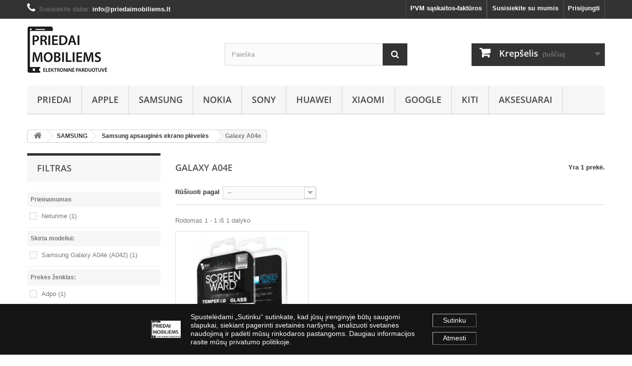

--- FILE ---
content_type: text/html; charset=utf-8
request_url: https://priedaimobiliems.lt/2040-samsung-galaxy-a04e-apsaugines-pleveles
body_size: 121059
content:
<!DOCTYPE HTML>
<!--[if lt IE 7]> <html class="no-js lt-ie9 lt-ie8 lt-ie7" lang="lt-lt"><![endif]-->
<!--[if IE 7]><html class="no-js lt-ie9 lt-ie8 ie7" lang="lt-lt"><![endif]-->
<!--[if IE 8]><html class="no-js lt-ie9 ie8" lang="lt-lt"><![endif]-->
<!--[if gt IE 8]> <html class="no-js ie9" lang="lt-lt"><![endif]-->
<html lang="lt-lt">
	<head><script>(function(w,i,g){w[g]=w[g]||[];if(typeof w[g].push=='function')w[g].push(i)})
(window,'G-81DWR4HFVM','google_tags_first_party');</script><script async src="/nn4l/"></script>
			<script>
				window.dataLayer = window.dataLayer || [];
				function gtag(){dataLayer.push(arguments);}
				gtag('js', new Date());
				gtag('set', 'developer_id.dYzg1YT', true);
				gtag('config', 'G-81DWR4HFVM');
			</script>
			
        
        <!-- Google Tag Manager -->
        <script>(function(w,d,s,l,i){w[l]=w[l]||[];w[l].push({'gtm.start':
            new Date().getTime(),event:'gtm.js'});var f=d.getElementsByTagName(s)[0],
                    j=d.createElement(s),dl=l!='dataLayer'?'&l='+l:'';j.async=true;j.src=
                    'https://www.googletagmanager.com/gtm.js?id='+i+dl;f.parentNode.insertBefore(j,f);
                    })(window,document,'script','dataLayer','GTM-WSL4C7P9');</script>
        <!-- End Google Tag Manager -->
        
		<meta charset="utf-8" />
		<title>Samsung Galaxy A04e Apsauginės plėvelės | Priedaimobiliems.lt</title>
					<meta name="description" content="Samsung Galaxy A04e Apsauginės ekrano plėvelės internetu pigiau. Apsauginiai grūdinti stiklai, ekrano apsauga Samsung Galaxy A04e telefonams apsaugoti" />
						<meta name="generator" content="PrestaShop" />
		<meta name="robots" content="index,follow" />
		<meta name="viewport" content="width=device-width, initial-scale=1">
		<meta name="apple-mobile-web-app-capable" content="yes" />
		<link rel="icon" type="image/vnd.microsoft.icon" href="/img/favicon-1.ico?1724680784" />
		<link rel="shortcut icon" type="image/x-icon" href="/img/favicon-1.ico?1724680784" />
		<link rel="prefetch" href="https://priedaimobiliems.lt/img/my-shop-1486444787-1.jpg">
        <link rel="preload" href="/themes/modified-bootstrap/fonts/OpenSans-SemiBold.ttf" as="font" type="font/ttf" crossorigin>
        <link rel="preload" href="/themes/modified-bootstrap/fonts/fontawesome-webfont.woff2?v=4.3.0" as="font" type="font/woff2" crossorigin>
														<link rel="preload" href="https://priedaimobiliems.lt/themes/modified-bootstrap/cache/v_123_9074edb5449c4a9080721891f94c78b8_all.css" as="style">

					<link rel="stylesheet" href="https://priedaimobiliems.lt/themes/modified-bootstrap/cache/v_123_9074edb5449c4a9080721891f94c78b8_all.css" type="text/css" media="print" onload="this.media='all'">
											
		
		
					<script type="text/javascript">
var CUSTOMIZE_TEXTFIELD = 1;
var FancyboxI18nClose = 'Uždaryti';
var FancyboxI18nNext = 'Tęsti';
var FancyboxI18nPrev = 'Ankstesnis';
var ajax_allowed = true;
var ajaxsearch = true;
var baseDir = 'https://priedaimobiliems.lt/';
var baseUri = 'https://priedaimobiliems.lt/';
var blocklayeredSliderName = {"price":"kaina","weight":"svoris"};
var blocksearch_type = 'top';
var comparator_max_item = 0;
var comparedProductsIds = [];
var contentOnly = false;
var currency = {"id":2,"name":"Euro","iso_code":"EUR","iso_code_num":"978","sign":"\u20ac","blank":"1","conversion_rate":"1.000000","deleted":"0","format":"2","decimals":"1","active":"1","prefix":"","suffix":" \u20ac","id_shop_list":null,"force_id":false};
var currencyBlank = 1;
var currencyFormat = 2;
var currencyRate = 1;
var currencySign = '€';
var customizationIdMessage = 'Modifikacija #';
var delete_txt = 'Ištrinti';
var displayList = false;
var filters = [{"type_lite":"quantity","type":"quantity","id_key":0,"name":"Prieinamumas","values":[{"name":"Neturime","nbr":1,"link":"https:\/\/priedaimobiliems.lt\/2040-samsung-galaxy-a04e-apsaugines-pleveles#prieinamumas-neturime","rel":"nofollow"},{"name":"Yra sand\u0117lyje","nbr":0,"link":"https:\/\/priedaimobiliems.lt\/2040-samsung-galaxy-a04e-apsaugines-pleveles#prieinamumas-yra_sandelyje","rel":"nofollow"}],"filter_show_limit":"0","filter_type":"0"},{"type_lite":"id_feature","type":"id_feature","id_key":9,"values":{"8774":{"nbr":1,"name":"Samsung Galaxy A04e (A042)","url_name":"","meta_title":"","link":"https:\/\/priedaimobiliems.lt\/2040-samsung-galaxy-a04e-apsaugines-pleveles#skirta_modeliui-samsung_galaxy_a04e_a042","rel":""}},"name":"Skirta modeliui:","url_name":"skirta-modeliui","meta_title":"","filter_show_limit":"0","filter_type":"0"},{"type_lite":"id_feature","type":"id_feature","id_key":21,"values":{"7714":{"nbr":1,"name":"Adpo","url_name":"","meta_title":"","link":"https:\/\/priedaimobiliems.lt\/2040-samsung-galaxy-a04e-apsaugines-pleveles#prekes_zenklas-adpo","rel":""}},"name":"Prek\u0117s \u017eenklas:","url_name":"prekes-zenklas","meta_title":"","filter_show_limit":"0","filter_type":"0"},{"type_lite":"id_feature","type":"id_feature","id_key":10,"values":{"198":{"nbr":1,"name":"Skaidri (Permatomas)","url_name":"","meta_title":"","link":"https:\/\/priedaimobiliems.lt\/2040-samsung-galaxy-a04e-apsaugines-pleveles#spalva_-skaidri_permatomas","rel":"nofollow"}},"name":"Spalva:","url_name":null,"meta_title":null,"filter_show_limit":"0","filter_type":"0"},{"type_lite":"id_feature","type":"id_feature","id_key":11,"values":{"51":{"nbr":1,"name":"Gr\u016bdintas stiklas","url_name":null,"meta_title":null,"link":"https:\/\/priedaimobiliems.lt\/2040-samsung-galaxy-a04e-apsaugines-pleveles#ekrano_apsaugos_tipas_-grudintas_stiklas","rel":""}},"name":"Apsaugos tipas:","url_name":"ekrano-apsaugos-tipas-","meta_title":"","filter_show_limit":"0","filter_type":"0"},{"type_lite":"id_feature","type":"id_feature","id_key":30,"values":{"8380":{"nbr":1,"name":"Pristatymas (1-4 d.d.)","url_name":"","meta_title":"","link":"https:\/\/priedaimobiliems.lt\/2040-samsung-galaxy-a04e-apsaugines-pleveles#pristatymas-pristatymas_1_4_dd","rel":"nofollow"}},"name":"Pristatymas","url_name":"pristatymas","meta_title":"","filter_show_limit":"0","filter_type":"0"}];
var freeProductTranslation = 'Nemokamas !';
var freeShippingTranslation = 'Nemokamas pristatymas !';
var generated_date = 1765937490;
var hasDeliveryAddress = false;
var highDPI = false;
var id_lang = 2;
var img_dir = 'https://priedaimobiliems.lt/themes/modified-bootstrap/img/';
var instantsearch = false;
var invrcookieconsent_cookie_name = 'invrcookiecosent';
var invrcookieconsent_cookieisset = false;
var invrcookieconsent_reload = false;
var invrcookieconsent_session_time = '31536000';
var isGuest = 0;
var isLogged = 0;
var isMobile = false;
var lggoogleanalytics_button_class = null;
var lggoogleanalytics_button_id = null;
var lggoogleanalytics_consent = false;
var lggoogleanalytics_cookie = null;
var lggoogleanalytics_link = 'https://priedaimobiliems.lt/module/lggoogleanalytics/gtag?token=acd3b86e578e015a8175b1e6a9cb6b16';
var lggoogleanalytics_token = 'acd3b86e578e015a8175b1e6a9cb6b16';
var max_item = 'Jūs negalite lyginti daugiau nei 0 prekių';
var min_item = 'Prašome pasirinkti bent vieną prekę';
var page_name = 'category';
var param_product_url = '#';
var priceDisplayMethod = 0;
var priceDisplayPrecision = 2;
var quickView = false;
var removingLinkText = 'pašalinti šią prekę iš krepšelio';
var request = 'https://priedaimobiliems.lt/2040-samsung-galaxy-a04e-apsaugines-pleveles';
var roundMode = 2;
var search_url = 'https://priedaimobiliems.lt/search';
var static_token = '51fd4ae42deb1ef32d6d3a51264ad5e5';
var toBeDetermined = 'To be determined';
var token = '22e45e4b7d02adf3ab1cc98f54b2259d';
var usingSecureMode = true;
</script>

							<script type="text/javascript" src="https://priedaimobiliems.lt/themes/modified-bootstrap/cache/v_76_3338ebb51e226ee015280dbb5a6eaea6.js"></script>
							    <script>
        // Define dataLayer and the gtag function.
        window.dataLayer = window.dataLayer || [];
        function gtag(){dataLayer.push(arguments);}

        // Set default consent to 'denied' as a placeholder
        // Determine actual values based on your own requirements
        gtag('consent', 'default', {
            'ad_storage': 'denied',
            'ad_user_data': 'denied',
            'ad_personalization': 'denied',
            'analytics_storage': 'denied'
        });
    </script>
<!-- Google tag (gtag.js) -->
<script async src="https://www.googletagmanager.com/gtag/js?id=G-81DWR4HFVM"></script>



<script type="text/javascript">
    window.dataLayer = window.dataLayer || [];
    function gtag(){dataLayer.push(arguments);}
    gtag('js', new Date());
    gtag('config', 'G-0JKKLH2MR5'/*, {
    send_page_view: false
  }*/);
</script>
		<script>
			$(document).ready(function() {
				$('.lazy').Lazy();
			});
		</script>
		
<style type="text/css">
        </style>

<script src='https://www.google.com/recaptcha/api.js?onload=nar_onLoad&render=explicit' async defer></script>
<script type="text/javascript">
    var nar_selector = "#contact [name=submitMessage]";
    var $nar_elem = null;

    function nar_findReElement() {
        if (nar_selector && !$nar_elem) {
            var $nar_elem = $(nar_selector);

            if (!$nar_elem.length) {
                return null;
            }
        }

        return $nar_elem;
    }
</script>

<script type="text/javascript">
    var nar_recaptcha = '<div id="nar-gre" class="g-recaptcha" data-sitekey="6LcTk3QUAAAAAMfHWTs_PtrMVt0FMn2m-tqsJY4p" data-theme="light" data-size="normal"></div>';

    
        var nar_onLoad = function () {
            var $nar_elem = nar_findReElement();

            if ($nar_elem !== null) {
                $(nar_recaptcha).insertBefore($nar_elem);
                grecaptcha.render('nar-gre');
            }
        };
    
</script><script>
    var kodminaCustomCheckout_omniva_terminal_carrier_references = [389];
    var kodminaCustomCheckout_lp_express_terminal_carrier_references = [60,61,62,63];

    function kodminaCustomCheckout_isOmniva(carrier_reference) {
        return !!kodminaCustomCheckout_omniva_terminal_carrier_references.find(cid => cid == carrier_reference);
    }

    function kodminaCustomCheckout_isLpExpress(carrier_reference) {
        return !!kodminaCustomCheckout_lp_express_terminal_carrier_references.find(cid => cid == carrier_reference);
    }

</script><meta name="verify-paysera" content="ecc5d382d1c23fadf87cb9a813634d70" />
<!-- Google tag (gtag.js) -->
<script async src="https://www.googletagmanager.com/gtag/js?id=G-81DWR4HFVM"></script>
<script>
  window.dataLayer = window.dataLayer || [];
  function gtag(){dataLayer.push(arguments);}
  gtag('js', new Date());

  gtag('config', 'G-81DWR4HFVM');
</script>
<meta name="google-site-verification" content="Nfs1vXxLCWZeat8Tt4Rq6NkAnpZ3GdVSDsIp2Pv5inM" />

            <!-- Facebook Pixel Code: START -->
            <script>
            !function(f,b,e,v,n,t,s)
            {if(f.fbq)return;n=f.fbq=function(){n.callMethod?
            n.callMethod.apply(n,arguments):n.queue.push(arguments)};
            if(!f._fbq)f._fbq=n;n.push=n;n.loaded=!0;n.version="2.0";
            n.queue=[];t=b.createElement(e);t.async=!0;
            t.src=v;s=b.getElementsByTagName(e)[0];
            s.parentNode.insertBefore(t,s)}(window,document,"script",
            "https://connect.facebook.net/en_US/fbevents.js");
            fbq("init", "429426284461991");
            fbq("track", "PageView");
            </script>
            <noscript>
            <img height="1" width="1"
            src="https://www.facebook.com/tr?id=429426284461991&ev=PageView
            &noscript=1"/>
            </noscript>
            <!-- Facebook Pixel Code: END -->
            
<script type="text/javascript">
  gtag('event', 'view_item_list', {
    items: [
        {
        item_id: '31513',
        item_name: 'LCD apsauginis grūdintas stikliukas Samsung Galaxy A04e telefonui \"Adpo\"',
        discount: 0,
        index: 100000,
        item_list_name: 'Galaxy A04e',
        item_list_id: 'category_list',
        affiliation: 'Priedaimobiliems.lt',
        item_brand: 'Samsung Galaxy A04e',
        item_category: 'Galaxy A04e',
        item_variant: '',
        price: 2.99,
        currency: 'EUR',
        quantity: 0
    }        ],
    item_list_name: 'Galaxy A04e',
    item_list_id: 'Galaxy A04e'
  });
</script>

<div id="invrcookieconsent" class="cookies-wrapper bg-gradient-to-l from-primary to-secondary" style="display: none;">
    <div class="cookies-container flex max-w-[800px] mx-auto">
        <div class="invr-icon"><img height="35" width="60" src="/modules/invrcookieconsent/views/img/logo.jpg"></div>
        <div class="invr-text">
            Spustelėdami „Sutinku“ sutinkate, kad jūsų įrenginyje būtų saugomi slapukai, siekiant pagerinti svetainės naršymą, analizuoti svetainės naudojimą ir padėti mūsų rinkodaros pastangoms. Daugiau informacijos rasite mūsų privatumo politikoje.
        </div>
        <div class="consent-buttons">
            <button id="consent_button" class="invr-button">Sutinku</button>
            <button id="consent_button_cansel" class="invr-button">Atmesti</button>
        </div>
    </div>
</div>
	</head>
	<body id="category" class="category category-2040 category-samsung-galaxy-a04e-apsaugines-pleveles show-left-column hide-right-column lang_lt">
    
    <!-- Google Tag Manager (noscript) -->
    <noscript><iframe src="https://www.googletagmanager.com/ns.html?id=GTM-WSL4C7P9"
                      height="0" width="0" style="display:none;visibility:hidden"></iframe></noscript>
    <!-- End Google Tag Manager (noscript) -->
    
    <script>

		window.onload = function() {
			if (typeof fbpixel_trackViewContent === 'function') {
				fbpixel_trackViewContent();
			}
		};
	</script>
					<div id="page">
			<div class="header-container">
				<header id="header">
																										<div class="nav">
							<div class="container">
								<div class="row">
									<nav>
										<!-- Block user information module NAV  -->
<div class="header_user_info">
			<a class="login" href="https://priedaimobiliems.lt/mano-paskyra" rel="nofollow" title="Prisijungti prie savo paskyros">
			Prisijungti
		</a>
	</div>
<!-- /Block usmodule NAV -->
<!-- Block languages module -->
<!-- /Block languages module -->
<div id="contact-link" >
	<a href="https://priedaimobiliems.lt/kontaktai" title="Susisiekite su mumis">Susisiekite su mumis</a>
</div>
	<span class="shop-phone">
		<i class="icon-phone"></i>Susisiekite dabar: <strong>info@priedaimobiliems.lt</strong>
	</span>

										<div class="header_user_info">
    <a class="login" href="https://priedaimobiliems.lt/module/invrgetinvoice/invoice" rel="nofollow" title="getinvoice"> PVM sąskaitos-faktūros </a>
</div>
									</nav>
								</div>
							</div>
						</div>
										<div>
						<div class="container">
							<div class="row">
								<div id="header_logo">
									<a href="https://priedaimobiliems.lt/" title="Priedaimobiliems.lt">
										<img class="logo img-responsive" src="https://priedaimobiliems.lt/img/my-shop-1486444787-1.jpg" alt="Priedaimobiliems.lt" width="163" height="96"/>
									</a>
								</div>
								<!-- Block search module TOP -->
<div id="search_block_top" class="col-sm-4 clearfix">
	<form id="searchbox" method="get" action="//priedaimobiliems.lt/search" >
		<input type="hidden" name="controller" value="search" />
		<input type="hidden" name="orderby" value="position" />
		<input type="hidden" name="orderway" value="desc" />
		<input class="search_query form-control" type="text" id="search_query_top" name="search_query" placeholder="Paieška" value="" />
		<button type="submit" name="submit_search" class="btn btn-default button-search" aria-label="Paieška">
			<span>Paieška</span>
		</button>
	</form>
</div>
<!-- /Block search module TOP --><!-- MODULE Block cart -->
<div class="col-sm-4 clearfix">
	<div class="shopping_cart">
		<a href="https://priedaimobiliems.lt/uzsakymas" title="Peržiūrėti savo krepšelį" rel="nofollow">
			<b>Krepšelis</b>
			<span class="ajax_cart_quantity unvisible">0</span>
			<span class="ajax_cart_product_txt unvisible">Prekė</span>
			<span class="ajax_cart_product_txt_s unvisible">Prekės</span>
			<span class="ajax_cart_total unvisible">
							</span>
			<span class="ajax_cart_no_product">(tuščia)</span>
					</a>
					<div class="cart_block block exclusive" style="display: none">
				<div class="block_content">
					<!-- block list of products -->
					<div class="cart_block_list">
												<p class="cart_block_no_products">
							Prekių nėra
						</p>
																		<div class="cart-prices">
							<div class="cart-prices-line first-line">
								<span class="price cart_block_shipping_cost ajax_cart_shipping_cost unvisible">
																			 To be determined																	</span>
								<span class="unvisible">
									Pristatymas
								</span>
							</div>
																					<div class="cart-prices-line last-line">
								<span class="price cart_block_total ajax_block_cart_total">0,00 €</span>
								<span>Viso</span>
							</div>
													</div>
						<p class="cart-buttons">
							<a id="button_order_cart" class="btn btn-default button button-small" href="https://priedaimobiliems.lt/uzsakymas" title="Pirkti" rel="nofollow">
								<span>
									Pirkti<i class="icon-chevron-right right"></i>
								</span>
							</a>
						</p>
					</div>
				</div>
			</div><!-- .cart_block -->
			</div>
</div>

	<div id="layer_cart">
		<div class="clearfix">
			<div class="layer_cart_product col-xs-12 col-md-6">
				<span class="cross" title="Uždaryti langą"></span>
				<span class="title">
					<i class="icon-check"></i>Produktas sėkmingai pridėtas į pirkinių krepšelį
				</span>
				<div class="product-image-container layer_cart_img">
				</div>
				<div class="layer_cart_product_info">
					<span id="layer_cart_product_title" class="product-name"></span>
					<span id="layer_cart_product_attributes"></span>
					<div>
						<strong class="dark">Kiekis</strong>
						<span id="layer_cart_product_quantity"></span>
					</div>
					<div>
						<strong class="dark">Viso</strong>
						<span id="layer_cart_product_price"></span>
					</div>
				</div>
			</div>
			<div class="layer_cart_cart col-xs-12 col-md-6">
				<span class="title">
					<!-- Plural Case [both cases are needed because page may be updated in Javascript] -->
					<span class="ajax_cart_product_txt_s  unvisible">
						Krepšelyje yra <span class="ajax_cart_quantity">0</span> elementų.
					</span>
					<!-- Singular Case [both cases are needed because page may be updated in Javascript] -->
					<span class="ajax_cart_product_txt ">
						Krepšelyje yra 1 elementas.
					</span>
				</span>
				<div class="layer_cart_row">
					<strong class="dark">
						Prekės viso
											</strong>
					<span class="ajax_block_products_total">
											</span>
				</div>

								<div class="layer_cart_row">
					<strong class="dark unvisible">
						Viso pristatymas&nbsp;					</strong>
					<span class="ajax_cart_shipping_cost unvisible">
													 To be determined											</span>
				</div>
								<div class="layer_cart_row">
					<strong class="dark">
						Viso
											</strong>
					<span class="ajax_block_cart_total">
											</span>
				</div>
				<div class="button-container">
					<span class="continue btn btn-default button exclusive-medium" title="Tęsti apsipirkimą">
						<span>
							<i class="icon-chevron-left left"></i>Tęsti apsipirkimą
						</span>
					</span>
					<a class="btn btn-default button button-medium"	href="https://priedaimobiliems.lt/uzsakymas" title="Pereiti prie apmokėjimo" rel="nofollow">
						<span>
							Pereiti prie apmokėjimo<i class="icon-chevron-right right"></i>
						</span>
					</a>
				</div>
			</div>
		</div>
		<div class="crossseling"></div>
	</div> <!-- #layer_cart -->
	<div class="layer_cart_overlay"></div>

<!-- /MODULE Block cart -->
	<!-- Menu -->
	<div id="block_top_menu" class="sf-contener clearfix col-lg-12">
		<div class="cat-title">Menu</div>
		<ul class="sf-menu clearfix menu-content">
            <li><a href="https://priedaimobiliems.lt/26-telefonu-priedai" title="Priedai">Priedai</a><ul><li><a href="https://priedaimobiliems.lt/30-telefonu-deklai" title="DĖKLAI">DĖKLAI</a><ul><li><a href="https://priedaimobiliems.lt/1944-atverciami-deklai" title="Atverčiami dėklai">Atverčiami dėklai</a></li><li><a href="https://priedaimobiliems.lt/515-bmw-deklai" title="BMW Dėklai">BMW Dėklai</a></li><li><a href="https://priedaimobiliems.lt/676-book-special-case-odiniai-telefonu-deklai" title="Book Special Case odiniai dėklai">Book Special Case odiniai dėklai</a></li><li><a href="https://priedaimobiliems.lt/1123-book-vennus-z-deklai" title="Book Vennus Z dėklai">Book Vennus Z dėklai</a></li><li><a href="https://priedaimobiliems.lt/2193-dkny-deklai" title="DKNY dėklai">DKNY dėklai</a></li><li><a href="https://priedaimobiliems.lt/1212-dux-ducis-deklai" title="Dux Ducis dėklai">Dux Ducis dėklai</a></li><li><a href="https://priedaimobiliems.lt/1417-esr-deklai" title="ESR Dėklai">ESR Dėklai</a></li><li><a href="https://priedaimobiliems.lt/517-ferrari-deklai" title="Ferrari dėklai">Ferrari dėklai</a></li><li><a href="https://priedaimobiliems.lt/544-guess-telefonu-deklai" title="GUESS dėklai">GUESS dėklai</a></li><li><a href="https://priedaimobiliems.lt/1945-galiniai-dangteliai-bamperiai-deklai" title="Galiniai dangteliai - bamperiai dėklai">Galiniai dangteliai - bamperiai dėklai</a></li><li><a href="https://priedaimobiliems.lt/1702-karl-lagerfeld-deklai" title="Karl Lagerfeld dėklai">Karl Lagerfeld dėklai</a></li><li><a href="https://priedaimobiliems.lt/2199-lacoste-deklai" title="Lacoste dėklai">Lacoste dėklai</a></li><li><a href="https://priedaimobiliems.lt/516-mercedes-benz-deklai" title="Mercedes-Benz Dėklai">Mercedes-Benz Dėklai</a></li><li><a href="https://priedaimobiliems.lt/518-mercury-jelly-case-deklai" title="Mercury Jelly Case dėklai">Mercury Jelly Case dėklai</a></li><li><a href="https://priedaimobiliems.lt/1207-mercury-soft-feeling-deklai" title="Mercury Soft Feeling dėklai">Mercury Soft Feeling dėklai</a></li><li><a href="https://priedaimobiliems.lt/531-nillkin-deklai" title="Nillkin dėklai">Nillkin dėklai</a></li><li><a href="https://priedaimobiliems.lt/2207-red-bull-deklai" title="Red Bull dėklai">Red Bull dėklai</a></li><li><a href="https://priedaimobiliems.lt/1125-ringke-deklai" title="Ringke dėklai">Ringke dėklai</a></li><li><a href="https://priedaimobiliems.lt/541-samsung-originalus-deklai" title="Samsung dėklai">Samsung dėklai</a></li><li><a href="https://priedaimobiliems.lt/510-skaidrus-deklai" title="Skaidrūs dėklai">Skaidrūs dėklai</a></li><li><a href="https://priedaimobiliems.lt/1122-smart-book-magnet-deklai" title="Smart Book Magnet dėklai">Smart Book Magnet dėklai</a></li><li><a href="https://priedaimobiliems.lt/1236-smart-termo-deklai" title="Smart Termo dėklai">Smart Termo dėklai</a></li><li><a href="https://priedaimobiliems.lt/1124-spigen-deklai" title="Spigen dėklai">Spigen dėklai</a></li><li><a href="https://priedaimobiliems.lt/1222-supcase-deklai" title="Supcase dėklai">Supcase dėklai</a></li><li><a href="https://priedaimobiliems.lt/1253-tech-protect-deklai" title="Tech-Protect Dėklai">Tech-Protect Dėklai</a></li><li><a href="https://priedaimobiliems.lt/680-telone-fancy-deklai" title="Telone Fancy dėklai">Telone Fancy dėklai</a></li><li><a href="https://priedaimobiliems.lt/1703-us-polo-deklai" title="U.S. Polo dėklai">U.S. Polo dėklai</a></li><li><a href="https://priedaimobiliems.lt/1133-uag-telefonu-deklai" title="UAG Dėklai">UAG Dėklai</a></li></ul></li><li><a href="https://priedaimobiliems.lt/507-apsaugines-ekrano-pleveles" title="EKRANO APSAUGA">EKRANO APSAUGA</a><ul><li><a href="https://priedaimobiliems.lt/509-apsauginiai-stiklai-tempered-glass" title="Apsauginiai stiklai - Tempered Glass">Apsauginiai stiklai - Tempered Glass</a></li><li><a href="https://priedaimobiliems.lt/1127-apsauginiai-stiklai-tempered-glass-popierine-pakuote" title="Apsauginiai stiklai - Tempered Glass (Popierinė pakuotė)">Apsauginiai stiklai - Tempered Glass (Popierinė pakuotė)</a></li><li><a href="https://priedaimobiliems.lt/508-apsaugines-pleveles-ekranams" title="Apsauginės plėvelės">Apsauginės plėvelės</a></li><li><a href="https://priedaimobiliems.lt/715-ekrano-apsaugos-plansetems" title="Ekrano apsaugos planšetėms">Ekrano apsaugos planšetėms</a></li><li><a href="https://priedaimobiliems.lt/1103-hibridines-ekrano-apsaugos" title="Hibridinės ekrano apsaugos">Hibridinės ekrano apsaugos</a></li><li><a href="https://priedaimobiliems.lt/1616-kameru-apsaugos" title="Kamerų apsaugos">Kamerų apsaugos</a></li><li><a href="https://priedaimobiliems.lt/744-lenkti-5d-platesni-apsauginiai-grudinti-stiklai" title="Lenkti, 5D, platesni apsauginiai grūdinti stiklai">Lenkti, 5D, platesni apsauginiai grūdinti stiklai</a></li><li><a href="https://priedaimobiliems.lt/1449-stiklai-su-uv-klijais" title="Stiklai su UV klijais">Stiklai su UV klijais</a></li></ul></li><li><a href="https://priedaimobiliems.lt/630-telefonu-dalys" title="Dalys">Dalys</a><ul><li><a href="https://priedaimobiliems.lt/631-baterijos-telefonams" title="Baterijos">Baterijos</a></li><li><a href="https://priedaimobiliems.lt/2289-galiniai-danteliai" title="Galiniai danteliai">Galiniai danteliai</a></li><li><a href="https://priedaimobiliems.lt/2066-jungtys" title="Jungtys">Jungtys</a></li><li><a href="https://priedaimobiliems.lt/1886-kameros-stikliukai" title="Kameros stikliukai">Kameros stikliukai</a></li><li><a href="https://priedaimobiliems.lt/2292-telefonu-ekranai-lcd" title="Telefonų ekranai (LCD)">Telefonų ekranai (LCD)</a></li></ul></li></ul></li><li><a href="https://priedaimobiliems.lt/53-apple" title="APPLE">APPLE</a><ul><li><a href="https://priedaimobiliems.lt/12-iphone-telefonu-deklai" title="Apple dėklai">Apple dėklai</a><ul><li><a href="https://priedaimobiliems.lt/1570-apple-iphone-11-deklai" title="iPhone 11">iPhone 11</a></li><li><a href="https://priedaimobiliems.lt/1571-apple-iphone-11-pro-deklai" title="iPhone 11 Pro">iPhone 11 Pro</a></li><li><a href="https://priedaimobiliems.lt/1569-apple-iphone-11-pro-max-deklai" title="iPhone 11 Pro Max">iPhone 11 Pro Max</a></li><li><a href="https://priedaimobiliems.lt/1740-apple-iphone-12-12-pro-deklai" title="iPhone 12 / 12 Pro">iPhone 12 / 12 Pro</a></li><li><a href="https://priedaimobiliems.lt/1739-apple-iphone-12-mini-deklai" title="iPhone 12 Mini">iPhone 12 Mini</a></li><li><a href="https://priedaimobiliems.lt/1741-apple-iphone-12-pro-max-deklai" title="iPhone 12 Pro Max">iPhone 12 Pro Max</a></li><li><a href="https://priedaimobiliems.lt/1842-apple-iphone-13-deklai" title="iPhone 13">iPhone 13</a></li><li><a href="https://priedaimobiliems.lt/1841-apple-iphone-13-mini-deklai" title="iPhone 13 Mini">iPhone 13 Mini</a></li><li><a href="https://priedaimobiliems.lt/1843-apple-iphone-13-pro-deklai" title="iPhone 13 Pro">iPhone 13 Pro</a></li><li><a href="https://priedaimobiliems.lt/1844-apple-iphone-13-pro-max-deklai" title="iPhone 13 Pro Max">iPhone 13 Pro Max</a></li><li><a href="https://priedaimobiliems.lt/1973-apple-iphone-14-deklai" title="iPhone 14">iPhone 14</a></li><li><a href="https://priedaimobiliems.lt/1975-apple-iphone-14-plus-deklai" title="iPhone 14 Plus">iPhone 14 Plus</a></li><li><a href="https://priedaimobiliems.lt/1974-apple-iphone-14-pro-deklai" title="iPhone 14 Pro">iPhone 14 Pro</a></li><li><a href="https://priedaimobiliems.lt/1976-apple-iphone-14-pro-max-deklai" title="iPhone 14 Pro Max">iPhone 14 Pro Max</a></li><li><a href="https://priedaimobiliems.lt/2082-apple-iphone-15-deklai" title="iPhone 15">iPhone 15</a></li><li><a href="https://priedaimobiliems.lt/2083-apple-iphone-15-plus-deklai" title="iPhone 15 Plus">iPhone 15 Plus</a></li><li><a href="https://priedaimobiliems.lt/2084-apple-iphone-15-pro-deklai" title="iPhone 15 Pro">iPhone 15 Pro</a></li><li><a href="https://priedaimobiliems.lt/2085-apple-iphone-15-pro-max-deklai" title="iPhone 15 Pro Max">iPhone 15 Pro Max</a></li><li><a href="https://priedaimobiliems.lt/2182-apple-iphone-16-deklai" title="iPhone 16">iPhone 16</a></li><li><a href="https://priedaimobiliems.lt/2189-apple-iphone-16-plus-deklai" title="iPhone 16 Plus">iPhone 16 Plus</a></li><li><a href="https://priedaimobiliems.lt/2185-apple-iphone-16-pro-deklai" title="iPhone 16 Pro">iPhone 16 Pro</a></li><li><a href="https://priedaimobiliems.lt/2188-apple-iphone-16-pro-max-deklai" title="iPhone 16 Pro Max">iPhone 16 Pro Max</a></li><li><a href="https://priedaimobiliems.lt/2191-apple-iphone-16e-deklai" title="iPhone 16E">iPhone 16E</a></li><li><a href="https://priedaimobiliems.lt/21-apple-iphone-5-5s-se-deklai" title="iPhone 5/5s/SE">iPhone 5/5s/SE</a></li><li><a href="https://priedaimobiliems.lt/491-apple-iphone-6-plus-6s-plus-deklai" title="iPhone 6 Plus / 6s Plus">iPhone 6 Plus / 6s Plus</a></li><li><a href="https://priedaimobiliems.lt/114-apple-iphone-6-6s-deklai" title="iPhone 6/6s">iPhone 6/6s</a></li><li><a href="https://priedaimobiliems.lt/687-apple-iphone-7-8-se-2020-se-2022-deklai" title="iPhone 7 / 8 / SE 2020 / SE 2022">iPhone 7 / 8 / SE 2020 / SE 2022</a></li><li><a href="https://priedaimobiliems.lt/568-apple-iphone-7-plus-8-plus-deklai" title="iPhone 7 Plus / 8 Plus">iPhone 7 Plus / 8 Plus</a></li><li><a href="https://priedaimobiliems.lt/1213-apple-iphone-x-xs-deklai" title="iPhone X / XS">iPhone X / XS</a></li><li><a href="https://priedaimobiliems.lt/1390-apple-iphone-xr-deklai" title="iPhone XR">iPhone XR</a></li><li><a href="https://priedaimobiliems.lt/1393-apple-iphone-xs-max-deklai" title="iPhone XS Max">iPhone XS Max</a></li></ul></li><li><a href="https://priedaimobiliems.lt/31-apple-iphone-apsaugines-ekrano-pleveles" title="Apple iPhone apsauginės ekrano plėvelės">Apple iPhone apsauginės ekrano plėvelės</a><ul><li><a href="https://priedaimobiliems.lt/1742-apple-iphone-12-mini-apsaugines-pleveles" title="IPhone 12 Mini">IPhone 12 Mini</a></li><li><a href="https://priedaimobiliems.lt/1743-apple-iphone-12-12-pro-apsaugines-pleveles" title="iPhone 12 / 12 Pro">iPhone 12 / 12 Pro</a></li><li><a href="https://priedaimobiliems.lt/1744-apple-iphone-12-pro-max-apsaugines-pleveles" title="iPhone 12 Pro Max">iPhone 12 Pro Max</a></li><li><a href="https://priedaimobiliems.lt/1846-apple-iphone-13-13-pro-apsaugines-pleveles" title="iPhone 13 / 13 Pro">iPhone 13 / 13 Pro</a></li><li><a href="https://priedaimobiliems.lt/1845-apple-iphone-13-mini-apsaugines-pleveles" title="iPhone 13 Mini">iPhone 13 Mini</a></li><li><a href="https://priedaimobiliems.lt/1847-apple-iphone-13-pro-max-apsaugines-pleveles" title="iPhone 13 Pro Max">iPhone 13 Pro Max</a></li><li><a href="https://priedaimobiliems.lt/1977-apple-iphone-14-apsaugines-pleveles" title="iPhone 14">iPhone 14</a></li><li><a href="https://priedaimobiliems.lt/1979-apple-iphone-14-plus-apsaugines-pleveles" title="iPhone 14 Plus">iPhone 14 Plus</a></li><li><a href="https://priedaimobiliems.lt/1978-apple-iphone-14-pro-apsaugines-pleveles" title="iPhone 14 Pro">iPhone 14 Pro</a></li><li><a href="https://priedaimobiliems.lt/1980-apple-iphone-14-pro-max-apsaugines-pleveles" title="iPhone 14 Pro Max">iPhone 14 Pro Max</a></li><li><a href="https://priedaimobiliems.lt/2078-apple-iphone-15-apsaugines-pleveles" title="iPhone 15">iPhone 15</a></li><li><a href="https://priedaimobiliems.lt/2079-apple-iphone-15-plus-apsaugines-pleveles" title="iPhone 15 Plus">iPhone 15 Plus</a></li><li><a href="https://priedaimobiliems.lt/2080-apple-iphone-15-pro-apsaugines-pleveles" title="iPhone 15 Pro">iPhone 15 Pro</a></li><li><a href="https://priedaimobiliems.lt/2081-apple-iphone-15-pro-max-apsaugines-pleveles" title="iPhone 15 Pro Max">iPhone 15 Pro Max</a></li><li><a href="https://priedaimobiliems.lt/2183-apple-iphone-16-apsaugines-pleveles" title="iPhone 16">iPhone 16</a></li><li><a href="https://priedaimobiliems.lt/2184-apple-iphone-16-plus-apsaugines-pleveles" title="iPhone 16 Plus">iPhone 16 Plus</a></li><li><a href="https://priedaimobiliems.lt/2186-apple-iphone-16-pro-apsaugines-pleveles" title="iPhone 16 Pro">iPhone 16 Pro</a></li><li><a href="https://priedaimobiliems.lt/2187-apple-iphone-16-pro-max-apsaugines-pleveles" title="iPhone 16 Pro Max">iPhone 16 Pro Max</a></li><li><a href="https://priedaimobiliems.lt/2232-apple-iphone-16e-apsaugines-pleveles" title="iPhone 16E">iPhone 16E</a></li><li><a href="https://priedaimobiliems.lt/35-apple-iphone-5-5s-se-apsaugines-pleveles" title="iPhone 5/5s/SE">iPhone 5/5s/SE</a></li><li><a href="https://priedaimobiliems.lt/492-apple-iphone-6-plus-6s-plus-apsaugines-pleveles" title="iPhone 6 Plus / 6s Plus">iPhone 6 Plus / 6s Plus</a></li><li><a href="https://priedaimobiliems.lt/67-apple-iphone-6-6s-apsaugines-pleveles" title="iPhone 6/6s">iPhone 6/6s</a></li><li><a href="https://priedaimobiliems.lt/688-apple-iphone-7-8-se-2020-se-2022-apsaugines-pleveles" title="iPhone 7 / 8 / SE 2020 / SE 2022">iPhone 7 / 8 / SE 2020 / SE 2022</a></li><li><a href="https://priedaimobiliems.lt/546-apple-iphone-7-plus-8-plus-apsaugines-pleveles" title="iPhone 7 Plus / 8 Plus">iPhone 7 Plus / 8 Plus</a></li><li><a href="https://priedaimobiliems.lt/1214-apple-iphone-x-xs-11-pro-apsaugines-pleveles" title="iPhone X / XS / 11 Pro">iPhone X / XS / 11 Pro</a></li><li><a href="https://priedaimobiliems.lt/1380-apple-iphone-xr-11-apsaugines-pleveles" title="iPhone XR / 11">iPhone XR / 11</a></li><li><a href="https://priedaimobiliems.lt/1381-apple-iphone-xs-max-11-pro-max-apsaugines-pleveles" title="iPhone XS Max / 11 Pro Max">iPhone XS Max / 11 Pro Max</a></li></ul></li><li><a href="https://priedaimobiliems.lt/74-apple-ipad-priedai" title="Apple iPad priedai">Apple iPad priedai</a><ul><li><a href="https://priedaimobiliems.lt/1749-apple-ipad-102-priedai" title="Apple iPad 10.2">Apple iPad 10.2</a></li><li><a href="https://priedaimobiliems.lt/2001-apple-ipad-109-11-priedai" title="Apple iPad 10.9 / 11">Apple iPad 10.9 / 11</a></li><li><a href="https://priedaimobiliems.lt/1351-apple-ipad-97-priedai" title="Apple iPad 9.7">Apple iPad 9.7</a></li><li><a href="https://priedaimobiliems.lt/1761-apple-ipad-air-109-11-priedai" title="Apple iPad Air 10.9 / 11">Apple iPad Air 10.9 / 11</a></li><li><a href="https://priedaimobiliems.lt/2160-apple-ipad-air-13-priedai" title="Apple iPad Air 13">Apple iPad Air 13</a></li><li><a href="https://priedaimobiliems.lt/1852-apple-ipad-mini-83-priedai" title="Apple iPad Mini 8.3">Apple iPad Mini 8.3</a></li><li><a href="https://priedaimobiliems.lt/2163-apple-ipad-pro-11-priedai" title="Apple iPad Pro 11">Apple iPad Pro 11</a></li><li><a href="https://priedaimobiliems.lt/1811-apple-ipad-pro-129-priedai" title="Apple iPad Pro 12.9">Apple iPad Pro 12.9</a></li><li><a href="https://priedaimobiliems.lt/2164-apple-ipad-pro-13-priedai" title="Apple iPad Pro 13">Apple iPad Pro 13</a></li><li><a href="https://priedaimobiliems.lt/1660-apple-ipad-pro-129-2020-priedai" title="iPad Pro 12.9 2020">iPad Pro 12.9 2020</a></li></ul></li><li><a href="https://priedaimobiliems.lt/585-kiti-apple-prietaisai" title="Kiti Apple prietaisai">Kiti Apple prietaisai</a><ul><li><a href="https://priedaimobiliems.lt/1679-airpods-priedai" title="Airpods">Airpods</a></li><li><a href="https://priedaimobiliems.lt/1827-airtag-priedai" title="Airtag">Airtag</a></li><li><a href="https://priedaimobiliems.lt/1696-apple-macbook-priedai" title="MacBook">MacBook</a></li><li><a href="https://priedaimobiliems.lt/587-apple-watch-priedai" title="Watch">Watch</a></li></ul></li><li><a href="https://priedaimobiliems.lt/2299-apple-iphone-priedai" title="Apple iPhone Priedai">Apple iPhone Priedai</a><ul><li><a href="https://priedaimobiliems.lt/2280-apple-iphone-17-priedai" title="Apple iPhone 17">Apple iPhone 17</a></li><li><a href="https://priedaimobiliems.lt/2281-apple-iphone-17-pro-priedai" title="Apple iPhone 17 Pro">Apple iPhone 17 Pro</a></li><li><a href="https://priedaimobiliems.lt/2279-apple-iphone-17-pro-max-priedai" title="Apple iPhone 17 Pro Max">Apple iPhone 17 Pro Max</a></li><li><a href="https://priedaimobiliems.lt/2278-apple-iphone-air-priedai" title="Apple iPhone Air">Apple iPhone Air</a></li></ul></li></ul></li><li><a href="https://priedaimobiliems.lt/52-samsung" title="SAMSUNG">SAMSUNG</a><ul><li><a href="https://priedaimobiliems.lt/8-samsung-telefonu-deklai" title="Samsung dėklai">Samsung dėklai</a><ul><li><a href="https://priedaimobiliems.lt/1815-samsung-galaxy-a02s-deklai" title="Galaxy A02S">Galaxy A02S</a></li><li><a href="https://priedaimobiliems.lt/1858-samsung-galaxy-a03s-deklai" title="Galaxy A03S">Galaxy A03S</a></li><li><a href="https://priedaimobiliems.lt/2021-samsung-galaxy-a04-deklai" title="Galaxy A04">Galaxy A04</a></li><li><a href="https://priedaimobiliems.lt/2039-samsung-galaxy-a04e-deklai" title="Galaxy A04e">Galaxy A04e</a></li><li><a href="https://priedaimobiliems.lt/2127-samsung-galaxy-a05s-deklai" title="Galaxy A05S">Galaxy A05S</a></li><li><a href="https://priedaimobiliems.lt/1495-samsung-galaxy-a10-deklai" title="Galaxy A10">Galaxy A10</a></li><li><a href="https://priedaimobiliems.lt/1776-samsung-galaxy-a12-2020-2021-deklai" title="Galaxy A12 2020 / 2021">Galaxy A12 2020 / 2021</a></li><li><a href="https://priedaimobiliems.lt/1914-samsung-galaxy-a13-4g-deklai" title="Galaxy A13 4G">Galaxy A13 4G</a></li><li><a href="https://priedaimobiliems.lt/1887-samsung-galaxy-a13-5g-a04s-deklai" title="Galaxy A13 5G / A04s">Galaxy A13 5G / A04s</a></li><li><a href="https://priedaimobiliems.lt/2022-samsung-galaxy-a14-4g-5g-deklai" title="Galaxy A14 4G / 5G">Galaxy A14 4G / 5G</a></li><li><a href="https://priedaimobiliems.lt/2117-samsung-galaxy-a15-4g-5g-deklai" title="Galaxy A15 4G / 5G">Galaxy A15 4G / 5G</a></li><li><a href="https://priedaimobiliems.lt/2204-samsung-galaxy-a16-4g-5g-deklai" title="Galaxy A16 4G / 5G">Galaxy A16 4G / 5G</a></li><li><a href="https://priedaimobiliems.lt/2276-samsung-galaxy-a17-4g-5g-deklai" title="Galaxy A17 4G / 5G">Galaxy A17 4G / 5G</a></li><li><a href="https://priedaimobiliems.lt/1498-samsung-galaxy-a20e-deklai" title="Galaxy A20E">Galaxy A20E</a></li><li><a href="https://priedaimobiliems.lt/1704-samsung-galaxy-a21s-deklai" title="Galaxy A21S">Galaxy A21S</a></li><li><a href="https://priedaimobiliems.lt/1825-samsung-galaxy-a22-deklai" title="Galaxy A22">Galaxy A22</a></li><li><a href="https://priedaimobiliems.lt/1990-samsung-galaxy-a23-deklai" title="Galaxy A23">Galaxy A23</a></li><li><a href="https://priedaimobiliems.lt/2060-samsung-galaxy-a24-deklai" title="Galaxy A24">Galaxy A24</a></li><li><a href="https://priedaimobiliems.lt/2125-samsung-galaxy-a25-deklai" title="Galaxy A25">Galaxy A25</a></li><li><a href="https://priedaimobiliems.lt/2234-samsung-galaxy-a26-deklai" title="Galaxy A26">Galaxy A26</a></li><li><a href="https://priedaimobiliems.lt/1111-samsung-galaxy-a3-2017-deklai" title="Galaxy A3 2017">Galaxy A3 2017</a></li><li><a href="https://priedaimobiliems.lt/1787-samsung-galaxy-a32-deklai" title="Galaxy A32">Galaxy A32</a></li><li><a href="https://priedaimobiliems.lt/1889-samsung-galaxy-a33-5g-deklai" title="Galaxy A33 5G">Galaxy A33 5G</a></li><li><a href="https://priedaimobiliems.lt/2030-samsung-galaxy-a34-5g-deklai" title="Galaxy A34 5G">Galaxy A34 5G</a></li><li><a href="https://priedaimobiliems.lt/2134-samsung-galaxy-a35-5g-deklai" title="Galaxy A35 5G">Galaxy A35 5G</a></li><li><a href="https://priedaimobiliems.lt/2221-samsung-galaxy-a36-5g-deklai" title="Galaxy A36 5G">Galaxy A36 5G</a></li><li><a href="https://priedaimobiliems.lt/1485-samsung-galaxy-a40-deklai" title="Galaxy A40">Galaxy A40</a></li><li><a href="https://priedaimobiliems.lt/1692-samsung-galaxy-a41-deklai" title="Galaxy A41">Galaxy A41</a></li><li><a href="https://priedaimobiliems.lt/1767-samsung-galaxy-a42-5g-deklai" title="Galaxy A42 5G">Galaxy A42 5G</a></li><li><a href="https://priedaimobiliems.lt/503-samsung-galaxy-a5-2016-deklai" title="Galaxy A5 2016">Galaxy A5 2016</a></li><li><a href="https://priedaimobiliems.lt/1112-samsung-galaxy-a5-2017-deklai" title="Galaxy A5 2017">Galaxy A5 2017</a></li><li><a href="https://priedaimobiliems.lt/1473-samsung-galaxy-a50-a50s-a30s-deklai" title="Galaxy A50 / A50S / A30S">Galaxy A50 / A50S / A30S</a></li><li><a href="https://priedaimobiliems.lt/1630-samsung-galaxy-a51-deklai" title="Galaxy A51">Galaxy A51</a></li><li><a href="https://priedaimobiliems.lt/1786-samsung-galaxy-a52-a52s-deklai" title="Galaxy A52 / A52s">Galaxy A52 / A52s</a></li><li><a href="https://priedaimobiliems.lt/1891-samsung-galaxy-a53-5g-deklai" title="Galaxy A53 5G">Galaxy A53 5G</a></li><li><a href="https://priedaimobiliems.lt/2012-samsung-galaxy-a54-5g-deklai" title="Galaxy A54 5G">Galaxy A54 5G</a></li><li><a href="https://priedaimobiliems.lt/2135-samsung-galaxy-a55-5g-deklai" title="Galaxy A55 5G">Galaxy A55 5G</a></li><li><a href="https://priedaimobiliems.lt/2224-samsung-galaxy-a56-5g-deklai" title="Galaxy A56 5G">Galaxy A56 5G</a></li><li><a href="https://priedaimobiliems.lt/1333-samsung-galaxy-a6-2018-deklai" title="Galaxy A6 2018">Galaxy A6 2018</a></li><li><a href="https://priedaimobiliems.lt/1399-samsung-galaxy-a7-2018-deklai" title="Galaxy A7 2018">Galaxy A7 2018</a></li><li><a href="https://priedaimobiliems.lt/1491-samsung-galaxy-a70-a70s-deklai" title="Galaxy A70 / A70S">Galaxy A70 / A70S</a></li><li><a href="https://priedaimobiliems.lt/1632-samsung-galaxy-a71-deklai" title="Galaxy A71">Galaxy A71</a></li><li><a href="https://priedaimobiliems.lt/1790-samsung-galaxy-a72-deklai" title="Galaxy A72">Galaxy A72</a></li><li><a href="https://priedaimobiliems.lt/1912-samsung-galaxy-a73-5g-deklai" title="Galaxy A73 5G">Galaxy A73 5G</a></li><li><a href="https://priedaimobiliems.lt/1279-samsung-galaxy-a8-2018-deklai" title="Galaxy A8 2018">Galaxy A8 2018</a></li><li><a href="https://priedaimobiliems.lt/665-samsung-galaxy-j3-2016-deklai" title="Galaxy J3 2016">Galaxy J3 2016</a></li><li><a href="https://priedaimobiliems.lt/1119-samsung-galaxy-j3-2017-deklai" title="Galaxy J3 2017">Galaxy J3 2017</a></li><li><a href="https://priedaimobiliems.lt/1384-samsung-galaxy-j4-2018-deklai" title="Galaxy J4 2018">Galaxy J4 2018</a></li><li><a href="https://priedaimobiliems.lt/1439-samsung-galaxy-j4-plus-2018-deklai" title="Galaxy J4 Plus 2018">Galaxy J4 Plus 2018</a></li><li><a href="https://priedaimobiliems.lt/435-samsung-galaxy-j5-deklai" title="Galaxy J5">Galaxy J5</a></li><li><a href="https://priedaimobiliems.lt/636-samsung-galaxy-j5-2016-deklai" title="Galaxy J5 2016">Galaxy J5 2016</a></li><li><a href="https://priedaimobiliems.lt/1192-samsung-galaxy-j5-2017-deklai" title="Galaxy J5 2017">Galaxy J5 2017</a></li><li><a href="https://priedaimobiliems.lt/1360-samsung-galaxy-j6-2018-deklai" title="Galaxy J6 2018">Galaxy J6 2018</a></li><li><a href="https://priedaimobiliems.lt/691-samsung-galaxy-j7-2016-deklai" title="Galaxy J7 2016">Galaxy J7 2016</a></li><li><a href="https://priedaimobiliems.lt/1211-samsung-galaxy-j7-2017-deklai" title="Galaxy J7 2017">Galaxy J7 2017</a></li><li><a href="https://priedaimobiliems.lt/1799-samsung-galaxy-m12-deklai" title="Galaxy M12">Galaxy M12</a></li><li><a href="https://priedaimobiliems.lt/1954-samsung-galaxy-m13-deklai" title="Galaxy M13">Galaxy M13</a></li><li><a href="https://priedaimobiliems.lt/2106-samsung-galaxy-m14-5g-deklai" title="Galaxy M14 5G">Galaxy M14 5G</a></li><li><a href="https://priedaimobiliems.lt/2155-samsung-galaxy-m15-5g-deklai" title="Galaxy M15 5G">Galaxy M15 5G</a></li><li><a href="https://priedaimobiliems.lt/1461-samsung-galaxy-m20-deklai" title="Galaxy M20">Galaxy M20</a></li><li><a href="https://priedaimobiliems.lt/1694-samsung-galaxy-m21-deklai" title="Galaxy M21">Galaxy M21</a></li><li><a href="https://priedaimobiliems.lt/1833-samsung-galaxy-m32-deklai" title="Galaxy M32">Galaxy M32</a></li><li><a href="https://priedaimobiliems.lt/2010-samsung-galaxy-m33-5g-deklai" title="Galaxy M33 5G">Galaxy M33 5G</a></li><li><a href="https://priedaimobiliems.lt/2177-samsung-galaxy-m35-5g-deklai" title="Galaxy M35 5G">Galaxy M35 5G</a></li><li><a href="https://priedaimobiliems.lt/1750-samsung-galaxy-m51-deklai" title="Galaxy M51">Galaxy M51</a></li><li><a href="https://priedaimobiliems.lt/1856-samsung-galaxy-m52-5g-deklai" title="Galaxy M52 5G">Galaxy M52 5G</a></li><li><a href="https://priedaimobiliems.lt/2157-samsung-galaxy-m55-5g-deklai" title="Galaxy M55 5G">Galaxy M55 5G</a></li><li><a href="https://priedaimobiliems.lt/1558-samsung-galaxy-note-10-deklai" title="Galaxy Note 10">Galaxy Note 10</a></li><li><a href="https://priedaimobiliems.lt/1652-samsung-galaxy-note-10-lite-deklai" title="Galaxy Note 10 Lite">Galaxy Note 10 Lite</a></li><li><a href="https://priedaimobiliems.lt/1559-samsung-galaxy-note-10-plus-deklai" title="Galaxy Note 10 Plus">Galaxy Note 10 Plus</a></li><li><a href="https://priedaimobiliems.lt/1726-samsung-galaxy-note-20-deklai" title="Galaxy Note 20">Galaxy Note 20</a></li><li><a href="https://priedaimobiliems.lt/1727-samsung-galaxy-note-20-ultra-deklai" title="Galaxy Note 20 Ultra">Galaxy Note 20 Ultra</a></li><li><a href="https://priedaimobiliems.lt/1369-samsung-galaxy-note-9-deklai" title="Galaxy Note 9">Galaxy Note 9</a></li><li><a href="https://priedaimobiliems.lt/1445-samsung-galaxy-s10-deklai" title="Galaxy S10">Galaxy S10</a></li><li><a href="https://priedaimobiliems.lt/1454-samsung-galaxy-s10-plus-deklai" title="Galaxy S10 Plus">Galaxy S10 Plus</a></li><li><a href="https://priedaimobiliems.lt/1447-samsung-galaxy-s10e-deklai" title="Galaxy S10E">Galaxy S10E</a></li><li><a href="https://priedaimobiliems.lt/1641-samsung-galaxy-s20-deklai" title="Galaxy S20">Galaxy S20</a></li><li><a href="https://priedaimobiliems.lt/1756-samsung-galaxy-s20-fe-deklai" title="Galaxy S20 FE">Galaxy S20 FE</a></li><li><a href="https://priedaimobiliems.lt/1642-samsung-galaxy-s20-plus-deklai" title="Galaxy S20 Plus">Galaxy S20 Plus</a></li><li><a href="https://priedaimobiliems.lt/1643-samsung-galaxy-s20-ultra-deklai" title="Galaxy S20 Ultra">Galaxy S20 Ultra</a></li><li><a href="https://priedaimobiliems.lt/1779-samsung-galaxy-s21-deklai" title="Galaxy S21">Galaxy S21</a></li><li><a href="https://priedaimobiliems.lt/1879-samsung-galaxy-s21-fe-deklai" title="Galaxy S21 FE">Galaxy S21 FE</a></li><li><a href="https://priedaimobiliems.lt/1780-samsung-galaxy-s21-plus-deklai" title="Galaxy S21 Plus">Galaxy S21 Plus</a></li><li><a href="https://priedaimobiliems.lt/1781-samsung-galaxy-s21-ultra-deklai" title="Galaxy S21 Ultra">Galaxy S21 Ultra</a></li><li><a href="https://priedaimobiliems.lt/1894-samsung-galaxy-s22-deklai" title="Galaxy S22">Galaxy S22</a></li><li><a href="https://priedaimobiliems.lt/1895-samsung-galaxy-s22-plus-deklai" title="Galaxy S22 Plus">Galaxy S22 Plus</a></li><li><a href="https://priedaimobiliems.lt/1896-samsung-galaxy-s22-ultra-deklai" title="Galaxy S22 Ultra">Galaxy S22 Ultra</a></li><li><a href="https://priedaimobiliems.lt/2014-samsung-galaxy-s23-deklai" title="Galaxy S23">Galaxy S23</a></li><li><a href="https://priedaimobiliems.lt/2090-samsung-galaxy-s23-fe-deklai" title="Galaxy S23 FE">Galaxy S23 FE</a></li><li><a href="https://priedaimobiliems.lt/2015-samsung-galaxy-s23-plus-deklai" title="Galaxy S23 Plus">Galaxy S23 Plus</a></li><li><a href="https://priedaimobiliems.lt/2016-samsung-galaxy-s23-ultra-deklai" title="Galaxy S23 Ultra">Galaxy S23 Ultra</a></li><li><a href="https://priedaimobiliems.lt/2122-samsung-galaxy-s24-deklai" title="Galaxy S24">Galaxy S24</a></li><li><a href="https://priedaimobiliems.lt/2197-samsung-galaxy-s24-fe-deklai" title="Galaxy S24 FE">Galaxy S24 FE</a></li><li><a href="https://priedaimobiliems.lt/2123-samsung-galaxy-s24-plus-deklai" title="Galaxy S24 Plus">Galaxy S24 Plus</a></li><li><a href="https://priedaimobiliems.lt/2124-samsung-galaxy-s24-ultra-deklai" title="Galaxy S24 Ultra">Galaxy S24 Ultra</a></li><li><a href="https://priedaimobiliems.lt/532-samsung-galaxy-s7-deklai" title="Galaxy S7">Galaxy S7</a></li><li><a href="https://priedaimobiliems.lt/534-samsung-galaxy-s7-edge-deklai" title="Galaxy S7 Edge">Galaxy S7 Edge</a></li><li><a href="https://priedaimobiliems.lt/1128-samsung-galaxy-s8-deklai" title="Galaxy S8">Galaxy S8</a></li><li><a href="https://priedaimobiliems.lt/1129-samsung-galaxy-s8-plus-deklai" title="Galaxy S8 Plus">Galaxy S8 Plus</a></li><li><a href="https://priedaimobiliems.lt/1282-samsung-galaxy-s9-deklai" title="Galaxy S9">Galaxy S9</a></li><li><a href="https://priedaimobiliems.lt/1283-samsung-galaxy-s9-plus-deklai" title="Galaxy S9 Plus">Galaxy S9 Plus</a></li><li><a href="https://priedaimobiliems.lt/1190-samsung-galaxy-xcover-4-deklai" title="Galaxy Xcover 4">Galaxy Xcover 4</a></li><li><a href="https://priedaimobiliems.lt/1794-samsung-galaxy-xcover-5-deklai" title="Galaxy Xcover 5">Galaxy Xcover 5</a></li><li><a href="https://priedaimobiliems.lt/1961-samsung-galaxy-xcover-6-pro-deklai" title="Galaxy Xcover 6 Pro">Galaxy Xcover 6 Pro</a></li><li><a href="https://priedaimobiliems.lt/2138-samsung-galaxy-xcover-7-deklai" title="Galaxy Xcover 7">Galaxy Xcover 7</a></li><li><a href="https://priedaimobiliems.lt/2259-samsung-galaxy-xcover-7-pro-deklai" title="Galaxy Xcover 7 Pro">Galaxy Xcover 7 Pro</a></li><li><a href="https://priedaimobiliems.lt/1971-samsung-galaxy-z-flip-4-deklai" title="Galaxy Z Flip 4">Galaxy Z Flip 4</a></li><li><a href="https://priedaimobiliems.lt/2067-samsung-galaxy-z-flip-5-deklai" title="Galaxy Z Flip 5">Galaxy Z Flip 5</a></li><li><a href="https://priedaimobiliems.lt/2175-samsung-galaxy-z-flip-6-7-fe-deklai" title="Galaxy Z Flip 6 / 7 FE">Galaxy Z Flip 6 / 7 FE</a></li><li><a href="https://priedaimobiliems.lt/2273-samsung-galaxy-z-flip-7-deklai" title="Galaxy Z Flip 7">Galaxy Z Flip 7</a></li><li><a href="https://priedaimobiliems.lt/1969-samsung-galaxy-z-fold-4-deklai" title="Galaxy Z Fold 4">Galaxy Z Fold 4</a></li><li><a href="https://priedaimobiliems.lt/2068-samsung-galaxy-z-fold-5-deklai" title="Galaxy Z Fold 5">Galaxy Z Fold 5</a></li><li><a href="https://priedaimobiliems.lt/2170-samsung-galaxy-z-fold-6-deklai" title="Galaxy Z Fold 6">Galaxy Z Fold 6</a></li><li><a href="https://priedaimobiliems.lt/2271-samsung-galaxy-z-fold-7-deklai" title="Galaxy Z Fold 7">Galaxy Z Fold 7</a></li></ul></li><li><a href="https://priedaimobiliems.lt/32-samsung-apsaugines-ekrano-pleveles" title="Samsung apsauginės ekrano plėvelės">Samsung apsauginės ekrano plėvelės</a><ul><li><a href="https://priedaimobiliems.lt/1816-samsung-galaxy-a02s-apsaugines-pleveles" title="Galaxy A02S">Galaxy A02S</a></li><li><a href="https://priedaimobiliems.lt/1859-samsung-galaxy-a03s-apsaugines-pleveles" title="Galaxy A03S">Galaxy A03S</a></li><li><a href="https://priedaimobiliems.lt/2026-samsung-galaxy-a04-apsaugines-pleveves" title="Galaxy A04">Galaxy A04</a></li><li class="sfHoverForce"><a href="https://priedaimobiliems.lt/2040-samsung-galaxy-a04e-apsaugines-pleveles" title="Galaxy A04e">Galaxy A04e</a></li><li><a href="https://priedaimobiliems.lt/2128-samsung-galaxy-a05s-apsaugines-pleveles" title="Galaxy A05S">Galaxy A05S</a></li><li><a href="https://priedaimobiliems.lt/1496-samsung-galaxy-a10-apsaugines-pleveles" title="Galaxy A10">Galaxy A10</a></li><li><a href="https://priedaimobiliems.lt/1777-samsung-galaxy-a12-2020-2021-apsaugines-pleveles" title="Galaxy A12 2020 / 2021">Galaxy A12 2020 / 2021</a></li><li><a href="https://priedaimobiliems.lt/1915-samsung-galaxy-a13-4g-apsaugines-pleveles" title="Galaxy A13 4G">Galaxy A13 4G</a></li><li><a href="https://priedaimobiliems.lt/1888-samsung-galaxy-a13-5g-a04s-apsaugines--pleveles" title="Galaxy A13 5G / A04s">Galaxy A13 5G / A04s</a></li><li><a href="https://priedaimobiliems.lt/2027-samsung-galaxy-a14-4g-5g-apsaugines-pleveles" title="Galaxy A14 4G / 5G">Galaxy A14 4G / 5G</a></li><li><a href="https://priedaimobiliems.lt/2118-samsung-galaxy-a15-4g-5g-apsaugines-pleveles" title="Galaxy A15 4G / 5G">Galaxy A15 4G / 5G</a></li><li><a href="https://priedaimobiliems.lt/2203-samsung-galaxy-a16-4g-5g-apsaugines-pleveles" title="Galaxy A16 4G / 5G">Galaxy A16 4G / 5G</a></li><li><a href="https://priedaimobiliems.lt/2288-samsung-galaxy-a17-4g-5g-apsaugines-pleveles" title="Galaxy A17 4G / 5G">Galaxy A17 4G / 5G</a></li><li><a href="https://priedaimobiliems.lt/1499-samsung-galaxy-a20e-apsaugines-pleveles" title="Galaxy A20E">Galaxy A20E</a></li><li><a href="https://priedaimobiliems.lt/1705-samsung-galaxy-a21s-apsaugines-pleveles" title="Galaxy A21S">Galaxy A21S</a></li><li><a href="https://priedaimobiliems.lt/1826-samsung-galaxy-a22-apsaugines-pleveles" title="Galaxy A22">Galaxy A22</a></li><li><a href="https://priedaimobiliems.lt/1991-samsung-galaxy-a23-apsaugines-pleveles" title="Galaxy A23">Galaxy A23</a></li><li><a href="https://priedaimobiliems.lt/2061-samsung-galaxy-a24-apsaugines-pleveles" title="Galaxy A24">Galaxy A24</a></li><li><a href="https://priedaimobiliems.lt/2126-samsung-galaxy-a25-apsaugines-pleveles" title="Galaxy A25">Galaxy A25</a></li><li><a href="https://priedaimobiliems.lt/2225-samsung-galaxy-a26-apsaugines-pleveles" title="Galaxy A26">Galaxy A26</a></li><li><a href="https://priedaimobiliems.lt/1788-samsung-galaxy-a32-apsaugines-pleveles" title="Galaxy A32">Galaxy A32</a></li><li><a href="https://priedaimobiliems.lt/1890-samsumg-galaxy-a33-5g-apsaugines-pleveles" title="Galaxy A33 5G">Galaxy A33 5G</a></li><li><a href="https://priedaimobiliems.lt/2031-samsung-galaxy-a34-5g-apsaugines-pleveles" title="Galaxy A34 5G">Galaxy A34 5G</a></li><li><a href="https://priedaimobiliems.lt/2136-samsung-galaxy-a35-5g-apsaugines-pleveles" title="Galaxy A35 5G">Galaxy A35 5G</a></li><li><a href="https://priedaimobiliems.lt/2222-samsung-galaxy-a36-5g-apsaugines-pleveles" title="Galaxy A36 5G">Galaxy A36 5G</a></li><li><a href="https://priedaimobiliems.lt/1486-samsung-galaxy-a40-apsaugines-pleveles" title="Galaxy A40">Galaxy A40</a></li><li><a href="https://priedaimobiliems.lt/1693-samsung-galaxy-a41-apsaugines-pleveles" title="Galaxy A41 ">Galaxy A41 </a></li><li><a href="https://priedaimobiliems.lt/1766-samsung-galaxy-a42-5g-apsaugines-pleveles" title="Galaxy A42 5G">Galaxy A42 5G</a></li><li><a href="https://priedaimobiliems.lt/1114-samsung-galaxy-a5-2017-apsaugines-pleveles" title="Galaxy A5 2017">Galaxy A5 2017</a></li><li><a href="https://priedaimobiliems.lt/1476-samsung-galaxy-a50-a50s-a30s-apsaugines-pleveles" title="Galaxy A50 / A50S / A30S">Galaxy A50 / A50S / A30S</a></li><li><a href="https://priedaimobiliems.lt/1636-saumsung-galaxy-a51-apsaugines-pleveles" title="Galaxy A51">Galaxy A51</a></li><li><a href="https://priedaimobiliems.lt/1789-samsung-galaxy-a52-a52s-apsaugines-pleveles" title="Galaxy A52 / A52s">Galaxy A52 / A52s</a></li><li><a href="https://priedaimobiliems.lt/1892-samsung-galaxy-a53-5g-apsaugines-pleveles" title="Galaxy A53 5G">Galaxy A53 5G</a></li><li><a href="https://priedaimobiliems.lt/2013-samsung-galaxy-a54-5g-apsaugines-pleveles" title="Galaxy A54 5G">Galaxy A54 5G</a></li><li><a href="https://priedaimobiliems.lt/2137-samsung-galaxy-a55-5g-apsaugines-pleveles" title="Galaxy A55 5G">Galaxy A55 5G</a></li><li><a href="https://priedaimobiliems.lt/2238-samsung-galaxy-a56-5g-apsaugines-pleveles" title="Galaxy A56 5G">Galaxy A56 5G</a></li><li><a href="https://priedaimobiliems.lt/1435-samsung-galaxy-a7-2018-ekrano-apsauga" title="Galaxy A7 2018">Galaxy A7 2018</a></li><li><a href="https://priedaimobiliems.lt/1497-samsung-galaxy-a70-a70s-apsaugines-pleveles" title="Galaxy A70 / A70S">Galaxy A70 / A70S</a></li><li><a href="https://priedaimobiliems.lt/1633-samsung-galaxy-a71-apsaugines-pleveles" title="Galaxy A71">Galaxy A71</a></li><li><a href="https://priedaimobiliems.lt/1791-samsung-galaxy-a72-apsaugines-pleveles" title="Galaxy A72">Galaxy A72</a></li><li><a href="https://priedaimobiliems.lt/1913-samsung-galaxy-a73-5g-apsaugines-pleveles" title="Galaxy A73 5G">Galaxy A73 5G</a></li><li><a href="https://priedaimobiliems.lt/1280-samsung-galaxy-a8-2018-ekrano-apsauga" title="Galaxy A8 2018">Galaxy A8 2018</a></li><li><a href="https://priedaimobiliems.lt/1525-samsung-galaxy-a80-apsaugines-pleveles" title="Galaxy A80">Galaxy A80</a></li><li><a href="https://priedaimobiliems.lt/1422-samsung-galaxy-j4-plus-2018-ekrano-apsaugos" title="Galaxy J4 Plus 2018">Galaxy J4 Plus 2018</a></li><li><a href="https://priedaimobiliems.lt/626-samsung-galaxy-j5-2016-apsaugines-pleveles" title="Galaxy J5 2016">Galaxy J5 2016</a></li><li><a href="https://priedaimobiliems.lt/685-samsung-galaxy-j7-2016-apsaugines-pleveles" title="Galaxy J7 2016">Galaxy J7 2016</a></li><li><a href="https://priedaimobiliems.lt/1468-samsung-galaxy-m10-ekrano-apsaugos" title="Galaxy M10">Galaxy M10</a></li><li><a href="https://priedaimobiliems.lt/1800-samsung-galaxy-m12-psaugines-pleveles" title="Galaxy M12">Galaxy M12</a></li><li><a href="https://priedaimobiliems.lt/2151-samsung-galaxy-m15-5g-apsaugines-pleveles" title="Galaxy M15 5G">Galaxy M15 5G</a></li><li><a href="https://priedaimobiliems.lt/2169-samsung-galaxy-m35-5g-apsaugines-pleveles" title="Galaxy M35 5G">Galaxy M35 5G</a></li><li><a href="https://priedaimobiliems.lt/1751-samsung-galaxy-m51-apsaugines-pleveles" title="Galaxy M51">Galaxy M51</a></li><li><a href="https://priedaimobiliems.lt/2156-samsung-galaxy-m55-5g-apsaugines-pleveles" title="Galaxy M55 5G">Galaxy M55 5G</a></li><li><a href="https://priedaimobiliems.lt/1564-samsung-galaxy-note-10-apsaugines-pleveles" title="Galaxy Note 10">Galaxy Note 10</a></li><li><a href="https://priedaimobiliems.lt/1663-samsung-galaxy-note-10-lite-apsaugines-pleveles" title="Galaxy Note 10 Lite">Galaxy Note 10 Lite</a></li><li><a href="https://priedaimobiliems.lt/1729-samsung-galaxy-note-20-apsaugines-pleveles" title="Galaxy Note 20">Galaxy Note 20</a></li><li><a href="https://priedaimobiliems.lt/1226-samsung-galaxy-note-8-apsaugines-pleveles" title="Galaxy Note 8">Galaxy Note 8</a></li><li><a href="https://priedaimobiliems.lt/1371-samsung-galaxy-note-9-ekrano-apsaugos" title="Galaxy Note 9">Galaxy Note 9</a></li><li><a href="https://priedaimobiliems.lt/1459-samsung-galaxy-s10-apsaugines-pleveles" title="Galaxy S10">Galaxy S10</a></li><li><a href="https://priedaimobiliems.lt/1662-samsung-galaxy-s10-lite-apsaugines-pleveles" title="Galaxy S10 Lite">Galaxy S10 Lite</a></li><li><a href="https://priedaimobiliems.lt/1460-samsung-galaxy-s10-plus-apsaugines-pleveles" title="Galaxy S10 Plus">Galaxy S10 Plus</a></li><li><a href="https://priedaimobiliems.lt/1462-samsung-galaxy-s10e-apsaugines-pleveles" title="Galaxy S10E">Galaxy S10E</a></li><li><a href="https://priedaimobiliems.lt/1646-samsung-galaxy-s20-apsaugines-pleveles" title="Galaxy S20">Galaxy S20</a></li><li><a href="https://priedaimobiliems.lt/1753-samsung-galaxy-s20-fe-apsaugines-pleveles" title="Galaxy S20 FE">Galaxy S20 FE</a></li><li><a href="https://priedaimobiliems.lt/1645-samsung-galaxy-s20-plus-apsaugines-pleveles" title="Galaxy S20 Plus">Galaxy S20 Plus</a></li><li><a href="https://priedaimobiliems.lt/1644-samsung-galaxy-s20-ultra-ekrano-apsaugos" title="Galaxy S20 Ultra">Galaxy S20 Ultra</a></li><li><a href="https://priedaimobiliems.lt/1782-samsung-galaxy-s21-apsaugines-pleveles" title="Galaxy S21">Galaxy S21</a></li><li><a href="https://priedaimobiliems.lt/1880-samsung-galaxy-s21-fe-apsaugines-pleveles" title="Galaxy S21 FE">Galaxy S21 FE</a></li><li><a href="https://priedaimobiliems.lt/1783-samsung-galaxy-s21-plus-apsaugines-pleveles" title="Galaxy S21 Plus">Galaxy S21 Plus</a></li><li><a href="https://priedaimobiliems.lt/1784-samsung-galaxy-s21-ultra-apsaugines-pleveles" title="Galaxy S21 Ultra">Galaxy S21 Ultra</a></li><li><a href="https://priedaimobiliems.lt/1899-samsung-galaxy-s22-apsaugines-pleveles" title="Galaxy S22">Galaxy S22</a></li><li><a href="https://priedaimobiliems.lt/1898-samsung-galaxy-s22-plus-apsaugines-pleveles" title="Galaxy S22 Plus">Galaxy S22 Plus</a></li><li><a href="https://priedaimobiliems.lt/1897-samsung-galaxy-s22-ultra-apsaugines-pleveles" title="Galaxy S22 Ultra">Galaxy S22 Ultra</a></li><li><a href="https://priedaimobiliems.lt/2017-samsung-galaxy-s23-apsaugines-pleveles" title="Galaxy S23">Galaxy S23</a></li><li><a href="https://priedaimobiliems.lt/2091-samsung-galaxy-s23-fe-apsaugines-pleveles" title="Galaxy S23 FE">Galaxy S23 FE</a></li><li><a href="https://priedaimobiliems.lt/2018-samsung-galaxy-s23-plus-apsaugines-pleveles" title="Galaxy S23 Plus">Galaxy S23 Plus</a></li><li><a href="https://priedaimobiliems.lt/2019-samsung-galaxy-s23-ultra-apsaugines-pleveles" title="Galaxy S23 Ultra">Galaxy S23 Ultra</a></li><li><a href="https://priedaimobiliems.lt/2119-samsung-galaxy-s24-apsaugines-pleveles" title="Galaxy S24">Galaxy S24</a></li><li><a href="https://priedaimobiliems.lt/2198-samsung-galaxy-s24-fe-apsaugines-pleveles" title="Galaxy S24 FE">Galaxy S24 FE</a></li><li><a href="https://priedaimobiliems.lt/2120-samsung-galaxy-s24-plus-apsaugines-pleveles" title="Galaxy S24 Plus">Galaxy S24 Plus</a></li><li><a href="https://priedaimobiliems.lt/2121-samsung-galaxy-s24-ultra-apsaugines-pleveles" title="Galaxy S24 Ultra">Galaxy S24 Ultra</a></li><li><a href="https://priedaimobiliems.lt/391-samsung-galaxy-s6-edge-apsaugines-pleveles" title="Galaxy S6 Edge">Galaxy S6 Edge</a></li><li><a href="https://priedaimobiliems.lt/553-samsung-galaxy-s7-apsaugines-pleveles" title="Galaxy S7">Galaxy S7</a></li><li><a href="https://priedaimobiliems.lt/564-samsung-galaxy-s7-edge-apsaugines-pleveles" title="Galaxy S7 Edge">Galaxy S7 Edge</a></li><li><a href="https://priedaimobiliems.lt/1130-samsung-galaxy-s8-apsaugines-pleveles" title="Galaxy S8">Galaxy S8</a></li><li><a href="https://priedaimobiliems.lt/1131-samsung-galaxy-s8-plus-apsaugines-pleveles" title="Galaxy S8 Plus">Galaxy S8 Plus</a></li><li><a href="https://priedaimobiliems.lt/1284-samsung-galaxy-s9-ekrano-apsauga" title="Galaxy S9">Galaxy S9</a></li><li><a href="https://priedaimobiliems.lt/1285-samsung-galaxy-s9-plus-ekrano-apsaugos" title="Galaxy S9 Plus">Galaxy S9 Plus</a></li><li><a href="https://priedaimobiliems.lt/1191-samsung-galaxy-xcover-4-apsaugines-pleveles" title="Galaxy Xcover 4">Galaxy Xcover 4</a></li><li><a href="https://priedaimobiliems.lt/1795-samsung-galaxy-xcover-5-apsaugines-pleveles" title="Galaxy Xcover 5">Galaxy Xcover 5</a></li><li><a href="https://priedaimobiliems.lt/1962-samsung-galaxy-xcover-6-pro-apsaugines-pleveles" title="Galaxy Xcover 6 Pro">Galaxy Xcover 6 Pro</a></li><li><a href="https://priedaimobiliems.lt/2139-samsung-galaxy-xcover-7-apsaugines-pleveles" title="Galaxy Xcover 7">Galaxy Xcover 7</a></li><li><a href="https://priedaimobiliems.lt/2260-samsung-galaxy-xcover-7-pro-priedai" title="Galaxy Xcover 7 Pro">Galaxy Xcover 7 Pro</a></li><li><a href="https://priedaimobiliems.lt/1861-samsung-galaxy-z-flip-3-apsaugines-pleveles" title="Galaxy Z Flip 3">Galaxy Z Flip 3</a></li><li><a href="https://priedaimobiliems.lt/1972-samsung-galaxy-z-flip-4-apsaugines-pleveles" title="Galaxy Z Flip 4">Galaxy Z Flip 4</a></li><li><a href="https://priedaimobiliems.lt/2069-samsung-galaxy-z-flip-5-apsaugines-pleveles" title="Galaxy Z Flip 5">Galaxy Z Flip 5</a></li><li><a href="https://priedaimobiliems.lt/2172-samsung-galaxy-z-flip-6-apsaugines-pleveles" title="Galaxy Z Flip 6">Galaxy Z Flip 6</a></li><li><a href="https://priedaimobiliems.lt/2274-galaxy-z-flip-7-apsaugines-pleveles" title="Galaxy Z Flip 7">Galaxy Z Flip 7</a></li><li><a href="https://priedaimobiliems.lt/1970-samsung-galaxy-z-fold-4-apsaugines-pleveles" title="Galaxy Z Fold 4">Galaxy Z Fold 4</a></li><li><a href="https://priedaimobiliems.lt/2070-samsung-galaxy-z-fold-5-apsaugines-pleveles" title="Galaxy Z Fold 5">Galaxy Z Fold 5</a></li><li><a href="https://priedaimobiliems.lt/2173-samsung-galaxy-z-fold-6-apsaugines-pleveles" title="Galaxy Z Fold 6">Galaxy Z Fold 6</a></li><li><a href="https://priedaimobiliems.lt/2272-samsung-galaxy-z-fold-7-apsaugines-pleveles" title="Galaxy Z Fold 7">Galaxy Z Fold 7</a></li></ul></li><li><a href="https://priedaimobiliems.lt/335-samsung-planseciu-priedai" title="Samsung planšečių priedai">Samsung planšečių priedai</a><ul><li><a href="https://priedaimobiliems.lt/575-samsung-galaxy-tab-s-84-priedai" title="Galaxy TAB S (8,4)">Galaxy TAB S (8,4)</a></li><li><a href="https://priedaimobiliems.lt/1594-samsung-galaxy-tab-a-101-2016-priedai" title="Galaxy Tab A 10.1 2016 ">Galaxy Tab A 10.1 2016 </a></li><li><a href="https://priedaimobiliems.lt/1592-samsung-galaxy-tab-a-101-2019-priedai" title="Galaxy Tab A 10.1 2019 ">Galaxy Tab A 10.1 2019 </a></li><li><a href="https://priedaimobiliems.lt/1656-galaxy-tab-a-80-2019-priedai" title="Galaxy Tab A 8.0 2019">Galaxy Tab A 8.0 2019</a></li><li><a href="https://priedaimobiliems.lt/1759-samsung-galaxy-tab-a7-104-priedai" title="Galaxy Tab A7 10.4">Galaxy Tab A7 10.4</a></li><li><a href="https://priedaimobiliems.lt/1814-samsung-galaxy-tab-a7-lite-87-priedai" title="Galaxy Tab A7 Lite 8.7">Galaxy Tab A7 Lite 8.7</a></li><li><a href="https://priedaimobiliems.lt/1877-samsung-galaxy-tab-a8-105-priedai" title="Galaxy Tab A8 10.5">Galaxy Tab A8 10.5</a></li><li><a href="https://priedaimobiliems.lt/2114-samsung-galaxy-tab-a9-87-tab-a11-87-priedai" title="Galaxy Tab A9 8.7 / Tab A11 8.7">Galaxy Tab A9 8.7 / Tab A11 8.7</a></li><li><a href="https://priedaimobiliems.lt/2115-samsung-galaxy-tab-a9-plus-110-tab-a11-plus-110-priedai" title="Galaxy Tab A9 Plus 11.0 / Tab A11 Plus 11.0">Galaxy Tab A9 Plus 11.0 / Tab A11 Plus 11.0</a></li><li><a href="https://priedaimobiliems.lt/2246-samsung-galaxy-tab-s10-fe-priedai" title="Galaxy Tab S10 FE">Galaxy Tab S10 FE</a></li><li><a href="https://priedaimobiliems.lt/2255-samsung-galaxy-tab-s10-fe-plus-priedai" title="Galaxy Tab S10 FE Plus">Galaxy Tab S10 FE Plus</a></li><li><a href="https://priedaimobiliems.lt/2295-samsung-galaxy-tab-s10-lite-priedai" title="Galaxy Tab S10 Lite">Galaxy Tab S10 Lite</a></li><li><a href="https://priedaimobiliems.lt/2290-samsung-galaxy-tab-s11-priedai" title="Galaxy Tab S11">Galaxy Tab S11</a></li><li><a href="https://priedaimobiliems.lt/2291-samsung-galaxy-tab-s11-ultra-146-priedai" title="Galaxy Tab S11 Ultra 14.6">Galaxy Tab S11 Ultra 14.6</a></li><li><a href="https://priedaimobiliems.lt/623-samsung-galaxy-tab-s2-97-priedai" title="Galaxy Tab S2 (9,7")">Galaxy Tab S2 (9,7")</a></li><li><a href="https://priedaimobiliems.lt/1600-samsung-galaxy-tab-s6-priedai" title="Galaxy Tab S6">Galaxy Tab S6</a></li><li><a href="https://priedaimobiliems.lt/1699-galaxy-tab-s6-lite-104-2020-2024" title="Galaxy Tab S6 Lite 10.4 (2020 - 2024)">Galaxy Tab S6 Lite 10.4 (2020 - 2024)</a></li><li><a href="https://priedaimobiliems.lt/1732-samsung-galaxy-tab-s7-s8-s9-110-priedai" title="Galaxy Tab S7 / S8 / S9 11.0">Galaxy Tab S7 / S8 / S9 11.0</a></li><li><a href="https://priedaimobiliems.lt/1824-samsung-galaxy-tab-s7-fe-124-priedai" title="Galaxy Tab S7 FE 12.4">Galaxy Tab S7 FE 12.4</a></li><li><a href="https://priedaimobiliems.lt/1731-samsung-galaxy-tab-s7-fe-s7-plus-s8-plus-s9-plus-s10-plus-124-priedai" title="Galaxy Tab S7 Fe / S7 Plus / S8 Plus / S9  Plus / S10 Plus 12.4">Galaxy Tab S7 Fe / S7 Plus / S8 Plus / S9  Plus / S10 Plus 12.4</a></li><li><a href="https://priedaimobiliems.lt/1907-samsung-galaxy-tab-s8-ultra-s9-ultra-s10-ultra-146-priedai" title="Galaxy Tab S8 Ultra / S9 Ultra / S10 Ultra 14.6">Galaxy Tab S8 Ultra / S9 Ultra / S10 Ultra 14.6</a></li><li><a href="https://priedaimobiliems.lt/2094-samsung-galaxy-tab-s9-fe-109-priedai" title="Galaxy Tab S9 FE 10.9">Galaxy Tab S9 FE 10.9</a></li><li><a href="https://priedaimobiliems.lt/2095-samsung-galaxy-tab-s9-fe-plus-124-priedai" title="Galaxy Tab S9 FE Plus 12.4">Galaxy Tab S9 FE Plus 12.4</a></li></ul></li><li><a href="https://priedaimobiliems.lt/1677-kiti-samsung-prietaisai" title="Kiti Samsung Prietaisai">Kiti Samsung Prietaisai</a><ul><li><a href="https://priedaimobiliems.lt/1757-samsung-galaxy-buds-priedai" title="Galaxy Buds">Galaxy Buds</a></li><li><a href="https://priedaimobiliems.lt/1678-samsung-galaxy-watch-priedai" title="Galaxy Watch">Galaxy Watch</a></li><li><a href="https://priedaimobiliems.lt/1875-kiti-smasung-priedai" title="Kita">Kita</a></li></ul></li><li><a href="https://priedaimobiliems.lt/2300-samsung-galaxy-priedai" title="Samsung Galaxy Priedai">Samsung Galaxy Priedai</a><ul><li><a href="https://priedaimobiliems.lt/2212-samsung-galaxy-s25-priedai" title="Samsung Galaxy S25">Samsung Galaxy S25</a></li><li><a href="https://priedaimobiliems.lt/2252-samsung-galaxy-s25-edge-priedai" title="Samsung Galaxy S25 Edge">Samsung Galaxy S25 Edge</a></li><li><a href="https://priedaimobiliems.lt/2293-samsung-galaxy-s25-fe-priedai" title="Samsung Galaxy S25 FE">Samsung Galaxy S25 FE</a></li><li><a href="https://priedaimobiliems.lt/2214-samsung-galaxy-s25-plus-priedai" title="Samsung Galaxy S25 Plus">Samsung Galaxy S25 Plus</a></li><li><a href="https://priedaimobiliems.lt/2217-samsung-galaxy-s25-ultra-priedai" title="Samsung Galaxy S25 Ultra">Samsung Galaxy S25 Ultra</a></li></ul></li></ul></li><li><a href="https://priedaimobiliems.lt/54-nokia" title="NOKIA">NOKIA</a><ul><li><a href="https://priedaimobiliems.lt/17-nokia-deklai" title="Nokia dėklai">Nokia dėklai</a><ul><li><a href="https://priedaimobiliems.lt/1836-nokia-34-deklai" title="Nokia 3.4">Nokia 3.4</a></li><li><a href="https://priedaimobiliems.lt/2028-nokia-c10-c20-deklai" title="Nokia C10 / C20">Nokia C10 / C20</a></li><li><a href="https://priedaimobiliems.lt/1920-nokia-g50-deklai" title="Nokia G50">Nokia G50</a></li></ul></li><li><a href="https://priedaimobiliems.lt/70-nokia-apsaugines-ekrano-pleveles" title="Nokia apsauginės ekrano plėvelės">Nokia apsauginės ekrano plėvelės</a><ul><li><a href="https://priedaimobiliems.lt/1587-nokia-72-62-apsaugines-pleveles" title="Nokia 7.2 / 6.2">Nokia 7.2 / 6.2</a></li><li><a href="https://priedaimobiliems.lt/1949-nokia-g10-g20-apsaugines-pleveles" title="Nokia G10 / G20">Nokia G10 / G20</a></li></ul></li><li><a href="https://priedaimobiliems.lt/1916-nokia-planseciu-priedai" title="Nokia Planšečių priedai">Nokia Planšečių priedai</a><ul><li><a href="https://priedaimobiliems.lt/1917-nokia-t20-priedai" title="Nokia T20">Nokia T20</a></li><li><a href="https://priedaimobiliems.lt/2038-nokia-t21-priedai" title="Nokia T21">Nokia T21</a></li></ul></li></ul></li><li><a href="https://priedaimobiliems.lt/56-sony" title="SONY">SONY</a><ul><li><a href="https://priedaimobiliems.lt/57-sony-telefonu-deklai" title="Sony dėklai">Sony dėklai</a><ul><li><a href="https://priedaimobiliems.lt/2258-sony-xperia-1-7-deklai" title="Xperia 1 VII">Xperia 1 VII</a></li><li><a href="https://priedaimobiliems.lt/1685-sony-xperia-10-2-deklai" title="Xperia 10 II">Xperia 10 II</a></li><li><a href="https://priedaimobiliems.lt/1805-sony-xperia-10-3-deklai" title="Xperia 10 III">Xperia 10 III</a></li><li><a href="https://priedaimobiliems.lt/1941-sony-xperia-10-iv-deklai" title="Xperia 10 IV">Xperia 10 IV</a></li><li><a href="https://priedaimobiliems.lt/2050-sony-xperia-10-v-deklai" title="Xperia 10 V">Xperia 10 V</a></li><li><a href="https://priedaimobiliems.lt/2166-sony-xperia-10-vi-deklai" title="Xperia 10 VI">Xperia 10 VI</a></li><li><a href="https://priedaimobiliems.lt/1822-sony-xperia-5-3-dekai" title="Xperia 5 III">Xperia 5 III</a></li></ul></li><li><a href="https://priedaimobiliems.lt/58-sony-apsaugines-ekrano-pleveles" title="Sony apsauginės ekrano plėvelės">Sony apsauginės ekrano plėvelės</a><ul><li><a href="https://priedaimobiliems.lt/1807-sony-xperia-1-apsaugines-pleveles" title="Xperia 1 III">Xperia 1 III</a></li><li><a href="https://priedaimobiliems.lt/2165-xperia-1-vi" title="Xperia 1 VI">Xperia 1 VI</a></li><li><a href="https://priedaimobiliems.lt/1806-sony-xperia-10-3-apsaugines-pleveles" title="Xperia 10 III">Xperia 10 III</a></li><li><a href="https://priedaimobiliems.lt/1942-sony-xperia-10-iv-apsaugines-pleveles" title="Xperia 10 IV">Xperia 10 IV</a></li><li><a href="https://priedaimobiliems.lt/2051-sony-xperia-10-5-apsaugines-pleveles" title="Xperia 10 V">Xperia 10 V</a></li><li><a href="https://priedaimobiliems.lt/2113-sony-xperia-5-v-apsaugines-pleveles" title="Xperia 5 V">Xperia 5 V</a></li></ul></li><li><a href="https://priedaimobiliems.lt/2301-sony-xperia-priedai" title="Sony Xperia Priedai">Sony Xperia Priedai</a><ul><li><a href="https://priedaimobiliems.lt/2302-sony-xperia-10-7-priedai" title="Sony Xperia 10 VII">Sony Xperia 10 VII</a></li></ul></li></ul></li><li><a href="https://priedaimobiliems.lt/145-huawei-telefonu-priedai-aksesuarai" title="HUAWEI">HUAWEI</a><ul><li><a href="https://priedaimobiliems.lt/330-huawei-deklai" title="HUAWEI dėklai">HUAWEI dėklai</a><ul><li><a href="https://priedaimobiliems.lt/2056-honor-x7a-deklai" title="Honor X7a">Honor X7a</a></li><li><a href="https://priedaimobiliems.lt/1388-huawei-mate-20-lite-deklai" title="Mate 20 Lite">Mate 20 Lite</a></li><li><a href="https://priedaimobiliems.lt/1484-huawei-mate-20-pro-deklai" title="Mate 20 Pro">Mate 20 Pro</a></li><li><a href="https://priedaimobiliems.lt/496-huawei-mate-8-deklai" title="Mate 8">Mate 8</a></li><li><a href="https://priedaimobiliems.lt/1456-huawei-nova-4-deklai" title="Nova 4">Nova 4</a></li><li><a href="https://priedaimobiliems.lt/1286-huawei-p-smart-deklai" title="P Smart">P Smart</a></li><li><a href="https://priedaimobiliems.lt/1440-huawei-p-smart-2019-deklai" title="P Smart 2019">P Smart 2019</a></li><li><a href="https://priedaimobiliems.lt/1568-huawei-p-smart-z-deklai" title="P Smart Z">P Smart Z</a></li><li><a href="https://priedaimobiliems.lt/1171-huawei-p10-lite-deklai" title="P10 Lite">P10 Lite</a></li><li><a href="https://priedaimobiliems.lt/1311-huawei-p20-deklai" title="P20">P20</a></li><li><a href="https://priedaimobiliems.lt/1313-huawei-p20-lite-deklai" title="P20 Lite">P20 Lite</a></li><li><a href="https://priedaimobiliems.lt/1557-huawei-p20-lite-2019-deklai" title="P20 Lite 2019">P20 Lite 2019</a></li><li><a href="https://priedaimobiliems.lt/1312-huawei-p20-pro-deklai" title="P20 Pro">P20 Pro</a></li><li><a href="https://priedaimobiliems.lt/1444-huawei-p30-deklai" title="P30">P30</a></li><li><a href="https://priedaimobiliems.lt/1455-huawei-p30-lite-deklai" title="P30 Lite">P30 Lite</a></li><li><a href="https://priedaimobiliems.lt/1443-huawei-p30-pro-deklai" title="P30 Pro">P30 Pro</a></li><li><a href="https://priedaimobiliems.lt/1665-Huawei-p40-deklai" title="P40">P40</a></li><li><a href="https://priedaimobiliems.lt/1657-huawei-p40-lite-deklai" title="P40 Lite">P40 Lite</a></li><li><a href="https://priedaimobiliems.lt/1709-huawei-p40-lite-e-deklai" title="P40 Lite E">P40 Lite E</a></li><li><a href="https://priedaimobiliems.lt/1658-huawei-p40-pro-deklai" title="P40 Pro">P40 Pro</a></li><li><a href="https://priedaimobiliems.lt/1866-huawei-p50-deklai" title="P50">P50</a></li><li><a href="https://priedaimobiliems.lt/664-huawei-p9-lite-deklai" title="P9 Lite">P9 Lite</a></li><li><a href="https://priedaimobiliems.lt/1528-huawei-y5-2019-deklai" title="Y5 2019">Y5 2019</a></li><li><a href="https://priedaimobiliems.lt/1375-huawei-y6-2018-deklai" title="Y6 2018">Y6 2018</a></li><li><a href="https://priedaimobiliems.lt/1492-huawei-y6-2019-deklai" title="Y6 2019">Y6 2019</a></li><li><a href="https://priedaimobiliems.lt/1747-huawei-y6p-deklai" title="Y6P">Y6P</a></li><li><a href="https://priedaimobiliems.lt/1521-huawei-y7-2019-deklai" title="Y7 2019">Y7 2019</a></li><li><a href="https://priedaimobiliems.lt/1358-huawei-y7-prime-2018-deklai" title="Y7 Prime 2018">Y7 Prime 2018</a></li><li><a href="https://priedaimobiliems.lt/1376-huawei-y9-2018-deklai" title="Y9 2018">Y9 2018</a></li></ul></li><li><a href="https://priedaimobiliems.lt/146-huawei-apsaugines-ekrano-pleveles" title="HUAWEI apsauginės ekrano plėvelės">HUAWEI apsauginės ekrano plėvelės</a><ul><li><a href="https://priedaimobiliems.lt/1551-huawei-honor-20-apsaugines-pleveles" title="Honor 20">Honor 20</a></li><li><a href="https://priedaimobiliems.lt/1275-huawei-mate-10-lite-ekrano-apsauga" title="Mate 10 Lite">Mate 10 Lite</a></li><li><a href="https://priedaimobiliems.lt/1263-huawei-mate-10-pro-ekrano-apsauga" title="Mate 10 Pro">Mate 10 Pro</a></li><li><a href="https://priedaimobiliems.lt/1392-huawei-mate-20-lite-ekrano-apsauga" title="Mate 20 Lite">Mate 20 Lite</a></li><li><a href="https://priedaimobiliems.lt/1403-huawei-mate-20-pro-ekrano-apsaugos" title="Mate 20 Pro">Mate 20 Pro</a></li><li><a href="https://priedaimobiliems.lt/1983-huawei-nova-y90-apsaugines-pleveles" title="Nova Y90">Nova Y90</a></li><li><a href="https://priedaimobiliems.lt/1296-huawei-p-smart-ekrano-apsaugos" title="P Smart">P Smart</a></li><li><a href="https://priedaimobiliems.lt/1431-huawei-p-smart-2019-ekrano-apsauga" title="P Smart 2019">P Smart 2019</a></li><li><a href="https://priedaimobiliems.lt/1773-huawei-p-smart-2021-apsaugines-pleveles" title="P Smart 2021">P Smart 2021</a></li><li><a href="https://priedaimobiliems.lt/1572-huawei-p-smart-z-apsaugines-pleveles" title="P Smart Z">P Smart Z</a></li><li><a href="https://priedaimobiliems.lt/1314-huawei-p20-ekrano-apsaugos" title="P20">P20</a></li><li><a href="https://priedaimobiliems.lt/1315-huawei-p20-lite-ekrano-apsaugos" title="P20 Lite">P20 Lite</a></li><li><a href="https://priedaimobiliems.lt/1316-huawei-p20-pro-ekrano-apsaugos" title="P20 Pro">P20 Pro</a></li><li><a href="https://priedaimobiliems.lt/1463-huawei-p30-ekrano-apsauga" title="P30">P30</a></li><li><a href="https://priedaimobiliems.lt/1475-huawei-p30-lite-ekrano-apsaugos" title="P30 Lite">P30 Lite</a></li><li><a href="https://priedaimobiliems.lt/1467-huawei-p30-pro-ekrano-apsauga" title="P30 Pro">P30 Pro</a></li><li><a href="https://priedaimobiliems.lt/1667-huawei-p40-apsaugines-pleveles" title="P40">P40</a></li><li><a href="https://priedaimobiliems.lt/1664-huawei-p40-lite-apsaugines-pleveles" title="P40 Lite">P40 Lite</a></li><li><a href="https://priedaimobiliems.lt/1668-huawei-p40-lite-e-apsaugines-pleveles" title="P40 Lite E">P40 Lite E</a></li><li><a href="https://priedaimobiliems.lt/1671-huawei-p40-pro-apsaugines-pleveles" title="P40 Pro">P40 Pro</a></li><li><a href="https://priedaimobiliems.lt/1868-huawei-p50-apsaugines-pleveles" title="P50">P50</a></li><li><a href="https://priedaimobiliems.lt/571-huawei-p9-apsaugines-pleveles" title="P9">P9</a></li><li><a href="https://priedaimobiliems.lt/1720-huawei-y6p-apsaugines-pleveles" title="Y6P">Y6P</a></li></ul></li><li><a href="https://priedaimobiliems.lt/705-huawei-planseciu-priedai" title="Huawei planšečių priedai">Huawei planšečių priedai</a><ul><li><a href="https://priedaimobiliems.lt/1830-huawei-matepad-11-2021-priedai" title="MatePad 11 2021">MatePad 11 2021</a></li><li><a href="https://priedaimobiliems.lt/1758-huawei-matepad-t10-t10s-priedai" title="Matepad T10 / T10S">Matepad T10 / T10S</a></li><li><a href="https://priedaimobiliems.lt/1606-huawei-mediapad-m5-lite-100-priedai" title="MediaPad M5 Lite 10.0 ">MediaPad M5 Lite 10.0 </a></li><li><a href="https://priedaimobiliems.lt/1603-huawei-mediapad-t3-100-priedai" title="MediaPad T3 10.0 ">MediaPad T3 10.0 </a></li><li><a href="https://priedaimobiliems.lt/1605-huawei-mediapad-t5-101-priedai" title="MediaPad T5 10.1">MediaPad T5 10.1</a></li></ul></li><li><a href="https://priedaimobiliems.lt/722-kiti-huawei-prietaisai" title="Kiti Huawei prietaisai">Kiti Huawei prietaisai</a><ul><li><a href="https://priedaimobiliems.lt/1730-huawei-watch-priedai" title="Huawei Watch">Huawei Watch</a></li></ul></li></ul></li><li><a href="https://priedaimobiliems.lt/525-xiaomi-aksesuarai" title="Xiaomi">Xiaomi</a><ul><li><a href="https://priedaimobiliems.lt/1714-xiaomi-telefonu-priedai" title="Xiaomi telefonų priedai">Xiaomi telefonų priedai</a><ul><li><a href="https://priedaimobiliems.lt/1853-xiaomi-11t-5g-11t-pro-5g-priedai" title="Xiaomi 11T 5G / 11T Pro 5G">Xiaomi 11T 5G / 11T Pro 5G</a></li><li><a href="https://priedaimobiliems.lt/1901-xiaomi-12-12x-priedai" title="Xiaomi 12 / 12X">Xiaomi 12 / 12X</a></li><li><a href="https://priedaimobiliems.lt/1960-xiaomi-12-lite-priedai" title="Xiaomi 12 Lite">Xiaomi 12 Lite</a></li><li><a href="https://priedaimobiliems.lt/1911-xiaomi-12-pro-priedai" title="Xiaomi 12 Pro">Xiaomi 12 Pro</a></li><li><a href="https://priedaimobiliems.lt/2032-xiaomi-12s-ultra-priedai" title="Xiaomi 12S Ultra">Xiaomi 12S Ultra</a></li><li><a href="https://priedaimobiliems.lt/2000-xiaomi-12t-12t-pro-priedai" title="Xiaomi 12T / 12T Pro">Xiaomi 12T / 12T Pro</a></li><li><a href="https://priedaimobiliems.lt/2033-xiaomi-13-priedai" title="Xiaomi 13">Xiaomi 13</a></li><li><a href="https://priedaimobiliems.lt/2048-xiaomi-13-lite-priedai" title="Xiaomi 13 Lite">Xiaomi 13 Lite</a></li><li><a href="https://priedaimobiliems.lt/2034-xiaomi-13-pro-priedai" title="Xiaomi 13 Pro">Xiaomi 13 Pro</a></li><li><a href="https://priedaimobiliems.lt/2099-xiaomi-13t-13t-pro-priedai" title="Xiaomi 13T / 13T Pro">Xiaomi 13T / 13T Pro</a></li><li><a href="https://priedaimobiliems.lt/2129-xiaomi-14-priedai" title="Xiaomi 14">Xiaomi 14</a></li><li><a href="https://priedaimobiliems.lt/2237-xiaomi-14-pro-priedai" title="Xiaomi 14 Pro">Xiaomi 14 Pro</a></li><li><a href="https://priedaimobiliems.lt/2159-xiaomi-14-ultra-priedai" title="Xiaomi 14 Ultra">Xiaomi 14 Ultra</a></li><li><a href="https://priedaimobiliems.lt/2200-xiaomi-14t-14t-pro-priedai" title="Xiaomi 14T / 14T Pro">Xiaomi 14T / 14T Pro</a></li><li><a href="https://priedaimobiliems.lt/2233-xiaomi-15-priedai" title="Xiaomi 15">Xiaomi 15</a></li><li><a href="https://priedaimobiliems.lt/2236-xiaomi-15-pro-priedai" title="Xiaomi 15 Pro">Xiaomi 15 Pro</a></li><li><a href="https://priedaimobiliems.lt/2257-xiaomi-15-ultra-priedai" title="Xiaomi 15 Ultra">Xiaomi 15 Ultra</a></li><li><a href="https://priedaimobiliems.lt/2303-xiaomi-15t-15t-pro-priedai" title="Xiaomi 15T / 15T Pro">Xiaomi 15T / 15T Pro</a></li><li><a href="https://priedaimobiliems.lt/1684-xiaomi-mi-10-lite-priedai" title="Xiaomi Mi 10 Lite">Xiaomi Mi 10 Lite</a></li><li><a href="https://priedaimobiliems.lt/1651-xiaomi-mi-10t-priedai" title="Xiaomi Mi 10T">Xiaomi Mi 10T</a></li><li><a href="https://priedaimobiliems.lt/1762-xiaomi-mi-10t-lite-priedai" title="Xiaomi Mi 10T Lite">Xiaomi Mi 10T Lite</a></li><li><a href="https://priedaimobiliems.lt/1792-xiaomi-mi-11-priedai" title="Xiaomi Mi 11">Xiaomi Mi 11</a></li><li><a href="https://priedaimobiliems.lt/1809-xiaomi-mi-11-lite-priedai" title="Xiaomi Mi 11 Lite">Xiaomi Mi 11 Lite</a></li><li><a href="https://priedaimobiliems.lt/1544-xiaomi-mi-9t-priedai" title="Xiaomi Mi 9T">Xiaomi Mi 9T</a></li><li><a href="https://priedaimobiliems.lt/1372-xiaomi-mi-a2-lite-priedai" title="Xiaomi Mi A2 Lite">Xiaomi Mi A2 Lite</a></li><li><a href="https://priedaimobiliems.lt/1620-xiaomi-mi-note-10-10-pro-priedai" title="Xiaomi Mi Note 10 / 10 Pro">Xiaomi Mi Note 10 / 10 Pro</a></li><li><a href="https://priedaimobiliems.lt/1698-xiaomi-mi-note-10-lite-priedai" title="Xiaomi Mi Note 10 Lite">Xiaomi Mi Note 10 Lite</a></li><li><a href="https://priedaimobiliems.lt/1266-xiaomi-mi5x-mi-5x-mi-a1-priedai" title="Xiaomi Mi5X (Mi 5X, Mi A1)">Xiaomi Mi5X (Mi 5X, Mi A1)</a></li><li><a href="https://priedaimobiliems.lt/1981-xiaomi-poco-c40-priedai" title="Xiaomi Poco C40">Xiaomi Poco C40</a></li><li><a href="https://priedaimobiliems.lt/1808-xiaomi-poco-f3-priedai" title="Xiaomi Poco F3">Xiaomi Poco F3</a></li><li><a href="https://priedaimobiliems.lt/1956-xiaomi-poco-f4-5g-priedai" title="Xiaomi Poco F4 5G">Xiaomi Poco F4 5G</a></li><li><a href="https://priedaimobiliems.lt/1937-xiaomi-poco-f4-gt-priedai" title="Xiaomi Poco F4 GT">Xiaomi Poco F4 GT</a></li><li><a href="https://priedaimobiliems.lt/2063-xiaomi-poco-f5-priedai" title="Xiaomi Poco F5">Xiaomi Poco F5</a></li><li><a href="https://priedaimobiliems.lt/2073-xiaomi-poco-f5-pro-5g-priedai" title="Xiaomi Poco F5 Pro 5G">Xiaomi Poco F5 Pro 5G</a></li><li><a href="https://priedaimobiliems.lt/2210-xiaomi-poco-f6-5g-priedai" title="Xiaomi Poco F6 5G">Xiaomi Poco F6 5G</a></li><li><a href="https://priedaimobiliems.lt/2211-xiaomi-poco-f6-pro-5g-priedai" title="Xiaomi Poco F6 Pro 5G">Xiaomi Poco F6 Pro 5G</a></li><li><a href="https://priedaimobiliems.lt/2270-xiaomi-poco-f7-5g-priedai" title="Xiaomi Poco F7 5G">Xiaomi Poco F7 5G</a></li><li><a href="https://priedaimobiliems.lt/2304-xiaomi-poco-f7-pro-priedai" title="Xiaomi Poco F7 Pro">Xiaomi Poco F7 Pro</a></li><li><a href="https://priedaimobiliems.lt/2305-xiaomi-poco-f7-ultra-priedai" title="Xiaomi Poco F7 Ultra">Xiaomi Poco F7 Ultra</a></li><li><a href="https://priedaimobiliems.lt/2315-xiaomi-poco-f8-pro" title="Xiaomi Poco F8 Pro">Xiaomi Poco F8 Pro</a></li><li><a href="https://priedaimobiliems.lt/2314-xiaomi-poco-f8-ultra-priedai" title="Xiaomi Poco F8 Ultra">Xiaomi Poco F8 Ultra</a></li><li><a href="https://priedaimobiliems.lt/1771-xiaomi-poco-m3-priedai" title="Xiaomi Poco M3">Xiaomi Poco M3</a></li><li><a href="https://priedaimobiliems.lt/1819-xiaomi-poco-m3-pro-redmi-note-10-5g-priedai" title="Xiaomi Poco M3 Pro / Redmi Note 10 5G">Xiaomi Poco M3 Pro / Redmi Note 10 5G</a></li><li><a href="https://priedaimobiliems.lt/1923-xiaomi-poco-m4-pro-4g-priedai" title="Xiaomi Poco M4 Pro 4G">Xiaomi Poco M4 Pro 4G</a></li><li><a href="https://priedaimobiliems.lt/1874-xiaomi-poco-m4-pro-5g-priedai" title="Xiaomi Poco M4 Pro 5G">Xiaomi Poco M4 Pro 5G</a></li><li><a href="https://priedaimobiliems.lt/1989-xiaomi-poco-m5-priedai" title="Xiaomi Poco M5">Xiaomi Poco M5</a></li><li><a href="https://priedaimobiliems.lt/2145-xiaomi-poco-m6-pro-4g-priedai" title="Xiaomi Poco M6 Pro 4G">Xiaomi Poco M6 Pro 4G</a></li><li><a href="https://priedaimobiliems.lt/2297-xiaomi-poco-m7-priedai" title="Xiaomi Poco M7">Xiaomi Poco M7</a></li><li><a href="https://priedaimobiliems.lt/2251-xiaomi-poco-m7-pro-5g-priedai" title="Xiaomi Poco M7 Pro 5G">Xiaomi Poco M7 Pro 5G</a></li><li><a href="https://priedaimobiliems.lt/1752-xiaomi-poco-x3-pro-x3-nfc-priedai" title="Xiaomi Poco X3 Pro / X3 NFC">Xiaomi Poco X3 Pro / X3 NFC</a></li><li><a href="https://priedaimobiliems.lt/1957-xiaomi-poco-x4-gt-priedai" title="Xiaomi Poco X4 GT">Xiaomi Poco X4 GT</a></li><li><a href="https://priedaimobiliems.lt/1922-xiaomi-poco-x4-pro-5g-priedai" title="Xiaomi Poco X4 Pro 5G">Xiaomi Poco X4 Pro 5G</a></li><li><a href="https://priedaimobiliems.lt/2041-xiaomi-poco-x5-pro-5g-priedai" title="Xiaomi Poco X5 Pro 5G">Xiaomi Poco X5 Pro 5G</a></li><li><a href="https://priedaimobiliems.lt/2141-xiaomi-poco-x6-5g-priedai" title="Xiaomi Poco X6 5G">Xiaomi Poco X6 5G</a></li><li><a href="https://priedaimobiliems.lt/2133-xiaomi-poco-x6-pro-5g-priedai" title="Xiaomi Poco X6 Pro 5G">Xiaomi Poco X6 Pro 5G</a></li><li><a href="https://priedaimobiliems.lt/2227-xiaomi-poco-x7-5g-priedai" title="Xiaomi Poco X7 5G">Xiaomi Poco X7 5G</a></li><li><a href="https://priedaimobiliems.lt/2228-xiaomi-poco-x7-pro-5g-priedai" title="Xiaomi Poco X7 Pro 5G">Xiaomi Poco X7 Pro 5G</a></li><li><a href="https://priedaimobiliems.lt/1854-xiaomi-redmi-10-10-2022-priedai" title="Xiaomi Redmi 10 / 10 2022">Xiaomi Redmi 10 / 10 2022</a></li><li><a href="https://priedaimobiliems.lt/1999-xiaomi-redmi-10a-priedai" title="Xiaomi Redmi 10A">Xiaomi Redmi 10A</a></li><li><a href="https://priedaimobiliems.lt/1936-xiaomi-redmi-10c-priedai" title="Xiaomi Redmi 10C">Xiaomi Redmi 10C</a></li><li><a href="https://priedaimobiliems.lt/2062-xiaomi-redmi-12-priedai" title="Xiaomi Redmi 12">Xiaomi Redmi 12</a></li><li><a href="https://priedaimobiliems.lt/2043-xiaomi-redmi-12c-priedai" title="Xiaomi Redmi 12C">Xiaomi Redmi 12C</a></li><li><a href="https://priedaimobiliems.lt/2168-xiaomi-redmi-13-priedai" title="Xiaomi Redmi 13">Xiaomi Redmi 13</a></li><li><a href="https://priedaimobiliems.lt/2116-xiaomi-redmi-13c-poco-c65-priedai" title="Xiaomi Redmi 13C / Poco C65">Xiaomi Redmi 13C / Poco C65</a></li><li><a href="https://priedaimobiliems.lt/2178-xiaomi-redmi-13c-5g-priedai" title="Xiaomi Redmi 13C 5G">Xiaomi Redmi 13C 5G</a></li><li><a href="https://priedaimobiliems.lt/2201-xiaomi-redmi-14c-poco-c75-priedai" title="Xiaomi Redmi 14C / Poco C75">Xiaomi Redmi 14C / Poco C75</a></li><li><a href="https://priedaimobiliems.lt/2298-xiaomi-redmi-15-4g-5g-priedai" title="Xiaomi Redmi 15 4G / 5G">Xiaomi Redmi 15 4G / 5G</a></li><li><a href="https://priedaimobiliems.lt/2287-xiaomi-redmi-15c-priedai" title="Xiaomi Redmi 15C">Xiaomi Redmi 15C</a></li><li><a href="https://priedaimobiliems.lt/1493-xiaomi-redmi-7-priedai" title="Xiaomi Redmi 7">Xiaomi Redmi 7</a></li><li><a href="https://priedaimobiliems.lt/1554-xiaomi-redmi-7a-priedai" title="Xiaomi Redmi 7A">Xiaomi Redmi 7A</a></li><li><a href="https://priedaimobiliems.lt/1614-xiaomi-redmi-8-priedai" title="Xiaomi Redmi 8">Xiaomi Redmi 8</a></li><li><a href="https://priedaimobiliems.lt/1615-xiaomi-redmi-8a-priedai" title="Xiaomi Redmi 8A">Xiaomi Redmi 8A</a></li><li><a href="https://priedaimobiliems.lt/1712-xiaomi-redmi-9-priedai" title="Xiaomi Redmi 9">Xiaomi Redmi 9</a></li><li><a href="https://priedaimobiliems.lt/1735-xiaomi-redmi-9a-priedai" title="Xiaomi Redmi 9A">Xiaomi Redmi 9A</a></li><li><a href="https://priedaimobiliems.lt/1745-xiaomi-redmi-9c-priedai" title="Xiaomi Redmi 9C">Xiaomi Redmi 9C</a></li><li><a href="https://priedaimobiliems.lt/1801-xiaomi-redmi-9t-priedai" title="Xiaomi Redmi 9T">Xiaomi Redmi 9T</a></li><li><a href="https://priedaimobiliems.lt/2004-xiaomi-redmi-a1-priedai" title="Xiaomi Redmi A1">Xiaomi Redmi A1</a></li><li><a href="https://priedaimobiliems.lt/2190-xiaomi-redmi-a3-priedai" title="Xiaomi Redmi A3">Xiaomi Redmi A3</a></li><li><a href="https://priedaimobiliems.lt/2250-xiaomi-redmi-a5-priedai" title="Xiaomi Redmi A5">Xiaomi Redmi A5</a></li><li><a href="https://priedaimobiliems.lt/1803-xiaomi-redmi-note-10-10s-poco-m5s-priedai" title="Xiaomi Redmi Note 10 / 10S / Poco M5s">Xiaomi Redmi Note 10 / 10S / Poco M5s</a></li><li><a href="https://priedaimobiliems.lt/1796-xiaomi-redmi-note-10-pro-priedai" title="Xiaomi Redmi Note 10 Pro">Xiaomi Redmi Note 10 Pro</a></li><li><a href="https://priedaimobiliems.lt/1904-xiaomi-redmi-note-11-11s-priedai" title="Xiaomi Redmi Note 11 / 11S">Xiaomi Redmi Note 11 / 11S</a></li><li><a href="https://priedaimobiliems.lt/1903-xiaomi-redmi-note-11-pro-11-pro-5g-priedai" title="Xiaomi Redmi Note 11 Pro / 11 Pro 5G">Xiaomi Redmi Note 11 Pro / 11 Pro 5G</a></li><li><a href="https://priedaimobiliems.lt/1931-xiaomi-redmi-note-11-pro-plus-5g-priedai" title="Xiaomi Redmi Note 11 Pro Plus 5G">Xiaomi Redmi Note 11 Pro Plus 5G</a></li><li><a href="https://priedaimobiliems.lt/2023-xiaomi-redmi-note-12-priedai" title="Xiaomi Redmi Note 12">Xiaomi Redmi Note 12</a></li><li><a href="https://priedaimobiliems.lt/2024-xiaomi-redmi-note-12-pro-priedai" title="Xiaomi Redmi Note 12 Pro">Xiaomi Redmi Note 12 Pro</a></li><li><a href="https://priedaimobiliems.lt/2025-xiaomi-redmi-note-12-pro-plus-priedai" title="Xiaomi Redmi Note 12 Pro Plus">Xiaomi Redmi Note 12 Pro Plus</a></li><li><a href="https://priedaimobiliems.lt/2055-xiaomi-redmi-note-12s-priedai" title="Xiaomi Redmi Note 12S">Xiaomi Redmi Note 12S</a></li><li><a href="https://priedaimobiliems.lt/2143-xiaomi-redmi-note-13-4g-lte-priedai" title="Xiaomi Redmi Note 13 4G / LTE">Xiaomi Redmi Note 13 4G / LTE</a></li><li><a href="https://priedaimobiliems.lt/2146-xiaomi-redmi-note-13-5g-priedai" title="Xiaomi Redmi Note 13 5G">Xiaomi Redmi Note 13 5G</a></li><li><a href="https://priedaimobiliems.lt/2147-xiaomi-redmi-note-13-pro-4g-lte" title="Xiaomi Redmi Note 13 Pro 4G / LTE">Xiaomi Redmi Note 13 Pro 4G / LTE</a></li><li><a href="https://priedaimobiliems.lt/2140-xiaomi-redmi-note-13-pro-5g-priedai" title="Xiaomi Redmi Note 13 Pro 5G ">Xiaomi Redmi Note 13 Pro 5G </a></li><li><a href="https://priedaimobiliems.lt/2144-xiaomi-redmi-note-13-pro-plus" title="Xiaomi Redmi Note 13 Pro Plus">Xiaomi Redmi Note 13 Pro Plus</a></li><li><a href="https://priedaimobiliems.lt/2230-xiaomi-redmi-note-14-4g-lte-priedai" title="Xiaomi Redmi Note 14 4G / LTE">Xiaomi Redmi Note 14 4G / LTE</a></li><li><a href="https://priedaimobiliems.lt/2218-xiaomi-redmi-note-14-5g-priedai" title="Xiaomi Redmi Note 14 5G">Xiaomi Redmi Note 14 5G</a></li><li><a href="https://priedaimobiliems.lt/2244-xiaomi-redmi-note-14-pro-4g-priedai" title="Xiaomi Redmi Note 14 Pro 4G">Xiaomi Redmi Note 14 Pro 4G</a></li><li><a href="https://priedaimobiliems.lt/2219-xiaomi-redmi-note-14-pro-5g-priedai" title="Xiaomi Redmi Note 14 Pro 5G">Xiaomi Redmi Note 14 Pro 5G</a></li><li><a href="https://priedaimobiliems.lt/2220-xiaomi-redmi-note-14-pro-plus-5g-priedai" title="Xiaomi Redmi Note 14 Pro Plus 5G">Xiaomi Redmi Note 14 Pro Plus 5G</a></li><li><a href="https://priedaimobiliems.lt/2247-xiaomi-redmi-note-14s-priedai" title="Xiaomi Redmi Note 14S">Xiaomi Redmi Note 14S</a></li><li><a href="https://priedaimobiliems.lt/2311-xiaomi-redmi-note-15-5g-priedai" title="Xiaomi Redmi Note 15 5G">Xiaomi Redmi Note 15 5G</a></li><li><a href="https://priedaimobiliems.lt/2310-xiaomi-redmi-note-15-pro-5g-priedai" title="Xiaomi Redmi Note 15 Pro 5G">Xiaomi Redmi Note 15 Pro 5G</a></li><li><a href="https://priedaimobiliems.lt/2309-xiaomi-redmi-note-15-pro-plus-5g-priedai" title="Xiaomi Redmi Note 15 Pro Plus 5G">Xiaomi Redmi Note 15 Pro Plus 5G</a></li><li><a href="https://priedaimobiliems.lt/1580-xiaomi-redmi-note-8-priedai" title="Xiaomi Redmi Note 8">Xiaomi Redmi Note 8</a></li><li><a href="https://priedaimobiliems.lt/1584-xiaomi-redmi-note-8-pro-priedai" title="Xiaomi Redmi Note 8 Pro">Xiaomi Redmi Note 8 Pro</a></li><li><a href="https://priedaimobiliems.lt/1628-xiaomi-redmi-note-8t-priedai" title="Xiaomi Redmi Note 8T">Xiaomi Redmi Note 8T</a></li><li><a href="https://priedaimobiliems.lt/1711-xiaomi-redmi-note-9-priedai" title="Xiaomi Redmi Note 9">Xiaomi Redmi Note 9</a></li><li><a href="https://priedaimobiliems.lt/1683-xiaomi-redmi-note-9s-9-pro-9-pro-max-priedai" title="Xiaomi Redmi Note 9S / 9 Pro / 9 Pro Max">Xiaomi Redmi Note 9S / 9 Pro / 9 Pro Max</a></li><li><a href="https://priedaimobiliems.lt/1785-xiaomi-redmi-note-9t-priedai" title="Xiaomi Redmi Note 9T">Xiaomi Redmi Note 9T</a></li></ul></li><li><a href="https://priedaimobiliems.lt/1716-kiti-xiaomi-prietaisai" title="Kiti Xiaomi prietaisai">Kiti Xiaomi prietaisai</a><ul><li><a href="https://priedaimobiliems.lt/1717-xiaomi-laikrodziu-priedai" title="Xiaomi laikrodžių priedai">Xiaomi laikrodžių priedai</a></li><li><a href="https://priedaimobiliems.lt/1855-xiaomi-plansetes-priedai" title="Xiaomi planšetės">Xiaomi planšetės</a></li></ul></li></ul></li><li><a href="https://priedaimobiliems.lt/1162-google-pixel-priedai" title="Google">Google</a><ul><li><a href="https://priedaimobiliems.lt/2245-google-telefonu-priedai" title="Google telefonų priedai">Google telefonų priedai</a><ul><li><a href="https://priedaimobiliems.lt/2264-google-pixel-10-5g-10-pro-5g-priedai" title="Google Pixel 10 5G / 10 Pro 5G">Google Pixel 10 5G / 10 Pro 5G</a></li><li><a href="https://priedaimobiliems.lt/2265-google-pixel-10-pro-xl-5g-priedai" title="Google Pixel 10 Pro XL 5G">Google Pixel 10 Pro XL 5G</a></li><li><a href="https://priedaimobiliems.lt/1863-google-pixel-6-priedai" title="Google Pixel 6">Google Pixel 6</a></li><li><a href="https://priedaimobiliems.lt/1864-google-pixel-6-pro-priedai" title="Google Pixel 6 Pro">Google Pixel 6 Pro</a></li><li><a href="https://priedaimobiliems.lt/1938-google-pixel-6a-priedai" title="Google Pixel 6A">Google Pixel 6A</a></li><li><a href="https://priedaimobiliems.lt/1997-google-pixel-7-priedai" title="Google Pixel 7">Google Pixel 7</a></li><li><a href="https://priedaimobiliems.lt/1998-google-pixel-7-pro-priedai" title="Google Pixel 7 Pro">Google Pixel 7 Pro</a></li><li><a href="https://priedaimobiliems.lt/2049-google-pixel-7a-priedai" title="Google Pixel 7A">Google Pixel 7A</a></li><li><a href="https://priedaimobiliems.lt/2100-google-pixel-8-priedai" title="Google Pixel 8">Google Pixel 8</a></li><li><a href="https://priedaimobiliems.lt/2101-google-pixel-8-pro-priedai" title="Google Pixel 8 Pro">Google Pixel 8 Pro</a></li><li><a href="https://priedaimobiliems.lt/2158-google-pixel-8a-priedai" title="Google Pixel 8A">Google Pixel 8A</a></li><li><a href="https://priedaimobiliems.lt/2179-google-pixel-9-9-pro-priedai" title="Google Pixel 9 / 9 Pro">Google Pixel 9 / 9 Pro</a></li><li><a href="https://priedaimobiliems.lt/2180-google-pixel-9-pro-xl-priedai" title="Google Pixel 9 Pro XL">Google Pixel 9 Pro XL</a></li><li><a href="https://priedaimobiliems.lt/2235-google-pixel-9a-priedai" title="Google Pixel 9A">Google Pixel 9A</a></li></ul></li></ul></li><li><a href="https://priedaimobiliems.lt/150-kitu-telefonu-priedai" title="Kiti">Kiti</a><ul><li><a href="https://priedaimobiliems.lt/1162-google-pixel-priedai" title="Google">Google</a><ul><li><a href="https://priedaimobiliems.lt/2245-google-telefonu-priedai" title="Google telefonų priedai">Google telefonų priedai</a><ul><li><a href="https://priedaimobiliems.lt/2264-google-pixel-10-5g-10-pro-5g-priedai" title="Google Pixel 10 5G / 10 Pro 5G">Google Pixel 10 5G / 10 Pro 5G</a></li><li><a href="https://priedaimobiliems.lt/2265-google-pixel-10-pro-xl-5g-priedai" title="Google Pixel 10 Pro XL 5G">Google Pixel 10 Pro XL 5G</a></li><li><a href="https://priedaimobiliems.lt/1863-google-pixel-6-priedai" title="Google Pixel 6">Google Pixel 6</a></li><li><a href="https://priedaimobiliems.lt/1864-google-pixel-6-pro-priedai" title="Google Pixel 6 Pro">Google Pixel 6 Pro</a></li><li><a href="https://priedaimobiliems.lt/1938-google-pixel-6a-priedai" title="Google Pixel 6A">Google Pixel 6A</a></li><li><a href="https://priedaimobiliems.lt/1997-google-pixel-7-priedai" title="Google Pixel 7">Google Pixel 7</a></li><li><a href="https://priedaimobiliems.lt/1998-google-pixel-7-pro-priedai" title="Google Pixel 7 Pro">Google Pixel 7 Pro</a></li><li><a href="https://priedaimobiliems.lt/2049-google-pixel-7a-priedai" title="Google Pixel 7A">Google Pixel 7A</a></li><li><a href="https://priedaimobiliems.lt/2100-google-pixel-8-priedai" title="Google Pixel 8">Google Pixel 8</a></li><li><a href="https://priedaimobiliems.lt/2101-google-pixel-8-pro-priedai" title="Google Pixel 8 Pro">Google Pixel 8 Pro</a></li><li><a href="https://priedaimobiliems.lt/2158-google-pixel-8a-priedai" title="Google Pixel 8A">Google Pixel 8A</a></li><li><a href="https://priedaimobiliems.lt/2179-google-pixel-9-9-pro-priedai" title="Google Pixel 9 / 9 Pro">Google Pixel 9 / 9 Pro</a></li><li><a href="https://priedaimobiliems.lt/2180-google-pixel-9-pro-xl-priedai" title="Google Pixel 9 Pro XL">Google Pixel 9 Pro XL</a></li><li><a href="https://priedaimobiliems.lt/2235-google-pixel-9a-priedai" title="Google Pixel 9A">Google Pixel 9A</a></li></ul></li></ul></li><li><a href="https://priedaimobiliems.lt/520-lenovo-telefonu-priedai" title="Lenovo">Lenovo</a><ul><li><a href="https://priedaimobiliems.lt/2282-lenovo-idea-tab-110-tb-336-priedai" title="Lenovo Idea Tab 11.0 TB-336">Lenovo Idea Tab 11.0 TB-336</a></li><li><a href="https://priedaimobiliems.lt/2306-lenovo-idea-tab-plus-121-priedai" title="Lenovo Idea Tab Plus 12.1">Lenovo Idea Tab Plus 12.1</a></li><li><a href="https://priedaimobiliems.lt/2248-lenovo-idea-tab-pro-pro-mt-127-tb-373-priedai" title="Lenovo Idea Tab Pro / Pro MT 12.7 TB-373">Lenovo Idea Tab Pro / Pro MT 12.7 TB-373</a></li><li><a href="https://priedaimobiliems.lt/2240-lenovo-tab-101-tb-311-priedai" title="Lenovo Tab 10.1 TB-311">Lenovo Tab 10.1 TB-311</a></li><li><a href="https://priedaimobiliems.lt/2239-lenovo-tab-k11-plus-tb-352-115-priedai" title="Lenovo Tab K11 Plus TB-352 11.5">Lenovo Tab K11 Plus TB-352 11.5</a></li><li><a href="https://priedaimobiliems.lt/1849-lenovo-tab-m10-101-x306-priedai" title="Lenovo Tab M10 10.1 X306">Lenovo Tab M10 10.1 X306</a></li><li><a href="https://priedaimobiliems.lt/2007-lenovo-tab-m10-3rd-gen-priedai" title="Lenovo Tab M10 3rd Gen">Lenovo Tab M10 3rd Gen</a></li><li><a href="https://priedaimobiliems.lt/2142-lenovo-tab-m10-5g-106-priedai" title="Lenovo Tab M10 5G 10.6">Lenovo Tab M10 5G 10.6</a></li><li><a href="https://priedaimobiliems.lt/1848-lenovo-tab-m10-plus-103-x606-priedai" title="Lenovo Tab M10 Plus 10.3 X606">Lenovo Tab M10 Plus 10.3 X606</a></li><li><a href="https://priedaimobiliems.lt/1946-lenovo-tab-m10-plus-106-3rd-gen-priedai" title="Lenovo Tab M10 Plus 10.6 3rd Gen">Lenovo Tab M10 Plus 10.6 3rd Gen</a></li><li><a href="https://priedaimobiliems.lt/2130-lenovo-tab-m11-k11e-110-priedai" title="Lenovo Tab M11 / K11E 11.0">Lenovo Tab M11 / K11E 11.0</a></li><li><a href="https://priedaimobiliems.lt/1850-lenovo-tab-m8-priedai" title="Lenovo Tab M8">Lenovo Tab M8</a></li><li><a href="https://priedaimobiliems.lt/2046-lenovo-tab-m8-80-4th-gen-tb300-priedai" title="Lenovo Tab M8 8.0 4th Gen TB300">Lenovo Tab M8 8.0 4th Gen TB300</a></li><li><a href="https://priedaimobiliems.lt/2107-lenovo-tab-m9-priedai" title="Lenovo Tab M9">Lenovo Tab M9</a></li><li><a href="https://priedaimobiliems.lt/2308-lenovo-tab-one-87-priedai" title="Lenovo Tab One 8.7">Lenovo Tab One 8.7</a></li><li><a href="https://priedaimobiliems.lt/1851-lenovo-tab-p11-p11-plus-priedai" title="Lenovo Tab P11 / P11 Plus 11.0 TB-J606 / J616">Lenovo Tab P11 / P11 Plus 11.0 TB-J606 / J616</a></li><li><a href="https://priedaimobiliems.lt/2020-lenovo-tab-p11-115-2nd-ge-tb-350-priedai" title="Lenovo Tab P11 11.5 2nd Ge TB-350">Lenovo Tab P11 11.5 2nd Ge TB-350</a></li><li><a href="https://priedaimobiliems.lt/2005-lenovo-tab-p11-pro-115-priedai" title="Lenovo Tab P11 Pro 11.5">Lenovo Tab P11 Pro 11.5</a></li><li><a href="https://priedaimobiliems.lt/2205-lenovo-tab-p11-pro-gen-2-priedai" title="Lenovo Tab P11 Pro Gen 2">Lenovo Tab P11 Pro Gen 2</a></li><li><a href="https://priedaimobiliems.lt/2093-lenovo-tab-p12-127-tb-370-priedai" title="Lenovo Tab P12 12.7 TB-370">Lenovo Tab P12 12.7 TB-370</a></li><li><a href="https://priedaimobiliems.lt/2181-lenovo-tab-plus-115-tb-351-priedai" title="Lenovo Tab Plus 11.5 TB-351">Lenovo Tab Plus 11.5 TB-351</a></li></ul></li><li><a href="https://priedaimobiliems.lt/521-oneplus-telefonu-priedai" title="Oneplus">Oneplus</a><ul><li><a href="https://priedaimobiliems.lt/1924-oneplus-10-pro-5g-priedai" title="Oneplus 10 Pro 5G">Oneplus 10 Pro 5G</a></li><li><a href="https://priedaimobiliems.lt/2131-oneplus-12-priedai" title="Oneplus 12">Oneplus 12</a></li><li><a href="https://priedaimobiliems.lt/2209-oneplus-13-priedai" title="Oneplus 13">Oneplus 13</a></li><li><a href="https://priedaimobiliems.lt/2231-oneplus-13r-priedai" title="Oneplus 13R">Oneplus 13R</a></li><li><a href="https://priedaimobiliems.lt/2313-oneplus-15-priedai" title="Oneplus 15">Oneplus 15</a></li><li><a href="https://priedaimobiliems.lt/1330-oneplus-6-priedai" title="Oneplus 6">Oneplus 6</a></li><li><a href="https://priedaimobiliems.lt/1697-oneplus-8-pro-priedai" title="Oneplus 8 Pro">Oneplus 8 Pro</a></li><li><a href="https://priedaimobiliems.lt/1798-oneplus-9-pro-priedai" title="Oneplus 9 Pro">Oneplus 9 Pro</a></li><li><a href="https://priedaimobiliems.lt/1723-oneplus-nord-priedai" title="Oneplus Nord">Oneplus Nord</a></li><li><a href="https://priedaimobiliems.lt/1840-oneplus-nord-2-5g-priedai" title="Oneplus Nord 2 5G">Oneplus Nord 2 5G</a></li><li><a href="https://priedaimobiliems.lt/2097-oneplus-nord-3-5g-priedai" title="Oneplus Nord 3 5G">Oneplus Nord 3 5G</a></li><li><a href="https://priedaimobiliems.lt/2192-oneplus-nord-4-priedai" title="Oneplus Nord 4">Oneplus Nord 4</a></li><li><a href="https://priedaimobiliems.lt/2275-oneplus-nord-5-priedai" title="Oneplus Nord 5">Oneplus Nord 5</a></li><li><a href="https://priedaimobiliems.lt/1966-oneplus-nord-ce-2-5g-priedai" title="Oneplus Nord CE 2 5G">Oneplus Nord CE 2 5G</a></li><li><a href="https://priedaimobiliems.lt/1992-oneplus-nord-ce-2-lite-5g-priedai" title="Oneplus Nord CE 2 Lite 5G">Oneplus Nord CE 2 Lite 5G</a></li><li><a href="https://priedaimobiliems.lt/2307-oneplus-nord-ce-5-5g" title="Oneplus Nord CE 5 5G">Oneplus Nord CE 5 5G</a></li><li><a href="https://priedaimobiliems.lt/2206-oneplus-nord-ce4-lite-5g-priedai" title="Oneplus Nord CE4 Lite 5G">Oneplus Nord CE4 Lite 5G</a></li><li><a href="https://priedaimobiliems.lt/1778-oneplus-nord-n10-priedai" title="Oneplus Nord N10">Oneplus Nord N10</a></li><li><a href="https://priedaimobiliems.lt/1772-oneplus-nord-n100-priedai" title="Oneplus Nord N100">Oneplus Nord N100</a></li></ul></li><li><a href="https://priedaimobiliems.lt/524-motorola-telefonu-priedai" title="Motorola">Motorola</a><ul><li><a href="https://priedaimobiliems.lt/2103-motorola-edge-40-neo-priedai" title="Motorola Edge 40 Neo">Motorola Edge 40 Neo</a></li><li><a href="https://priedaimobiliems.lt/2167-motorola-edge-50-fusion-5g-priedai" title="Motorola Edge 50 Fusion 5G">Motorola Edge 50 Fusion 5G</a></li><li><a href="https://priedaimobiliems.lt/2196-motorola-edge-50-neo-priedai" title="Motorola Edge 50 Neo">Motorola Edge 50 Neo</a></li><li><a href="https://priedaimobiliems.lt/2253-motorola-edge-60-priedai" title="Motorola Edge 60">Motorola Edge 60</a></li><li><a href="https://priedaimobiliems.lt/2254-motorola-edge-60-fusion-priedai" title="Motorola Edge 60 Fusion">Motorola Edge 60 Fusion</a></li><li><a href="https://priedaimobiliems.lt/2296-motorola-edge-60-neo-priedai" title="Motorola Edge 60 Neo">Motorola Edge 60 Neo</a></li><li><a href="https://priedaimobiliems.lt/2267-motorola-edge-60-pro-priedai" title="Motorola Edge 60 Pro">Motorola Edge 60 Pro</a></li><li><a href="https://priedaimobiliems.lt/2036-motorola-moto-e13-priedai" title="Motorola Moto E13">Motorola Moto E13</a></li><li><a href="https://priedaimobiliems.lt/2229-motorola-moto-g05-e15-priedai" title="Motorola Moto G05 / E15">Motorola Moto G05 / E15</a></li><li><a href="https://priedaimobiliems.lt/2035-motorola-moto-g13-g23-g53-5g-g73-5g-priedai" title="Motorola Moto G13 / G23 / G53 5G / G73 5G">Motorola Moto G13 / G23 / G53 5G / G73 5G</a></li><li><a href="https://priedaimobiliems.lt/2086-motorola-moto-g14-priedai" title="Motorola Moto G14">Motorola Moto G14</a></li><li><a href="https://priedaimobiliems.lt/2226-motorola-moto-g15-g15-power-priedai" title="Motorola Moto G15 / G15 Power">Motorola Moto G15 / G15 Power</a></li><li><a href="https://priedaimobiliems.lt/2149-motorola-moto-g24-g24-power-g04-priedai" title="Motorola Moto G24 / G24 Power / G04">Motorola Moto G24 / G24 Power / G04</a></li><li><a href="https://priedaimobiliems.lt/2223-motorola-moto-g32-priedai" title="Motorola Moto G32">Motorola Moto G32</a></li><li><a href="https://priedaimobiliems.lt/2132-motorola-moto-g34-5g-priedai" title="Motorola Moto G34 5G">Motorola Moto G34 5G</a></li><li><a href="https://priedaimobiliems.lt/2194-motorola-moto-g35-5g-priedai" title="Motorola Moto G35 5G">Motorola Moto G35 5G</a></li><li><a href="https://priedaimobiliems.lt/2098-motorola-moto-g54-5g-priedai" title="Motorola Moto G54 5G">Motorola Moto G54 5G</a></li><li><a href="https://priedaimobiliems.lt/2195-motorola-moto-g55-5g-priedai" title="Motorola Moto G55 5G">Motorola Moto G55 5G</a></li><li><a href="https://priedaimobiliems.lt/2268-motorola-moto-g56-5g-priedai" title="Motorola Moto G56 5G">Motorola Moto G56 5G</a></li><li><a href="https://priedaimobiliems.lt/2002-motorola-moto-g72-priedai" title="Motorola Moto G72">Motorola Moto G72</a></li><li><a href="https://priedaimobiliems.lt/2102-motorola-moto-g84-5g-priedai" title="Motorola Moto G84 5G">Motorola Moto G84 5G</a></li><li><a href="https://priedaimobiliems.lt/2176-motorola-moto-g85-5g-priedai" title="Motorola Moto G85 5G">Motorola Moto G85 5G</a></li><li><a href="https://priedaimobiliems.lt/2269-motorola-moto-g86-5g-g86-5g-power-priedai" title="Motorola Moto G86 5G / G86 5G Power">Motorola Moto G86 5G / G86 5G Power</a></li></ul></li><li><a href="https://priedaimobiliems.lt/525-xiaomi-aksesuarai" title="Xiaomi">Xiaomi</a><ul><li><a href="https://priedaimobiliems.lt/1716-kiti-xiaomi-prietaisai" title="Kiti Xiaomi prietaisai">Kiti Xiaomi prietaisai</a><ul><li><a href="https://priedaimobiliems.lt/1717-xiaomi-laikrodziu-priedai" title="Xiaomi laikrodžių priedai">Xiaomi laikrodžių priedai</a></li><li><a href="https://priedaimobiliems.lt/1855-xiaomi-plansetes-priedai" title="Xiaomi planšetės">Xiaomi planšetės</a></li></ul></li><li><a href="https://priedaimobiliems.lt/1714-xiaomi-telefonu-priedai" title="Xiaomi telefonų priedai">Xiaomi telefonų priedai</a><ul><li><a href="https://priedaimobiliems.lt/1853-xiaomi-11t-5g-11t-pro-5g-priedai" title="Xiaomi 11T 5G / 11T Pro 5G">Xiaomi 11T 5G / 11T Pro 5G</a></li><li><a href="https://priedaimobiliems.lt/1901-xiaomi-12-12x-priedai" title="Xiaomi 12 / 12X">Xiaomi 12 / 12X</a></li><li><a href="https://priedaimobiliems.lt/1960-xiaomi-12-lite-priedai" title="Xiaomi 12 Lite">Xiaomi 12 Lite</a></li><li><a href="https://priedaimobiliems.lt/1911-xiaomi-12-pro-priedai" title="Xiaomi 12 Pro">Xiaomi 12 Pro</a></li><li><a href="https://priedaimobiliems.lt/2032-xiaomi-12s-ultra-priedai" title="Xiaomi 12S Ultra">Xiaomi 12S Ultra</a></li><li><a href="https://priedaimobiliems.lt/2000-xiaomi-12t-12t-pro-priedai" title="Xiaomi 12T / 12T Pro">Xiaomi 12T / 12T Pro</a></li><li><a href="https://priedaimobiliems.lt/2033-xiaomi-13-priedai" title="Xiaomi 13">Xiaomi 13</a></li><li><a href="https://priedaimobiliems.lt/2048-xiaomi-13-lite-priedai" title="Xiaomi 13 Lite">Xiaomi 13 Lite</a></li><li><a href="https://priedaimobiliems.lt/2034-xiaomi-13-pro-priedai" title="Xiaomi 13 Pro">Xiaomi 13 Pro</a></li><li><a href="https://priedaimobiliems.lt/2099-xiaomi-13t-13t-pro-priedai" title="Xiaomi 13T / 13T Pro">Xiaomi 13T / 13T Pro</a></li><li><a href="https://priedaimobiliems.lt/2129-xiaomi-14-priedai" title="Xiaomi 14">Xiaomi 14</a></li><li><a href="https://priedaimobiliems.lt/2237-xiaomi-14-pro-priedai" title="Xiaomi 14 Pro">Xiaomi 14 Pro</a></li><li><a href="https://priedaimobiliems.lt/2159-xiaomi-14-ultra-priedai" title="Xiaomi 14 Ultra">Xiaomi 14 Ultra</a></li><li><a href="https://priedaimobiliems.lt/2200-xiaomi-14t-14t-pro-priedai" title="Xiaomi 14T / 14T Pro">Xiaomi 14T / 14T Pro</a></li><li><a href="https://priedaimobiliems.lt/2233-xiaomi-15-priedai" title="Xiaomi 15">Xiaomi 15</a></li><li><a href="https://priedaimobiliems.lt/2236-xiaomi-15-pro-priedai" title="Xiaomi 15 Pro">Xiaomi 15 Pro</a></li><li><a href="https://priedaimobiliems.lt/2257-xiaomi-15-ultra-priedai" title="Xiaomi 15 Ultra">Xiaomi 15 Ultra</a></li><li><a href="https://priedaimobiliems.lt/2303-xiaomi-15t-15t-pro-priedai" title="Xiaomi 15T / 15T Pro">Xiaomi 15T / 15T Pro</a></li><li><a href="https://priedaimobiliems.lt/1684-xiaomi-mi-10-lite-priedai" title="Xiaomi Mi 10 Lite">Xiaomi Mi 10 Lite</a></li><li><a href="https://priedaimobiliems.lt/1651-xiaomi-mi-10t-priedai" title="Xiaomi Mi 10T">Xiaomi Mi 10T</a></li><li><a href="https://priedaimobiliems.lt/1762-xiaomi-mi-10t-lite-priedai" title="Xiaomi Mi 10T Lite">Xiaomi Mi 10T Lite</a></li><li><a href="https://priedaimobiliems.lt/1792-xiaomi-mi-11-priedai" title="Xiaomi Mi 11">Xiaomi Mi 11</a></li><li><a href="https://priedaimobiliems.lt/1809-xiaomi-mi-11-lite-priedai" title="Xiaomi Mi 11 Lite">Xiaomi Mi 11 Lite</a></li><li><a href="https://priedaimobiliems.lt/1544-xiaomi-mi-9t-priedai" title="Xiaomi Mi 9T">Xiaomi Mi 9T</a></li><li><a href="https://priedaimobiliems.lt/1372-xiaomi-mi-a2-lite-priedai" title="Xiaomi Mi A2 Lite">Xiaomi Mi A2 Lite</a></li><li><a href="https://priedaimobiliems.lt/1620-xiaomi-mi-note-10-10-pro-priedai" title="Xiaomi Mi Note 10 / 10 Pro">Xiaomi Mi Note 10 / 10 Pro</a></li><li><a href="https://priedaimobiliems.lt/1698-xiaomi-mi-note-10-lite-priedai" title="Xiaomi Mi Note 10 Lite">Xiaomi Mi Note 10 Lite</a></li><li><a href="https://priedaimobiliems.lt/1266-xiaomi-mi5x-mi-5x-mi-a1-priedai" title="Xiaomi Mi5X (Mi 5X, Mi A1)">Xiaomi Mi5X (Mi 5X, Mi A1)</a></li><li><a href="https://priedaimobiliems.lt/1981-xiaomi-poco-c40-priedai" title="Xiaomi Poco C40">Xiaomi Poco C40</a></li><li><a href="https://priedaimobiliems.lt/1808-xiaomi-poco-f3-priedai" title="Xiaomi Poco F3">Xiaomi Poco F3</a></li><li><a href="https://priedaimobiliems.lt/1956-xiaomi-poco-f4-5g-priedai" title="Xiaomi Poco F4 5G">Xiaomi Poco F4 5G</a></li><li><a href="https://priedaimobiliems.lt/1937-xiaomi-poco-f4-gt-priedai" title="Xiaomi Poco F4 GT">Xiaomi Poco F4 GT</a></li><li><a href="https://priedaimobiliems.lt/2063-xiaomi-poco-f5-priedai" title="Xiaomi Poco F5">Xiaomi Poco F5</a></li><li><a href="https://priedaimobiliems.lt/2073-xiaomi-poco-f5-pro-5g-priedai" title="Xiaomi Poco F5 Pro 5G">Xiaomi Poco F5 Pro 5G</a></li><li><a href="https://priedaimobiliems.lt/2210-xiaomi-poco-f6-5g-priedai" title="Xiaomi Poco F6 5G">Xiaomi Poco F6 5G</a></li><li><a href="https://priedaimobiliems.lt/2211-xiaomi-poco-f6-pro-5g-priedai" title="Xiaomi Poco F6 Pro 5G">Xiaomi Poco F6 Pro 5G</a></li><li><a href="https://priedaimobiliems.lt/2270-xiaomi-poco-f7-5g-priedai" title="Xiaomi Poco F7 5G">Xiaomi Poco F7 5G</a></li><li><a href="https://priedaimobiliems.lt/2304-xiaomi-poco-f7-pro-priedai" title="Xiaomi Poco F7 Pro">Xiaomi Poco F7 Pro</a></li><li><a href="https://priedaimobiliems.lt/2305-xiaomi-poco-f7-ultra-priedai" title="Xiaomi Poco F7 Ultra">Xiaomi Poco F7 Ultra</a></li><li><a href="https://priedaimobiliems.lt/2315-xiaomi-poco-f8-pro" title="Xiaomi Poco F8 Pro">Xiaomi Poco F8 Pro</a></li><li><a href="https://priedaimobiliems.lt/2314-xiaomi-poco-f8-ultra-priedai" title="Xiaomi Poco F8 Ultra">Xiaomi Poco F8 Ultra</a></li><li><a href="https://priedaimobiliems.lt/1771-xiaomi-poco-m3-priedai" title="Xiaomi Poco M3">Xiaomi Poco M3</a></li><li><a href="https://priedaimobiliems.lt/1819-xiaomi-poco-m3-pro-redmi-note-10-5g-priedai" title="Xiaomi Poco M3 Pro / Redmi Note 10 5G">Xiaomi Poco M3 Pro / Redmi Note 10 5G</a></li><li><a href="https://priedaimobiliems.lt/1923-xiaomi-poco-m4-pro-4g-priedai" title="Xiaomi Poco M4 Pro 4G">Xiaomi Poco M4 Pro 4G</a></li><li><a href="https://priedaimobiliems.lt/1874-xiaomi-poco-m4-pro-5g-priedai" title="Xiaomi Poco M4 Pro 5G">Xiaomi Poco M4 Pro 5G</a></li><li><a href="https://priedaimobiliems.lt/1989-xiaomi-poco-m5-priedai" title="Xiaomi Poco M5">Xiaomi Poco M5</a></li><li><a href="https://priedaimobiliems.lt/2145-xiaomi-poco-m6-pro-4g-priedai" title="Xiaomi Poco M6 Pro 4G">Xiaomi Poco M6 Pro 4G</a></li><li><a href="https://priedaimobiliems.lt/2297-xiaomi-poco-m7-priedai" title="Xiaomi Poco M7">Xiaomi Poco M7</a></li><li><a href="https://priedaimobiliems.lt/2251-xiaomi-poco-m7-pro-5g-priedai" title="Xiaomi Poco M7 Pro 5G">Xiaomi Poco M7 Pro 5G</a></li><li><a href="https://priedaimobiliems.lt/1752-xiaomi-poco-x3-pro-x3-nfc-priedai" title="Xiaomi Poco X3 Pro / X3 NFC">Xiaomi Poco X3 Pro / X3 NFC</a></li><li><a href="https://priedaimobiliems.lt/1957-xiaomi-poco-x4-gt-priedai" title="Xiaomi Poco X4 GT">Xiaomi Poco X4 GT</a></li><li><a href="https://priedaimobiliems.lt/1922-xiaomi-poco-x4-pro-5g-priedai" title="Xiaomi Poco X4 Pro 5G">Xiaomi Poco X4 Pro 5G</a></li><li><a href="https://priedaimobiliems.lt/2041-xiaomi-poco-x5-pro-5g-priedai" title="Xiaomi Poco X5 Pro 5G">Xiaomi Poco X5 Pro 5G</a></li><li><a href="https://priedaimobiliems.lt/2141-xiaomi-poco-x6-5g-priedai" title="Xiaomi Poco X6 5G">Xiaomi Poco X6 5G</a></li><li><a href="https://priedaimobiliems.lt/2133-xiaomi-poco-x6-pro-5g-priedai" title="Xiaomi Poco X6 Pro 5G">Xiaomi Poco X6 Pro 5G</a></li><li><a href="https://priedaimobiliems.lt/2227-xiaomi-poco-x7-5g-priedai" title="Xiaomi Poco X7 5G">Xiaomi Poco X7 5G</a></li><li><a href="https://priedaimobiliems.lt/2228-xiaomi-poco-x7-pro-5g-priedai" title="Xiaomi Poco X7 Pro 5G">Xiaomi Poco X7 Pro 5G</a></li><li><a href="https://priedaimobiliems.lt/1854-xiaomi-redmi-10-10-2022-priedai" title="Xiaomi Redmi 10 / 10 2022">Xiaomi Redmi 10 / 10 2022</a></li><li><a href="https://priedaimobiliems.lt/1999-xiaomi-redmi-10a-priedai" title="Xiaomi Redmi 10A">Xiaomi Redmi 10A</a></li><li><a href="https://priedaimobiliems.lt/1936-xiaomi-redmi-10c-priedai" title="Xiaomi Redmi 10C">Xiaomi Redmi 10C</a></li><li><a href="https://priedaimobiliems.lt/2062-xiaomi-redmi-12-priedai" title="Xiaomi Redmi 12">Xiaomi Redmi 12</a></li><li><a href="https://priedaimobiliems.lt/2043-xiaomi-redmi-12c-priedai" title="Xiaomi Redmi 12C">Xiaomi Redmi 12C</a></li><li><a href="https://priedaimobiliems.lt/2168-xiaomi-redmi-13-priedai" title="Xiaomi Redmi 13">Xiaomi Redmi 13</a></li><li><a href="https://priedaimobiliems.lt/2116-xiaomi-redmi-13c-poco-c65-priedai" title="Xiaomi Redmi 13C / Poco C65">Xiaomi Redmi 13C / Poco C65</a></li><li><a href="https://priedaimobiliems.lt/2178-xiaomi-redmi-13c-5g-priedai" title="Xiaomi Redmi 13C 5G">Xiaomi Redmi 13C 5G</a></li><li><a href="https://priedaimobiliems.lt/2201-xiaomi-redmi-14c-poco-c75-priedai" title="Xiaomi Redmi 14C / Poco C75">Xiaomi Redmi 14C / Poco C75</a></li><li><a href="https://priedaimobiliems.lt/2298-xiaomi-redmi-15-4g-5g-priedai" title="Xiaomi Redmi 15 4G / 5G">Xiaomi Redmi 15 4G / 5G</a></li><li><a href="https://priedaimobiliems.lt/2287-xiaomi-redmi-15c-priedai" title="Xiaomi Redmi 15C">Xiaomi Redmi 15C</a></li><li><a href="https://priedaimobiliems.lt/1493-xiaomi-redmi-7-priedai" title="Xiaomi Redmi 7">Xiaomi Redmi 7</a></li><li><a href="https://priedaimobiliems.lt/1554-xiaomi-redmi-7a-priedai" title="Xiaomi Redmi 7A">Xiaomi Redmi 7A</a></li><li><a href="https://priedaimobiliems.lt/1614-xiaomi-redmi-8-priedai" title="Xiaomi Redmi 8">Xiaomi Redmi 8</a></li><li><a href="https://priedaimobiliems.lt/1615-xiaomi-redmi-8a-priedai" title="Xiaomi Redmi 8A">Xiaomi Redmi 8A</a></li><li><a href="https://priedaimobiliems.lt/1712-xiaomi-redmi-9-priedai" title="Xiaomi Redmi 9">Xiaomi Redmi 9</a></li><li><a href="https://priedaimobiliems.lt/1735-xiaomi-redmi-9a-priedai" title="Xiaomi Redmi 9A">Xiaomi Redmi 9A</a></li><li><a href="https://priedaimobiliems.lt/1745-xiaomi-redmi-9c-priedai" title="Xiaomi Redmi 9C">Xiaomi Redmi 9C</a></li><li><a href="https://priedaimobiliems.lt/1801-xiaomi-redmi-9t-priedai" title="Xiaomi Redmi 9T">Xiaomi Redmi 9T</a></li><li><a href="https://priedaimobiliems.lt/2004-xiaomi-redmi-a1-priedai" title="Xiaomi Redmi A1">Xiaomi Redmi A1</a></li><li><a href="https://priedaimobiliems.lt/2190-xiaomi-redmi-a3-priedai" title="Xiaomi Redmi A3">Xiaomi Redmi A3</a></li><li><a href="https://priedaimobiliems.lt/2250-xiaomi-redmi-a5-priedai" title="Xiaomi Redmi A5">Xiaomi Redmi A5</a></li><li><a href="https://priedaimobiliems.lt/1803-xiaomi-redmi-note-10-10s-poco-m5s-priedai" title="Xiaomi Redmi Note 10 / 10S / Poco M5s">Xiaomi Redmi Note 10 / 10S / Poco M5s</a></li><li><a href="https://priedaimobiliems.lt/1796-xiaomi-redmi-note-10-pro-priedai" title="Xiaomi Redmi Note 10 Pro">Xiaomi Redmi Note 10 Pro</a></li><li><a href="https://priedaimobiliems.lt/1904-xiaomi-redmi-note-11-11s-priedai" title="Xiaomi Redmi Note 11 / 11S">Xiaomi Redmi Note 11 / 11S</a></li><li><a href="https://priedaimobiliems.lt/1903-xiaomi-redmi-note-11-pro-11-pro-5g-priedai" title="Xiaomi Redmi Note 11 Pro / 11 Pro 5G">Xiaomi Redmi Note 11 Pro / 11 Pro 5G</a></li><li><a href="https://priedaimobiliems.lt/1931-xiaomi-redmi-note-11-pro-plus-5g-priedai" title="Xiaomi Redmi Note 11 Pro Plus 5G">Xiaomi Redmi Note 11 Pro Plus 5G</a></li><li><a href="https://priedaimobiliems.lt/2023-xiaomi-redmi-note-12-priedai" title="Xiaomi Redmi Note 12">Xiaomi Redmi Note 12</a></li><li><a href="https://priedaimobiliems.lt/2024-xiaomi-redmi-note-12-pro-priedai" title="Xiaomi Redmi Note 12 Pro">Xiaomi Redmi Note 12 Pro</a></li><li><a href="https://priedaimobiliems.lt/2025-xiaomi-redmi-note-12-pro-plus-priedai" title="Xiaomi Redmi Note 12 Pro Plus">Xiaomi Redmi Note 12 Pro Plus</a></li><li><a href="https://priedaimobiliems.lt/2055-xiaomi-redmi-note-12s-priedai" title="Xiaomi Redmi Note 12S">Xiaomi Redmi Note 12S</a></li><li><a href="https://priedaimobiliems.lt/2143-xiaomi-redmi-note-13-4g-lte-priedai" title="Xiaomi Redmi Note 13 4G / LTE">Xiaomi Redmi Note 13 4G / LTE</a></li><li><a href="https://priedaimobiliems.lt/2146-xiaomi-redmi-note-13-5g-priedai" title="Xiaomi Redmi Note 13 5G">Xiaomi Redmi Note 13 5G</a></li><li><a href="https://priedaimobiliems.lt/2147-xiaomi-redmi-note-13-pro-4g-lte" title="Xiaomi Redmi Note 13 Pro 4G / LTE">Xiaomi Redmi Note 13 Pro 4G / LTE</a></li><li><a href="https://priedaimobiliems.lt/2140-xiaomi-redmi-note-13-pro-5g-priedai" title="Xiaomi Redmi Note 13 Pro 5G ">Xiaomi Redmi Note 13 Pro 5G </a></li><li><a href="https://priedaimobiliems.lt/2144-xiaomi-redmi-note-13-pro-plus" title="Xiaomi Redmi Note 13 Pro Plus">Xiaomi Redmi Note 13 Pro Plus</a></li><li><a href="https://priedaimobiliems.lt/2230-xiaomi-redmi-note-14-4g-lte-priedai" title="Xiaomi Redmi Note 14 4G / LTE">Xiaomi Redmi Note 14 4G / LTE</a></li><li><a href="https://priedaimobiliems.lt/2218-xiaomi-redmi-note-14-5g-priedai" title="Xiaomi Redmi Note 14 5G">Xiaomi Redmi Note 14 5G</a></li><li><a href="https://priedaimobiliems.lt/2244-xiaomi-redmi-note-14-pro-4g-priedai" title="Xiaomi Redmi Note 14 Pro 4G">Xiaomi Redmi Note 14 Pro 4G</a></li><li><a href="https://priedaimobiliems.lt/2219-xiaomi-redmi-note-14-pro-5g-priedai" title="Xiaomi Redmi Note 14 Pro 5G">Xiaomi Redmi Note 14 Pro 5G</a></li><li><a href="https://priedaimobiliems.lt/2220-xiaomi-redmi-note-14-pro-plus-5g-priedai" title="Xiaomi Redmi Note 14 Pro Plus 5G">Xiaomi Redmi Note 14 Pro Plus 5G</a></li><li><a href="https://priedaimobiliems.lt/2247-xiaomi-redmi-note-14s-priedai" title="Xiaomi Redmi Note 14S">Xiaomi Redmi Note 14S</a></li><li><a href="https://priedaimobiliems.lt/2311-xiaomi-redmi-note-15-5g-priedai" title="Xiaomi Redmi Note 15 5G">Xiaomi Redmi Note 15 5G</a></li><li><a href="https://priedaimobiliems.lt/2310-xiaomi-redmi-note-15-pro-5g-priedai" title="Xiaomi Redmi Note 15 Pro 5G">Xiaomi Redmi Note 15 Pro 5G</a></li><li><a href="https://priedaimobiliems.lt/2309-xiaomi-redmi-note-15-pro-plus-5g-priedai" title="Xiaomi Redmi Note 15 Pro Plus 5G">Xiaomi Redmi Note 15 Pro Plus 5G</a></li><li><a href="https://priedaimobiliems.lt/1580-xiaomi-redmi-note-8-priedai" title="Xiaomi Redmi Note 8">Xiaomi Redmi Note 8</a></li><li><a href="https://priedaimobiliems.lt/1584-xiaomi-redmi-note-8-pro-priedai" title="Xiaomi Redmi Note 8 Pro">Xiaomi Redmi Note 8 Pro</a></li><li><a href="https://priedaimobiliems.lt/1628-xiaomi-redmi-note-8t-priedai" title="Xiaomi Redmi Note 8T">Xiaomi Redmi Note 8T</a></li><li><a href="https://priedaimobiliems.lt/1711-xiaomi-redmi-note-9-priedai" title="Xiaomi Redmi Note 9">Xiaomi Redmi Note 9</a></li><li><a href="https://priedaimobiliems.lt/1683-xiaomi-redmi-note-9s-9-pro-9-pro-max-priedai" title="Xiaomi Redmi Note 9S / 9 Pro / 9 Pro Max">Xiaomi Redmi Note 9S / 9 Pro / 9 Pro Max</a></li><li><a href="https://priedaimobiliems.lt/1785-xiaomi-redmi-note-9t-priedai" title="Xiaomi Redmi Note 9T">Xiaomi Redmi Note 9T</a></li></ul></li></ul></li><li><a href="https://priedaimobiliems.lt/1817-realme-priedai" title="Realme">Realme</a><ul><li><a href="https://priedaimobiliems.lt/2105-realme-11-5g" title="Realme 11 5G">Realme 11 5G</a></li><li><a href="https://priedaimobiliems.lt/2065-realme-11-pro-5g-priedai" title="Realme 11 Pro 5G">Realme 11 Pro 5G</a></li><li><a href="https://priedaimobiliems.lt/2242-realme-14-pro-5g-priedai" title="Realme 14 Pro 5G">Realme 14 Pro 5G</a></li><li><a href="https://priedaimobiliems.lt/2241-realme-14-pro-plus-5g-priedai" title="Realme 14 Pro Plus 5G">Realme 14 Pro Plus 5G</a></li><li><a href="https://priedaimobiliems.lt/1865-realme-8i-priedai" title="Realme 8i">Realme 8i</a></li><li><a href="https://priedaimobiliems.lt/2208-realme-c55-priedai" title="Realme C55">Realme C55</a></li></ul></li><li><a href="https://priedaimobiliems.lt/1984-nothing-phone-priedai" title="Nothing">Nothing</a><ul><li><a href="https://priedaimobiliems.lt/2266-nothing-cmf-phone-2-pro-priedai" title="Nothing CMF Phone 2 Pro">Nothing CMF Phone 2 Pro</a></li><li><a href="https://priedaimobiliems.lt/1985-nothing-phone-1-priedai" title="Nothing Phone (1)">Nothing Phone (1)</a></li><li><a href="https://priedaimobiliems.lt/2064-nothing-phone-2-priedai" title="Nothing Phone 2">Nothing Phone 2</a></li><li><a href="https://priedaimobiliems.lt/2152-nothing-phone-2a-2a-plus-priedai" title="Nothing Phone 2A / 2A Plus">Nothing Phone 2A / 2A Plus</a></li><li><a href="https://priedaimobiliems.lt/2277-nothing-phone-3-priedai" title="Nothing Phone 3">Nothing Phone 3</a></li><li><a href="https://priedaimobiliems.lt/2243-nothing-phone-3a-3a-pro" title="Nothing Phone 3A / 3A Pro">Nothing Phone 3A / 3A Pro</a></li></ul></li><li><a href="https://priedaimobiliems.lt/2161-honor-priedai" title="Honor">Honor</a><ul><li><a href="https://priedaimobiliems.lt/2162-honor-magic6-lite-5g-priedai" title="Honor Magic6 Lite 5G">Honor Magic6 Lite 5G</a></li></ul></li></ul></li><li><a href="https://priedaimobiliems.lt/14-aksesuarai" title="Aksesuarai">Aksesuarai</a><ul><li><a href="https://priedaimobiliems.lt/1672-priedai-telefonams" title="Priedai telefonams">Priedai telefonams</a><ul><li><a href="https://priedaimobiliems.lt/55-adapteriai" title="Adapteriai">Adapteriai</a></li><li><a href="https://priedaimobiliems.lt/163-atminties-korteles" title="Atminties kortelės">Atminties kortelės</a></li><li><a href="https://priedaimobiliems.lt/365-ausines" title="Ausinės">Ausinės</a></li><li><a href="https://priedaimobiliems.lt/2087-dirzeliai-telefonams" title="Dirželiai telefonams">Dirželiai telefonams</a></li><li><a href="https://priedaimobiliems.lt/596-isorines-baterijos-powerbank" title="Išorinės baterijos (PowerBank)">Išorinės baterijos (PowerBank)</a></li><li><a href="https://priedaimobiliems.lt/552-laidai-kabeliai" title="Laidai - kabeliai">Laidai - kabeliai</a></li><li><a href="https://priedaimobiliems.lt/1533-laikikliai-ziedai" title="Laikikliai - žiedai">Laikikliai - žiedai</a></li><li><a href="https://priedaimobiliems.lt/1532-laisvu-ranku-iranga" title="Laisvų rankų įranga">Laisvų rankų įranga</a></li><li><a href="https://priedaimobiliems.lt/369-nesiojamos-koloneles" title="Nešiojamos kolonėlės">Nešiojamos kolonėlės</a></li><li><a href="https://priedaimobiliems.lt/1193-priedai-dviraciams" title="Priedai dviračiams">Priedai dviračiams</a></li><li><a href="https://priedaimobiliems.lt/457-selfie-lazdos" title="Selfie lazdos">Selfie lazdos</a></li><li><a href="https://priedaimobiliems.lt/1640-sportuojantiems" title="Sportuojantiems">Sportuojantiems</a></li><li><a href="https://priedaimobiliems.lt/1802-stovai-stendai" title="Stovai">Stovai</a></li><li><a href="https://priedaimobiliems.lt/370-telefonu-pakrovejai" title="Telefonų pakrovėjai">Telefonų pakrovėjai</a></li><li><a href="https://priedaimobiliems.lt/33-universalios-ekrano-pleveles" title="Universalios ekrano plėvelės">Universalios ekrano plėvelės</a></li><li><a href="https://priedaimobiliems.lt/133-universalus-telefonu-deklai" title="Universalūs telefonų dėklai">Universalūs telefonų dėklai</a></li><li><a href="https://priedaimobiliems.lt/1441-zaidimams" title="Žaidimams">Žaidimams</a></li></ul></li><li><a href="https://priedaimobiliems.lt/1673-automobiliniu-priedai" title="Automobilinių priedai">Automobilinių priedai</a><ul><li><a href="https://priedaimobiliems.lt/149-automobiliniai-laikikliai" title="Automobiliniai laikikliai">Automobiliniai laikikliai</a></li><li><a href="https://priedaimobiliems.lt/1116-automobiliniai-pakrovejai" title="Automobiliniai pakrovėjai">Automobiliniai pakrovėjai</a></li><li><a href="https://priedaimobiliems.lt/2148-Priedai-automobiliems" title="Kita">Kita</a></li><li><a href="https://priedaimobiliems.lt/1929-video-registratoriai" title="Video Registratoriai">Video Registratoriai</a></li></ul></li><li><a href="https://priedaimobiliems.lt/1674-kita" title="Kita">Kita</a><ul><li><a href="https://priedaimobiliems.lt/1670-apsaugos-priemones" title="Apsaugos priemonės">Apsaugos priemonės</a></li><li><a href="https://priedaimobiliems.lt/1900-ekrano-apsaugos-laikrodziams" title="Ekrano apsaugos laikrodžiams">Ekrano apsaugos laikrodžiams</a></li><li><a href="https://priedaimobiliems.lt/1655-elektriniai-paspirtukai" title="Elektriniai paspirtukai">Elektriniai paspirtukai</a></li><li><a href="https://priedaimobiliems.lt/448-kita" title="Kita">Kita</a></li><li><a href="https://priedaimobiliems.lt/1708-laikrodziu-ikrovikliai" title="Laikrodžių įkrovikliai">Laikrodžių įkrovikliai</a></li><li><a href="https://priedaimobiliems.lt/2263-masazuokliai" title="Masažuokliai">Masažuokliai</a></li><li><a href="https://priedaimobiliems.lt/1452-nesiojamu-kompiuteriu-deklai" title="Nešiojamų kompiuterių dėklai">Nešiojamų kompiuterių dėklai</a></li><li><a href="https://priedaimobiliems.lt/1675-piestukai-stylus" title="Pieštukai - Stylus">Pieštukai - Stylus</a></li><li><a href="https://priedaimobiliems.lt/2077-priedai-gopro-kameroms" title="Priedai GoPro kameroms">Priedai GoPro kameroms</a></li><li><a href="https://priedaimobiliems.lt/1893-priedai-laikrodziams" title="Priedai laikrodžiams">Priedai laikrodžiams</a></li><li><a href="https://priedaimobiliems.lt/368-usb-atmintines" title="USB Atmintinės">USB Atmintinės</a></li></ul></li><li><a href="https://priedaimobiliems.lt/1700-plansetems" title="Planšetėms">Planšetėms</a><ul><li><a href="https://priedaimobiliems.lt/1701-elektroniniu-skaitykliu-priedai" title="Elektroninių skaitykliu priedai">Elektroninių skaitykliu priedai</a></li><li><a href="https://priedaimobiliems.lt/467-plansetiniu-kompiuteriu-priedai" title="Planšetinių kompiuterių priedai">Planšetinių kompiuterių priedai</a></li></ul></li><li><a href="https://priedaimobiliems.lt/2261-kompiuteriams" title="Kompiuteriams">Kompiuteriams</a><ul><li><a href="https://priedaimobiliems.lt/2312-kilimeliai" title="Kilimėliai">Kilimėliai</a></li><li><a href="https://priedaimobiliems.lt/2262-peles" title="Pelės">Pelės</a></li></ul></li></ul></li>
            		</ul>
	</div>
	<!--/ Menu -->
							</div>
						</div>
					</div>
				</header>
			</div>

			<div class="msg-inner"></div>

			<div class="columns-container">
				<div id="columns" class="container">
											
<!-- Breadcrumb -->
<div class="breadcrumb clearfix" itemscope itemtype="http://shema.org/BreadcrumbList">
	<a class="home" href="https://priedaimobiliems.lt/" title="Grįžti į pagrindinį puslapį"><i class="icon-home"></i></a>
			<span class="navigation-pipe">&gt;</span>
					<span class="navigation_page"><span><span itemprop="itemListElement" itemscope itemtype="http://shema.org/ListItem"><a itemprop="item" rel="v:url" property="v:title" href="https://priedaimobiliems.lt/52-samsung" title="SAMSUNG">SAMSUNG</span></a></span></span><span class="navigation-pipe">></span><span><span itemprop="itemListElement" itemscope itemtype="http://shema.org/ListItem"><a itemprop="item" rel="v:url" property="v:title" href="https://priedaimobiliems.lt/32-samsung-apsaugines-ekrano-pleveles" title="Samsung apsauginės ekrano plėvelės">Samsung apsauginės ekrano plėvelės</span></a></span></span><span class="navigation-pipe">></span><span>Galaxy A04e</span></span>
			</div>
<!-- /Breadcrumb -->

										<div id="slider_row" class="row">
																	</div>
					<div class="row">
						
																												<div id="left_column" class="column  col-xs-12 col-sm-3">
<div id="layered_block_left" class="block">
	<p class="title_block">Filtras</p>
	<div class="block_content">
		<form action="#" id="layered_form">
			<div>
																										<div class="layered_filter">
						                        <div class="layered_subtitle_heading">
                            <span class="layered_subtitle">Prieinamumas</span>
						</div>
						<ul id="ul_layered_quantity_0" class="col-lg-12 layered_filter_ul">
																																												<li class="nomargin hiddable col-lg-12">
																							<input type="checkbox" class="checkbox" name="layered_quantity_0" id="layered_quantity_0" value="0" />
																						<label for="layered_quantity_0">
																								<a href="https://priedaimobiliems.lt/2040-samsung-galaxy-a04e-apsaugines-pleveles#prieinamumas-neturime" data-rel="nofollow">Neturime<span> (1)</span></a>
																							</label>
										</li>
																																																																		</ul>
					</div>
																											<div class="layered_filter">
						                        <div class="layered_subtitle_heading">
                            <span class="layered_subtitle">Skirta modeliui:</span>
						</div>
						<ul id="ul_layered_id_feature_9" class="col-lg-12 layered_filter_ul">
																																												<li class="nomargin hiddable col-lg-12">
																							<input type="checkbox" class="checkbox" name="layered_id_feature_8774" id="layered_id_feature_8774" value="8774_9" />
																						<label for="layered_id_feature_8774">
																								<a href="https://priedaimobiliems.lt/2040-samsung-galaxy-a04e-apsaugines-pleveles#skirta_modeliui-samsung_galaxy_a04e_a042">Samsung Galaxy A04e (A042)<span> (1)</span></a>
																							</label>
										</li>
																																															</ul>
					</div>
																											<div class="layered_filter">
						                        <div class="layered_subtitle_heading">
                            <span class="layered_subtitle">Prekės ženklas:</span>
						</div>
						<ul id="ul_layered_id_feature_21" class="col-lg-12 layered_filter_ul">
																																												<li class="nomargin hiddable col-lg-12">
																							<input type="checkbox" class="checkbox" name="layered_id_feature_7714" id="layered_id_feature_7714" value="7714_21" />
																						<label for="layered_id_feature_7714">
																								<a href="https://priedaimobiliems.lt/2040-samsung-galaxy-a04e-apsaugines-pleveles#prekes_zenklas-adpo">Adpo<span> (1)</span></a>
																							</label>
										</li>
																																															</ul>
					</div>
																											<div class="layered_filter">
						                        <div class="layered_subtitle_heading">
                            <span class="layered_subtitle">Spalva:</span>
						</div>
						<ul id="ul_layered_id_feature_10" class="col-lg-12 layered_filter_ul">
																																												<li class="nomargin hiddable col-lg-12">
																							<input type="checkbox" class="checkbox" name="layered_id_feature_198" id="layered_id_feature_198" value="198_10" />
																						<label for="layered_id_feature_198">
																								<a href="https://priedaimobiliems.lt/2040-samsung-galaxy-a04e-apsaugines-pleveles#spalva_-skaidri_permatomas" data-rel="nofollow">Skaidri (Permatomas)<span> (1)</span></a>
																							</label>
										</li>
																																															</ul>
					</div>
																											<div class="layered_filter">
						                        <div class="layered_subtitle_heading">
                            <span class="layered_subtitle">Apsaugos tipas:</span>
						</div>
						<ul id="ul_layered_id_feature_11" class="col-lg-12 layered_filter_ul">
																																												<li class="nomargin hiddable col-lg-12">
																							<input type="checkbox" class="checkbox" name="layered_id_feature_51" id="layered_id_feature_51" value="51_11" />
																						<label for="layered_id_feature_51">
																								<a href="https://priedaimobiliems.lt/2040-samsung-galaxy-a04e-apsaugines-pleveles#ekrano_apsaugos_tipas_-grudintas_stiklas">Grūdintas stiklas<span> (1)</span></a>
																							</label>
										</li>
																																															</ul>
					</div>
																											<div class="layered_filter">
						                        <div class="layered_subtitle_heading">
                            <span class="layered_subtitle">Pristatymas</span>
						</div>
						<ul id="ul_layered_id_feature_30" class="col-lg-12 layered_filter_ul">
																																												<li class="nomargin hiddable col-lg-12">
																							<input type="checkbox" class="checkbox" name="layered_id_feature_8380" id="layered_id_feature_8380" value="8380_30" />
																						<label for="layered_id_feature_8380">
																								<a href="https://priedaimobiliems.lt/2040-samsung-galaxy-a04e-apsaugines-pleveles#pristatymas-pristatymas_1_4_dd" data-rel="nofollow">Pristatymas (1-4 d.d.)<span> (1)</span></a>
																							</label>
										</li>
																																															</ul>
					</div>
												</div>
			<input type="hidden" name="id_category_layered" value="2040" />
																																															</form>
	</div>
	<div id="layered_ajax_loader" style="display: none;">
		<p>
			<img src="https://priedaimobiliems.lt/img/loader.gif" alt="" />
			<br />Kraunama...
		</p>
	</div>
</div>

	<script>
		document.addEventListener("DOMContentLoaded", function() {
			document.querySelectorAll(".layered_filter_ul").forEach(function(ul) {
				let items = ul.querySelectorAll("li");
				if (items.length > 15) {
					for (let i = 15; i < items.length; i++) {
						items[i].style.display = "none";
					}

					let showMoreBtn = document.createElement("span");
					showMoreBtn.classList.add("show-more");
					showMoreBtn.textContent = "Rodyti daugiau pasirinkimų";
					showMoreBtn.style.cursor = "pointer";
					showMoreBtn.style.display = "block";
					showMoreBtn.style.marginTop = "5px";
					showMoreBtn.style.textAlign = "center";
					showMoreBtn.style.color = "rgb(51 51 51)";

					ul.appendChild(showMoreBtn);

					showMoreBtn.addEventListener("click", function() {
						let isExpanded = showMoreBtn.getAttribute("data-expanded") === "true";

						if (isExpanded) {
							for (let i = 8; i < items.length; i++) {
								items[i].style.display = "none";
							}
							showMoreBtn.textContent = "Rodyti daugiau pasirinkimų";
						} else {
							for (let i = 8; i < items.length; i++) {
								items[i].style.display = "block";
							}
							showMoreBtn.textContent = "Suskleisti pasirinkimus";
						}

						showMoreBtn.setAttribute("data-expanded", !isExpanded);
					});
				}
			});
		});
	</script>
</div>
																									<div id="center_column" class="center_column col-xs-12 col-sm-9">
						
	
                            <style>

                                ul.product_list.grid > li .product-container .content_price {
                                    padding-bottom: 9px;
                                    line-height: 21px;
                                    min-height: 36px;
                                }

                                .invrproductlabels_wrapper {
                                    min-height: 38px;
                                }

                                @media screen and (min-width: 801px) {
                                    ul.product_list .product-image-container img {
                                        min-width: 249px;
                                        min-height: 284px;
                                    }

                                    ul.product_list .product-name {
                                        min-height: 60px;
                                    }

                                    ul.product_list.grid > li .product-container .button-container {
                                        min-height: 55px;
                                    }
                                }

                                #header_logo img {
                                    height: 96px;
                                }
                                @media screen and (max-width: 800px) {
                                    ul.product_list .product-image-container img {
                                        width: 156px;
                                        height: 178px;
                                    }
                                    #header {
                                        height: 438px;
                                    }
                                    img.lazy {
                                        aspect-ratio: 272 / 310;
                                        display: block;
                                    }
                                    #index ul.product_list.tab-pane > li {
                                        height: 482px;
                                    }
                                    ul.product_list .product-name {
                                        min-height: 67px;
                                    }
                                }
                                @media (max-width: 480px) {
                                    ul.product_list .product-name {
                                        min-height: 8.5rem;
                                    }
                                }
                            </style>

    
		<h1 class="page-heading product-listing"><span class="cat-name">Galaxy A04e&nbsp;</span><span class="heading-counter">Yra 1 prekė.</span>
</h1>
        
        			<div class="content_sortPagiBar clearfix">
				<div class="sortPagiBar clearfix">
                    <form id="productsSortForm" action="https://priedaimobiliems.lt/2040-samsung-galaxy-a04e-apsaugines-pleveles" class="productsSortForm">
	<div class="select selector1">
		<label for="selectProductSort">Rū&scaron;iuoti pagal</label>
		<select id="selectProductSort" class="selectProductSort form-control">
			
			<option value="custom1:desc">--</option>
							<option value="price:asc">Pigiausios vir&scaron;uje</option>
				<option value="price:desc">Brangiausios vir&scaron;uje</option>
						<option value="name:asc">Pavadinimas: A iki Ž</option>
			<option value="name:desc">Pavadinimas: nuo Ž iki A</option>
							<option value="quantity:desc">Yra sandėlyje</option>
						<option value="reference:asc">Atsiliepimai: blogiausi pradžioje</option>
			<option value="reference:desc">Atsiliepimai: geriausi pradžioje</option>
		</select>
	</div>
</form>
<!-- /Sort products -->
			
	
                    							<!-- nbr product/page -->
		<!-- /nbr product/page -->

				</div>
				<div class="top-pagination-content clearfix">
                    
                    
	
												<!-- Pagination -->
	<div id="pagination" class="pagination clearfix">
	    			</div>
    <div class="product-count">
    	        	                        	                        	Rodomas 1 - 1 i&scaron; 1 dalyko
       	    </div>
	<!-- /Pagination -->

				</div>
			</div>
            	
										
		
	
	<!-- Products list -->
	<ul id="product_list" class="product_list grid row">
					
			
			
												<li class="ajax_block_product col-xs-6 col-sm-6 col-md-4 first-in-line last-line first-item-of-tablet-line first-item-of-mobile-line last-mobile-line">
				<div class="product-container" itemscope itemtype="https://schema.org/Product">
					<div class="left-block">
						<div class="product-image-container">
							<a class="product_img_link" href="https://priedaimobiliems.lt/samsung/samsung-apsaugines-ekrano-pleveles/samsung-galaxy-a04e-apsaugines-pleveles/31513-lcd-apsauginis-grudintas-stikliukas-samsung-galaxy-a04e-telefonui-adpo.html" title="LCD apsauginis grūdintas stikliukas Samsung Galaxy A04e telefonui &quot;Adpo&quot;" itemprop="url">
																<meta itemprop="image" content="https://priedaimobiliems.lt/154181-home_default/lcd-apsauginis-grudintas-stikliukas-samsung-galaxy-a04e-telefonui-adpo.jpg" />
								<noscript>
									<img class="replace-2x img-responsive" src="https://priedaimobiliems.lt/154181-home_default/lcd-apsauginis-grudintas-stikliukas-samsung-galaxy-a04e-telefonui-adpo.jpg" alt="LCD apsauginis grūdintas stikliukas Samsung Galaxy A04e telefonui &quot;Adpo&quot;" title="LCD apsauginis grūdintas stikliukas Samsung Galaxy A04e telefonui &quot;Adpo&quot;"  width="272" height="310" />
								</noscript>
								<img class="replace-2x img-responsive lazy" src="https://priedaimobiliems.lt/themes/modified-bootstrap/img/img-placeholder.jpg" data-src="https://priedaimobiliems.lt/154181-home_default/lcd-apsauginis-grudintas-stikliukas-samsung-galaxy-a04e-telefonui-adpo.jpg" alt="LCD apsauginis grūdintas stikliukas Samsung Galaxy A04e telefonui &quot;Adpo&quot;" title="LCD apsauginis grūdintas stikliukas Samsung Galaxy A04e telefonui &quot;Adpo&quot;"  width="272" height="310" />
							</a>
							<meta itemprop="description" content="" />
							<meta itemprop="sku"  content="4778008110491" />
							<meta itemprop="brand"  content="Samsung Galaxy A04e" />
																						<div class="content_price" itemprop="offers" itemscope itemtype="https://schema.org/Offer">
																			<span class="price product-price">
										
											2,99 €									</span>
										<meta itemprop="price" content="2.99" />
										<meta itemprop="priceCurrency" content="EUR" />
										<meta itemprop="priceValidUntil" content="2026-01-17" />
										<meta itemprop="url" content="https://priedaimobiliems.lt/samsung/samsung-apsaugines-ekrano-pleveles/samsung-galaxy-a04e-apsaugines-pleveles/31513-lcd-apsauginis-grudintas-stikliukas-samsung-galaxy-a04e-telefonui-adpo.html" />
																															<span class="unvisible">
																								<link itemprop="availability" href="https://schema.org/OutOfStock" />I&scaron;parduota
																					</span>
											<link itemprop="itemCondition" href="https://schema.org/NewCondition" />
																				
										
																	</div>
																											</div>
												
					</div>
					<div class="right-block">
						<h5 itemprop="name">
														<a class="product-name" href="https://priedaimobiliems.lt/samsung/samsung-apsaugines-ekrano-pleveles/samsung-galaxy-a04e-apsaugines-pleveles/31513-lcd-apsauginis-grudintas-stikliukas-samsung-galaxy-a04e-telefonui-adpo.html" title="LCD apsauginis grūdintas stikliukas Samsung Galaxy A04e telefonui &quot;Adpo&quot;" itemprop="url" >
								LCD apsauginis grūdintas stikliukas Samsung Galaxy A04e telefonui &quot;Adpo&quot;
							</a>
						</h5>
																		<p class="product-desc" itemprop="description">
							
						</p>
													<div class="content_price">
																	
									<span class="price product-price">
										2,99 €									</span>
																		
									
									
																								</div>
												<div class="button-container">
																								<span class="button ajax_add_to_cart_button btn btn-default disabled">
									<span>Į krep&scaron;elį</span>
								</span>
																					</div>
													<div class="color-list-container"></div>
												<div class="product-flags">
																																			</div>
																					<span class="availability ">
																	<span class="label-danger">
										I&scaron;parduota
									</span>
															</span>
																		</div>
					
				</div>
			</li>
			</ul>
	
	
	
	

			<div class="content_sortPagiBar">
				<div class="bottom-pagination-content clearfix">
                    
                    
	
												<!-- Pagination -->
	<div id="pagination_bottom" class="pagination clearfix">
	    			</div>
    <div class="product-count">
    	        	                        	                        	Rodomas 1 - 1 i&scaron; 1 dalyko
       	    </div>
	<!-- /Pagination -->

				</div>
			</div>
        					<div></div>
			
		    
					</div><!-- #center_column -->
										</div><!-- .row -->
				</div><!-- #columns -->
			</div><!-- .columns-container -->
							<!-- Footer -->
				<div class="footer-container">
					<footer id="footer"  class="container">
						<div class="row"><!-- Block categories module -->
<section class="blockcategories_footer footer-block col-xs-12 col-sm-2">
	<h4>Kategorijos</h4>
	<div class="category_footer toggle-footer">
		<div class="list">
			<ul class="dhtml">
												
<li >
	<a 
	href="https://priedaimobiliems.lt/14-aksesuarai" title="Jei reikėtų įvardinti būtiniausių kasdienių daiktų sąrašą, neabejotinai išmanusis telefonas būtų vienas iš jų. Naudodami šį įrenginį galime ne tik bendrauti balsu, raštu ar vaizdu, bet ir sužinoti karščiausias naujienas, klausytis muzikos, mėgautis mėgstamais žaidimai, video įrašais ar filmais, apsipirkti ir pan. Tačiau tam, kad galėtume maksimaliai naudotis šių įrenginių teikiamomis galimybėmis, užtikrinti jų saugumą ar ilgiausią tarnavimo laiką, tiesiog būtina įsigyti įvairių aksesuarų. Platų kokybiškų ir modernių aksesuarų pasirinkimą rasite pas mus.    
    Selfie      – šiandien yra tokie populiarūs, kad milijonai žmonių visame pasaulyje tiesiog neįsivaizduoja nei dienos be jų. Ir iš tiesų, tai gali tapti puiku pasirinkimu, praskaidrinsiančiu jūsų, jūsų šeimos ar draugų dieną, tačiau tam, kad galėtumėte iš tiesų išgauti kokybišką nuotrauką, tikrai neišsiversite be      selfie       lazdos. Jų skirtų patiems įvairiausiems telefono modeliams, rasite pas mus.    
   Muzikos klausymasis daugeliui žmonių teikia ypač daug malonumo. Jos klausytis galima ir išmaniuoju telefonu. Be to, tai labai patogu, nes atsiranda galimybė klausytis muzikos bet kur ir kada. Tačiau tam, kad būtų užtikrintas saugumas, kokybė ir, žinoma, gaunamas maksimalus malonumas, būtina rinktis šiam tikslui siūlomus aksesuarus – kolonėles, ausines.   
   Šiandien be išmaniojo telefono negalime įsivaizduoti ir savo kelionių. Vis dėlto, kad jų metu naudotis telefonu būtų patogu bei saugu, nepamirškite įsigyti tokių gaminių kaip automobiliniai įkrovikliai, automobiliniai laikikliai ar telefono laikikliai, skirti keliaujantiems dviračiu ir pan.    
   Neįsivaizduojate savo gyvenimo be planšetinio kompiuterio? Puiku, jis iš tiesų gali suteikti daug naudos, tačiau nepamirškite, kad ji tarnaus kur kas ilgiau tuo atveju, jei įsigysite jam skirtų dėklų.    
   Šių ir kitų priedų, galinčių užtikrinti saugumą, grožį, patogumą bei ilgą tarnavimo laiką, rasite pas mus. Užsukite, susipažinkite, įvertinkite ir įsigykite – užtikrinkite galimybę naudotis mobiliaisiais įrenginiais patogiai, saugiai bei atsakingai.">
		Aksesuarai
	</a>
			<ul>
												
<li >
	<a 
	href="https://priedaimobiliems.lt/1673-automobiliniu-priedai" title="">
		Automobilinių priedai
	</a>
			<ul>
												
<li >
	<a 
	href="https://priedaimobiliems.lt/149-automobiliniai-laikikliai" title="Siekiantiems patogaus ir saugaus mobilių įrenginių naudojimo automobiliuose, siūlome įsigyti automobilinius laikiklius arba neslystančius kilimėlius mobiliesiems telefonams. Automobiliniai laikikliai mobiliesiems prietaisams tvirtinami automobilio salone ir nepalieka jokių žymių, yra paprastai uždedami ir nuimami. Su automobiliniais laikikliais galėsite patogiai naudotis telefonu su įjungtu garsiakalbiu ar „Bluetooth“ įranga bei sekti navigacijos nurodymus. Universalūs magnetiniai automobiliniai laikikliai tinka visiems mobiliųjų įrenginių modeliams ir turi magnetinę detalę, tvirtinamą prie įrenginio. Į automobiliniai laikiklius su slenkančia dalimi patogiai įstatysite daugumą standartinio dydžio telefonų. Rinkitės įvairių spalvų laikiklius, derančius prie jūsų automobilio interjero. Šie laikikliai mobiliesiems prietaisams kabinami automobilio salone ir nepalieka jokių žymių – yra paprastai tvirtinami prie automobilio salono grotelių arba stiklo ir taip pat paprastai nuimami.">
		Automobiliniai laikikliai
	</a>
	</li>

																
<li >
	<a 
	href="https://priedaimobiliems.lt/1116-automobiliniai-pakrovejai" title="Įvairių spalvų ir amperažo automobiliniai mobiliųjų telefonų ir planšetinių kompiuterių įkrovikliai. Visi siūlomi mobiliųjų telefonų įkrovikliai yra funkcionalūs bei ergonomiško dizaino, tausojantys jūsų įrenginio bateriją ir netrumpinantys jos tarnavimo laiko. Su šiais įkrovikliais galėsite nesibaiminti, kad išsikrovus mobiliajam telefonui liksite nepasiekiamas. Galite rinktis vieno, dviejų ir trijų USB jungčių automobilinius įkroviklius, su kuriais greitai, paprastai ir saugiai įkrausite savo mobilaus įrenginio bateriją. Automobiliniai įkrovikliai ir adapteriai pritaikyti konkrečiam mobilaus įrenginio gamintojui arba yra universalūs. Kokybiško plastiko ar metaliniai įkrovikliai mobiliems prietaisams yra stilingo dizaino, puikiai tinkantys prie automobilio interjero. Taip pat siūlome „Bluetooth“ ryšį turinčius automobilinius įkroviklius bei mobiliųjų įrenginių įkroviklius su laidu.">
		Automobiliniai pakrovėjai
	</a>
	</li>

																
<li >
	<a 
	href="https://priedaimobiliems.lt/2148-Priedai-automobiliems" title="">
		Kita
	</a>
	</li>

																
<li class="last">
	<a 
	href="https://priedaimobiliems.lt/1929-video-registratoriai" title="">
		Video Registratoriai
	</a>
	</li>

									</ul>
	</li>

																
<li >
	<a 
	href="https://priedaimobiliems.lt/1674-kita" title="">
		Kita
	</a>
			<ul>
												
<li >
	<a 
	href="https://priedaimobiliems.lt/1670-apsaugos-priemones" title="">
		Apsaugos priemonės
	</a>
	</li>

																
<li >
	<a 
	href="https://priedaimobiliems.lt/1900-ekrano-apsaugos-laikrodziams" title="">
		Ekrano apsaugos laikrodžiams
	</a>
	</li>

																
<li >
	<a 
	href="https://priedaimobiliems.lt/1655-elektriniai-paspirtukai" title="">
		Elektriniai paspirtukai
	</a>
	</li>

																
<li >
	<a 
	href="https://priedaimobiliems.lt/448-kita" title="">
		Kita
	</a>
	</li>

																
<li >
	<a 
	href="https://priedaimobiliems.lt/1708-laikrodziu-ikrovikliai" title="Greitam ir kokybiškam laikrodžiui įkrovimui pas mus galite įsigyti įkroviklių. Prekiaujame įvairių gamintojų USB laikrodžių pakrovėjais. Perkantiems svarbu atkreipti dėmesį į tai, kad pakrovėjas būtų pritaikytas konkrečiam modeliui, nurodytam aprašyme. 
 Šių gaminių laido ilgis paprastai siekia 100 cm, todėl lengva ir patogu naudoti. Įkrovikliai pagaminti iš aukštos kokybės medžiagų, todėl užtikrinamas ilgas bei patikimas gaminio tarnavimas. Kita vertus nereikia pamiršti, kad ne ką mažiau svarbi gaminio eksploatacija bei priežiūra. Tad prieš pradėdami naudoti įkroviklį, atidžiai susipažinkite su gaminio instrukcijomis ir jų laikykitės; nenaudokite gaminio ilgiau, nei jo reikia laikrodžiui įkrauti. Nepalikite įkroviklio ten, kur jį galėtų pasiekti intensyvūs tiesioginiai saulės spinduliai, drėgmė, jūsų mažamečiai vaikai ar naminiai gyvūnai. Kraukite tik nurodyta srove, kad kroviklis nesugestų. Jei pažeidėte įkroviklį, nebenaudokite. Viena dažniausių priežasčių, dėl kurios įkroviklių tampa nenaudojamu, laido pažeidimas. Taip dažniausiai nutinka dėl neatsargių ar staigių judesių – iš pradžių atsiranda mikro įtrūkimai, kurie ilgainiui didėja, kol įkroviklis visiškai nebegali atlikti savo funkcijos. Taigi, reikia tiek nedaug, kad bet kuris iš šių įkroviklių tarnautų ypač ilgai – venkite staigių, neatsargių judesių, nelankstykite, netempkite laido. 
 Ergonomiškas įkroviklių dizainas garantuoja lengvą naudojimąsi. Įkrovikliai ypač kompaktiški, paprasta pasiimti su savimi vykstant į keliones – tikrai neprireiks daug vietos. Kelionių metu geriausia įkroviklį laikyti apsauginėje dėžutėje arba maišelyje – tokiu būdu apsaugosite gaminį nuo neigiamo aplinkos poveikio.">
		Laikrodžių įkrovikliai
	</a>
	</li>

																
<li >
	<a 
	href="https://priedaimobiliems.lt/2263-masazuokliai" title="">
		Masažuokliai
	</a>
	</li>

																
<li >
	<a 
	href="https://priedaimobiliems.lt/1452-nesiojamu-kompiuteriu-deklai" title="Nešiojamas kompiuteris, kaip jau galima suprasti iš įrenginio pavadinimo, ir yra skirtas tam, kad juo galėtume naudotis ne tik būdami namuose, bet ir pasiimti jį su savimi vykdami į darbą, mokymosi įstaigą, kavinę, biblioteką arba gamtą. Tačiau visai nesvarbu, kaip ilgai truks ši kelionė – vos keliolika minučių ar pusdienį, nepamirškite, kad nešiojamasis kompiuteris turėtų būti patalpintas į dėklą. Šis gaminys ne tik apsaugos nešiojamąjį kompiuterį nuo nešvarumų, kietųjų dalelių; drėgmės, šalčio ar intensyvių saulės spindulių, bet ir sušvelnins smūgio ar kritimo jėgą. Išvardinti veiksniai – vieni dažniausių, lemiančių greitesnį nei įprasta nešiojamojo kompiuterio nusidėvėjimą. Tad įsigiję dėklą ne tik sumažinsite spartaus nusidėvėjimo, bet ir remonto tikimybę. Na, ir, žinoma, nereikia pamiršti, kad nešiojamojo kompiuterio dėklas palengvina ir supaprastina transportavimo procesą – jei keliausite pėsčiomis, krepšį tiesiog galėsite nešti už tvirtos ir stabilios rankenos, o vykstantieji transporto priemone, dėklą galės įkurdinti ant galinė sėdynės ar patalpinti į daiktams skirtą laikyti lentynėlę. Pas mus rasite iš aukštos kokybės žaliavų pagamintų, stilingų, įvairių spalvų bei stilių nešiojamųjų kompiuterių dėklų, kurie puikiai tiks tiek kūrybinės profesijos atstovui, tiek solidžiam verslininkui, tiek mokyklą ar universitetą tebelankančiam jaunuoliui. Kad išsirinkti būtų lengviau, pirmiausia įvertinkite savo nešiojamojo kompiuterio ekrano įstrižainę ir dėklą rinkitės atsižvelgdami į šį parametrą. Jei norite, kad dėkle atsirastų vietos ne tik nešiojamam kompiuteriui, bet ir kanceliarijos reikmenimis, rinkitės gaminį su papildomais skyreliais ar kišenėlėmis. Dėklai nešiojamiems kompiuteriams – ypač patraukli investicija, norintiems kuo ilgiau išsaugoti puikią pirminę šio įrenginio būklę bei užtikrinti patogų ir saugų jo transportavimą.">
		Nešiojamų kompiuterių dėklai
	</a>
	</li>

																
<li >
	<a 
	href="https://priedaimobiliems.lt/1675-piestukai-stylus" title="Šiandien savo gyvenimo jau nebegalime įsivaizduoti be planšetės, išmaniojo telefono bei kitų tokio pobūdžio įrenginių. Nors šie įrenginiai yra vertinami kaip ypač ergonomiški bei patogūs naudoti, verta akcentuoti, kad ekrano lietimas daugeliui žmonių tampa ne itin tinkančiu bei patinkančiu procesu. Dauguma žmonių sako, kad tai – tiesiog nepatogu ir kartais prireikia ne vieno bandymo, kad būtų galima pasiekti tikslą. Tačiau šiandien šį procesų tikrai galite paversti maksimaliai patogiu. Viskas, ką tereikia padaryti – tai tik įsigyti pieštuką, skirtą ekrano lietimui. 
 Mūsų internetinėje parduotuvėje rasite pieštukų, skirtų įvairių modelių planšetėms bei išmaniesiems telefonams (tad pirkdami, atidžiai įvertinkite, kokio modelio gaminiui yra skirtas pieštukas). Visų pieštukai – patrauklaus bei ergonomiško dizaino, tad atrodo estetiškai, o jais naudotis – ypač paprasta. Ypač nedideli bei lengvi – tikrai neužims daug vietos, kad ir kur bebūtumėte. 
 Šie pieštukai leis jums suprasti, ką reiškia patogus naudojimąsis planšetiniu kompiuteriu ar išmaniuoju telefonu. Išvykstate į ilgą kelionę? Įdėkite pieštuką į apsauginį dėklą, kad jis būtų apsaugotas nuo neigiamo aplinkos poveikio. Taip pat venkite palikti gaminį ten, kur jį galėtų pasiekti intensyvūs saulės spinduliai, drėgmė. Naudokite tik pagal instrukcijas. Na, ir, žinoma, nesunku pastebėti, kad šie pieštukai tokie stilingi, kad taps viena patraukliausių jūsų įvaizdžio detalių. Galite rinktis skirtingas spalvas.">
		Pieštukai - Stylus
	</a>
	</li>

																
<li >
	<a 
	href="https://priedaimobiliems.lt/2077-priedai-gopro-kameroms" title="">
		Priedai GoPro kameroms
	</a>
	</li>

																
<li >
	<a 
	href="https://priedaimobiliems.lt/1893-priedai-laikrodziams" title="">
		Priedai laikrodžiams
	</a>
	</li>

																
<li class="last">
	<a 
	href="https://priedaimobiliems.lt/368-usb-atmintines" title="Ne paslaptis, kad išmaniuosiuose telefonuose šiandien telpa kur kas daugiau nei vien tik mums svarbių asmenų vardai ir telefonų numeriai: muzika, vaizdo bei garso įrašai, nuotraukos – visa tai taip pat galime rasti dažno vartotojo telefone. Tačiau neretai tenka susidurti su situacija, kuomet telefone esantys failai negali likti ten, kur yra – būtina perkelti juos kur nors, kur būtų užtikrintas ne tik maksimalus saugumas, privatumas, bet ir, esant, poreikiui, ir vėl būtų galima sugrąžinti failus į telefoną ar kitą įrenginį, pavyzdžiui, kompiuterį. Taigi, tokiu atveju ypač puikiu pasirinkimu tampa USB atmintinės. Ją ypač pravartu įsigyti ir tiems, kurie mėgsta daug fotografuoti telefonu: jei išvyksite toli nuo namų, būtinai pasirinkite su savimi ir atmintuką – nuotraukų galerijai prisipildžius, galėsite jas perkelti į USB atmintinę. Pas mus rasite įvairios talpos USB atmintinių. Bendradarbiavimas su visame pasaulyje puikiais žinomais tiekėjais užtikrina, kad savo klientams siūlome tik aukštos kokybės gaminius. USB atmintinės yra ne tik stilingo, bet ir ergonomiško dizaino, tad jas ypač patogu naudoti. Puikiai tiks vaizdo bei garso įrašų, nuotraukų išsaugojimui. Pas mus rasite įvairios talpos USB atmintinių. Ir būtent talpa yra vienas pagrindinių kriterijų, į kurį reikėtų atsižvelgti renkantis šį gaminį – kuo daugiau failų norite sutalpinti, tuo didesnės atminties gaminį reikėtų pasirinkti. Pasirūpinkite svarbios informacijos privatumu bei išsaugojimu.">
		USB Atmintinės
	</a>
	</li>

									</ul>
	</li>

																
<li >
	<a 
	href="https://priedaimobiliems.lt/2261-kompiuteriams" title="">
		Kompiuteriams
	</a>
			<ul>
												
<li >
	<a 
	href="https://priedaimobiliems.lt/2312-kilimeliai" title="">
		Kilimėliai
	</a>
	</li>

																
<li class="last">
	<a 
	href="https://priedaimobiliems.lt/2262-peles" title="">
		Pelės
	</a>
	</li>

									</ul>
	</li>

																
<li >
	<a 
	href="https://priedaimobiliems.lt/1700-plansetems" title="">
		Planšetėms
	</a>
			<ul>
												
<li >
	<a 
	href="https://priedaimobiliems.lt/1701-elektroniniu-skaitykliu-priedai" title="Skaitymas – viena svarbiausių veiklų mūsų gyvenime: ne tik suteikia mus naujų žinių, įspūdžių, bet ir ramina, atpalaiduoja, skatina aiškesnį pasaulio suvokimą. Būtent todėl, vis daugiau žmonių nori turėti galimybę skaityti bet kur ir bet kada, o elektroninės skaityklės tai ir leidžia padaryti. Vis dėlto, kad naudotis šiomis skaityklėmis būtų ypač patogu, verta įsigyti ir joms skirtų priedų. 
 Pas mus rasite daug aukštos kokybės priedų, skirtų elektroninėms skaityklėms. Jie užtikrins, kad skaitykle naudotis bus dar paprasčiau, o ir tarnaus ji dar ilgiau. Vienas iš pasirinkimų – įvairaus tipo bei spalvų dėkliukai elektroninėms skaityklėmis. Kaip žinia, kiekviena skaityklė susiduria su dideliu aplinkos arba jūsų pačių sukeltu poveikiu – saulės spinduliai, drėgmė, neatsargūs judesiai naudojant aštrius daiktus ir t.t. Visa tai gali pakenkti skaityklai. Tad dėklas ne tik patikimai apsaugos skaityklę bet ir taps stilinga jūsų įvaizdžio detale. 
 Pirkdami dėklą, būtinai atkreipkite dėmesį, kokio modelio skaityklei jis yra skirtas. Galite rinktis įvairias spalvas – įsigiję keletą skirtingų spalvų gaminių, galėsite kaitalioti juos ir kurti skirtingus įvaizdžius. Vis dėklai, kuriuos galite įsigyti mūsų internetinėje parduotuvėje, yra pagaminti iš auštos kokybės medžiagų, todėl užtikrinamas ilgas ir patikimas tarnavimas. Ypač paprasta prižiūrėti – tereikia reguliariai valyti specialiomis servetėlėmis. Nepalikite priedų drėgnose vietose. 
 Priedai elektroninėms skaityklėms – praktiškas ir stilingas jūsų pasirinkimas.">
		Elektroninių skaitykliu priedai
	</a>
	</li>

																
<li class="last">
	<a 
	href="https://priedaimobiliems.lt/467-plansetiniu-kompiuteriu-priedai" title="Planšetinis kompiuteris – vienas šiandien dažniausiai naudojamų įrenginių. Pasirūpinkite jo išvaizda bei apsauga nuo neigiamą poveikį galinčių padaryti veiksnių, įsigydami stilingus ir kokybiškus dėklus ar priedus. Universalūs, ryškių spalvų dėklai puikiai tinka tiek studijuojantiems, tiek dirbantiems, tiek daug keliaujantiems. Dar vienas pasirinkimas – serijos  Mercury Fancy Diary  dėklai, skirti  Apple iPadAir 2  planšetėms.  Tech Protect  serija apima dėklus, skirtus  Apple iPad Air, Apple iPad Mini 4, Apple iPad 10,5 . Visi siūlomi dėklai – lengvi, tačiau tvirti ir stabilūs, lengvai prižiūrimi ir ilgai tarnaujantys. Aukščiausios kokybės, klasikinio dizaino iCarer Xoomz dėklai tiks kiekvienam norinčiam atrodyti dar solidžiau.">
		Planšetinių kompiuterių priedai
	</a>
	</li>

									</ul>
	</li>

																
<li class="last">
	<a 
	href="https://priedaimobiliems.lt/1672-priedai-telefonams" title="">
		Priedai telefonams
	</a>
			<ul>
												
<li >
	<a 
	href="https://priedaimobiliems.lt/55-adapteriai" title="Siekiant užtikrinti kokybišką ir visavertį naudojimąsi išmaniaisiais įrenginiais, adapteriai, kortelių skaitytuvai – tiesiog būtinos detalės. Rasite stilingų, kokybiškų, visavertį naudojimąsi išmaniaisiais įrenginiais užtikrinančių priedų. Išmanieji įrenginiai gali labai daug ir tik nuo jūsų pačių priklauso, ar pasinaudosite visomis jų teikiamomis galimybėmis. Na, o mūsų siūlomi įsigyti įrenginiai, padės tai užtikrinti.">
		Adapteriai
	</a>
	</li>

																
<li >
	<a 
	href="https://priedaimobiliems.lt/163-atminties-korteles" title="Nesunku pastebėti, kad išmanieji telefonai ne tik suteikia galimybę mums bendrauti su toli esančiais žmonėmis, bet ir gerokai paįvairina, praturtina mūsų laisvalaikį: galime klausytis mėgstamos muzikos, žiūrėti filmus ar vaizdo klipus; skaityti knygas, žaisti žaidimus, o taip pat – fotografuoti bei dalintis įmažintomis akimirkomis. Tačiau tam, kad šių failų galėtume savo telefone sutalpinti kuo daugiau, būtina rinktis atminties kortelę. Pas mus rasite įvairių gamintojų, talpos bei komplektacijos kortelių. Kaip išsirinkti tinkamiausią? Vienas svarbiausių dalykų, į kurį reikia atkreipti dėmesį, yra kortelės atmintis: kuo ji didesnė, tuo daugiau failų galėsite sutalpinti. Taip pat nereikia pamiršti ir komplektacijos – kai kurios atminties kortelės yra parduodamos be adapterio, tad jį turėtumėte įsigyti papildomai, kad galėtumėte sėkmingai perkelti failus iš įrenginio. Prekiaujame patikimų, visame pasaulyje garsių gamintojų atminties kortelėmis, todėl užtikriname puikią gaminio kokybę. Jei vis dar svarstote, ar iš tiesų verta investuoti į šį pirkinį, akivaizdu, kad tikrai netrūksta priežasčių, kodėl turėtumėte pasielgti būtent taip Visų pirma, atminties kortelė užtikrins, kad jūsų telefone sutilps kur kas daugiau failų, nei tilptų tuo atveju, jei atminties kortelės nebūtų. Taigi, tai reiškia puikius dalykus: galėsite įkelti daug muzikos, įrašų, žaidimų ir mėgautis ypač turiningu laisvalaikiu, nepaisant to, kur bebūtumėte. Antra, galėsite užfiksuoti daug svarbių akimirkų, nesibaimindami dėl vietos trūkumo įrenginyje.  Atminties kortelės  – paprasčiausias bei greičiausias būdas sutalpinti daug reikalingų failų išmaniajame telefone.">
		Atminties kortelės
	</a>
	</li>

																
<li >
	<a 
	href="https://priedaimobiliems.lt/365-ausines" title="Įvairių gamintojų telefonų ausinės ir laisvų rankų įranga – klausykite muzikos, naudodamiesi savo mobiliuoju įrenginiu ir saugiai kalbėkite telefonu automobilyje ar darydami kitus darbus. Siūlome platų ausinių pasirinkimą puikiomis kainomis. Įvairių spalvų Apple, Samsung, Huawei, Sony, LG ir kitų gamintojų ausinės turi 3,5 mm jungtį ir tinka telefonams, planšetiniams kompiuteriams bei kitiems įrenginiams. Taip pat siūlome rinktis įžymiąsias Beats ir JBL ausines ir nevaržomai klausytis muzikos kur tik bebūtumėte. Šių gamintojų ausinės ne tik džiugins puikiu garsu, bet ir stilingu dizainu. Aktyviems muzikos mylėtojams siūlome sportuojantiems skirtas mobiliųjų prietaisų ausines, kurios nevaržys judesių ir leis patogiai sportuoti mėgaujantis kokybiškais muzikos garsais. Visos ausinės yra lengvai valdomos ir patogiai užsidedamos. Įvairių spalvų, patogiai naudojama „Bluetooth“ laisvų rankų įranga suteiks galimybę saugiai vairuoti ar atlikti kitus darbus ir tuo pačiu metu kalbėtis telefonu.">
		Ausinės
	</a>
	</li>

																
<li >
	<a 
	href="https://priedaimobiliems.lt/2087-dirzeliai-telefonams" title="">
		Dirželiai telefonams
	</a>
	</li>

																
<li >
	<a 
	href="https://priedaimobiliems.lt/596-isorines-baterijos-powerbank" title="Išorinės baterijos (powerbank) – puiki išeitis tiems, kurie mobiliuosius telefonus, muzikos grotuvus, fotoaparatus, planšetinius bei nešiojamus kompiuterius naudoja itin aktyviai. Nerizikuokite, kad keliaujant jūsų įrenginys išsikraus, o jūs neturėsite elektros lizdo šalia – lengvas ir kokybiškas nešiojamas įkroviklis visada ateis į pagalbą. Su nešiojama baterija galėsite įkrauti visus įrenginius, turinčius USB jungtis. Stilingo dizaino, įvairiaspalvės išorinės baterijos ne tik bet kada papildys jūsų mobilaus įrenginio baterijos atsargas, bet ir papuoš darbo stalą. Nešiojami įkrovikliai greitai ir saugiai įkraus jūsų įrenginio bateriją, drauge ją tausodami ir netrumpindami jos gyvavimo laiko. Nešiojamos baterijos pačios yra greitai įkraunamos, naudojant elektros lizdą ar saulės energiją bei atsparios vandeniui.">
		Išorinės baterijos (PowerBank)
	</a>
	</li>

																
<li >
	<a 
	href="https://priedaimobiliems.lt/552-laidai-kabeliai" title="USB laidai įvairių gamintojų mobiliesiems telefonams, planšetiniams ar nešiojamiems kompiuteriams, fotoaparatams bei muzikos grotuvams. USB laidai yra įvairaus ilgio bei spalvų, tad nesunkiai išsirinksite sau tinkamiausią. Visi USB laidai yra itin funkcionalūs, tinkami konkrečiam gamintojui arba universalūs – turi USB, micro USB, Type C, „Lightning“ jungtis ir jų kombinacijas. Šiuos USB laidus galite saugiai naudoti mobilaus įrenginio įkrovimui bei informacijos perkėlimui. Galite rinktis kokybiškus USB laidus su pašvietimu bei magnetinius USB laidus. Saugiai, paprastai ir patogiai naudokitės savo įrenginių galimybėmis su šiais USB laidais.">
		Laidai - kabeliai
	</a>
	</li>

																
<li >
	<a 
	href="https://priedaimobiliems.lt/1533-laikikliai-ziedai" title="">
		Laikikliai - žiedai
	</a>
	</li>

																
<li >
	<a 
	href="https://priedaimobiliems.lt/1532-laisvu-ranku-iranga" title="Išmanusis telefonas – kasdieninis dažno iš mūsų palydovas, tad, natūralu, kad net ir vairuodami automobilį, dažnai jaučiame poreikį pasinaudoti šiuo įrenginiu. Vis dėlto, nereikia pamiršti, kad kelionės automobiliu reikalauja ypatingo dėmesio – privalome vairuoti atsakingai bei saugiai. Būtent todėl verta rinktis  laisvų rankų įrangą  – ji užtikrins, kad vairavimo metu galėsime naudoti mobiliuoju telefonu, nepažeisdami taisyklių ir nekeldami grėsmės sau bei kitiems eismo dalyviams. Kita vertus, nereikia pamiršti, kad laisvų rankų įranga puikiai praverčia ne tik vairuojant automobilį, bet ir kitais atvejais, bet ir kitais, atvejais, pavyzdžiui, namuose ar biure organizuojant nuotolinę konferenciją ar pokalbį. Pas mus rasite įvairių modelių, ypač patrauklaus dizaino laisvų rankų įrangos. Bendradarbiaujame su patikimais gamintojais, todėl užtikrinama aukščiausią parduodamų gaminių kokybę. Kad išsirinkti būtų lengviau, atkreipkite dėmesį į tai, kokiu tikslu ruošiatės naudoti laisvų rankų įrangą: jei ji bus reikalinga tam, kad galėtumėte kalbėti važiuodami automobiliu arba tam, kad būtų galima organizuoti konferencijas, reikėtų rinktis laisvų rankų įrangą su garsiakalbiu arba  Bluetooth  ausinėmis. Jei automobilyje praleidžiate itin daug laiko, rinkitės įrenginį, turintį ilgesnį baterijos tarnavimo laiką – neteks patirti trukdžių. Na, o, jei kasdien naudojatės net dviem telefonais, tai rinkitės tokią laisvų rankų įrangą, kuri ir būtų pritaikyta naudoti dviem telefonams. Saugumas bei patogumas – vieni svarbiausių dalykų, kurių siekia visi. Nusprendę investuoti į laisvų raktų įrangą, galėsite mėgautis kur kas patogesne bei saugesne kasdienybe.">
		Laisvų rankų įranga
	</a>
	</li>

																
<li >
	<a 
	href="https://priedaimobiliems.lt/369-nesiojamos-koloneles" title="">
		Nešiojamos kolonėlės
	</a>
	</li>

																
<li >
	<a 
	href="https://priedaimobiliems.lt/1193-priedai-dviraciams" title="Ko gero, nereikia ir sakyti, kad pasivažinėjimas dviračiu yra labai naudingas mūsų savijautai – tie, kurie reguliariai skiria tam laiko, džiaugiasi ne tik dailesnėmis kūno linijomis, bet ir didesne fizine ištverme; geresne emocine būkle ir kur kas dažniau būna geros nuotaikos. Be to, pasivažinėjimas dviračiu gali būti puikus, o svarbiausia – visiškai natūralus būdas atsipalaiduoti po sunkios darbo dienos ar savaitės. Tačiau tam, kad ši veikla būtų labai smagi ar dar labiau naudinga, verta su savimi turėti ir išmanųjį telefoną – juo keliaudami galėsite klausytis nuotaikingos muzikos ar vertingo garso įrašų, paskaitų, audio knygų ir t.t. Tačiau tam, kad važiuoti būtų patogu ir nekiltų grėsmė jūsų ar kitų eismo dalyvių saugumui, verta prisiminti – telefonas turi būti laikiklyje. Priešingu atveju, iškyla rizika išmesti telefoną ir sugadinti jo ekraną ar pažeisti bet kurią kitą jo dalį. Pas mus rasite įvairių stilių bei spalvų laikiklių, skirtų telefonams bei saugiai kelionei dviračiu užtikrinti. Bendradarbiaujame su patikimais gamintojais, todėl galime užtikrinti aukščiausią gaminių kokybę. Jei esate vieni iš tų, kurie keliones renkasi bet kokiu oru, verta pirmenybę teikti vandeniui atspariam laikikliui. Na, o, jei norite, kad vietos atsirastų ne tik telefonui, bet ir kitiems smulkiems daiktams, rinkitės prie dviračio sėdynės tvirtinamus krepšius – laikiklius. Dviračiams skirtų priedų kaina yra ypač patraukli, o nauda – didžiulė: ne tik užtikrinsite brangių daiktų, bet ir kelionės, o kartu ir savo saugumą.">
		Priedai dviračiams
	</a>
	</li>

																
<li >
	<a 
	href="https://priedaimobiliems.lt/457-selfie-lazdos" title="">
		Selfie lazdos
	</a>
	</li>

																
<li >
	<a 
	href="https://priedaimobiliems.lt/1640-sportuojantiems" title="Lengvas rytinis krosas, specializuotų pratimų mankšta, o gal – intensyvi vakarinė šiaurietiško ėjimo sesija? Tai – tik keli sporto užsiėmimai, kuriuos, kaip žinia, organizuoti tikrai verta – reguliariai užsiimdami sportu, mėgausitės kur kas geresne emocine ir fizine būkle. Tačiau nereikia pamiršti, kad sportas kur kas malonesnis, labiau įkvepiantis ar dar naudingesnis tuomet, jei jo metu klausysite smagios muzikos ar įdomaus garso įrašo. Šiuo tikslu patogiau yra naudoti išmanųjį telefoną, kadangi įrenginys – nedidelis bei lengvas, todėl jį ypač patogu pasiimti su savimi į treniruotę. Tačiau tam, kad įrenginys nebūtų pažeistas ir netrukdytų jums sportuoti, reikėtų nepamiršti ir universalių dėklų. Pastarieji ypač pravers ir tuo atveju, jei sporto metu neturite kur palikti vertingų daiktų. Pas mus rasite įvairių priedų sportui – stilingų ir funkcionalių dėklų. Bendradarbiavimas tik su patikimais gamintojais užtikrina aukštą gaminių kokybę. Nežinote, kurį pasirinkti? Jei dažnai bėgiojate, tai vertėtų rinktis dėklą, skirtą būtent šiais veiklai – su vienu ar dviem skyreliais. Jei jums svarbu sutalpinti kuo daugiau daiktų, puikiu pasirinkimu taps dėklas su dviem skyreliais, priešingu atveju – galite rinktis ir vieno skyrelio gaminį. Ne paslaptis ir tai, kad butelis vandens ar energinio gėrimo, o taip pat ir ausinės, yra dažnos treniruotės palydovai. Jei savo treniruočių be šių daiktų neįsivaizduojate ir jūs, rinkitės dėklą su butelio laikikliu ir ausinėms skirta anga. Beje, verta prisiminti ir tai, kad priedai sportui – tinka ne tik sportuojantiems, bet ir aktyviai laisvalaikį mėgstantiems leisti, daug ir dažnai keliaujantiems žmonėms.">
		Sportuojantiems
	</a>
	</li>

																
<li >
	<a 
	href="https://priedaimobiliems.lt/1802-stovai-stendai" title="">
		Stovai
	</a>
	</li>

																
<li >
	<a 
	href="https://priedaimobiliems.lt/370-telefonu-pakrovejai" title="Telefonų įkrovikliai įvairių gamintojų mobiliesiems telefonams puikiomis kainomis. Šie mobiliųjų telefonų priedai skirti patogiam ir saugiam jūsų įrenginio įkrovimui. Kokybiški, originalūs įkrovikliai tausos jūsų telefono bateriją, prailgins jos tarnavimo laiką ir leis ilgiau naudoti mobilųjį telefoną. Galite rinktis įkroviklius telefonams su greitojo įkrovimo funkcija ir taip sutaupyti savo laiką. Dauguma mobiliųjų telefonų įkroviklių, esant reikalui, tinkami ir planšetiniams kompiuteriams. Belaidžiai įkrovikliai mobiliems telefonams leis patogiai įkrauti įrenginius nenaudojant jų jungčių. Tereikia padėti mobilųjį telefoną ant belaidžio įkroviklio ir luktelėti. Funkcionalūs ir ergonomiško dizaino telefonų įkrovikliai bus geriausia pagalba kelionėse – visi įkrovikliai yra nedideli ir itin lengvi. Taip pat mobiliųjų telefonų įkrovikliai turi USB jungtis, todėl telefoną galėsite pakrauti ne tik nuo elektros lizdo, bet ir nuo kompiuterio.">
		Telefonų pakrovėjai
	</a>
	</li>

																
<li >
	<a 
	href="https://priedaimobiliems.lt/33-universalios-ekrano-pleveles" title="">
		Universalios ekrano plėvelės
	</a>
	</li>

																
<li >
	<a 
	href="https://priedaimobiliems.lt/133-universalus-telefonu-deklai" title="">
		Universalūs telefonų dėklai
	</a>
	</li>

																
<li class="last">
	<a 
	href="https://priedaimobiliems.lt/1441-zaidimams" title="Daugeliui žmonių žaidimai yra vienas maloniausių ir paprasčiausių būdų atsipalaiduoti bei smagiai praleisti laiką. Technologijoms mūsų gyvenime užimant vis daugiau vietos, puikiu pasirinkimu tampa žaidimai mobiliajame telefone – įvairovė didelė, žaisti įdomu, o svarbiausia – pramogauti galima bet kur ir bet kada, jei tik turite su savimi mobilųjį telefoną. Tačiau tam, kad žaisti žaidimus mobiliuoju telefonu galėtumėte dar paprasčiau ir patogiau, verta atkreipti dėmesį į priedus, kurie yra skirti žaisti mėgstančių telefonų savininkams. Pas mus aukštos kokybės priedų mobiliesiems telefonams ras kiekvienas, kuris savo kasdienybės neįsivaizduoja be žaidimų. 1 ar 2 m ilgio laidai puikiai tiks ne tik krovimui, bet ir sudarys galimybę kur kas patogiau žaisti žaidimus mobiliuoju telefonu. Žaidimų pultelis telefono aušinimui užtikrins komfortą žaidimo metu; dvigubas ventiliatorius efektyviai išsklaidys šilumą, todėl apsaugosite telefoną nuo perkaitimo; be to, įrenginį galima naudoti ir kaip stalinį laikiklį, tad užtikrinamas stabilumas, išvengsite būtinybės laikyti rankose telefoną filmų ar vaizdo įrašų peržiūrų metu. Akivaizdu, žaidimas mobiliuoju telefonu gali būti dar malonesnis, saugesnis bei patogesnis. Tad išsirinkite tinkamiausius priedus jau dabar.">
		Žaidimams
	</a>
	</li>

									</ul>
	</li>

									</ul>
	</li>

							
																
<li >
	<a 
	href="https://priedaimobiliems.lt/53-apple" title="Apple      – informacinių technologijų bendrovė, kurianti bei parduodanti programinę įrangą bei pasiūliusi pasauliui daug dėmesio vertų gaminių. Vienas iš jų yra      iPhone     , be kurio šiandien savo gyvenimo neįsivaizduoja daugybė pasaulio gyventojų. Puiki ų priedų          rasite ir pas mus – siūlome įsigyti     dėklų,          apsauginių ekranų plėvelių ir kitų aksesuarų.       
   Apsaugoti      iPhone      nuo neigiamo aplinkos poveikio – būtina. Dulkės, drėgmė, šaltis ar kaitri saulė – visi šie veiksniai ilgainiui gali paskatinti      iPhone      nusidėvėjimą ir sukelti rimtų pažeidimų. Ar galima vos per kelias sekundes užtikrinti tinkamą apsaugą? Taip, jei pasirinksite      iPhone      telefonams skirtus dėklus. Pas mus rasite dėklų, skirtų įvairiems      iPhone      modeliams:      iPhone 5, iPhone 7 / 8, iPhone XS MAX, iPhone 6/6S, Iphone XR      ir t.t. Be to, reikia nepamiršti, kad šie dėklai atlieka ne tik praktinę, bet i estetinę funkciją, tad papuoš įrenginį bei leis kurti patinkantį stilių.    
   Jei naudojate      iPad      – puikų pagalbininką pramogaujant, studijuojant ar dirbant, nepamirškite tinkamai pasirūpinti ir juo. Pas mus rasite priedų, skirtų      iPad 2/3/4, iPad 9.7 2017/2018, iPad Air/Air2, iPad Mini/2/3/4, iPad Pro 10.5, iPad Pro 9.7      užtikrinančių patikimą apsaugą nuo neigiamą poveikį galinčių padaryti aplinkos veiksnių.    
   Siekiantiems apsaugoti      iPhone      ekraną nuo išvaizdą gadinančių bei vaizdo kokybę galinčių pabloginti įbrėžimų, siūlome rinktis apsaugines ekrano plėveles. Jos ypač plonos, tad yra nepastebimos ir nesukelia diskomforto naudojantis įrenginiu. Pas mus rasite apsauginių ekrano plėvelių, skirtų šiems modeliams:      iPhone 4/4s, iPhone 5/5s/SE, iPhone 6 Plus / 6s Plus, iPhone 6/6s, iPhone 7 Plus / 8 Plus, iPhone 7/8, iPhone X / XS, iPhone XR, iPhone XS Max.">
		APPLE
	</a>
			<ul>
												
<li >
	<a 
	href="https://priedaimobiliems.lt/12-iphone-telefonu-deklai" title="Jei nusprendėte įsigyti garsųjį bei visame pasaulyje ypač palankiai vertinamą      iPhone  telefoną,     tai kartu su juo turėtų būti įsigyjamas telefono dėklas. Dar išmintingesnis sprendimas – kelių dėklų įsigijimas, nes tokiu atveju galėsite juos nuolat keisti ir formuoti jums patinkančius įvaizdžius, o vienam patyrus rimtų pažeidimų, visada turėsite kuo pakeisti. Na, o svarbiausia – bus užtikrinta efektyvi apsauga. Pas mus rasite originalių bei patraukliai atrodančių dėklų,     skirtų  iPhone 5/5s/SE, iPhone 6 Plus / 6s Plus, iPhone 6/6s, iPhone 7 Plus / 8 Plus, iPhone 7/8, iPhone X / XS, iPhone XR, iPhone XS Max.     
   Jei ieškote dėklo      iPhone 5/5s/SE     , jūsų laukia platus pasirinkimas. Jei jums ypač svarbu dekoratyvumas, rinkitės gėlėmis puoštu dėklus        , tuo tarpu, jei norite šviesų pastelinių spalvų, atkreipkite dėmesį į      Mercury iJelly Case Metal      arba      Mercury Goosepery Jelly Case      dėklus. Jei jums yra ypač svarbi praktinė dėklo nauda, tokiu atveju verta rinkti knygutės tipo dėklus, kurių kišenėlėse galėsite laikyti svarbius dokumentus.   
    iPhone 6/6S      naudotojai gali rinktis skaidrius ir ypač plonus dėklus iš serijos      Nilkin Nature     . Tai – puikus pasirinkimas norintiems lengvumo, patogumo ir tuo pat metu – patikimos apsaugo įrenginiui. Ieškantiems gaivumo bei modernumo, patiks dėklai iš serijos      Glass Case     . Beje, tai ypač populiarūs pasirinkimai artėjant šiltajam sezonui. Pageidaujantiems aukščiausios estetikos išraiškos verta atkreipti dėmesį į seriją      Floral Case     , dėklus.    
   Daugybė įvairių pasirinkimų laukia ir      iPhone XR      savininkų: solidžiai ir prabangiai atrodys juodos spalvos dėklai iš serijų      Spigen      ar      Book Special Case.      Taip pat rasite platų pasirinkimą skaidrių dėklų.    
   Turite      iPhone 7/8     ? Jį papuošti bei nuo neigiamo aplinkos poveikio apsaugoti galite taip pat įvairais dėklais, pradedant skaidriais iš silikono pagamintais dėklais ar dėklais, kurie yra ypač malonūs liesti, nes primena medvilnę ir užbaigiant tokių serijų kaip      Mercury Goosepery Pearl Jelly Case     , ar      Ringke     .">
		Apple dėklai
	</a>
			<ul>
												
<li >
	<a 
	href="https://priedaimobiliems.lt/1570-apple-iphone-11-deklai" title="Daugelis žmonių yra linkę tvirtina, jog   Apple iPhone 11  – tai viena geriausių bei patraukliausių investicijų, kokią tik galima pasirinkti. Vis tik, kai investuojama nemenka pinigų suma, būtina skirti ir pakankamai dėmesio įrenginio priežiūrai – tam, kad jis veiktų ilgai, patikimai bei nepriekaištingai, o nusidėvėjimas būtų kuo lėtesnis. Tad, ar galima rasti sprendimų, kurie pateisintų visus šiuos lūkesčius? Tikrai tai – jei norite, kad jūsų naujasis   Apple iPhone 11   tarnautų ilgai bei patikimai ir ilgą laiką atrodytų taip, tarsi būtumėte jį ką tik įsigiję, būtinai įsigykite ir bent vieną  dėklą,  skirtą   Apple iPhone 11  . 
  Dėklai,  skirti   Apple iPhone 1  1 ,  yra pagaminti iš kokybiškų medžiagų, tad užtikrinamas saugumas, tvirtumas, stabilumas; patikima apsauga nuo daugybė veiksnių (saulės spindulių, dulkių, smūgių drėgmės ir t.t.), galinčių padaryti neigiamą įtaką įrenginiui bei sutrumpinti jo tarnavimo laiką. Verta akcentuoti ir tai, kad išvardintieji veiksniai yra tos priežastys, dėl kurių kyla įvairūs gedimai, ne tik atimantys galimybę naudotis įrenginiu, bet ir pareikalaujantys nemažai išlaidų. Taigi, drąsiai galima sakyti, kad jūsų apsisprendimas įsigyti dėklą, skirtą   Apple iPhone 11  , yra ne tik galimybė ilgiau išlaikyti patrauklią gaminio išvaizdą, bet ir garantas, leisiantis ateityje išvengti papildomų išlaidų, kurių pareikalautų gedimai, kilę dėl smūgių, drėgmės ar dulkių. 
   Apple iPhone 11   neabejotinai yra ir vienas iš tų įrenginių, kurio ekraną labai svarbu saugoti nuo įbrėžimų bei įtrūkimų. Pastarieji ne tik gadina įrenginio išvaizdą, bet ir gali tapti veiksniu, dėl kurios teks gerokai sumažinti kainą. Naudodami specialiai šiam telefonui sukurtus dėklus, sumažinsite įbrėžimų atsiradimo tikimybę. 
 Mūsų internetinėje parduotuvėje kiekvienas ras tinkamiausią dėklą savo telefonui: įvairios spalvos, stiliai bei tekstūros sukuria patrauklų asortimentą. Nežinote, kurį pasirinkti? Įsigykite bent kelis dėklus – galėsite kurti skirtingus įvaizdžius.">
		iPhone 11
	</a>
	</li>

																
<li >
	<a 
	href="https://priedaimobiliems.lt/1571-apple-iphone-11-pro-deklai" title="Įsigijote   Apple iPhone 11 Pro  ? Puiku, galima pasveikinti jus su puikiu, moderniu ir kokybišku pirkiniu, tačiau tam, kad jis tarnautų ilgai bei patikimai, svarbu priminti ir apie papildomus pasirinkimus. Pavyzdžiui, apie   Apple iPhone 11 Pro   skirtus  dėklus . Šie  dėklai  yra pagaminti iš aukštos kokybės žaliavų, tad ne tik saugūs naudoti, bet ir patikimai apsaugos telefoną nuo daugybės įvairių veiksnių, kurie galėtų sukelti neigiamus padarinius. Dulkės, intensyvūs saulės spinduliai, smūgiai, tai – tik keletas veiksnių, galinčių sukelti ekrano įbrėžimus, kurie gali sugadinti išvaizdą (ir dėl jų teks sumažinti telefono kainą, jei nuspręsite jį ateityje parduoti); o taip pat ir pakenkti telefonui. Tokiu atveju bus reikalingas telefono remontas, o tai reiškia du dalykus: visų pirma, tam tikrą laiko tarpą negalėsite naudotis telefonu; antra – patirsite papildomų išlaidų. 
  Dėklai,  skirti   Apple iPhone 11 Pro  , palyginti yra labai pigi priemonė, galinti užtikrinti efektyvią apsaugą nuo visų išvardintų veiksnių, o taip pat ir leisianti išvengti išlaidų, kurių pareikalautų remontas. Dar svarbu pabrėžti, kad šie dėklai padės išlaikyti nepriekaištingą telefono išvaizdą, tad, jei sumanytumėte jį ateityje parduoti, nereikės ženkliai mažinti kainos. 
 Tačiau ir tai dar ne viskas: dėmesį verta atkreipti į tai, kad šie puikūs dėklai ne tik užtikrina apsaugą, leidžia išvengti išlaidų, bet ir stilingai papildys jūsų įvaizdį. Mūsų internetinėje parduotuvėje rasite skirtingų stilių, tekstūrų, dizainų; įvairiais dekoro elementais puoštų dėklų, skirtų   Apple iPhone 11 Pro  , tad jums belieka tik nuspręsti, kurį iš jų verta įsigyti. Na, o, jei apsispręsti sunku, tikrai neprašausite pro šalį, įsigiję kelis gaminius – turėdami keletą dėklą, ne tik galėsite kurti skirtingus įvaizdžius, bet ir būsite tikri, jog, jei vienas  dėklas  patirs pažeidimų, visada turėsite jį kuo pakeisti.">
		iPhone 11 Pro
	</a>
	</li>

																
<li >
	<a 
	href="https://priedaimobiliems.lt/1569-apple-iphone-11-pro-max-deklai" title="Apple iPhone 11 Pro Max   turi tiek daug patrauklių privalumų, kad nieko keista, kodėl egzistuoja toks gausus šio telefono gerbėjų būrys. Na, o, kiekvienas, kuris įsigyja šį telefoną, turi nepamiršti pasirūpinti ir tinkama jo priežiūra. Efektyvią priežiūrą užtikrinti padės specialiai šiam telefonui sukurti  dėklai . Kadangi jie pagaminti iš aukštos kokybės medžiagų; yra visiškai saugūs naudoti; malonūs liesti; puikiai atrodo ir, žinoma, patikimai apsaugo telefoną nuo daugybės įvairių veiksnių, galinčių sutrumpinti tarnavimo laiką. 
 Dulkės, aštrūs daiktai, lietus, intensyvūs saulės spinduliai – tai tik keli veiksniai, turintys neigiamą įtaką: galintys sugadinti telefono išvaizdą arba sukelti pažeidimus, dėl kurių bus reikalingas telefono remontas. Nesunku pastebėti, kad abu šie scenarijai reiškia tam tikrus nuostolius telefono savininko atžvilgiu: jei telefono išvaizda bus sugadinta, ateityje gali kilti sunkumų, norint parduoti telefoną. Na, o, jei kils telefono gedimas ir bus reikalingas jo remontas, teks patirti išlaidų. 
 Taigi,  dėklai,  skirti   Apple iPhone 11 Pro Max  , patikimai apsaugos jūsų telefoną nuo neigiamą įtaką galinčių padaryti veiksnių; išsaugos puikią jo išvaizdą bei leis išvengti remonto paslaugų. Tačiau tai dar ne viskas – be visų išvardintų aplinkybių,   Apple iPhone 11 Pro Max     taps ypač stilinga jūsų įvaizdžio detale. Mūsų internetinėje parduotuvėje rasite įvairių spalvų, stilių bei dizainų  dėklų , skirtų šiam telefonui. Na, o tuo atveju, jei įsigysite bent kelis  dėklus , galėsite kurti skirtingus įvaizdžius.">
		iPhone 11 Pro Max
	</a>
	</li>

																
<li >
	<a 
	href="https://priedaimobiliems.lt/1740-apple-iphone-12-12-pro-deklai" title="">
		iPhone 12 / 12 Pro
	</a>
	</li>

																
<li >
	<a 
	href="https://priedaimobiliems.lt/1739-apple-iphone-12-mini-deklai" title="">
		iPhone 12 Mini
	</a>
	</li>

																
<li >
	<a 
	href="https://priedaimobiliems.lt/1741-apple-iphone-12-pro-max-deklai" title="">
		iPhone 12 Pro Max
	</a>
	</li>

																
<li >
	<a 
	href="https://priedaimobiliems.lt/1842-apple-iphone-13-deklai" title="Apple iphone 13  yra ypač puikus pasirinkimas, jeigu jums reikalingas stilingas bei patikimas įrenginys bendravimui, pramogavimui bei įvairių kitų funkcijų atlikimui. Tačiau nepamirškite šiuo įrenginiui pasirūpinti: stilingi dėklai padės stai užtikrinti. Pas mus rasite itin didelį pasirinkimą šiems įrenginiams skirtų dėklų, o juos įsigyti yra verta dėl įvairių priežasčių. Visų pirma toks dėklas papildys jūsų įvaizdį, o antra - patikimai saugos jį nuo dulkių, nešvarumų, įbrėžimų, taip pat sumažins ir smūgių tikimybę. Belieka tik priminti, kad kai dėklų pasirinkimas yra toks didelis, tikrai neverta apsiriboti tik vienu dėklu - įsigykite bent kelis, kad galėtumėte keisti juos pagal įvaizdį. Klasikos gerbėjai gali rinktis klasikinius arba iš odos pagamintus dėklus, tačiau taip pat didelį gaminių pasirinkimą ras ir modernaus ar sportinio stiliaus gerbėjais. Tad jau dabar kviečiame išsirinkti labiausiai patikusį dėklą.">
		iPhone 13
	</a>
	</li>

																
<li >
	<a 
	href="https://priedaimobiliems.lt/1841-apple-iphone-13-mini-deklai" title="Apple iphone 13 Mini  yra ne tik patikimas jūsų kasdienis pagalbininkas, norint bendrauti, pramogauti ar atlikti daug kitų veiksmų, tačiau taip pat nereikia pamiršti, kad jis kasdien susiduria su įvairiais pavojais, pradedant dulkėmis ir užbaigiant smūgių tikimybe. Gera žinia ta, kad dar niekada nebuvo taip paprasta apsaugoti įrenginį nuo galimų pavojų ir netgi papildyti savo įvaizdį stilinga detale. Tai - mini dėklai, kurie yra nebrangūs, itin stilingi, o svarbiausia - apsaugos jūsų įrenginius nuo neigiamo aplinkos poveikio ir tokiu būdu užtikrins, kad jis tarnautų ilgai bei patikiami ir išlaikytų puikią savo išvaizdą. Pas mus rasite didelį pasirinkimą šių dėklų - įvairių spalvų, stilių bei pagamintų iš aukštos kokybės žaliavų. Visi dėklai yra ne tik stilingi, bet ir aukštos kokybės, todėl jau dabar įsigykite bent kelis iš jų.">
		iPhone 13 Mini
	</a>
	</li>

																
<li >
	<a 
	href="https://priedaimobiliems.lt/1843-apple-iphone-13-pro-deklai" title="Yra daugybė priežasčių, kodėl verta rinktis  Apple iphone 13 Pro  - šis įrenginys yra ne tik itin stilingas, bet ir taip pat leis jums kokybiškai bendrauti, pramogauti, atlikti įvairius kasdienius darbus. Visgi, nesunku pastebėti, kad įsigijus, tokį įrenginį kaip šis, yra būtina pagalvoti ir apie tai, kaip apsaugoti jį nuo neigiamo aplinkos poveikio. Tai galite padaryti ne tik greitai bei lengvai, bet ir stilingai - viskas, ką jums tereikia padaryti, tai tik įsigyti dėklų, skirtų šiems įrenginiams. Šie dėklai mūsų internetinėje parduotuvėje sudaro labai didelį pasirinkimą, todėl tikrai surasite tinkamiausią. Jūsų laukia ne tik įvairios spalvos ar stiliai, bet ir taip pat skirtingos tekstūros. Visa tai sudaro įvairovę, kuri padės jums išvengti rutinos - dėklus galėsite keisti pagal kuriamus įvaizdžius. Juos prižiūrėti yra labai lengva bei paprasta, tereikia nuvalyti specialiomis priemonėmis.">
		iPhone 13 Pro
	</a>
	</li>

																
<li >
	<a 
	href="https://priedaimobiliems.lt/1844-apple-iphone-13-pro-max-deklai" title="Jei reikėtų įvardinti priežastis, kodėl verta savo kasdien papildyti  Apple iPhone 13 Pro Max , tai jų būtų labai daug. Tačiau taip pat nereikia pamiršti, kad egzistuoja labai daug priežasčių, kodėl įsigijus tokį įrenginį, reikia pagalvoti ir apie apsaugos sprendimus: jei įrenginys bus apsaugotas, tuomet jis jums ilgiau tarnaus, o jūs išvengsite remonto darbų. Be to, apsaugotas įrenginys ilgiau išlaikys ir puikiai savo išvaizdą, todėl, jei panorėsite jį parduoti, galėsite tikėtis aukštesnės kainos. Taigi, belieka tik atsakyti į klausimą, o, kaip apsaugoti šį įrenginį? Tai padaryti yra labai paprasta, viskas ką tereikia daryti, tai tik įsigyti apsauginį dėklą. Apsauginiai dėklai mūsų internetinėje parduotuvėje sudaro labai didelį pasirinkimą, todėl tikrai rasite, ką pasirinkti. Na, kaip pasirinkti tinkamiausią? Tai padaryti labai paprasta, visų pirma, įvertinkite gaminio stilių ir tai, iš ko jis yra pagamintas. Taip pat atsižvelkite ir į gaminio spalvą.">
		iPhone 13 Pro Max
	</a>
	</li>

																
<li >
	<a 
	href="https://priedaimobiliems.lt/1973-apple-iphone-14-deklai" title="Apple iPhone 14  yra ypač palankiai vertinamas įrenginys. Visgi, jei norite, kad jis tarnautų ilgai bei patikimai, turėsite įdėti ir daugiau pastangų bei pasirūpinti šiam tikslui skirtais gaminiais. Verta akcentuoti, kad tai padaryti tikrai nebus sunku ir pareikalaus daug laiko: viskas, ką reikia padaryti, tai tik įsigyti labiausiai patikusį dėklą. Ypač didelį šių dėklių pasirinkimą rasite mūsų internetinėje parduotuvėje. Kai pasirinkimas toks didelis, nemaža dalis žmonių susiduria su klausimu, o kaip išsirinkti tinkamiausią? Kad surastumėte atsakymą į šį klausimą, reikėtų įvertinti tam tikrus kriterijus. Visų pirma, įvertinkite, koks turėtų būti gaminio stilius - klasikinis, modernus, o galbūt - sportinis? Taip pat atkreipkite dėmesį ir į tekstūrą. Na, ir, žinoma, jums taip pat reikėtų atsakingai įvertinti gaminio spalvą. Visgi, taip pat svarbu pabrėžti, kad pats geriausias pasirinkimas - įsigyti bent kelis dėklus. Tokiu būdu juos galėsite keisti ir kurti skirtingus įvaizdžius. Bet ir tai - dar ne viskas: kelių dėklų turėjimas užtikrins nepertraukiamą apsaugą: jeigu vienas dėklas bus sugadintas, iš karto galėsite pakeisti kitu.">
		iPhone 14
	</a>
	</li>

																
<li >
	<a 
	href="https://priedaimobiliems.lt/1975-apple-iphone-14-plus-deklai" title="Ką daryti, kad jūsų turimas  Apple iPhone 14 Plus  tarnautų kuo ilgiau ir ilgai išlaikytų puikią pirminę savo išvaizdą? Telefonų dėklas yra atsakymas į šiuos klausimus. Na, o pas mus jūsų laukia itin stilingi bei iš aukštos kokybės medžiagų pagaminti telefonų dėklai. Visai nesvarbu, kokį stilių ar kokias spalvas mėgstate - pas mus rasite tinkamiausia telefono dėklą: atverčiami dėklai, galiniai bamperiai - šie ir kiti gaminiai yra mūsų pasirinkime. Tačiau ir tai - dar ne viskas: nereikia pamiršti, kad pats geriausias sprendimas, tai - įsigyti bent kelis telefonų dėklus ar galinius bamperius. Tai yra verta daryti dėl kelių priežasčių: visų pirma, įsigiję bent kelis tokio pobūdžio gaminius, jūs galėsite juos keisti ir taip kurti skirtingus įvaizdžius. Tačiau ir tai - dar ne viskas, jeigu turėsite bent kelis tokio pobūdžio gaminius, tai jūs užtikrinsite nepertraukiamą apsaugą: jeigu vienas bamperis ar dėklas būtų sugadintas, iš karto galėsite pakeisti kitu. Taigi, jau dabar išsirinkite labiausiai patikusius apsaugos sprendimus, kad jūsų telefonas jums tarnautų ilgai bei patikimai.">
		iPhone 14 Plus
	</a>
	</li>

																
<li >
	<a 
	href="https://priedaimobiliems.lt/1974-apple-iphone-14-pro-deklai" title="Yra daug priežasčių, kodėl verta įsigyti  Apple iPhone 14 Pro  - šis įrenginys tikrai pavers jūsų gyvenimą kokybiškesniu. Visgi, taip pat svarbu akcentuoti, kad šiuo įrenginiu turite tinkamai rūpintis ir tai apima daug įvairių sprendimų. Vienas iš svarbių priežiūros klausimų yra ir apsauga nuo neigiamų aplinkos veiksnių. Įbrėžimai, įtrūkimai, dulkės, nešvarumai - visa tai gali turėti neigiamos įtakos įrenginiui. Taigi, kaip to išvengti? Vienas paprasčiausių, saugiausių ir greičiausių būdų yra dėklai, galiniai bamperiai, dėklai telefonams ir t.t. Tikrai netrūksta priežasčių, kodėl verta juos pasirinkti. Visų pirma, svarbu pasakyti, kad jais naudotis yra labai paprasta - juos uždėti užtruksite vos kelias sekundes. Antra, juos prižiūrėti taip pat yra labai paprasta, kadangi viskas, ką jums tereikės padaryti, tai tik nuvalyti tinkamomis priemonėmis. Bett ir tai - dar ne viskas: verta akcentuoti, kad toks dėklas taps stilinga jūsų įvaizdžio detale. Jis patikimai apsaugos įrenginį nuo dulkių, nešvarumų ir t.t. Na, ir, žinoma, svarbu pasakyti, kad pasirinkimas yra labai didelis, todėl tikrai nebus sunku nuspręsti, kuriuos dėklus įsigyti - tikrai surasite labiausiai patikusius.">
		iPhone 14 Pro
	</a>
	</li>

																
<li >
	<a 
	href="https://priedaimobiliems.lt/1976-apple-iphone-14-pro-max-deklai" title="Jei reikėtų įvardinti priežastis, kodėl verta įsigyti  Apple iPhone 14 Pro Max , tai jų būtų labai daug. Tačiau taip pat nereikia pamiršti, kad egzistuoja ir labai daug priežasčių, kodėl šį įrenginį turite apsaugoti nuo neigiamo aplinkos poveikio. Visų pirma, tai darydami, jūsų užtikrinsite, kad įrenginys ilgiau išlaikys savo puikią išvaizdą. Taigi, jeigu nuspręsite jį parduoti, galėsite tikėtis aukštesnė skainos. Bet ir tai - dar ne viska: kai įrenginys bus apsaugotas nuo įvairių aplinkos veiksnių, tai bus kur kas mažesnė ir gedimų tikimybė. Taigi, dėklai, galiniai bamperiai ar dėklas knygutė yra iš tiesų puikus pirkinys. Beleika tik pridurti, kad ir jų kaina yra labai patraukli, o nauda - didžiulė: šie nedaug kainuojantys gaminiai gali jums padėti sutaupyti ypač daug pinigų ,akdangi mažinama gedimų tikimybė. Taigi, jau dabar susipažinkite su mūsų parduotuvė asortimentu išsirinkti labiausiai patikusius gaminius. Na, o asortimentą suformavome iš tiesų kruopščiai - jame tik iš aukštos kokybė salaivų pagaminti bei itin stilingi gaminiai.  Taigi, įsigykite bent kelis iš jų, kad užtikrintumėte nuolatinę gaminio apsaugą.">
		iPhone 14 Pro Max
	</a>
	</li>

																
<li >
	<a 
	href="https://priedaimobiliems.lt/2082-apple-iphone-15-deklai" title="Jeigu jus domina kokybiškos bendravimo galimybės, jeigu norite įdomiai pramogauti arba greitai bei lengvai atlikti įvairius kasdienius procesus, tai  Apple iPhone 15  yra iš tiesų puikus pasirinkimas. Tačiau, jeigu norite, kad šis gaminys tarnautų ilgai bei patikimai bei išlaikytų puikią pirminę būklę, tai tokiu atveju verta įsigyti ir apsaugai nuo neigiamų aplinkos veiksnių skirtų priemonių. Visų pirma, verta pabrėžti, kad tokie gaminiai yra puiki investicija, kadangi jų kaina yra labai patraukli, todėl išleisite nedaug, tačiau nauda bus didžiulė - gerokai sumažinsite gedimų riziką. Bet ir tai - dar ne viskas: nereikia pamiršti, kad tokie gaminiai ypač stilingai papildys jūsų kuriamus įvaizdžius. Na, ir, žinoma, taip pat nereikia pamiršti, kad turedami kelis skirtingus gaminius, jūs išvengsite rutinos. Taigi, jau dabar pasižvalgykite po mūsų asortimentą, kad įsigytumėte labiausiai patikusių gaminių. Na, o mes asortimentą suformavome ypač kruopščiai: atrinkome ne tik stilingus, bet ir itin aukštos kokybės dėklus. Na, ir, žinoma, ypač norime pabrėžti, kad itin geras sprendimas bus įsigyti bent kelis tokio pobūdžio gaminis - jei vieną pažeisite, tai iš karto galėsite pakeisti kitu.">
		iPhone 15
	</a>
	</li>

																
<li >
	<a 
	href="https://priedaimobiliems.lt/2083-apple-iphone-15-plus-deklai" title="Yra daug priežasčių, dėl kurių galima sakyti, kad  Apple iPhone 15 Plus  pavers jūsų gyvenimą įdomesniu, turiningesniu bei kokybiškesniu. Tačiau taip pat svarbu pasakyti, kad diena, kai įsigyjate tokio pobūdžio įrenginį, yra ir diena, kai turite pagalvoti ir apie tai, kaip jį apsaugosite nuo įvairių neigiamą poveikį galinčių turėti veiksnių. Na, o, jų yra iš tiesų labai daug: drėgmė, dulkės, aštrūs daiktai - tai tik keli veiksniai, kurie gali pakenkti įrenginiui. Taigi, kaip apsaugoti jį nuo galimos žalos? Gera žinia ta, kad tai padaryti tikrai nesunku - tiesiog pažvelkite į mūsų internetinės parduotuvės gaminių asortimentą: jis buvo suformuotas tam, kad jums daugiau nereikėtų galvoti apie tai, kaip apsaugoti telefoną ir užtikrinti geriausią jo būklę. Mūsų internetinės parduotuvės asortimentą sudaro galiniai bamperiai, dėklai, dėkliukai, mini dėkliukai, todėl tikrai išsirinkite sau tinkamiausią. Visi gaminiai yra pagaminti tik iš aukštos kokybė žalivų, todėl tarnaus ilgai bei patikimai, o patys nereikalaus daug priežiūros, juos pakaks tik nuvalyti specialiomis priemonėmis. Na, o, jeigu išsirinksite bent kelis tokio pobūdžio gaminius, tai galėsite kurti skirtingus įvaizdžius ir garantuoti nepertraukiamą gaminio apsaugą.">
		iPhone 15 Plus
	</a>
	</li>

																
<li >
	<a 
	href="https://priedaimobiliems.lt/2084-apple-iphone-15-pro-deklai" title="Nesunku pastebėti, kad būtent išmanusis telefonas šiandien yra vienas iš tų įrenginių, be kurio dauguma žmonių jau nebegali įsivaizduoti savo kasdienybės. O, ar, galėtų būti kitaip? Juk būtent šis įrenginys mums yra reikalingas, kai bendraujame, pramogaujame, o taip pat ir tuomet, kai norime atlikti įprastus kasdienius veiksmus, pavyzdžiui, sužinoti naujienas ir t.t. Visgi, taip pat svarbu pasakyti, kad įsigijus tokį įrenginį, tenka galvoti ir apie tai, kaip jį apsaugoti nuo įvairių aplinkos veiksnių, galinčių pažeisti jo išvaizdą arba būklę. Na, o tų veiksnių yra iš tiesų labi daug: tai - aštrūs daiktai, dulkės, lietus ir t.t. Gera žinia ta, kad kovoje su šiais veiksniais, jūs tikrai nesate vieni: dėklai, mini dėkliukai, dėklai knygutės ar galiniai bamperiai padės jums išvengti žalos bei užtikrinti, kad telefonas tarnautų ilgai bei patikimai. Bet ir tai - dar ne visos priežastys, kodėl verta rinktis būtent tokio pobūdžio gaminius: verta pasakyti, tai yra ypač patraukli investicija: išleisite nedaug, tačiau gerokai sumažinsite gedimų, kurių remontas reikalauja didelių išlaidų, tikimybę. Na, ir, žinoma, taip pat svarbu pabrėžti, kad šie gaminiai stilingai papildys jūsų įvaizdžius.">
		iPhone 15 Pro
	</a>
	</li>

																
<li >
	<a 
	href="https://priedaimobiliems.lt/2085-apple-iphone-15-pro-max-deklai" title="Jei įsigijote  Apple iPhone 15 Pro Max , tai galite būti tikri, kad nuo šiol jūsų kasdienybė bus kur kas spalvingesnė ir įdomesnė. Visgi, taip pat svarbu pasakyti, kad dar tą pačią dieną, kai įsigyjate tokio pobūdžio įrenginį, turėtumėte pagalvoti ir apie sprendimus, kaip apsaugoti jį nuo įvairių neigiamą poveikį galinčių turėti veiksnių. Na,o jų tikrai yra ne vienas. Visų pirma, nesunku pastebėti, kad aukštas drėgmės lygis gali pakenkti jūsų telefonui. Bet ir tai - dar ne viskas: dulkės bei įvairūs nešvarumai irgi gali turėti neigiamos įtakos. Aštrūs daiktai gali tapti įbrėžimų priežastimi. Na, o, jeigu telefona nukris, tai irgi galite jį sugadinti. Taigi, kas padėtų apsaugoti jūsų telefonų nuo šių bei kitų veiksnių? Galiniai bamperiai, dėklai knygutės ar mini dėkliukai yra puikus pasirinkimas, kai reikalinga patikima apsauga. Džiugina ir tai, kad šie gaminiai atlieka ir kur kas daugiau nei vien tik apsauginę funkciją: nereikia pamiršti, kad jie atrodo ypač estetiškai, todėl stilingai papildys ir jūsų kasdieninius arba šventinius įvaizdžius. Na, ir, žinoma, taip pat svarbu priminti, kad tai yra nebrangi investicija, siekiant užtikrinti ilgą bei sklandų įrenginio tarnavimą.">
		iPhone 15 Pro Max
	</a>
	</li>

																
<li >
	<a 
	href="https://priedaimobiliems.lt/2182-apple-iphone-16-deklai" title="Apple iphone 16  tarnaus kur kas ilgiau bei patikimiau, o taip pat - išlaikys nepriekaštingą išvaizdą tuo atveju, jei bus pasirinkti šia telefonui skirti apsauginiai dėklai, įmautės ar viršeliai. Svarbu pasakyti, kad apsauginiai dėkliukai yra geras pasirinkimas ne tik dėl praktinės, bet ir dėl estetinės priežasties, kadangi mūsų internetinėje parduotuvėje yra parduodami įvairių spalvų ir stilių ypač stilingi apsauginiai dėkliukai, jie taps papildomomis jūsų kuriamų įvaizdžių detalėmis. Be to, tikrai neverta apsiriboti vos vienu dėklu - jei bus įsigyti bent keli dėkliukai, juos galėsite keisti pagal savo nuotaiką ar kuriamus įvaizdžius. Na, ir žinoma, svarbu pasakyti, kad šie dėklai patikimai apsaugo įrenginį nuo veiksnių, kurie galėtų turėti neigiamos įtakos - dulkių, drėgmės, netgi sumažina smūgių ar kritimų metu patiriamą jėgą. Taigi, jau dabar išsirinkite labiausiai patikusius dėkliukus ir mėgaukitės puikiais įvaizdžiais bei patikima telefono apsauga.">
		iPhone 16
	</a>
	</li>

																
<li >
	<a 
	href="https://priedaimobiliems.lt/2189-apple-iphone-16-plus-deklai" title="Jeigu įsigijote stilingąjį  Apple iPhone 16 Plus , tai nuo šiol jūsų kasdienybė bus kur kas turiningesnė - jūsų laukia ne tik galimybė kokybiškai bendrauti ar pramogauti, bet ir taip pat galėsite lengvai bei greitai atlikti daug įvairių užduočių - nuo apsipirkimo iki kelionių planavimo. Tačiau tam, kad šis telefonas tarnautų kuo ilgiau, verta nepamiršti, jog yra reikalingi ir apsauginiai dėklai, įmautės ar viršeliai. Šie dėkliukai apsaugos jūsų telefoną nuo žalos, kurią galėtų padaryti dulkės, aplinkoje esantys nešvarumai, drėgmė, aštrūs daiktai ar smūgiai. Kaip žinia, telefonai kiekvieną dieną susiduria su įvairiais veiksniais, kurie gali apgadinti išvaizdą ar sutrumpinti tarnavimo laiką, todėl dėklai leisi to išvengti. Be to, dėkliukai yra pagaminti ne tik iš aukštos kokybės žaliavų ir ilgai tarnaus, bet ir taip pat - labai stilingi, todėl suteiks papildomo žavesio. Na, o, jei bus įsigyti bent keli dėklai, tai tokiu atveju, galėsite kurti skirtingus įvaizdžius.">
		iPhone 16 Plus
	</a>
	</li>

																
<li >
	<a 
	href="https://priedaimobiliems.lt/2185-apple-iphone-16-pro-deklai" title="Ar jums svarbu, kad jūsų naujasis  Apple iPhone 16 Pro  tarnautų kuo ilgiau? Gera žinia ta, kad ta užtikrinti šiandien yra visiškai nesunku. Viskas, ką reikia padaryti, tai - tik įsigyti apsauginius dėklus, kurių mūsų internetinėje parduotuvėje tikrai netrūksta. Įvairių spalvų, stilių, raštų, su dekoro elementais ir be jų dėkliukai (įmautės, viršeliai, dangteliai ar nugarėlės), dengs dalį arba net visą jūsų telefoną, tokiu būdu georkai sumažindami žalą, kurią galėtų padaryti dulkės, aplinkos nešvarumai, drėgmė ar smūgiai. Taigi, jau dabar išsirinkti tinkamiausius telefono apsaugos sprendimus. Tačiau ir tai - dar ne viskas: nereikia pamiršti, kad būtent dėkliukai turi ne tik praktines ar apsaugines funkcijas - juos taip pat verta rinktis ir dėl estetinių priežasčių. Stilingi ir puošnūs dėkliukai suteiks papildo žavesio kiekvienam telefonui. Na, o tuo atveju, jei įsigysite kelis iš jų, tuomet galėsite ne tik kurti skirtingus įvaizdžius, tačiau taip pat užtikrinsite ir stiliistinė įvairovę. Visų dėkliukai, kurie yra parduodami mūsų internetinėje parduotuvėje, pagaminti iš aukštos kokybės žaliavų.">
		iPhone 16 Pro
	</a>
	</li>

																
<li >
	<a 
	href="https://priedaimobiliems.lt/2188-apple-iphone-16-pro-max-deklai" title="Įsigijus  Apple iPhone 16 Pro Max , norisi ne tik kuo greičiau išbandyti jo siūlomas galimybės, bet ir taip pat - ieškoma atsakymo į klausimą, ką daryti, kad šis telefonas kuo ilgiau išlaikytų pirminį savo žavesį ir tarnautų sklandžiai bei ilgai? Gera žinia ta, kad yra daug būdų, kaip jūs galite siekti šių tikslų, tačiau vienas patikimiausių, greičiausių bei paprasčiausių - papuošti šį telefoną stilingu ir patraukliu dėklu. Tokie dėklai (įmautės, viršeliai, dangteliai), patikimai saugo telefonus nuo drėgmės, kuri galėtų sukelti rimtus pažeidimus. Dar daugiau, nereikia pamiršti, kad įvairūs aplinkos nešvarumai bei dulkės taip pat gali pakenkti jūsų telefonui, tačiau taip pat tikrai nenutiks, jei juo papuoš šie dėklai. Kartais tereikia vos vieno neatsargaus judesio, kad telefonas nukristų ar patirtų smūgį, o tai irgi gali sukelti rimtus pažeidimus. Tačiau, jei jie bus padengti dėklais, smūgio ar kritimo metu patirta jėga bus gerokai mažesnė. Taigi, tinkamai pasirūpinti savo teleofnu jums padės šiek dėklai. Na, ir, žinoma, taip pat svarbu priminti, kad dėklai ne tik suteikia apsaugą - jie suteikia ir papildomo žavesio jūsų telefonui.">
		iPhone 16 Pro Max
	</a>
	</li>

																
<li >
	<a 
	href="https://priedaimobiliems.lt/2191-apple-iphone-16e-deklai" title="Atraskite ne tik puikias bendravimo, asmeninio tobulėjimo, pramogų galiybes kartu su  Apple iPhone 16E , bet ir taip pat žavingus bei stilingus sprendimus, kurie leis apsaugoti jūsų naująjį pirkinį Tai - patrauklūs dėklai (nugarėlės, įmautės ar dangteliai), kurie dengia dalį jūsų telefono ar net visą. Jeigu norite tik dalinės telefono apsaugos, puikiai tiks nugarėlė arba dangtelis, tačiau, jei jus svarbu apsaugoti visą telefoną, tai turėtų būti pasirinkta įmautė. Apsauginiai dėkliukai patikimai apsaugos jūsų telefonus nuo dulkių, aplinkos nešvarumų, drėgmės. Tačiau ir tai - dar ne viskas: jie taip pat gerokai sumažins jėgą, patiriamą smūgio arba kritimo metu. Taigi, nepamirškite šių svarbių priedų savo telefonui. Na, o dėkliuką išsirinkti bus tikrai lengva, kadangi mūsų interneitnėje parduotuvėje dėklai - kiekvieno skoniui. Turime įvairių spalvų, vienspalvių ir daugiaspalvių dėkliukų telefonas su dekoro elementais ar be jų. Tad tikrai neverta apsiriboti vos vienu dėkliuku - įsigiję bent kelis, galėsite kurti ne tik stilingus, bet ir skirtingus įvaizdžius.                                                      ">
		iPhone 16E
	</a>
	</li>

																
<li >
	<a 
	href="https://priedaimobiliems.lt/21-apple-iphone-5-5s-se-deklai" title="Apple iPhone 5/5S/SE mobiliųjų telefonų dėklai  – platus pasirinkimas, funkcionalumas ir išskirtinis stilius kiekvienam telefono naudotojui. Telefono dėkliukas leidžia saugiau naudoti įrenginį, apsaugo nuo subraižymų ir aplinkos poveikio, sušvelnina smūgius. Turėdami šį telefono aksesuarą, ilgiau išlaikysite puikią mobiliojo telefono būklę. Stilingi silikoniniai dėkliukai telefonui patenkins ir išrankiausią skonį. Siūlome skaidrius, įvairiaspalvius, blizgius telefono nugarėlę dengiančius dėkliukus, kurie net būdami itin ploni, apsaugos telefoną ir leis susikurti savitą stilių. Įvairaus dizaino ir ornamentuoti dėklai suteiks dar daugiau spalvų kasdienybėje. Taip pat galite rinktis atverčiamus (knygutės tipo/flip) dėkliukus, kurie ne tik apsaugos ekraną, bet ir leis juose esančiose kišenėlėse patogiai laikyti dokumentus ar banknotus. Elegantiški klasikiniai odiniai telefonų dėklai suteiks telefono naudotojui dar daugiau solidumo. Subtilūs kokybiški metaliniai, plastmasiniai dėkliukai, telefono rėmeliai bei įmautės taip pat apsaugos įrenginius nuo įvairių nesėkmingų nutikimų ir leis dar ilgiau džiaugtis puikia telefono būkle bei išvaizda. Visi dėklai mobiliesiems telefonams yra patvarūs, lengvai uždedami, nuimami bei prižiūrimi. Turėdami kelis skirtingus dėkliukus, kasdien džiaugsitės vis kitokia telefono išvaizda ir nenuobodžiausite. 
   Ekrano apsaugos Apple iPhone 5 / 5s / SE telefonui">
		iPhone 5/5s/SE
	</a>
	</li>

																
<li >
	<a 
	href="https://priedaimobiliems.lt/491-apple-iphone-6-plus-6s-plus-deklai" title="Apsauginės ekrano plėvelės Apple iPhone 6 Plus / 6s Plus telefonui">
		iPhone 6 Plus / 6s Plus
	</a>
	</li>

																
<li >
	<a 
	href="https://priedaimobiliems.lt/114-apple-iphone-6-6s-deklai" title="Apple iPhone 6/6S  mobiliųjų telefonų dėklai, apsaugantys įrenginius nuo aplinkos poveikio, subraižymų, smūgių ir leidžiantys keisti telefono išvaizdą. Platus dėkliukų pasirinkimas, funkcionalumas ir išskirtinis stilius patenkins net išrankiausią skonį. Telefono nugarėlę dengiantys silikoniniai skaidrūs, spalvingi, subtilūs ir itin ryškūs, blizgantys telefonų dėkliukai, net būdami itin ploni, patikimai apsaugos mobilųjį telefoną ir džiugins stilingu dizainu. Taip pat galite rinktis natūralios odos, ekraną apsaugančius Premium klasės solidžius mobiliųjų telefonų dėklus bei atverčiamus dėkliukus, kurių papildomose kišenėlėse galėsite patogiai laikyti dokumentus ar banknotus. Knygutės tipo/flip telefonų dėklai atverčiami į šoną arba vertikaliai, taip pat gali būti su rėmeliu. Dekoruoti dėkliukai sužavės net pačius išrankiausius. Subtilūs kokybiški metaliniai, plastmasiniai telefonų dėkliukai, rėmeliai bei įmautės taip pat apsaugos įrenginius nuo įvairių nesėkmingų nutikimų ir leis dar ilgiau džiaugtis puikia telefono būkle bei išvaizda. Visi dėkliukai mobiliesiems telefonams pasižymi ilgaamžiškumu ir kokybe, yra lengvai uždedami, nuimami ir prižiūrimi. Turėdami kelis skirtingus dėkliukus, kasdien džiaugsitės vis kitokia telefono išvaizda ir nenuobodžiausite. 
   Apsauginės ekrano plėvelės Apple iPhone 6 / 6s telefonui">
		iPhone 6/6s
	</a>
	</li>

																
<li >
	<a 
	href="https://priedaimobiliems.lt/687-apple-iphone-7-8-se-2020-se-2022-deklai" title="Apple iPhone 7 /   8 / SE 2020 / SE 2022  - dėklai, šiam telefonui telefonų dėklų pasirinkimas tiesiog milžiniškas, nes tai vienas populiariausių telefonų visame pasaulyje. Kad būtų lengviau išsirinkti tinkamą dėklą, reiktų žinoti kokio dėklo norite. Dėklų tipai: Atverčiamas, nugarėlė - bamperis. Žinant koks tipas patinka bus daug lengviau išsirinkti tinkamą dėkliuką savo telefonui. Apple iPhone 7/8/SE 2020 mobiliųjų telefonų dėklai, apsaugantys įrenginius nuo nuo aplinkos poveikio, subraižymų, smūgių ir kitų nesėkmingų nutikimų bei leidžiantys keisti telefono išvaizdą. Siūlome platų šio modelio telefonų dėkliukų pasirinkimą, funkcionalumą ir išskirtinį dizainą. Silikoniai skaidrūs, spalvoti, blizgūs, subtilūs, beveik nematomi ir ryškiomis detalėmis puošti dėklai mobiliesiems telefonams yra itin ploni, tačiau patikimai apsaugo telefoną. Kai kurie silikoniniai telefonų dėkliukai turi žaismingas detales, leisiančias dar labiau išsiskirti iš minios. Įvairių spalvų atverčiami odiniai dėkliukai (knygutės tipo/flip) turi papildomas kišenėles dokumentams ar banknotams. Šie mobiliųjų telefonų dėklai, apsaugantys telefono ekraną, nugarėlę ir šonus, gali būti atverčiami vertikaliai bei į šoną. Subtilūs kokybiški metaliniai, plastmasiniai telefonų dėkliukai, rėmeliai bei įmautės taip pat apsaugos įrenginius nuo vairių nesėkmingų nutikimų ir leis dar ilgiau džiaugtis puikia telefono būkle bei išvaizda. Visi dėkliukai mobiliesiems telefonams pasižymi ilgaamžiškumu ir kokybe, yra lengvai uždedami, nuimami ir prižiūrimi. Turėdami kelis skirtingus dėkliukus, savo telefono išvaizdą galėsite keisti kiekvieną dieną. 
   Apsauginės ekrano plėvelės Apple iPhone 7 / 8 Telefonui">
		iPhone 7 / 8 / SE 2020 / SE 2022
	</a>
	</li>

																
<li >
	<a 
	href="https://priedaimobiliems.lt/568-apple-iphone-7-plus-8-plus-deklai" title="Apple iPhone 7 plus  bei  Apple iPhone 8 plus  – išmanieji įrenginiai, kurie yra ypač populiarūs, o jų savininkams belieka tik įsigyti jiems skirtų dėklų. Tai – puiki galimybė ne tik dekoruoti telefoną, bet ir apsaugoti jį nuo neigiamo aplinkos poveikio, o taip pat – paįvairinti savo įvaizdį dar viena stilinga detale. 
 Pas mus rasite kokybiškų dėkliukų, skirtų  iPhone 7 plus  bei  iPhone 8 plus . Tokių serijų, kaip  Spigen  ar  iCarer Vintage , puikiai tiks ieškantiems patrauklių, bet solidžių gaminių. Norintiems lengvumo bei gaivių spalvų ar nuotaikingo sprendimo šiltai vasaros dienai, patiks  Mercury Goospery Pearl Jelly Case  serijos dėklai. Mėgstantiems minimalizmą, keliaujantiems į darbą ar į studijas, tiks  Book Vennuz Z  serijos dėklai. Jei savo gyvenimo neįsivaizduojate be pašėlusių vakarėlių, papildykite savo įvaizdį stilingais  Diamond Case  ar  Ringke  serijų dėklais. O galbūt norite, kad jūsų  iPhone telefonas    turėtų nepastebimą apsaugą nuo neigiamo aplinkos poveikio? Tuomet rinkitės permatomus Ultra Slim 0,3mm storio dėklus  . 
   Apsauginės ekrano plevelės Apple iPhone 7 Plus / 8 Plus telefonui">
		iPhone 7 Plus / 8 Plus
	</a>
	</li>

																
<li >
	<a 
	href="https://priedaimobiliems.lt/1213-apple-iphone-x-xs-deklai" title="Išskirtiniam  Apple iPhone X / XS  modeliui – išskirtiniai telefono dėkliukai, kuriuos pamėgsite taip pat kaip savo mobilųjį telefoną. Visi dėklai mobiliesiems telefonams apsaugo nuo aplinkos poveikio, subraižymų, smūgių ir kitų nesėkmingų nutikimų bei leidžia keisti telefono išvaizdą. Vandeniui atsparūs dėkliukai apsaugo telefoną nuo vandens. Siūlome platų iPhone X telefono dėklų pasirinkimą, funkcionalumą ir patrauklų dizainą kiekvieno skoniui. Įvairiaspalviai, elegantiški Premium klasės odiniai dėklai, apsaugantys ekraną, nugarėlę ir šonus, telefono naudotojui suteiks dar daugiau solidumo, o papildomose kišenėlėse galima patogiai laikyti dokumentus ar banknotus. Knygutės tipo/flip dėkliukai atverčiami vertikaliai ir į šoną. Neutralūs, spalvoti, blizgūs, subtilūs ir itin ryškūs silikoniniai, nugarėlę dengiantys mobiliųjų telefonų dėklai yra itin ploni ir beveik nepastebimi, bet patikimai saugo telefoną ir leidžia ilgiau džiaugtis puikia jo būkle bei išvaizda. Visi dėkliukai mobiliesiems telefonams pasižymi ilgaamžiškumu ir kokybe, yra lengvai uždedami, nuimami ir prižiūrimi. Turėdami kelis skirtingus dėkliukus, galėsite kasdien džiaugtis vis kitokia savo telefono išvaizda. 
   Apsauginės ekrano plėvelės Apple iPhone X / XS telefonui">
		iPhone X / XS
	</a>
	</li>

																
<li >
	<a 
	href="https://priedaimobiliems.lt/1390-apple-iphone-xr-deklai" title="Apple iPhone XR – populiarus pasirinkimas tarp šiuolaikinių, modernumą bei patrauklias galimybes mėgstančių žmonių. Vis dėlto, už visa tai nepamirškite atsidėkoti šiam įrenginiui savo rūpesčiu bei tinkama priežiūra. Na, o tai padaryti nėra taip sunku – vienas iš greitų bei patikimų sprendimų užtikrinti efektyvią apsaugą nuo UV spindulių, drėgmės, šalčio ar sušvelninti smūgio, kritimo jėgą, yra iPhone XR skirti dėklai. Tačiau dar geresnė žinia ta, kad šie dėklai turi ne tik praktinę, bet ir estetinę funkciją. Susipažinkite su mūsų siūlomu asortimentu ir patys tuo įsitikinsite. Pas mus rasite ypač plonų, vos 0,3 mm storio dėklų, pagamintų iš TPU. Jie tokie lengvi ir minimalistiniai, kad net pastebėti sunku. Knygutės tipo dėklai ne tik užtikrina maksimalią apsaugą, bet ir atrodo ypač solidžiai, puikiai tinka vertinantiems prabangą bei klasikinį stilių. Taip pat galite rinktis skaidrius dėklus. Tai – geras pasirinkimas, jei norite lengvumo, gaivumo, mėgstate minimalizmą. Dėklo išsirinkimas, įsigijimas ir jo uždėjimas – reikalauja vos kelių minučių ir vos kelių ar keliolikos eurų, tačiau nauda yra ilgalaikė, o ir gali padėti sutaupyti labai daug pinigų. Pasirūpinkite savo Apple iPhone XR tinkamai. 
   Apsauginės ekrano plėvelės Apple iPhone XR telefonui">
		iPhone XR
	</a>
	</li>

																
<li class="last">
	<a 
	href="https://priedaimobiliems.lt/1393-apple-iphone-xs-max-deklai" title="Drąsiai galima sakyti, kad įsigijus  Apple iPhone XS MAX , gyvenimas iš tiesų pasikeičia: bendravimas tampa kur kas patogesniu; kasdieniai darbai – greičiau atliekami, o laisvalaikis – kur kas turiningesnis ir įdomesnis. Vis dėlto, reikia pastebėti ir tai, kad kiekvienas naujas pirkinys reikalauja ir tam tikros priežiūros. Ne išimtis yra ir  Apple iPhone XS MAX  – jei jį įsigijote, tai nepamirškite ir tinkamai pasirūpinti. Tai nėra sudėtinga – įsigiję dėklą, skirtą šiam telefonui, ne tik apsaugosite įrenginį nuo šalčio, vėjo, drėgmės, aplinkos nešvarumų ir kitų faktorių, bet ir pakeisite jo išvaizdą ir net galėsite formuoti savo asmeninį stilių. Mėgstantys klasiką ir solidumą, turėtų rinktis odiniu juodos ar rudos spalvos dėklus iš serijos  Nillkin Qin . Jei norite užtikrinti maksimalią apsaugą, tokiu atveju verta įsigyti ir bent vieną knygutės tipo dėklą. Mėgstantiems minimalizmą ir pastelines spalvas, turėtų patikti dėklai iš  Spigen La Manon  serijos. Jei ieškoti tokių dėklų, kurie ne tik užtikrintų tinkamą apsaugą, bet ir būtų tiesiog nepastebimi, verta rinktis dėklus, pagamintus iš silikono. Juodi ar pilki dėklai iš serijos  Spigen  puikiai tiks tiems, kurie nori gaminio, galinčio papildyti ir sportinį, ir klasikinį stilių. Nežinote, kurį dėklą pasirinkti? Įsigykite bent kelis iš jų – galėsite formuoti norimą stilių bei mėgautis įvairove. 
   Apsauginės ekrano plėvelės Apple iPhone XS Max telefonui">
		iPhone XS Max
	</a>
	</li>

									</ul>
	</li>

																
<li >
	<a 
	href="https://priedaimobiliems.lt/74-apple-ipad-priedai" title="">
		Apple iPad priedai
	</a>
			<ul>
												
<li >
	<a 
	href="https://priedaimobiliems.lt/1749-apple-ipad-102-priedai" title="Būkime atsakingi - jeigu jau įsigijome vieną ar kitą įrenginį, tai taip pat nepamirškite ir kitų gaminių, kurie leistų užtikrinti tinkamą priežiūrą. Būtent šiuo tikslu ir buvo sukurti įvairūs priedai planšetėms - apsauginės plėvelės, stikliukai, apsauginiai grūdinti stiklai ir t.t. Jie užtikrina, kad mūsų įsigyti plašetiniaii kompiuteriai tarnaus ilgiau bei patikimiau, o taip pat - bus apsaugoti nuo tam tikros žalos, kurią galėtų sukelti įvairūs veiksniai. Na, o jų yra tikrai ne vienas: dulkės, nešvarumai, drėgmė - tai tik dalis dalykų, kurie gali pakenkti įrenginiui, sukelti brangiai kainuojančius gedimus arba sugadinti išvaizdą. Taigi, kad taip nenutiktų, būtinai įsigykite ir planšetėms skirtų priedų. Jų kaina palyginti tikrai nėra didelė, todėl pats metas išsirinkti tinkamiausius. Na, ir, žinoma, taip pat svarbu pasakyti, kad nereikėtų apsiriboti vos vienu telefono priedu: kuo daugiau įsigysite, tuo didesnę apsaugą užtikrinsite. Visus šiuos priedus naudoti yra labai paparasta be to, jie nereikalauja jokios papildomos priežiūros. Visi planšečių priedai, kuriuos galite įsigyti pas mus, yra pagaminti iš aukštos kokybės žaliavų.">
		Apple iPad 10.2
	</a>
	</li>

																
<li >
	<a 
	href="https://priedaimobiliems.lt/2001-apple-ipad-109-11-priedai" title="Kad planšetė yra vienas iš tų įrenginių, kuris gerokai palengvina mūsų gyvenimus, dėlto abejonių nekyla niekam. Tačiau taip pat svarbu akcentuoti, kad šiuo įrenginiu turime ne tik naudotis, bet ir taip pat tinkamai pasirūpint. .Na, o tai galima padaryti ypač paprastai, tereikia įsigyti tinkamus priedus. mūsų internetinėje parduotuvėje jūs rasite ypač didelį pasirinkimą planšetėms skirtų priedų. Jūsų laukia grūdinti stiklai, grūdinti stikliukai, apsauginės plėvelės ir t.t. Taigi, jau dabar išsirinkite tinkamiausią gaminį ir nepamirškite, kad tai yra viena geriausi investicijų, kadangi naudodami šiuos priedus jūs užtikrinsite, kad planšetė tarnautų ilgai bei patikimai. Visi planšečių priedai, kurie yra parduodami mūsų internetinėje parduotuvėje, ne tik atrodo ypač patraukli, bet ir taip pat buvo pagaminti iš aukštos kokybės žaliavų, taigi tarnaus ilgai bei patikimai. Džiugina ir tai, kad šie priedai nereikalauja papildomos priežiūros, o jais naudotis yra labai paprasta. Taigi, jau dabar išsirinkite tinkamiausių gaminių, kad būtų užtikrinta tinkama ekrano apsauga, ir kad jūsų pasirinktas įrenginys tarnautų kur kas ilgiau, o panorėję jį parduoti, galėtumėte tikėtis aukštesnės kainos.         ">
		Apple iPad 10.9 / 11
	</a>
	</li>

																
<li >
	<a 
	href="https://priedaimobiliems.lt/1351-apple-ipad-97-priedai" title="">
		Apple iPad 9.7
	</a>
	</li>

																
<li >
	<a 
	href="https://priedaimobiliems.lt/1761-apple-ipad-air-109-11-priedai" title="">
		Apple iPad Air 10.9 / 11
	</a>
	</li>

																
<li >
	<a 
	href="https://priedaimobiliems.lt/2160-apple-ipad-air-13-priedai" title="">
		Apple iPad Air 13
	</a>
	</li>

																
<li >
	<a 
	href="https://priedaimobiliems.lt/1852-apple-ipad-mini-83-priedai" title="">
		Apple iPad Mini 8.3
	</a>
	</li>

																
<li >
	<a 
	href="https://priedaimobiliems.lt/2163-apple-ipad-pro-11-priedai" title="Nėra nieko blogiau, kai dėl vienokių ar kitokių priežasčių, plašetė sugenda, o mes nebegalime juo naudotis tam tikrą laiko tarpą. Nedžiuginai ir tai, kad džanu atveju mums tenka kreptis į specialistus, kad jie pašalintų pažeidimus - tokiu atveju, ne tik nenbentenkame galimybės naudotis planšete, bet ir taip pat tenka patirti išlaidų. Svarbu pasakyti, kad planšetės gedimų, o ir kartu su tuo susijusių nepatogumų, patirsime kur kas rečiau, jei nepamiršime vieno paprasto dalyko - tinkamai rūpintis savo planšete. Na, o šiandien, kai yra pagaminta tiek daug įvairių planšetėms, skirtų priedų, tinkamai rūpintis planšete yra tikrai labai paprasta. Ypač didelis priedų, skirtų planšetėms, pasirinkimą rasite mūsų internetinėje parduotuvėje. Prekių asortimentą formuojame ypač atsakingai ir nuolat kį atnaujiname. Visi gaminiai, kuriuos galite įsigyti mūsų internetinėje parduotuvėje, yra pagaminti iš aukštos kokybės žaliavų. Šie priedai apsaugos jūsų planšetę nuo įvairių veiksnių, pavyzdžiui, dulkių nešvarumų ir t.t., kurie galėtų sukelti gedimus ar sugadinti planšetės išvaizdą. Taigi, jau dabar įsigykite gaminių, kurie padės užtikrinti ilgą bei patikimą jūsų planšetės tarnavimą.">
		Apple iPad Pro 11
	</a>
	</li>

																
<li >
	<a 
	href="https://priedaimobiliems.lt/1811-apple-ipad-pro-129-priedai" title="Galime tik pasidžiaugti, kad šiandien jau yra sukurta labai daug puikių gaminių, kurie mums leidžia išvengti įvairių nemalonių situacijų. Kaip žinia, planšetės daugeliui žmonių yra tas daiktas, be kurio negalime įsivaizduoti nei vienos savo dienos, todėl net menkiausias jo gedimas gali sugadinti nuotaiką bei sukelti nepatogumų. Tačiau gera žinia ta, kad šiandien jau yra sukurti ypač įvairūs priedai - dėkliukai, apsauginiai dėklai, apsauginės plėvelės, apsauginiai stiklai ir t.t., kurie gerokai sumažina įvairių planšečių  gedimų tikimybę bei užtikrina, kad būtent šis įrenginys mus tarnaus gerokai ilgiau. Išvardinti priedai, patikimai apsaugos planšetę nuo smūgių, įbrėžimų, drėgmės, dulkių ir t.t. Taigi, išvaizda bei būklė bus puiki, o, jei panoresite įrenginį parduoti, nekils papildomų sunkumų. Visi planšečių priedai, kuriuos galite įsigyti pas mus, yra pagaminti iš aukštos kokybės žaliavų, todėl tarnaus ilgai bei patikimai .Šiuos priedus naudoti yra labai paprasta, todėl galite būti tikri, kad nekils jokių sunkumų. Taigi, jau dabar papildykite savo pirkinių krepšelį aukštos kokybės planšečių priedais bei mėgaukitės jų teikiama nauda.">
		Apple iPad Pro 12.9
	</a>
	</li>

																
<li >
	<a 
	href="https://priedaimobiliems.lt/2164-apple-ipad-pro-13-priedai" title="">
		Apple iPad Pro 13
	</a>
	</li>

																
<li class="last">
	<a 
	href="https://priedaimobiliems.lt/1660-apple-ipad-pro-129-2020-priedai" title="">
		iPad Pro 12.9 2020
	</a>
	</li>

									</ul>
	</li>

																
<li >
	<a 
	href="https://priedaimobiliems.lt/31-apple-iphone-apsaugines-ekrano-pleveles" title="Telefono ekranas – yra viena labiausiai neigiamą aplinkos poveikį patiriančių telefono dalių: ekranas ne tik nuolat turi sąlytį su žmogaus rankomis, bet ir tuo atveju, jei pasirenkamas neatverčiamo tipo dėklas, patiria neigiamą šalčio, drėgmės, saulės spindulių bei kitų veiksnių poveikį. Be to, kiekvienas kritimas ar smūgis taip pat turi neigiamos įtakos. Dar daugiau – jei telefoną dažnai laikote vidinėse drabužių kišenėse, rankinėse, kuprinėse ir panašiose vietose, tokiu atveju nuolatinis ekrano sąlytis su įvairiais paviršiais, taip pat netrunka sukelti įvairių įbrėžimų bei įtrūkimų. Nė nereikia ir sakyti – visa tai ne tik gadina telefono išvaizdą, bet ir gali pabloginti vaizdo kokybę. Smulkūs kasdien naudojami daiktai – raktai, parkeriai, dildės, stalo įrankiai taip pat gali sukelti pažeidimų atrodo, kad telefono ekrano tyko vien tik pavojai, tad natūraliai kyla klausimas, kaip jį nuo viso to apsaugoti? Tačiau gera žinia ta, kad išeitis tikrai yra, o svarbiausia – ji pareikalaus tik kelių sekundžių jūsų brangaus laiko. Kad užtikrintumėte tinkamą ekrano apaugą nuo visų išvardintų veiksnių i maksimaliai pailgintumėte gaminio tarnavimo laiką, rinkitės apsaugines ekrano plėveles. Pas mus įsigysite apsauginių plėvelių bei grūdintų stiklų, skirtų      iPhone 4/4s, iPhone 5/5s/SE, iPhone 6 Plus/6s Plus, iPhone 6/6s, iPhone 7 Plus/8 Plus, iPhone 7/8, iPhone X/XS, iPhone XR, iPhone XS Max.     
   Jei jus domina apsauginiai stiklai, kviečiame rinktis iš nano, grūdintų bei 5D stiklų, kurie gali užtikrinti dalinę arba pilną įrenginio ekrano apsaugą. Jei norite, kad stiklas idealiai atitiktų įrenginio formas ir sudarytų vientisą gaminį, tokiu atveju verta rinktis lenktus stiklus.    
   Apsauginės plėvelės, užklijuojamos vos per kelias sekundes, užtikrins patikimą ekrano apaugą nuo įbrėžimų bei UV spindulių, kurie, kaip pastebėjote, yra pavojingi ne tik žmogui, bet ir įrenginiams.">
		Apple iPhone apsauginės ekrano plėvelės
	</a>
			<ul>
												
<li >
	<a 
	href="https://priedaimobiliems.lt/1743-apple-iphone-12-12-pro-apsaugines-pleveles" title="">
		iPhone 12 / 12 Pro
	</a>
	</li>

																
<li >
	<a 
	href="https://priedaimobiliems.lt/1742-apple-iphone-12-mini-apsaugines-pleveles" title="">
		IPhone 12 Mini
	</a>
	</li>

																
<li >
	<a 
	href="https://priedaimobiliems.lt/1744-apple-iphone-12-pro-max-apsaugines-pleveles" title="">
		iPhone 12 Pro Max
	</a>
	</li>

																
<li >
	<a 
	href="https://priedaimobiliems.lt/1846-apple-iphone-13-13-pro-apsaugines-pleveles" title="Nesunku pastebėti, kad būtent išmaniojo telefono ekranas yra vienas dažniausiai liečiamų dalykų: jei tik reikėtų suskaičiuoti, kiek kartų per dieną jį lieičiame, tai skaičius būtų iš tiesų didelis. Belieka tik pridurti, kad kiekvienas prisilietima skatina įrenignio nusidėvjėimą. Dar daugiau, telefono ekranas yra ta dalis, kuri nuolat susiduria su neigiamą poveikį galinčiais turėti veiksniais. Taigi, ką daryti, kad telefono ekranas visada atrodytų tarsi naujas ir būtų apsaugotas nuo galimos žalos? Sprendimas tikrai yra - viskas, ką jums tereikia padaryti, tai tik įsigyti apsauginę plėvelę. Apsauginė plėvele patikimai apsaugos telefono ekraną nuo dulkių, nešvarumų, aštrių daiktų bei leis mėgautis puikiai jo išvaizda. Priklijuoti šią plėvelę yra labai paprasta, be to, tai padaryti užtruksite vos kelias sekundes, be to, nereikalinga jokia papildoma priežiūra. Taigi, įsigykite tokio pobūdžio gaminį jau dabar.">
		iPhone 13 / 13 Pro
	</a>
	</li>

																
<li >
	<a 
	href="https://priedaimobiliems.lt/1845-apple-iphone-13-mini-apsaugines-pleveles" title="Ką daryti, kad ką tik įsigytas telefonas tarnautų ilgai bei patikimai? Žinoma, yra daug dalykų, kuriuos turėtumėte užtikrinti, tačiau bene vienas svarbiausių yra ta, kad reikia užtikrinti tinkamą šio įrenginio ekrano apsaugą, nes būtent ekranas yra liečiamas ypač daug kartų kiekvieną dieną. Na,o apsauginės plėvelės yra greitas, nebrangus, paprastas, o svarbiausia - ypač patikimas būdas užtikrinti, kad ekrano būklė būtų puiki. Svarbu pasakyti, kad būtent mini apsauginė plėvele apsaugos jūsų telefono ekraną ne tik nuo pirštų antspaudų, bet ir nuo dulkių, nešvarumų, drėgmės ir t.t. Taigi, jau dabar išsirinkite tinkamiausią plėvelę (ypač verta įsigyti net kelias iš karto) ir pasirūpinkite savo telefono saugumu.">
		iPhone 13 Mini
	</a>
	</li>

																
<li >
	<a 
	href="https://priedaimobiliems.lt/1847-apple-iphone-13-pro-max-apsaugines-pleveles" title="Telefonas yra vienas iš tų įrenginių, kuris kiekvienos iš mūsų kasdienybę gali paversti kur kas patogesne bei įdomesne. Tačiau taip pat svarbu nepamiršti, kad vien tik telefoną įsigyti nepakanka - taip pat reikia pagalvoti ir apie kitus gaminius, kurie užtikrinti, kad įrneignys tarnaus ilgai bei patikimai ir išlaikys puikią savo išvaizdą. Vienas tokių pasirinkimų yra ir apsauginės plėvelės, kurias galite įsigyti pas mus. Plėvelės yra pagamintos iš aukštos kokybės žaliavos todėl jas paprasta priklijuoti, be to, nereikia jokios papildomos priežiūros. Tačiau ir tai - dar ne viskas: apsauginės plėvelė syra pagamintos taip, kad atrodytų estetiškai ir nei kiek nemažintų jautrumo, liečiant ekraną. Taigi, jau dabar pasinaudokite šiuo puikiu apsaugos sprendimu, skirtu jūsų telefonui.">
		iPhone 13 Pro Max
	</a>
	</li>

																
<li >
	<a 
	href="https://priedaimobiliems.lt/1977-apple-iphone-14-apsaugines-pleveles" title="Jei įsigijote  Apple iPhone 14 , tai pats metas pagalvoti ir apie tai, ką galėtumėte padaryti, kad šis įrenginys tarnautų ilgai bei patikimai? Dėmesį verta atkreipti į tai, kad yra daug sprendimų, kurie gali užtikrinti, kad įrenginys tarnaus ilgai bei patikimai, tačiau ypatingas dėmesys turi būti skiriamas ekranai, nes būtų šią telefono dalį liečiame ypač daug kartų per dieną. Taigi, kai ekranas yra liečiamas itin dažnai, kyla ir tikimybė jį pažeisti. Na, ir, žinoma taip pat svarbu pasakyti, kad ekranas nuolat susiduria su įvairias aplinkos veiksniais, pavyzdžiui, nešvarumais, dulkėmis ir t.t. Taigi, kas galėtų apsaugoti jį nuo šių veiksnių bei sumažinti pažeidimų riziką? Gera žinia ta, kad šiuo atveju yra itin puikus sprendimas, kurį pritaikyti labai paprasta, o ir išlaidų nereikės didelių patirti. Tai - apsauginės plėvelės telefonams. Jų kaina yra ypač nedidelė, tačiau nauda - didžiulė: įrenginys bus patikimai saugomas nuo aštrių daiktų, dulkių, nešvarumų ir t.t. Taigi, jau dabar įsigykite apsauginė plėvelę, kad užtikrintumėte tinkamą telefono apsaugą.">
		iPhone 14
	</a>
	</li>

																
<li >
	<a 
	href="https://priedaimobiliems.lt/1979-apple-iphone-14-plus-apsaugines-pleveles" title="Kai įsigyjame telefoną, ne tik skubame jį kuo greičiau išbandyti, bet ir taip pat norime, kad jis tarnautų ilgai ir patikimai. Tačiau tai užtikrinti nėra taip ir lengva, kaip gali pasirodyti iš pirmo žvilgsnio, kadangi telefonas kiekvieną minutę susiduria su įvairiais pavojais, pavyzdžiui, gali būti pažeistas aštrių daiktų, taip pat gali pakenkti dulkės ar drėgmė. Taigi, labai svarbu išvengti šių veiksnių daromos žalos. Visgi, tam, kad išvengtumėte šios žalos, svarbu pasakyti, kad jums nereikia riboti naudojimosi telefonu, bandant jį apsaugoti nuo galimos žalos, verčiau investuokite į tam tikrus gaminius, kurie padės apsaugoti įrenginį. Na, o vienas tokių gaminių yra ir apsauginės plėvelės. Jei tik pažvelgsite į jų kainas, pamatysite, kad tai yra iš tiesų nebrangus pirkinys, tačiau jo nauda yra labai didelė. Būtent apsauginė plėvelė apsaugos jūsų įrenginio ekraną nuo nešvarumų, dulkių bei drėgmės ar aštrių daiktų. Prireikus, plėvelę pakeisti ypač lengvai bei paprastai. Na, ir, žinoma, taip pat svarbu pasakyti, kad verta iš karto įsigyti net kelias apsaugines plėveles.">
		iPhone 14 Plus
	</a>
	</li>

																
<li >
	<a 
	href="https://priedaimobiliems.lt/1978-apple-iphone-14-pro-apsaugines-pleveles" title="Ko reikia, kad naujas, ką tik įsigytas telefonas tarnautų ilgai bei patikimai? Žinoma, galima išvardinti daug dalykų, tačiau neabejotinai verta pabrėžti, kad ypač yra svarbu vengti žalos, kurią gali ekranui padaryti aštrūs daiktai, dulkės ar drėgmė. Taigi, ar galima nuo to apsaugoti savo telefono ekraną? Tikrai taip, ir dar geresnė žinia yra ta, kad tai padaryti galima labai paprastai ir lengvai. Viskas, ką jums tereikia padaryti, tai - tik įsigyti apsauginę plėvelę ekranui. Svarbu pabrėžti, kad apsauginės plėvelės yra greitas bei nebrangus būdas išsaugoti puikią telefono ekrano būklę.   Bet ir tai - dar ne viskas: taip pat svarbu akcentuoti, kad plėvelę pakeisti yra labai paprasta bei lengva, be to, ji yra pagaminta taip, kad liečiant ekraną, nei kiek nesumažėtų jo jautrumas. Taigi, jums bus ypač patogu naudotis. Na, ir, žinoma, taip pat yra svarbu priminti, kad ypač puikiu sprendimu taps įsigyti bent kelias apsaugines plėveles iš karto, nes tai yra ypač patikimas būdas užtikrinti nepertraukiamą įrenginio apsaugą.">
		iPhone 14 Pro
	</a>
	</li>

																
<li >
	<a 
	href="https://priedaimobiliems.lt/1980-apple-iphone-14-pro-max-apsaugines-pleveles" title="Nesunku pastebėti, kad telefonas šiandien mums yra reikalingas dėl daugybės įvairių priežasčių. Visgi, nesunku pastebėti ir tai, kad bet kokio įrenginio įsigijimas reiškia ir dar vieną dalyką - mes turime tinkamai rūpintis savo įrenginiu. Na,o kuomet kalbame apie telefoną, tai, nesunku pastebėti, kad juo rūpintis reikia ypač atsakingai, nes net mažiausias įbrėžimas gali sugadinti ir jūsų nuotaiką, ir įrenginio išvaizdą, o panorėjus jį parduoti, kaina gali sumažėti. Taigi, kad taip nenutiktų, verta pagalvoti apie papildomus sprendimus, na, o apsauginės plėvelės yra vienas tokių sprendimų. Yra daug priežasčių, kodėl turėtų būti pasirinkta apsauginė plėvelė: visų pirma, verta akcentuoti, kad tai yra nebrangus gaminys; antra - tai puiki investicija; trečia - užtikrins, kad telefono išvaizda bus puiki, na, ir, žinoma, taip pat bus sumažinti gedimų tikimybė. Dar viena gera žinia yra ta, kad plėvelė uždėti arba pakeisti labai paprasta, o pats gaminys nereikalauja jokios papildomos priežiūros ir yra pagamintas taip, kad nemažintų jautrumo. Taigi, pasirūpinkit tinkama ekrano apsauga.">
		iPhone 14 Pro Max
	</a>
	</li>

																
<li >
	<a 
	href="https://priedaimobiliems.lt/2078-apple-iphone-15-apsaugines-pleveles" title="Įsigijus naują telefoną, reikia galvoti ne tik apie tai, kaip jis pagerins jūsų kasdienybę, bet ir apie tai, ką galite padaryti ja dabar, kad įrenginys tarnautų ilgai bei patikimai. Nėra nieko geriau, kuomet galima užtikrinti itin puikų rezultatą - ilgą bei patikimą įrenginio tarnavimą, tačiau tuo pat metu - neįdėti daug pastangų. Būtent taip ir nutiks, jei bus pasirinkta apsauginė plėvelė. Šis gaminys yra vertas jūsų dėmesio dėl daugybės priežasčių: visų pirma, jis apsaugos jūsų telefono ekraną nuo dulkių ir kitų nešvarumų. Tačiau ir tai - dar ne viskas: pasirinkus šį gaminį, bus užtikrinta ir tinkama apsauga nuo drėgmės. Verta akcentuoti dar ir tai, kad būtent apsauginė plėvelė leis išvengti ir tų įbrėžimų, kuriuos galėtų sukelti aštrūs daiktai. Na, ir, žinoma, taip pat reikia akcentuoti, kad tokie gaminiai kaip apsauginės plėvelės yra pagamintos iš aukštos kokybės žaliavų, o tai leidžia užtikrinti ne tik itin kokybišką išvaizdą, bet ir taip pat patogų naudojimąsi, kadangi nebus mažinamas ekrano jautrumas liečiant.">
		iPhone 15
	</a>
	</li>

																
<li >
	<a 
	href="https://priedaimobiliems.lt/2079-apple-iphone-15-plus-apsaugines-pleveles" title="Ką galite padaryti, kad jūsų mėgstamas telefonas tarnauti ilgai bei patikimai? Žinoma, yra labai svarbu nepalikti jo be priežiūros ten, kur yra tikimybė, kad telefoną pasieks neigiamos įtakos galintys turėti veiksniai. Tačiau egzistuoja ir dar vienas svarbus dalykas - jūs taip pat galite įsigyti gaminių, kurie yra skirta apsaugoti telefoną nuo įvairių grėsmių. Ne išimtis yra apsauginės plėvelės, kurios turėtų būti naudojamos dėl daugybės įvairių priežasčių. Visų pirma, svarbu pasakyti, kad apsauginė plėvelė apsaugos įrenginį nuo nešvarumų bei dulkių. Bet ir tai dar ne viskas - bus užtikrintas puiki ekrano apsauga ir nuo drėgmės bei aštrių daiktų. Taip pat svarbu akcentuoti, kad apsauginės plėvelės, stikliukai bei grūdinti stiklai yra pagaminti iš aukštos kokybės žaliavų, o tai reiškia dar kelis puikius dalykus: visų pirma, gaminys atrodo ypač estetiškai, o antra - yra nemažinamas ekrano jautrumas jį liečiant. Taigi, akivaizdu, kad dvejoti daugiau neverta - pats metas įsigyti apsauginę plėvelę, kad būtų užtikrinta puiki ekrano apsauga.">
		iPhone 15 Plus
	</a>
	</li>

																
<li >
	<a 
	href="https://priedaimobiliems.lt/2080-apple-iphone-15-pro-apsaugines-pleveles" title="Nesunku pastebėti, kad šiandien yra sukurta ypač daug puikių gaminių, kurie skirti telefonams. Vienas tokių gaminių yra ir apsauginės plėvelės, kurios yra ypač naudingos. Gaminys tik vienas, tačiau nauda - didžiulė: būtent taip galima pasakyti apie šias plėveles. Visų pirma, verta akcentuoti, kad apsauginė plėvelė užtikrina puikią pasagą nuo įvairių veiksnių, pavyzdžiui, drėgmės, dulkių, nešvarumų ir t.t. Tačiau ir tai dar ne viskas: taip pat svarbu pasakyti, kad, kai užtikrinama apsauga nuo šių ir kitų veiksnių, tai ne tik įrenginys išsaugo puikią išvaizdą, bet ir nusprendus jį parduoti, bus galima tikėtis didesnės kainos. Na, ir taip pat svarbu priminti, kad grūdinti stiklai, apsauginiai stikliuka ar plėvelės yra pagaminti iš aukštos kokybės žaliavų, o tai reiškia, kad jie ne tik puikiai atrodo, bet ir taip pat nemažina jautrumo, kai liečiamas ekranas. Be to, reikia priminti dar ir tai, kad apsauginės plėvelės nereikalauja jokios papildomos priežiūros. Taigi, jeigu jūs tikslas yra užtikrinti erkano apsaugą, tai padaryti bus ypač paprasta.">
		iPhone 15 Pro
	</a>
	</li>

																
<li >
	<a 
	href="https://priedaimobiliems.lt/2081-apple-iphone-15-pro-max-apsaugines-pleveles" title="Ką daryti, kad būtų užtikrinta tinka ekrano apsauga? Toks klausimas kyla kiekvienam, kuris įsigyja telefoną. Svarbu pasakyti, kad siekiant šio tikslo, yra galim ypač įvairūs sprendimai, tačiau bus geriausia, jei rinksitės tai, ką sukūrė profesionalai. Na, o sukurta yra iš tiesų daug puikių dalykų, todėl belieka tuo pasinaudoti. Vienas tokių pasirinkimų yra ir apsauginės plėvelės,skirtos telefonams. Didelį jų pasirinkimą rasite ir mūsų internetinėje parduotuvėje. Svarbu pasakyti, kad apsauginė plėvelė patikimai apsaugos jūsų įrenginį nuo žalos kurią galėtų sukelti aštrūs daiktai, drėgmė, dulkės ir t.t. Bet ir tai - dar ne visos priežastys, kodėl yra verta naudoti tokius įrenginius kaip šis. Svarbu pasakyti, kad apsauginės plėvelės yra gaminamos iš aukštos kokybės žaliavų, todėl užtikrinama ir puiki išvaizda, ir patogumas naudojant. Be to, džiugina ir tai, kad tokias plėveles yra labai paprasta priklijuoti arba pakeisti ir jos nereikalauja jokios papildomos priežiūros. Taigi, nėra nieko geriau už gaminį, kuris saugo jūsų telefoną, tačiau pats nereikalauja jokios priežiūros.">
		iPhone 15 Pro Max
	</a>
	</li>

																
<li >
	<a 
	href="https://priedaimobiliems.lt/2183-apple-iphone-16-apsaugines-pleveles" title="Įsigijote  Apple iPhone 16 ? Ne paslaptis, kad būtent ekranas yra didžiausia bei dažniausiai liečiama telefono dalis, tad tikimybė, kad būtent ekranas patirs kokių nors pažeidimų, yra labai didelė. Šią tikimybę ir dar labiau padidina tai, kad telefonų ekranai kiekvieną dieną susiduria su itin įvairiais veiksniais - drėgmė, dulkėmis, nešvarumais, aštriais daiktais. Taigi, jei tik bus pasirinkta apsauginė plėvelė ar apsauginis stikliukas, o galbūt - apsauginis grūdintas stikliukas, tai tuomet jūsų telefono ekranas bus patikimai apsaugotas nuo išvardintų veiksnių ir išlaikys puikią savo išvaizdą, gerokai sumažės ir tikimybė, jog reikia keisti ekraną. Beje, svarbu akcentuoti, kad pirkėjams dažnai kyla klausimas - kuo apsauginis stikliukas skiriasi nuo grūdinto apsauginio stikliuko? Skirtumas tarp jų yra tas, kad grūdintas stiklas yra net 5 - 6 kartus tvirtesnis ir atsparesnis smūgiams negu paprasta stiklas. Taigi, jei norite maksimalios apsaugos savo telefonui, apsauginiai grūdinti stiklai yra itin geras pasirinkimas.                                    ">
		iPhone 16
	</a>
	</li>

																
<li >
	<a 
	href="https://priedaimobiliems.lt/2184-apple-iphone-16-plus-apsaugines-pleveles" title="Apple iPhone 16 Plus  padovanos jums daug gražių akimirkų ir tikrai praturtins jūsų gyvenimą. Tačiau jūs taip pat turite įdėti šiek tiek pastangų ir užtikrinti, kad telefonas galėtų jums tarnauti ilgai bei patikimai. Ypač didelį dėmesį reikėtų skirti ekrano apsaugai, nes būtent ši telefono dalis sudaro didžiausią plotą. Taip pat svarbi ir kameros apsauga, tai - ypač jautri telefono dalis. Taigi, ką daryti, kad būtų užtikrinta tinkama telefono apsauga bei kameros apsauga? Tai padaryti nesunku, tereikia pasirinkti tinkamus sprendimus, o jų mūsų internetinėje parduotuvėje laukia tikrai ne vienas - apsauginės plėvelės, apsauginiai stiklai, apsauginiai grūdinti stiklai. Taigi, pasirinkite tinkamiausius ir jau dabar pasirūpinkite savo telefonu. Tiek apsauginės plėvelės, tiek apsauginiai stiklai yra lengvai uždedami bei nuimami, užtruksite vos kelias akimirkas. Bet ir tai - dar ne viskas: taip pat reikia akcentuoti, kad tiek apsauginės plėvelės, tiek apsauginiai stiklai, visiškai nesumažina jautrumo liečiant ekraną, taigi, naudotis telefonu bus labai paprasta bei patogu.                                               ">
		iPhone 16 Plus
	</a>
	</li>

																
<li >
	<a 
	href="https://priedaimobiliems.lt/2186-apple-iphone-16-pro-apsaugines-pleveles" title="Kas gali būti geriau už naują telefoną, pavyzdžiui,  Apple iPhone 16 Pro ? Galbūt, tik žinojimas, kad galite naudotis nauju telefonu ir visiškai nesibaiminti, kad ekranas patirs kokių nors pažeidimų. Taip ir bus, jei jūsų naujojo telefono ekranas bus padengtas apsaugine plėvele ar apsauginiu stikliuku. Mūsų internetinėje parduotuvėje - apsauginės plėvelės bei apsauginiai stiklai, kad būtų užtikrinta tinkama bei efektyvi jūsų telefono ekrano apsauga. Tiek apsauginės plėvelės, tiek stikliuko nuėmimas bei uždėjimas, yra labai paprasti, tad užtruksite vos kelias minutes, o nauda bus ilgalaikė. Svarbu akcentuoti ir tai, kad uždėjus apsauginę plėvelę arba apsauginį stikliuką, bus labai patogu naudotis telefonu, kadangi šie ekrano apsaugos sprendimai nei kiek nesumažina jautrumo liečiant. Apsauginė plėvelė ar apsauginis stiklas patikimai apsaugos jūsų telefono ekraną nuo aštrių daiktų, dulkių, nešvarumų, drėgmės, taip pat sumažins smūgio ar kritimo metu patiriamą jėgą. Na, o, jei jūs siekiate maksimalios ekrano apsaugos, tai tokiu atveju - grūdintas apsauginis stiklas ypač puikiai tiks.  ">
		iPhone 16 Pro
	</a>
	</li>

																
<li >
	<a 
	href="https://priedaimobiliems.lt/2187-apple-iphone-16-pro-max-apsaugines-pleveles" title="Būtų galima išvardinti labai daug priežasčių, kodėl žmonės nusprendžia įsigyti  Apple iPhone 16 Pro Max  - vienus žavi puikus dizainas, kitus - techniniai parametrai. Tačiau nepaisant to, dėl kokių priežasčių, įsigijote šį telefoną, svarbu nepamiršti, kad reikia tinkamai pasirūpinti ir jo apsauga.Gera žinia ta, kad, jei domina apsauga telefonui, yra galimi itin įvairūs sprendimai - pavyzdžiui, apsauginės plėvelės, apsauginiai stiklai ar apsauginiai grūdinti stiklai. Tai - patikimas pasirinkimas, kai norisi išsaugoti puikią pirminę ekrano išvaizdą, sumažinti remonto darbų tikimybę, išvengti įbrėžimų, kuriuos galėtų sukelti aštrūs daiktai ir t.t. Taigi, pasirūpinkite savo telefonu, apsaugodami jį nuo ekrano pažeidimų. Svarbu akcentuoti ir tai, kad tiek apsauginės plėvelės, tiek apsauginiai grūdinti stiklai, tiek grūdinti stikliukai yra pagaminti taip, kad juos uždėjus bei liečiant ekraną, nei kiek nesumažėtų jautrumas, tad naudotis bus paprasta ir patogu.">
		iPhone 16 Pro Max
	</a>
	</li>

																
<li >
	<a 
	href="https://priedaimobiliems.lt/2232-apple-iphone-16e-apsaugines-pleveles" title="">
		iPhone 16E
	</a>
	</li>

																
<li >
	<a 
	href="https://priedaimobiliems.lt/35-apple-iphone-5-5s-se-apsaugines-pleveles" title="Šie telefono aksesuarai itin naudingi, siekiant kuo ilgiau išlaikyti telefoną kaip naują. Apsauginiai stiklai bei plėvelės telefonams nesumažina ekrano jautrumo. Patvarūs, skaidrūs  iPhone 5/5S/SE  mobiliųjų telefonų ekrano ir nugarėlės stikliukai apsaugo nuo dūžių ir ekrano subraižymo bei UV spindulių. Apsauginiai stiklai mobiliesiems telefonams yra itin ploni ir beveik nepastebimi, dengiantys ekraną bei nugarėlę dalinai arba pilnai. Grūdinti telefonų stiklai ir nano stiklai telefonams turi 9H atsparumą. Apsauginės iPhone 5/5S/SE ekrano plėvelės telefono priekiui ir galui apsaugo nuo subraižymo, UV spindulių, nekeičia ekrano spalvingumo, nesukelia vaivorykštės efekto, yra nepastebimos. Stiklų bei plėvelių paviršiai lengvai valomi nuo pirštų atspaudų, riebalų ir kitų dėmių. Kai kuriuos grūdintus ir nano stiklus bei plėveles telefonams siūlome įsigyti drauge su specialiomis valymo servetėlėmis, kurios jau yra komplektacijoje. 
   Dėklai Apple iPhone 5 / 5s / SE telefonams">
		iPhone 5/5s/SE
	</a>
	</li>

																
<li >
	<a 
	href="https://priedaimobiliems.lt/492-apple-iphone-6-plus-6s-plus-apsaugines-pleveles" title="Dėklai Apple iPhone 6 Plus / 6s Plus telefonams">
		iPhone 6 Plus / 6s Plus
	</a>
	</li>

																
<li >
	<a 
	href="https://priedaimobiliems.lt/67-apple-iphone-6-6s-apsaugines-pleveles" title="Norintiems apsaugoti mobilaus telefono ekraną ir nugarėlę nuo subraižymų bei aplinkos poveikio siūlome apsauginius telefonų ekrano  stiklus ir plėveles. Stikliukai bei plėvelės  iPhone 6/6S  telefonams padeda apsaugoti ir ilgiau išlaikyti puikią įrenginio būklę. Viena iš pagrindinių telefono apsaugų – apsauginiai grūdinti stiklai – yra itin ploni, patvarūs ir saugo telefoną nuo subraižymų, UV spindulių bei smūgių. Grūdintų stiklų, 4D, 5D ir nano stiklų telefonams atsparumas siekia 9H. Telefonų stiklai apsaugo įrenginio ekraną pilnai arba dalinai. Lenkti stiklai telefonams yra tokios pačios spalvos kaip įrenginys, ir todėl yra dar mažiau pastebimi. Apsauginės ekrano plėvelės apsaugo telefono ekraną bei nugarėlę nuo subraižymų, UV spindulių, nekeičia ekrano spalvingumo, nesukelia vaivorykštės efekto, yra nepastebimos. Tinkamai uždėti stiklai bei plėvelės nesumažina telefono ekrano jautrumo, Šie telefonų aksesuarai yra itin ploni bei lengvai prižiūrimi – specialia servetėle patogiai nuvalysite pirštų antspaudus, riebalų ir kitas dėmes. 
   Dėklai Apple iPhone 6 / 6s telefonams">
		iPhone 6/6s
	</a>
	</li>

																
<li >
	<a 
	href="https://priedaimobiliems.lt/688-apple-iphone-7-8-se-2020-se-2022-apsaugines-pleveles" title="Apsauginiai stiklai ir plėvelės  iPhone 7 / 8   / SE 2020 / SE 2022  mobiliems telefonams saugo įrenginį nuo smūgių, subraižymų ir aplinkos poveikio, tokio kaip UV spinduliai. Turėdami šias beveik nepastebimas mobilaus telefono ekrano apsaugas, galėsite ilgiau džiaugtis puikia telefono išvaizda bei būkle. Itin ploni ir patvarūs 4D, 5D, grūdinti bei nano stikliukai telefonams yra viena iš pagrindinių telefono apsaugų, jie pasižymi 9H atsparumu. Galite rinktis įvairius telefonų stiklus – dengiančias abi įrenginio puses, dalinai arba pilnai. Lenkti apsauginiai stiklai yra tokios pačios spalvos kaip ir telefonas, todėl visai nepastebimi. Nuo ekrano ir nugarėlės subraižymo bei UV spindulių apsaugančios apsauginės plėvelės taip pat yra nepastebimos, nekeičia ekrano spalvingumo, nesukelia vaivorykštės efekto. Tinkamai uždėti apsauginiai stiklai bei plėvelės telefonams nedaro įtakos įrenginio ekrano jautrumui. Telefonų apsaugas lengva prižiūrėti – specialia servetėle tereikia nuvalyti pirštų atspaudus, riebalų ir kitas dėmes. 
   Dėklai Apple iPhone 7 / 8 telefonams">
		iPhone 7 / 8 / SE 2020 / SE 2022
	</a>
	</li>

																
<li >
	<a 
	href="https://priedaimobiliems.lt/546-apple-iphone-7-plus-8-plus-apsaugines-pleveles" title="Kad stilingieji ir kokybiškieji  iPhone 7 plus  ir  iPhone 8 plus  tarnautų dar ilgiau, rinkitės iš aukštos kokybės žaliavų pagamintas, apsaugines plėveles. Jos padės apsaugoti jūsų  iPhone  telefono ekraną nuo visų įmanomų veiksnių, kurie galėtų turėtų neigiamos įtakos įrenginio išvaizdai ar kokybei: įbrėžimų, įtrūkimų, sunkiai pašalinamų nešvarumų. Vienas neatsargus judesys gali lemti įbrėžimą ant jūsų  iPhone ekrano , tuo tarpu apsauginė plėvelė, apsauginiai grūdinti stiklai, gali užtikrinti maksimalią apsaugą. Be to, šios plėvelės yra puikus pasirinkimas mėgstantiems keliauti ar leisti laiką gamtoje – juk būtent čia dažniausiai nutinka tokie įvykiai, kurių pasekmės –  suskilęs iPhone  ekranas. Vis dėlto, geriausias sprendimas, kokį galite priimti, tai – pasirūpinti, kad jūsų Apple  iPhone  ekranas būtų padengtas visą laiką apsauginiu stiklu ar plėvele. Apsauginės plėvelės, kurias siūlome, yra paprastos bei saugios naudoti, tačiau turinčios didelę reikšmę – išlaikysite puikią  iPhone  ekrano kokybę. Nepastebimos ir ergonomiškos, todėl – malonios liesti. 
   Dėklai Apple iPhone 7 Plus / 8 Plus telefonams">
		iPhone 7 Plus / 8 Plus
	</a>
	</li>

																
<li >
	<a 
	href="https://priedaimobiliems.lt/1214-apple-iphone-x-xs-11-pro-apsaugines-pleveles" title="Apsaugokite savo  iPhone X / XS  mobilųjį telefoną, naudodami apsauginius stiklus bei plėveles. Nors yra beveik nepastebimi, šie mobiliųjų telefonų aksesuarai patikimai saugo įrenginius nuo smūgių, subraižymų, aplinkos poveikio ir leidžia ilgiau išsaugoti telefoną kaip naują. Grūdinti, nano ir 5D stikliukai telefonams yra aukščiausios kokybės, itin ploni ir patvarūs, pasižymi 9H atsparumu. Stikliukai telefonams yra viena iš pagrindinių telefono apsaugų. Jie gali dengti įrenginį dalinai arba pilnai. Lenkti stiklai telefonams yra tos pačios spalvos kaip įrenginys, todėl tarsi susilieja su telefonu ir garantuoja maksimalią apsaugą. Apsauginės telefonų plėvelės saugo įrenginius nuo subraižymų bei UV spindulių. Plėvelės telefonams nedaro įtakos ekrano spalvingumui, nesukelia vaivorykštės efekto. Tinkamai uždėti apsauginiai stikliukai ir plėvelės nesumažina ekrano jautrumo. Telefonų stikliukus bei plėveles lengva prižiūrėti – specialiai servetėle vienu judesiu nuvalysite pirštų atspaudus bei įvairias dėmes nuo savo telefono. 
   Dėklai Apple iPhone X / XS telefonams">
		iPhone X / XS / 11 Pro
	</a>
	</li>

																
<li >
	<a 
	href="https://priedaimobiliems.lt/1380-apple-iphone-xr-11-apsaugines-pleveles" title="Siekiant užtikrinti maksimalią  Apple iPhone XR  apsaugą, svarbu nepamiršti, kad ekranas – viena tų įrenginio dalių, kuri ne tik patiria nuolatinį sąlytį su įvairiais paviršiais, bet ir patyrus smūgį ar kritimą, gali būti apskritai sugadinta. Tam, kad galėtumėte išvengti neigiamo poveikio, kurį gali sukelti UV spinduliai ar per smulkius įbrėžimus bei įtrūkimus patekusi drėgmė bei dulkės, nepamirškite telefono ekrano padengti apsaugine plėvele. Jos – skaidrios, lengvos, ypač plonos, todėl neapsunkins naudojimosi telefonu, tačiau gali užtikrinti patikimą apsaugą. Smūgis ir įrenginio kritimas iš tam tikro aukščio gali turėti įvairių, iš kurių ryškiausia – visiškas ekrano sugadinimas. Siekiant išvengti, šio, jūsų laiko bei sąnaudų reikalausiančio scenarijaus, būtina rinktis apsauginį grūdintą stiklą.  Įsigykite bent keletą prekių – vieną iš jų susigadinus, iš karto turėsite kuo pakeisti ir užtikrinsite nepertraukiamą telefono ekrano apsaugą. Tiek apsaugines plėveles, tiek apsauginius stiklus prižiūrėti paprasta – naudodami servetėles vos per kelias sekundes pašalinsite pirštų antspaudus; riebalų ar kitas dėmes, o įrenginys atrodys švariai, patraukliai bei tvarkingai. 
   Dėklai Apple iPhone XR telefonams">
		iPhone XR / 11
	</a>
	</li>

																
<li class="last">
	<a 
	href="https://priedaimobiliems.lt/1381-apple-iphone-xs-max-11-pro-max-apsaugines-pleveles" title="Įsigijote  Apple iPhone XS MAX ? Savaime suprantama, jog tikitės iš jo ilgo tarnavimo laiko bei sklandaus veikimo. Ir tai – puiku, juk būtent toks ir yra kiekvieno vartotojo lūkestis, tačiau svarbu nepamiršti, kad prie šių tikslų išsipildymo nemaža dalimi turite prisidėti ir jūs patys. Vienas patikimiausių sprendimų – ekrano apsaugos. Kokybiško apsauginės plėvelės bei grūdinti stiklai yra puikus pasirinkimas siekiant apsaugoti  Apple iPhone XS MAX  telefono ekraną nuo neigiamą poveikį galinčių padaryti veiksnių ir užtikrinti maksimaliai ilgą tarnavimo laiką. Kad smulkūs, vėliau galintys didėti, įbrėžimai bei įtrūkimai negadintų nei telefono išvaizdos, nei vaizdo kokybės, nei jūsų nuotaikos, o taip pat telefonui nepakenktų UV spinduliai, verta ekraną padengti apsaugine plėvele. Ypač plona, skaidri ir beveik nepastebima – būtent tokia yra ekrano apsauginė plėvelė, užtikrinanti patikimą ekrano apsaugą ir galinti padėti ilgiau išlaikyti puikią pirminę išvaizdą. Tačiau įrenginiu pakenkti gali ne tik tiesioginiai saulės spinduliai ar smulkūs įbrėžimai, bet ir kitos aplinkybės, pavyzdžiui, smūgis ar kritimas iš didelio aukščio. Tokie įvykiai dažniausiai turi dar didesnių pasekmių – ekranas yra visiškai sugadinamas; pažeidžiama ir įrenginio būklė; sugadinama pirminė jo išvaizda. Ar įmanoma to išvengti? Taip, jei naudosite apsauginius ekrano stiklus. Tai – greitas ir efektyvus sprendimas, norint išvengti jau minėtų pasekmių ir išlaidų. 
   Dėklai Apple iPhone XS Max telefonams">
		iPhone XS Max / 11 Pro Max
	</a>
	</li>

									</ul>
	</li>

																
<li >
	<a 
	href="https://priedaimobiliems.lt/2299-apple-iphone-priedai" title="">
		Apple iPhone Priedai
	</a>
			<ul>
												
<li >
	<a 
	href="https://priedaimobiliems.lt/2280-apple-iphone-17-priedai" title="">
		Apple iPhone 17
	</a>
	</li>

																
<li >
	<a 
	href="https://priedaimobiliems.lt/2281-apple-iphone-17-pro-priedai" title="">
		Apple iPhone 17 Pro
	</a>
	</li>

																
<li >
	<a 
	href="https://priedaimobiliems.lt/2279-apple-iphone-17-pro-max-priedai" title="">
		Apple iPhone 17 Pro Max
	</a>
	</li>

																
<li class="last">
	<a 
	href="https://priedaimobiliems.lt/2278-apple-iphone-air-priedai" title="">
		Apple iPhone Air
	</a>
	</li>

									</ul>
	</li>

																
<li class="last">
	<a 
	href="https://priedaimobiliems.lt/585-kiti-apple-prietaisai" title="">
		Kiti Apple prietaisai
	</a>
			<ul>
												
<li >
	<a 
	href="https://priedaimobiliems.lt/1679-airpods-priedai" title="Ausinės jau seniai tapo vienu iš tų gaminių, be kurio negalime įsivaizduoti savo kasdienybės. Jų prireikia  mums pačiais įvairiausiais atvejais: kad galėtume bendrauti telefonu vairuodami automobilį ar sportuodami, kad galėtumėte patogiai klausytis mėgstamos muzikos ar tinklalaidžių. Tai, kad ausines naudojame itin dažnai bei įvairiais atvejais, lemia, jog mums reikia skirtingų ausinių. Tačiau tai - ne viskas: tam, kad iš tiesų galėtumėte patogiai jomis naudotis ir, kad efektyviai išnaudotume visas jų teikiamas galimybes bei užtikrintume tinkamą jų priežiūrą, mus reikia ir įvairių AirPods priedų. Taigi, didelį jų pasirinkimą rasite mūsų internetinėje parduotuvėje.   
  Visi norime, kad mūsų įsigytos ausinės tarnautų ilgai bei patikimai. Tačiau, kad taip būtų, turime jas tinkamai prižiūrėti. Na, o vienas svarbiausių dalykų, ką reikia padaryti, tai - apsaugoti jas nuo dulkių, aplinkos nešvarumų, kritimo. Tai padaryti bus ypač paprasta ir lengvai, jei pasirinkti AirPods dėklus. Apsauginiai  AirPods dėkliukai  mūsų internetinėje parduotuvėje sudaro didelį pasirinkimą, tad surasite sau tinkamiausią - nuo itin solidaus juodo iki švelniai rožinio. Taip pat nepamiršome ir pačių mažiausiųjų AirPods naudotojų, kuriems yra skirti dėkliukai, dekoruoti animacinių herojų atvaizdais. Na,o norinties susikurti išskirtinį įvaizdį - skaidrūs  Airpods dėklai . Dėklai taip pat turi specialias kilputes, dėl kurių lengvai ir greitai prisegsite dėkliuką prie drabužių, kuprinės ir t.t. Visi dėkliukai yra pagaminti iš aukštos kokybės žaliavų, todėl ne tik atrodo patraukliai bei stilingai, bet ir tarnaus ilgai. Juos prižiūrėti labai paprasta - tereikia nuvalyti jiems skirtomis servetėlėmis. Na. o, jei niekaip negalite apsispręsti, kuris dėkliukas turėtų papildyti jūsų pirkinių krepšelį, įsigykite bent kelis - taip išvengsite nuobodulio ir galėsite keisti dėkliukus priklausomai nuo įvaizdžio.   
  Ne paslaptis, kad neretai nutinka ir taip, jog ausinėmis turime naudotis itin daug valandų per dieną, taigi, kai kuriais atvejais tai gali sukelti nepatogumų. Tačiau jų tikrai nebus, jei pasirinksite Airpods paminkštinimus. Airpods paminkštinimai, pagaminti iš aukštos kokybės žaliavų bei užtikrinantys komfortą, taip pat jūsų laukia mūsų internetinėje parduotuvėje.  
  Mūsų prekių asortimente taip pat laukia ir įvairių dydžių Airpods pagalvėlės.   
  Taigi, jau dabar tinkamai pasirūpinkite ausinėmis ir įsigykite reikiamus priedus.">
		Airpods
	</a>
	</li>

																
<li >
	<a 
	href="https://priedaimobiliems.lt/1827-airtag-priedai" title="">
		Airtag
	</a>
	</li>

																
<li >
	<a 
	href="https://priedaimobiliems.lt/1696-apple-macbook-priedai" title="">
		MacBook
	</a>
	</li>

																
<li class="last">
	<a 
	href="https://priedaimobiliems.lt/587-apple-watch-priedai" title="Norite įdomesnio, turiningesnio, patogesnio bei tiesiog linksmesnio gyvenimo? Tokiu atveju  Apple Watch  yra labai taiklus pasirinkimas. Tačiau, jei norite, kad šis įrenginys tarnautų ypač sklandžiai, ilgai bei patikimai, tokiu atveju ne ką mažiau taikliu pasirinkimu taps ir jam skirti priedai. Aukštos kokybės priedų, skirtų šiam gaminiui, galite įsigyti mūsų internetinėje parduotuvėje. 
 Vienas iš galimų pasirinkimų – ekrano apsaugos. Įdomu tai, kad nemaža dalis vartotojų vengia įsigyti ekrano apsaugas arba atidėlioja šį sprendimą iki pat tos minutės, kol ant gaminio ekrano pasirodo pirmieji įskilimai. Delsiama arba vengiama todėl, kad manoma, jog ekrano apsaugos mažina ekrano jautrumą ir todėl tampa nepatogu naudotis. Tačiau labai svarbu akcentuoti, kad baiminąsi visiškai be reikalo – ekrano apsaugos šiandien yra gaminamos pagal modernias technologijas, tad išsaugomas unikalus ekrano jautrumas. 
 Tiems, kurie pageidauja maksimalios gaminio apsaugos, verta investuoti ne tik į ekrano apsaugas, bet ir į dėklus. Pastarieji, beje, užtikrina itin patrauklų estetinį vaizdą bei stilingai papildo jūsų kuriamus įvaizdžius. 
 Tas pats pasakytina ir apie šiam gaminiui skirtas apyrankes – jos ne tik atlieka praktinę reikšmę, bet ir puošia: tiek jus, tiek gaminį. 
 Šių ir kitų gaminių galite įsigyti pas mus. Kainos – ypač nedidelės, o nauda – ne tik aiškiai pastebima, bet ir ilgalaikė. Neapsiribokite vienu priedu, daugiau priedų – daugiau galimybių.">
		Watch
	</a>
	</li>

									</ul>
	</li>

									</ul>
	</li>

							
																
<li >
	<a 
	href="https://priedaimobiliems.lt/145-huawei-telefonu-priedai-aksesuarai" title="Įsigijote        Huawei        išmanųjį telefoną? Išbandykite visas jo teikiamas galimybes; puoškite jo išvaizdą bei apsaugokite nuo neigiamo aplinko poveikio, pasirinkdami kokybiškus bei patrauklius atrodančius priedus ir aksesuarus, kurių rasite mūsų internetinėje parduotuvėje. Pas mus rasite didelį pasirinkimą telefonų dėklų, apsauginių ekrano plėvelių, skirtų įvairių modelių        Huawei        telefonams.     
    Dėklai, skirti        Huawei        telefonams, atlieka tikrai daugiau nei vieną funkciją, tad yra puiki investicija tiems, kurie mėgsta naudingus pirkinius. Jais ne tik atnaujinsite telefono išvaizdą, bet ir galėsite formuoti jums patinkantį stilių. Tačiau bene labiausiai dėmesio verta šių dėklų savybė yra ta, kad juos naudodami maksimaliai apsaugosite įrenginį, tad galėsite mėgautis ilgu tarnavimo laiku. Mobiliųjų telefonų gamintojai yra linkę tvirtinti, kad visi įsigyti telefonai tarnautų gerokai ilgiau, jei būtų tinkamai apsaugoti nuo neigiamo aplinkos poveikio, kuris yra įvairiapusis.        Huawei        dėklas telefonui – tik viena pirkinys, o nauda – keleriopa, tad jį įsigyti tiesiog būtina.    
    Daug naudos atnešti gali ir vos pastebimos arba beveik nepastebimos, tačiau labai vertingos apsauginės ekrano plėvelės telefonui. Pas mus rasite įvairių kokybiškų ekrano apsaugos sprendimų skirtingų modelių        Huawei        telefonams. Kiekvienas iš jų užtikrina puikią apsaugą nuo įbrėžimų bei įtrūkimų, tačiau, jei pageidaujate maksimalios apsaugos, vertėtų iš karto įsigyti bent kelias apsaugines plėveles – jei vieną sugadinsite, iš karto galėsite pakeisti nauja, tokiu būdu garantuodami nepertraukiamą telefono ekrano apsaugą.     
     Huawei        planšetės – dar vienas populiarus šių dienų pasirinkimas, užtikrinantis kokybišką ir patrauklų studijų ar darbo procesą, o taip pat galintis praturtinti laisvalaikį. Šią planšetę įsigijote ir jūs? Užsukite pas mus – rasite kokybiškų priedų įrenginiui.    
    Įvairios priežastys lemia tai, kad laikui bėgant telefonų dalys yra nebetinkamos naudoti, tad siekiant užtikrinti sklandų telefono veikimą, jas būtina pakeisti naujomis. Kokybiškų        Huawei        telefonui skirtų detalių rasite pas mus.    
     Huawei        telefonas – įrenginys, kuris gali stipriai pakeisti jūsų kasdienybę: paversti ją patogesne, turiningesne bei įdomesne, tačiau visa tai įmanoma tik naudojant šiam telefonui skirtus priedus bei aksesuarus.">
		HUAWEI
	</a>
			<ul>
												
<li >
	<a 
	href="https://priedaimobiliems.lt/146-huawei-apsaugines-ekrano-pleveles" title="Nors visos telefono dalys yra vertos vienodo rūpesčio, dėmesio bei priežiūros, reikia pastebėti, kad kai kurio iš jų kur kas dažniau liečiasi su įvairiais paviršiais, o taip pat yra didesnė tikimybė, kad bus pažeistos. Viena tokių telefono dalių yra telefono ekranas. Jį ne tik liečiame pirštais po keliolika ar net keliasdešimt kartų kasdien, tačiau galima ir aplinkos poveikis. Šios priežastys reiškia tik vieną – telefono ekranui būtina apsauga. Ir net tuo atveju, jei esate įsigiję dėklą, nemanykite, kad užtikrins visapusišką apsaugą – apsauginės plėvelės ekranui yra tiesiog būtinos. Dar išmintingesnis sprendimas – įsigyti bent kelias plėvelės iš karto, kad iškilus poreikiui iš karto galėtumėte pakeisti pažeistą plėvelę nauja ir nepertraukti telefono ekrano apsaugos.    
   Rinkitės apsaugines plėveles ar įvairių tipų apsauginius stiklus. Priklausomai nuo gaminio, užtikrinama dalinė arba visiška apsauga ekranui. Siekiant maksimalaus sprendimo tokiu atveju, pirmenybę reikėtų rinktis plėvelėms ar stiklams, apsaugantiems visą ekraną.    
   Pas mus rasite kokybiškų ekrano apsaugų, skirtų įvairiems      Huawei      telefonams.    
   Nesibaiminkite, kad šie papildomi sprendimai, nešantys tiek daug naudos, pareikalaus sudėtingos priežiūros ir jūsų laiko. Siekiant užtikrinti tinkamą jų priežiūrą, viskas, ką reikės padaryti, tai – tik nuvalyti ekrano plėvelę ar stiklą servetėle, kuri vos per kelias sekundes efektyviai pašalins pirštų žymes, riebalų dėmes ar kitus nešvarumus.">
		HUAWEI apsauginės ekrano plėvelės
	</a>
			<ul>
												
<li >
	<a 
	href="https://priedaimobiliems.lt/1551-huawei-honor-20-apsaugines-pleveles" title="Kiekvieną dieną jūsų naujasis       Huawei Honor 20       susidurs su daugybe įvairių aplinkos veiksnių – ne tik liesite rankomis dešimtis kartų per dieną, bet ir teks pajusti kaitrius saulės spindulius, ore tvyrančias kietąsias daleles, drėgmę ir t.t. O kur dar tikimybė, kad ekranas bus pažeista aštriais daiktais... Taigi, kaip matyti, ekrano pažeidimų tikimybė yra iš tiesų labai didelė, todėl būtina patikima ekrano apsauga. Ją užtikrinsite pasirinkdami šiems telefonams skirtas apsaugines plėveles bei apsauginius grūdintus stiklus. Apsauginiai grūdinti stiklai bei kiti šiam tikslui skirti gaminiai yra pagaminti iš aukštos kokybės žaliavų, todėl patikimai apsaugo telefoną nuo neigiamą įtaką galinčių turėti aplinkos veiksnių. Apsauginės plėvelės bei  apsauginiai grūdinti stiklai  užtikrins, kad telefono ekranas net ir po kelerių metų atrodys tarsi naujas. Beje, šie gaminiai pagaminti pagal modernias technologijas, todėl bus ypač patogu liesti, ekrano jautrumas nesumažėja.">
		Honor 20
	</a>
	</li>

																
<li >
	<a 
	href="https://priedaimobiliems.lt/1275-huawei-mate-10-lite-ekrano-apsauga" title="Huawei Mate 10 Lite  mobiliųjų telefonų apsauginiai stiklai – apsaugokite savo įrenginį nuo dūžių, įbrėžimų ir neigiamo aplinkos poveikio. Grūdinti, specialiai apdoroti stikliukai telefonams yra itin ploni, tačiau patikimai saugo įrenginį. Telefonų stiklai pasižymi 9H atsparumu ir puikiai apsaugo mobilųjį telefoną nuo smūgių. Grūdinti apsauginiai stikliukai mobiliesiems telefonams yra skaidrūs ir nepastebimi. Šie telefonų stiklai nekeičia ekrano spalvingumo ir nesumažina jo jautrumo. Telefonų stikliukus galite itin paprastai uždėti bei nuimti. Taip pat mobiliųjų telefonų apsauginiai stiklai yra lengvai prižiūrimi – užtenka tik specialia servetėle nuvalyti pirštų atspaudus, riebalų ar kitas dėmes. Su apsauginiais stiklais mobiliesiems telefonams ilgiau išlaikysite puikią savo telefono būklę, todėl rekomenduojame įsigyti šiuos telefono aksesuarus iškart, kai tik nusipirksite įrenginį.">
		Mate 10 Lite
	</a>
	</li>

																
<li >
	<a 
	href="https://priedaimobiliems.lt/1263-huawei-mate-10-pro-ekrano-apsauga" title="Huawei Mate 10 Pro  apsauginiai mobiliųjų telefonų stiklai visiems, kurie siekia kuo ilgiau naudoti savo mobilųjį telefoną ir išlaikyti puikią jo būklę bei išvaizdą. Grūdinti stikliukai telefonams yra labai ploni, tačiau jų atsparumas siekia net 9H, todėl jie itin patikimai saugo įrenginį nuo smūgių, dūžių, aštrių daiktų ir neigiamo aplinkos poveikio, tokio kaip dulkės ar UV spinduliai. Apsauginiai telefonų stikliukai yra padengti nano danga, kuri yra atspari riebalams ir pirštų atspaudams. Grūdinti stiklai telefonams neturi jokio neigiamo poveikio telefono naudojimui – su šiais apsauginiais telefono aksesuarais jūsų įrenginys nepraras ekrano jautrumo bei spalvingumo. Apsauginiai stikliukai telefonams yra ne tik paprastai prižiūrimi, bet ir lengvai uždedami ir nuimami.">
		Mate 10 Pro
	</a>
	</li>

																
<li >
	<a 
	href="https://priedaimobiliems.lt/1392-huawei-mate-20-lite-ekrano-apsauga" title="Ką daryti, kad naujasis, ką tik jūsų įsigytas  Huawei Mate 20 Lite  tarnautų kuo ilgiau ir kuo patikimiau? Atsakymą žinome mes – tiesiog įsigykite bent kelis ekrano apsaugai skirtu sprendimus. Atsižvelgiant į tai, kad išmanieji telefonai kiekvieną dieną patiria sąlytį su pačiais įvairiausiais paviršiais, nesunku pastebėti – tik laiko klausimas, kuomet ant ekrano atsiras įbrėžimų bei įtrūkimų. Užbėkite įvykiams už akių įsigydami apsauginių plėvelių ekranui, kuris ne tik apsaugos ekranus nuo įbrėžimų bei įtrūkimų, bet ir nuo UV spindulių. Apsauginiai įvairių tipų stiklai užtikrins dar didesnę apsaugą – sušvelnins smūgio ar kritimo jėgą ir leis išvengti rimtų pažeidimų, remonto bei jam skitų išlaidų. Prižiūrėti ekrano apsaugai skirtus sprendimus paprasta – visus ant jų esančius nešvarumus ar pirštų žymes pašalinsite naudodami servetėle.">
		Mate 20 Lite
	</a>
	</li>

																
<li >
	<a 
	href="https://priedaimobiliems.lt/1403-huawei-mate-20-pro-ekrano-apsaugos" title="Huawei Mate 20 Pro   – telefonas, kuris iš tiesų turi jus kuo nudžiuginti, patrauklūs bei modernūs sprendimai buvo išpildyti ypač tiksliai. Vis dėlto, siekdami užtikrinti tinkamą šio telefono priežiūrą bei patikimą apsaugą nuo įvairių veiksnių, pavyzdžiui, šalčio, saulės spindulių, drėgmės, smūgių, kritimo ir kt., turėtumėte nepamiršti ir ekrano apsaugos. 
 Mūsų internetinėje parduotuvėje – ekrano apsaugos, skirtos   Huawei Mate 20 Pro  .  Apsauginiai grūdinti stiklai  yra tai, ko reikia, kad jūsų telefono ekranas ne tik išlaikytų tobulą švarą, bet ir būtų apsaugotas nuo kietųjų dalelių, aštrių daiktų galinčių sukelti mikroįbrėžimus ar stambius įtrūkimus. Ne paslaptis, kad subraižytas telefono ekranas yra vienas labiausiai erzinančių dalykų, todėl  apsauginiai grūdinti stikliukai  padės užkirstitam kelią bei išlaikyti patrauklią ekraną būklę ilgą laiką.">
		Mate 20 Pro
	</a>
	</li>

																
<li >
	<a 
	href="https://priedaimobiliems.lt/1983-huawei-nova-y90-apsaugines-pleveles" title="">
		Nova Y90
	</a>
	</li>

																
<li >
	<a 
	href="https://priedaimobiliems.lt/1296-huawei-p-smart-ekrano-apsaugos" title="Užtikrinkite nepriekaištingą savo  Huawei P Smart  telefono priežiūrą – jau dabar pasirinkite vieną iš gaminių, skirtų ekrano apsaugai. Telefono ekranas – dažniausiai liečiama ir jautriausiai į aplinkos poveikį reaguojanti įrenginio dalis, todėl ji privalo būti tinkamai apsaugota. Apsauginio grūdinto stiklo  Premium Tempered Glass  paviršius yra lengvai valomas, jį paprasta uždėti bei nuimti, skaidrus ir labai plonas, todėl visiškai nesumažina ekrano jautrumo. Apsauginė ekrano plėvelė Tel1 – nepastebima, mažai kainuojanti, tačiau puikiai apsauganti nuo įbrėžimų. Apsauginis grūdintas stiklas  Full Glue  padengia visą ekraną, užtikrindamas aukščiausio lygio apsaugą. Dar vienas sprendimas jūsų  Huawei P Smart  ekrano apsaugai –  Nano Flexible Glass , kurio storis siekia vos 0,22 mm.">
		P Smart
	</a>
	</li>

																
<li >
	<a 
	href="https://priedaimobiliems.lt/1431-huawei-p-smart-2019-ekrano-apsauga" title="Huawei P Smart 2019   turi daug patrauklių privalumų ir, jei norite mėgautis kuo ilgiau, atminkite, jog  ekrano apsauga  – tiesiog būtina.  Apsauginis grūdintas stiklas, apsauginė plėvelė  – tai sprendimai, kuriuos rasite mūsų internetinėje parduotuvėje. Pagaminti iš kokybiškų medžiagų šie apsaugos sprendimai užtikrins, kad jūsų   Huawei P Smart 2019   nepriekaištingą ekrano būklę bei švarą išlaikys ypač ilgai. Šie  grūdinti stikliukai ,  apsauginės plėvelės  efektyviai apsaugos ekraną nuo ore esančių kietųjų dalelių, drėgmės, saulė spindulių bei kitų veiksnių. Yra ypač ploni ir vos pastebimi, todėl malonūs leisti ir nei kiek nesumažina ekrano jautrumo. Tačiau ir tai dar ne viskas – ant jų susikaupusius nešvarumus pašalinsite ypač lengvai. Niekada negalite žinoti, su kokiais iššūkiais teks susidurti, tad rekomenduojama įsigyti bent keletą gaminių, skirtų ekrano apsaugai. Jei vienas bus pažeistas, visada turėsite kuo pakeisti.">
		P Smart 2019
	</a>
	</li>

																
<li >
	<a 
	href="https://priedaimobiliems.lt/1773-huawei-p-smart-2021-apsaugines-pleveles" title="">
		P Smart 2021
	</a>
	</li>

																
<li >
	<a 
	href="https://priedaimobiliems.lt/1572-huawei-p-smart-z-apsaugines-pleveles" title="Ko reikia, kad ką tik įsigytas   Huawei P Smart Z   tarnautų ilgai, patikimai, o ekranas išlaikytų puikią pirminę išvaizdą? Apsauginiai stikliukai bei apsauginiai grūdinti stiklai – geriausias pasirinkimas. Šie gaminiai telefono ekraną apsaugos ne tik nuo neigiamo aplinkos poveikio, pradedant klimatiniais reiškiniais ir užbaigiant nešvarumais, bet ir sumažins įbrėžimų, įtrūkimų tikimybę. Na, o, jei taip nutiktų, kad telefonas iškris iš rankų, bus sumažinta kritimo jėga. Apsauginiai stikliukai ir apsauginiai grūdinti stiklai taps garantu, kad telefono ekranas nebus pažeistas ir tuo atveju, jei jį tiesiog įdėsite į kuprinę ar rankinę, kurioje pilna įvairiausių daiktų. Pašalinti susikaupusius nešvarumus bus ypač lengva – tereikia naudoti specialias servetėles. Tiek apsauginiai stikliukai, tiek apsauginiai grūdinti stiklai yra labai ergonomiški, tad jais dengtą telefoną bus patogu laikyti rankoje, o ekrano jautrumas nebus sumažintas.">
		P Smart Z
	</a>
	</li>

																
<li >
	<a 
	href="https://priedaimobiliems.lt/1314-huawei-p20-ekrano-apsaugos" title="Huawei P20  gerokai praturtins ir paįvairins jūsų gyvenimą, suteiks daugiau galimybių, todėl tiesiog privalote juo tinkamai pasirūpinti. Padarykite tai užtikrindami tinkamą ekrano apsaugą – rinkitės vieną ar kelis patikimus bei kokybiškus produktus iš asortimento, kurį jums siūlome.  Apsauginė ekrano plėvelė, skirta  Huawei P20  bei dengianti visą ekraną, yra geras pasirinkimas tiems, kurie nori apsaugoti įrenginį nuo įbrėžimų ar nešvarumų. Juodas apsauginis stiklas  Mocolo,  dengiantis visą ekraną, yra pagamintas iš  AGC Asahi Glass . Nors jo storis yra vos 0,3 mm, ypač patikimai apsaugos įrenginį nuo neigiamų aplinkos veiksnių. Be to, turi nano dangą, dėl kurios neliks riebalų ar pirštų žymių. Dar vienas pasirinkimas – juodas lenktas apsauginis grūdintas stiklas 5D, puikus pasirinkimas, ieškantiems maksimalios ekrano apsaugos, kadangi dengia visą stiklą. Patikima jūsų  Huawei P20  ekrano apsauga gali tapti ir  Premium Tempered Glass . Jis yra net 9 kartus tvirtesnis už paprastą stiklą, todėl tampa puikiai išeitimi norintiems telefoną apsaugoti nuo žalos, kurią galėtų padaryti smūgis ar kritimas. Atkreipkite dėmesį ir į kitus šioje kategorijoje esančius gaminius.">
		P20
	</a>
	</li>

																
<li >
	<a 
	href="https://priedaimobiliems.lt/1315-huawei-p20-lite-ekrano-apsaugos" title="Kiekvienu įrenginiu, kurį įsigyjate, turite tinkamai pasirūpinti, o  Huawei P20 lite  – taip pat ne išimtis. Užtikrinti patikimą apsaugą nuo smūgių, įbrėžimų, kritimo, saulės spindulių ar dulkių, padės aukštos kokybės šioje kategorijoje esantys produktai. Juodas apsauginis grūdintas stiklas  Mocolo  ne tik suteiks solidumo bei tvirtumo  Huawei P20 lite , bet ir patikimai apsaugos įrenginio ekraną nuo visų galimų grėsmių, kadangi turi 9H atsparumo lygį. Galite būti tikri – priežiūrai skirti daug laiko nereikės, kadangi stiklas padengtas nano danga, kuri yra atspari riebalams bei pirštų žymėms. Dar vienas pasirinkimas jūsų išmaniajam  Huawei  įrenginiui –  Nano Flexible Glass  stiklas, dalinai dengiantis telefono ekraną, suteikiantis stabilumo, solidumo bei užtikrinantis patikimą apsaugą. 5D lenktas skaidrus apsauginis stiklas – puikus pasirinkimas ieškantiems maksimalios apsaugos. Siūlome ir daugiau pasirinkimų ekranui apsaugoti, susipažinkite su jais.">
		P20 Lite
	</a>
	</li>

																
<li >
	<a 
	href="https://priedaimobiliems.lt/1316-huawei-p20-pro-ekrano-apsaugos" title="Kaip užtikrinti tinkamą apsaugą  Huawei P20 Pro ? Tai – klausimas, su kuriuo susiduria kiekvienas, kuris įsigyja naują telefoną. Vis dėlto, atsakymo ilgai ieškoti nereikės – tiesiog išsirinkite vieną iš mūsų siūlomų gaminių. Apsauginis grūdintas  Huawei Gold , dalinai dengiantis ekraną, užtikrina patikimą ekrano apsaugą, kadangi turi 9H atsparumo lygį. Visiškai skaidrus ir lengvai prižiūrimas, turi apsaugą nuo UV. Dar vienas pasirinkimas – apsauginis nano stiklas  Nano Flexible Glass . Tai – ypač plonas, vos 0,22 mm storio siekiantis gaminys, tačiau užtikrinantis patikimą apsaugą – atsparumo lygis siekia 9H. Norintys dalinai ekraną dengiančio stiklo, turėtų atkreipti dėmesį  Nillkin Amazing H+ PRO . Ieškote kuo apsaugoti įrenginio ekraną, tačiau nenorite to daryti naudodami apsauginį stiklą? Rinkitės apsauginę plėvelę – ypač lengva, greitai priklijuojama, nepastebima, maloni liesti, užtikrinanti patikimą apsaugą nuo įbrėžimų. Dar daugiau puikių sprendimų jūsų laukia šioje kategorijoje – įvertinkite juos.">
		P20 Pro
	</a>
	</li>

																
<li >
	<a 
	href="https://priedaimobiliems.lt/1463-huawei-p30-ekrano-apsauga" title="Jei esate įsigiję   Huawei P30  , tai tikrai nesuklysime pasakę – jūs norite, kad šis telefonas jums tarnautų kuo ilgiau, nes jo teikiamos galimybės tikrai praturtina jūsų kasdienybę. Tačiau tam, kad ir iš tiesų užtikrintumėte maksimaliai ilgą šio telefono tarnavimo laiką ir galėtumėte sklandžiai naudotis, nepamirškite pasirūpinti  ekrano apsauga .  Apsauginiai grūdinti stiklai ar apsauginės plėvelės   – šie gaminiai apsaugos telefoną nuo įvairių veiksnių, galinčių sukelti akimi nepastebimus įtrūkimus ar stambius įbrėžimus. Tiek apsauginiai grūdinti stiklai, tiek apsauginės plėvelės yra pagamintos iš ypač kokybiškų medžiagų, todėl juos labai malonu liesti, o ekrano jautrumas išlieka toks pats. Gaminius lengva prižiūrėti – ant jų esančius nešvarumus nesunku nuvalyti specialiomis priemonėmis. Pasirūpinkite, kad jūsų   Huawei P30   tarnautų kuo ilgiau.">
		P30
	</a>
	</li>

																
<li >
	<a 
	href="https://priedaimobiliems.lt/1475-huawei-p30-lite-ekrano-apsaugos" title="Jei norite, kad jūsų   Huawei P30 Lite   tarnautų kuo ilgiau, yra daug dalykų, kuriuos turėtumėte vardan to padaryti, tačiau bene pats svarbiausias bei efektyviausias, tai –  ekrano apsaugos  skirtos būtent šiam telefonui. Tad įsigiję vieną ar kelis gaminius, skirtus ekranui apsaugoti, būsite tikri, kad nuo šiol jūsų telefonui nepakenks nei drėgmė, nei intensyvūs saulės spinduliai, nei aštrūs daiktai smūgiai. Be to, tai yra puikus pasirinkimas ir mėgstantiems idealią švarą, kadangi naudojant vieną iš apsaugos sprendimų, telefono ekranas niekada neišsiteps. Mūsų internetinėje parduotuvėje – aukštos kokybės  apsauginiai grūdinti stiklai ir apsauginės plėvelės . Visi šie gaminiai buvo pagaminti taip, kad juos būtų malonu liesti, o ekrano jautrumas – nei kiek nesumažėtų. Paprasta prižiūrėti, ilgai tarnauja. Jūsų   Huawei P30 Lite   nusipelnė pačios efektyviausios ekrano apsaugos, užtikrinkite ją pasirinkdami mūsų siūlomus gaminius.">
		P30 Lite
	</a>
	</li>

																
<li >
	<a 
	href="https://priedaimobiliems.lt/1467-huawei-p30-pro-ekrano-apsauga" title="Huawei P30 Pro   patikimai tarnaus ir užtikrins geriausią naudojimo patirtį tuomet, jei nepamiršite tinkamai pasirūpinti šiuo telefonu. Tad kokybiška  ekrano apsauga  – geriausias pasirinkimas. mūsų internetinėje parduotuvėje rasite įvairių sprendimų, kurie visi pasižymi keliomis svarbios savybėmis – yra aukštos kokybės bei užtikrina patikimą apsaugą nuo kietų, aštrių daiktų, smūgių, kritimo ir t.t.  Apsauginiai grūdinti stiklai ir   apsauginės plėveles  – pagaminti taip, kad būtų malonūs liesti ir nemažintų ekrano jautrumo. Jei ilgą laiką ieškojote atsakymo į klausimą, kaip nuo šių veiksnių apsaugoti savo telefono ekraną, tai atsakymą jau žinote. O, kad užtikrintumėte efektyvią apsaugą visą laiką, įsigykite bent kelis gaminius – jei vienas iš jų pažeistas, visada turėsite kuo pakeisti. Patikimiausi gaminiai maksimaliai jūsų telefono apsaugai užtikrinti.">
		P30 Pro
	</a>
	</li>

																
<li >
	<a 
	href="https://priedaimobiliems.lt/1667-huawei-p40-apsaugines-pleveles" title="Įsigijote  Huawei P40 ? Ko gero, tuomet net nereikia vardinti priežasčių, kodėl turėtumėte įsigyti ir šiam telefonui skirtą apsauginę plėvelę arba grūdintą stiklą. Kaip žinia, telefono ekranas yra dažniausiai liečiama jo dalis ir tai natūraliai skatina jos nusidėvėjimą. Tačiau ir tai dar ne viskas – nepamirškite, kad būtent į ekraną gali tvieksti intensyvūs saulės spinduliai arba kristi lietaus lašai. Dar daugiau – dėl neatsargaus elgesio, telefonas gali kristi žemyn ekranu ant kieto pagrindo arba būti įskeltas, o aštrių daiktų naudojimas gali būti mikro įtrūkimų jūsų telefono ekrane priežastimi. Tad apsauginė plėvele arba apsauginis stikliukas leis išvengti visų šių veiksnių, galinčių pabloginti telefono išvaizdą bei funkcionavimą. 
 Tiek apsauginės plėvelės, tiek stiklai yra pagaminti taip, kad liečiant telefono ekraną, jų net nejustumėte, taigi, naudotis telefonu bus ypač patogu. Be to, šiuos gaminius ypač paprasta prižiūrėti – tereikia nuvalyti specialiomis servetėlėmis. Nežinote, kurį iš šių gaminių įsigyti? Įsigykite bent kelis – jei vieną sugadinsite, visada turėsite kuo pakeisti.">
		P40
	</a>
	</li>

																
<li >
	<a 
	href="https://priedaimobiliems.lt/1664-huawei-p40-lite-apsaugines-pleveles" title="Jei norite, kad  Huawei P40 Lite  jums tarnautų ilgai bei patikimai, ypatingą dėmesį turite skirti telefono ekranui, nes būtent ši jo dalis yra dažniausiai liečiama. Ir, jei reikėtų išvardinti, kiek yra veiksnių, galinčių pabloginti ekrano išvaizdą ir telefono funkcionavimą, tai, ko gero, net ir patys nustebtumėte. Dulkės, aštrūs daiktai, kritimas, smūgis, drėgmė – tai tik nedidelė dalis šių veiksnių, kurie, vienaip ar kitaip paskatins jūsų telefono ekrano nusidėvėjimą. Tad pats paprasčiausias būdas užkirsti tam kelią – įsigyti apsauginę plėvelę ar grūdintą stiklą. Jų galite įsigyti ir mūsų internetinėje parduotuvėje. 
 Tiek apsauginės plėvelės, tiek grūdinti stikliukai, yra gaminami iš kokybiškų žaliavų, todėl užtikrinamas tvirtumas, stabilumas. Šiuos gaminius lengva prižiūrėti (pakaks nuvalyti specialiomis servetėlėmis), be to, juos ypač patogu liesti, nei kiek nesumažinamas telefono jautrumas.     
 Nežinote, kurią apsauginę plėvelę įsigyti, ar kuriam grūdintam stiklui teikti pirmenybę? Įsigykite kelis gaminius – jei vienas bus nebetinkamas naudoti, visada bus galima pakeisti kitu ir garantuoti nepertraukiamą telefono apsaugą.              ">
		P40 Lite
	</a>
	</li>

																
<li >
	<a 
	href="https://priedaimobiliems.lt/1668-huawei-p40-lite-e-apsaugines-pleveles" title="">
		P40 Lite E
	</a>
	</li>

																
<li >
	<a 
	href="https://priedaimobiliems.lt/1671-huawei-p40-pro-apsaugines-pleveles" title="Dažnai pusiau juokais, pusiau rimtai galima išgirsi sakant, kad niekas tiek neturi priešų, kiek jų turi telefono ekranas. Ne išimtis ir  Huawei P40 Pro . Jei tik išvardintume, kiek yra veiksnių, galinčių pakenkti šios telefono ekranui, sąrašas būtų ilgas: aštrūs daiktai, smūgiai, kritimas ant kieto paviršiaus. ir t.t. Vis dėlto, jei yra veiksnys, galintis pakenkti, vadinasi, turi būti ir kažkas, kas užtikrintų apsaugą. Ir tokių sprendimų tikrai yra, pavyzdžiui, apsauginės plėvelės bei grūdinti stiklai. 
 Mūsų internetinėje parduotuvėje rasite įvairių apsauginių plėvelių bei grūdintų stikliukų, skirtų šiam telefonui. Bet kuris iš šių gaminių ne tik užtikrina patikimą ekrano apsaugą, bet ir yra pagamintas iš aukštos kokybės medžiagų. Tai reiškia, kad tiek apsauginės plėvelės, tiek grūdinti stiklai tarnaus ilgai bei patikimai. Be to, jie gaminami pagal specialias technologijas – kad būtų tvirti bei stabilūs, tačiau tuo pat metu nei kiek nesumažintų ekrano jautrumo. Taigi, telefonu bus labai patogu naudotis – atrodys, kad ant jo nieko nėra.">
		P40 Pro
	</a>
	</li>

																
<li >
	<a 
	href="https://priedaimobiliems.lt/1868-huawei-p50-apsaugines-pleveles" title="">
		P50
	</a>
	</li>

																
<li >
	<a 
	href="https://priedaimobiliems.lt/571-huawei-p9-apsaugines-pleveles" title="">
		P9
	</a>
	</li>

																
<li class="last">
	<a 
	href="https://priedaimobiliems.lt/1720-huawei-y6p-apsaugines-pleveles" title="">
		Y6P
	</a>
	</li>

									</ul>
	</li>

																
<li >
	<a 
	href="https://priedaimobiliems.lt/330-huawei-deklai" title="Jei įsigijote        Huawei        telefoną, tačiau nenusipirkote jam skirto dėklo, tokiu atveju drąsiai galima sakyti, kad jūsų apsipirkimas dar nebaigtas, nes telefonui dėklas yra tiesiog būtinas. Jį turėtumėte įsigyti dėl daugybės priežasčių. Jų yra kur kas daugiau, nei jūs galite įsivaizduoti.     
    Gyvename šalyje, kurioje vienas kitą keičia net metų laikai ir kiekviena iš jų pasižymi tam tikromis ypatybėmis, kurios ne tik džiugina, bet ir gali pridaryti tam tikros žalos. Jei vasarą galime mėgautis intensyviais saulės spinduliais, tai rudenį netrūksta drėgmės; jei žiemai būdingos šalčio bangos, tai atėjus pavasariui orą papildo akimi vos įžiūrimos žiedadulkės. Visi šie, metų laikams būdingi veiksniai gali ne tik nudžiuginti, bet ir atnešti žalos, o jūsų išmanusis telefonas yra vienas iš tų, kuris taip pat gali nukentėti. Ką tik išvardinti veiksniai, tokie kaip, UV spinduliai, drėgmė, šaltis, žiedadulkės, o taip ir kiti, gali pažeisti telefono išvaizdą, sutrikdyti jo veikimą ir sutrumpinti tarnavimo laiką. Taip pat gali sukelti rimtus gedimus ir pareikalauti remonto išlaidų. Na, o, kur dar neatsargus elgesys, kuris tam tikrose situacijose yra būdingas kiekvienam iš mūsų. Kaip matyti, egzistuoja daugybė veiksnių, nuo kurių gali nukentėti jūsų        Huawei        telefonas, tad pats metas užbėgti šiems nemaloniems įvykiams už akių ir įsigyti bent keletą dėklų. Jie, beje, svarbūs ne tik dėl savo praktinės funkcijos – reikia pastebėti, kad tai yra puikus būdas ne tik atnaujinti pabodusią telefono išvaizdą, bet ir suteikti išbaigtumo stiliui. Pas mus rasite pačių įvairiausių dėklų – minimalistinių ir gausiai puoštų dekoracijomis; vienspalvių ir daugiaspalvių, atverčiamų bei viengubų; užtikrinančių dalinę arba pilną įrenginio apsaugą ir net tokių, kurie sukurs papildomos erdvės svarbiems dokumentams laikyti.     
    Visai nesvarbu, kokio tipo dėklą nuspręsite įsigyti – visus juos bus paprasta prižiūrėti ir šiam tikslui nereikės skirti daug laiko.">
		HUAWEI dėklai
	</a>
			<ul>
												
<li >
	<a 
	href="https://priedaimobiliems.lt/2056-honor-x7a-deklai" title="">
		Honor X7a
	</a>
	</li>

																
<li >
	<a 
	href="https://priedaimobiliems.lt/1388-huawei-mate-20-lite-deklai" title="Huawei Mate 20 Lite  – visame pasaulyje yra ypač palankiai vertinami dėl savo puikių privalumų. Vis dėlto, dėmesį verta atkreipti į tai, kad šiuo puikiai vertinamu telefonu galėsite mėgautis kur kas ilgiau, jei tinkamai juo pasirūpinsite. Tai padaryti nesunku – tereikia įsigyti bent keletą jam skirtų dėklų. Jų dėka ne tik užtikrinsite tinkamą apsaugą nuo neigiamo aplinkos poveikio, bet ir kas kartą galėsite džiaugtis vis kitaip atrodančiu telefonu, o taip pat ir derinti jį prie savo pasirinkto stiliaus. Mūsų parduotuvėje – dėklai kiekvieno skoniui: mėgstančius dekoro elementus, sužavės stilingų bei subtilių serijų, tokių kaip,  Foral Case Magnolia  ar  Floral Case Cherry  gaminiai, tuo tarpu mėgstantys modernų stilių turėtų rinktis serijų  Clear ar Flip Cove  gaminius. Jei mėgstate klasiką, atkreipkite dėmesį į serijų  Smart View Flip Cover  ar  Dux Ducis Skin  sprendimus. Na, jei norite tokio dėklo, kurio net nebūtų galima pastebėti, jums tikai patiks skaidrus ir ypač plona dėklas iš silikono.">
		Mate 20 Lite
	</a>
	</li>

																
<li >
	<a 
	href="https://priedaimobiliems.lt/1484-huawei-mate-20-pro-deklai" title="Kuo jus gali nudžiuginti       Huawei         M        ate 20         P        ro      ? Stilinga išvaizda, liesti maloniomis formomis, puikiu funkcionalumu ir daugybe kitų ypatybių. Vis dėlto, jei norite, kad šis įrenginys jus džiugintų kuo ilgiau, būtina turite įsigyti ja skirtą dėklą.       Huawei         M        ate 20         P        ro        dėklai     , sukurti tam, kad užtikrinti patikimą apsaugą nuo daugybės veiksnių – sąlyčio su įvairiais paviršiais; tiesioginių saulės spindulių, drėgmės ir net sušvelninti kritimo jėgą. Taigi, akivaizdu –       Huawei         M        ate         20 Pro       yra tai, į ką turėtų investuoti kiekvienas. Tačiau ir tai dar ne viskas – dėklas suteiks ne tik patikimą apsaugą, bet ir pagražins įrenginio išvaizdą.      Dėklai      yra įvairų spalvų, stilių, dizainų, kai kurie iš jų – puošti subtiliais dekoro elementais. Taigi, jūsų       Huawei         M        ate         20 Pro             nuo šiol bus dar patrauklesnis bei stilingesnis.      Dėkl      iukai      pagaminti iš aukštos kokybės žaliavų, tad malonu liesti ir lengva prižiūrėti.">
		Mate 20 Pro
	</a>
	</li>

																
<li >
	<a 
	href="https://priedaimobiliems.lt/496-huawei-mate-8-deklai" title="">
		Mate 8
	</a>
	</li>

																
<li >
	<a 
	href="https://priedaimobiliems.lt/1456-huawei-nova-4-deklai" title="">
		Nova 4
	</a>
	</li>

																
<li >
	<a 
	href="https://priedaimobiliems.lt/1286-huawei-p-smart-deklai" title="Yra daug įvykių, kurie gali apkartinti naudojimąsi  Huawei P smart : nešvarumai gali pateikti į įrenginio vidų ir padidinti gedimų tikimybę; neatsargus aštrių daiktų naudojimas gali sukelti įbrėžimus, o netikėtas įrenginio kritimas ar smūgis į jį, sukelti pažeidimų. Išvenkite visų išvardintų nemalonių nutikimų naudodami specialiai  Huawei P Smart  sukurtus dėklus, kurie ne tik apsaugos įrenginį, bet ir jį papuoš. Didelį stilingų ir kokybiškų dėklų, skirtų  Huawei P Smart, pasirinkimą sudaro serijų  Nillkin Sparkle ,  Spigen ,  Splash Soft Case, Telone Fancy, Diamond Case  serijų gaminiai. Kiekvienos serijos gaminiai pasižymi tam tikromis ypatybėmis, todėl pirmiausia – įvertinkite savo lūkesčius. Štai, pavyzdžiui,  Telone Fancy  serijos gaminiai atrodo lengvai ir neįpareigojančiai, tuo tarpu  Nillkin Sparkle  serijos kūriniai – tikra priešingybė: klasikinio stiliaus bei solidūs.">
		P Smart
	</a>
	</li>

																
<li >
	<a 
	href="https://priedaimobiliems.lt/1440-huawei-p-smart-2019-deklai" title="Nėra nieko geriau, nei modernus, žavingas, stilingas, funkcionalumas mobilusis telefonas. Būtent toks ir yra   Huawei P Smart 2019   .  Vis dėlto, kai viename telefone telpa tiek daug puikių savybių, natūralu, kad juo norisi naudotis kuo ilgiau. Ar tai įmanoma? Maksimaliu šiuo telefono tarnavimo laiku tikrai galėsite mėgautis tuo atveju, jei įsigysite vieną ar kelis specialiai jam sukurtus  dėklus . Šie dėklai apsaugos telefoną nuo pernelyg intensyvių saulės spindulių, šalčio, drėgmės bei kitų veiksnių, kurie galėtų turėti neigiamos įtakos.  Dėklai  ypač stilingi, todėl tikrai neprašausite pro šalį įsigiję bent kelis – galėsite mėgautis skirtingais įvaizdžiais. Taip pat svarbu akcentuoti, kad  dėklai , skirti   Huawei P Smart 2019   yra pagaminti iš labai kokybiškų medžiagų, todėl juos ypač malonu liesti. Sveria nedaug, tačiau patikimai apsaugo mobilius telefonus net pačių tolimiausių kelionių metu.">
		P Smart 2019
	</a>
	</li>

																
<li >
	<a 
	href="https://priedaimobiliems.lt/1568-huawei-p-smart-z-deklai" title="">
		P Smart Z
	</a>
	</li>

																
<li >
	<a 
	href="https://priedaimobiliems.lt/1171-huawei-p10-lite-deklai" title="Huawei P10 Lite  mobiliųjų telefonų dėklai, su kuriais galėsite nesibaiminti dėl smūgių, subraižymų ar kito mechaninio bei aplinkos poveikio savo įrenginiui. Spalvoti, ryškūs, blizgūs ir dekoruoti telefonų dėkliukai patiks dėmesį vertinančioms asmenybėms. O jei esate subtilumo šalininkas, galite rinktis skaidrius, beveik nepastebimus itin tvirto plastiko ar silikoninius dėklus mobiliems telefonams. Šie telefono aksesuarai leis ne tik ilgiau išlaikyti puikią savo įrenginio būklę ir išvaizdą, bet ir vienu lengvu judesiu keisti jo įvaizdį. Plastikiniai bei silikoniniai dėkliukai telefonams apsaugos nugarėlę. Solidumo ir funkcionalumo gerbėjams siūlome atverčiamus (knygutės tipo/flip) mobiliųjų telefonų dėklus, kurių papildomose kišenėlėse galėsite laikyti dokumentus ir banknotus. Taip pat atverčiami dėkliukai telefonams užtikrintai saugo visą telefono korpusą. Atverčiami odiniai dėklai mobiliesiems telefonams yra įvairių spalvų – nesunkiai išsirinksite savo mėgiamiausią. Visi telefonų dėkliukai yra lengvai uždedami ir nuimami, paprastai prižiūrimi ir ilgaamžiai.">
		P10 Lite
	</a>
	</li>

																
<li >
	<a 
	href="https://priedaimobiliems.lt/1311-huawei-p20-deklai" title="Telefonų dėklai – ne tik stilinga įvaizdžio, bet ir būtina kasdienė detalė, kuri apsaugos jūsų išmanųjį įrenginį nuo įbrėžimų, įtrūkimų ir užtikrins ilgesnį tarnavimo laiką. Pas mus labiausiai sau tinkantį  Huawei P20  telefono dėklą ras net pats išrankiausias pirkėjas. Rinkitės ypač plonus, vos 0,3 mm silikoninius skaidrius arba juodus dėklus, kurie atrodo stilingai, tačiau patikimai apsaugo  Huawei P20 telefoną  bei kuria lengvumo pojūtį. Ieškantiems solidžios prabangos bei niekada nepabostančios klasikos, skirti prašmatnūs atverčiami odiniai dėklai. Norintys atrodyti ne tik stilingai, bet ir jaunatviškai, turėtų atkreipti dėmesį į  Diamond Case ,  Mercury Goospery Pearl Jelly Case  arba  Mercury iJelly Case Metal  dėklus. Praktiškumu bei jaukumu alsuojantys  Book Vennus Z  bei  Smart Book Magnet  patiks kiekvienam, o sportinio stiliaus gerbėjai neprašaus pro šalį pasirinkę  Telone Fancy  serijos dėklus. Šie ir kiti, stilingi, praktiški, prabangūs, kokybiški ir ilgai tarnausiantys  Huawei  telefonų dėklai jau laukia jūsų. Nežinote, kurį pasirinkti? Rinkitės keletą telefono dėklų ir kas kartą panorėję, susikurkite vis kitokį įvaizdį – nuo gera nuotaika trykštančio sporto entuziasto iki solidaus verslo pasaulio atstovo.">
		P20
	</a>
	</li>

																
<li >
	<a 
	href="https://priedaimobiliems.lt/1313-huawei-p20-lite-deklai" title="Kad  Huawei P20 Lite  telefono tarnavimo laikas būtų maksimaliai ilgas, jau dabar pasirinkite vieną ar kelis iš mūsų siūlomų dėklų, skirtų šiam telefonui. Visi gaminiai sukurti taip, kad užtikrintų patikimą apsaugą, jais būtų patogu naudotis, puoštų telefoną ir turi išskirtinių savybių. Asortimentą sudaro net keliolikos serijų gaminiai, iš kurių kiekvienas turi kuo pasigirti. Štai, pavyzdžiui,  Glass Case  serijos dėklai vertinami dėl modernaus bei minimalistinio dizaino, o odiniai atverčiami dėklai iš serijos  Nillkin Qin  – tikrų tikriausias solidumo įsikūnijimas.  Spigen  ne tik užtikrina aukščiausio lygio apsaugą, bet ir sužavės mėgstančius preciziškumą bei minimalistinį vaizdą.  Book Vennus Carbon Z  – tiems, kurie nori įdomesnės kasdienybės, o  Tech – Protect  dėklai patiks vertinantiems gerą skonį ir mėgstantiems minimaliai dekoruotus gaminius. Susipažinkite ir su kitais šios kategorijos pasirinkimais.">
		P20 Lite
	</a>
	</li>

																
<li >
	<a 
	href="https://priedaimobiliems.lt/1557-huawei-p20-lite-2019-deklai" title="">
		P20 Lite 2019
	</a>
	</li>

																
<li >
	<a 
	href="https://priedaimobiliems.lt/1312-huawei-p20-pro-deklai" title="Huawei P20 Pro  – tiesiog neatsiejami nuo jiems sukurtų stilingų dėklų. Juos naudodami išlaikysite vidinę bei išorinę įrenginio švarą; sumažinsite gedimų tikimybę; sušvelninsite kritimo ar smūgio jėgą, aštrių daiktų poveikį,o taip pat – kas kartą galėsite džiaugtis vis kitaip atrodančiu įrenginiu. Kiekvienas ras tinkamiausią dėklą, nepriklausomai nuo to, kokias spalvas, formas, stilių ar dekoro detales mėgsta. Ieškantys originalių, akį traukiančių sprendimų, turėtų atkreipti dėmesį į blizgučiais dekoruotus  Water Case Stars  serijos dėklus. Dar vienas panašus pasirinkimas –  Splash Soft Case  serijos dėklai. Visiška priešingybė –  Nillkin Qin S-View  serijos dėklai, dvelkiantys dalykiškumu bei klasika. Iš tvirto plastiko pagaminti  Nillkin Frosted Shield  serijos dėklai puikiai tiks ieškantiems kokybės ir minimalistinių dizaino sprendimų.">
		P20 Pro
	</a>
	</li>

																
<li >
	<a 
	href="https://priedaimobiliems.lt/1444-huawei-p30-deklai" title="Jūsų      Huawei P30      nusipelnė visko, kas geriausia. Apsaugokite jį nuo neigiamos aplinkos poveikio (saulės, drėgmės, aštrių daiktų ir kt.), pasirinkdami vieną iš mūsų siūlomų dėklų. Skirtingi spalvų bei stilių pasirinkimai garantuoja, kad sau labiausiai patinkantį dėklą ras kiekvienas, o norintys įvairovės, tikrai ras net kelis dėmesio vertus, skirtingus variantus. Jūsų sportinį puikiai papildys serijos      Telone Fancy      dėklai; mėgstantys klasiką, teigiamai įvertins      Dux Ducis Skin      gaminius, o pageidaujantys dėklo, kuris būtų nepastebimas, turėtų rinktis serijos      Clear      kūrinius. Visi dėklai yra pagaminti iš kokybiškų medžiagų, lengvi ir malonūs liest; juos paprasta prižiūrėti. Tai – būtina jūsų telefono ir jūsų įvaizdžio detalė.">
		P30
	</a>
	</li>

																
<li >
	<a 
	href="https://priedaimobiliems.lt/1455-huawei-p30-lite-deklai" title="Kaip apsaugoti savo      Huawei P30 Lite     , ir tuo pat metu jį papuošti bei papildyti savo įvaizdį? Visus šiuos tris tikslus tikrai pasieksite pasirinkdami vieną iš mūsų siūlomų dėklų. Jie – ne tik kokybiški, bet ir patvarūs, tad patikimai apsaugos telefoną nuo aplinkos veiksnių bei sušvelnins kritimo jėgą. Tačiau ir tai dar ne viskas – papuoš jūsų telefoną bei papildys jūsų įvaizdį. Jei labiausiai vertinate klasiką, rinkitės      Dux Ducis Skin     , o jei norite tokio dėklo, kuris išliktų nepastebėtų, jums tikrai patiks serijos      Clear      kūrinys. Dėklai pagaminti iš aukštos kokybės žaliavų, patikimai tarnaus, juos bus lengviau prižiūrėti. Jūsų telefonas nusipelnė patikimos ir patrauklios detalės, galinčios užtikrinti puikią apsaugą nuo daugybės veiksnių. Pasirinkite vieną iš dėklų jau dabar.">
		P30 Lite
	</a>
	</li>

																
<li >
	<a 
	href="https://priedaimobiliems.lt/1443-huawei-p30-pro-deklai" title="Jūsų      Huawei P30 Pro      tarnaus tikrai ilgiau ir kur kas kokybiškiau tuo atveju, jei įsigysite bent vieną jam skirtų dėklų. Ši detalė – ne tik stilingai papildys jūsų įvaizdį, bet ir svarbiausia – užtikrins, kad nei saulė, nei lietus, nei dulkės, nei kiti aplinkos veiksniai nedarys neigiamos įtakos telefono tarnavimo laikui. Na, o pasirinkimų yra iš tiesų labai daug: pageidaujantis ypatingo lengvumo bei skaidrumo, tikrai apsidžiaugs pasirinkę plonus ir skaidrius dėklus. Klasikos gerbėjų lūkesčius pateisins serijos      Dux Duxis Skin      gaminiai, o mėgstantiems sportinė stilių ar modernius sprendimus, vertėtų atkreipti dėmesį į      Hybrid Armor Case, Mercury Goosepery Pearl Jelly Case      bei      Telone Fancy      gaminius. Tačiau svarbiausia tai, jog tikrai neprašausite pro šalį pasirinkę bent keletą skirtingų dėklų: tokiu atveju, visada būsite tikri, kad vienam dėklui patyrus pažeidimų, turėsite jį kuo pakeisti; o antra – mėgausitės stilių įvairove.">
		P30 Pro
	</a>
	</li>

																
<li >
	<a 
	href="https://priedaimobiliems.lt/1665-Huawei-p40-deklai" title="Ko reikia, kad  Huawei P40  tarnautų ilgai bei patikimai? Vienas svarbiausių dalykų – atsakingas jūsų elgesys. Na, o tai garantuoti galite įsigydami šiam telefonui skirtą dėklą. Kodėl verta tai daryti? Viskas labai paprasta – tai ypač nebrangi investicija, kurios naudą netruksite pastebėti ir ji jus lydės labai ilgai. Iš kokybiškų medžiagų pagamintas dėklas patikimai apsaugos telefoną nuo intensyvių saulės spindulių, drėgmės, dulkių, mikro įbrėžimų bei įtrūkimų. Taigi, bus ilgai išlaikyta puiki pirminė telefono išvaizda bei kokybiškas funkcionavimas. 
 Mūsų internetinėje parduotuvėje rasite didelį pasirinkimą šiam telefonui skirtų dėklų. Jūsų laukia įvairios spalvos, tekstūros, stiliai bei dekoro elementai. Todėl tikime, kad išsirinkti bus nebūtinai lengva. Kita vertus, tikrai nereikia apsiriboti vos vienu dėklu. Įsigiję bent kelis skirtingus dėklus, galėsite juos kaitalioti, priklausomai nuo kuriamo įvaizdžio (šventinio, sportinio ar kasdieninio). Be to, būsite tikri, kad vos tik pažeidę vieną dėklą, iš karto turėsite jį kuo pakeisti. 
 Tad pats metas paįvairinti kuriamus įvaizdžius stilingais dėkliukais ir užtikrinti  Huawei P40  telefono puikią išvaizdą bei kokybišką tarnavimą.">
		P40
	</a>
	</li>

																
<li >
	<a 
	href="https://priedaimobiliems.lt/1657-huawei-p40-lite-deklai" title="Jei reikėtų išvardinti, kiek daug puikių privalumų turi  Huawei P40 Lite , tai tikrai suprastumėte – tai yra įrenginys, kurio riekia, kad jūsų gyvenimas taptų dar įdomesniu bei patogesniu. Tačiau taip pat nereikia pamiršti, kad šis telefonas pareikalaus ir jūsų priežiūros. Ir vienas paprasčiausių, o tuo pat metu ir efektyviausių būdų pasirūpinti šiuo telefonu, yra jam skirtas dėklas. Toks dėklas apsaugos telefoną nuo intensyvių saulės spindulių; karščio, šalčio, drėgmės. Taip pat sušvelnins kritimo ar smūgio jėgą. Taigi, telefonas tarnaus ilgiau, patikimiau bei išsaugos puikią pirminę išvaizdą. 
 Mūsų internetinėje parduotuvėje raiste daug patrauklių, stilingų, iš aukštos kokybės medžiagų pagamintų dėkliukų, skirtų šiam telefonui. Dėklus paprasta prižiūrėti – teliks nuvalyti juos specialiomis servetėlėmis. Dėklų įvairovė didelė – skirtingos spalvos, tekstūros bei dekoro elementai. Nežinote, kuriam dėklui teikti pirmenybę? Neapsunkinkite savęs tokiais klausimais – įsigykite bent porą, jei vieną pažeisite, iš karto galėsite pakeisti kitu ir užtikrinti nepertraukimą telefono apsaugą.">
		P40 Lite
	</a>
	</li>

																
<li >
	<a 
	href="https://priedaimobiliems.lt/1709-huawei-p40-lite-e-deklai" title="">
		P40 Lite E
	</a>
	</li>

																
<li >
	<a 
	href="https://priedaimobiliems.lt/1658-huawei-p40-pro-deklai" title="Kiekvienas, įsigijęs  Huawei P40 Pro  supranta, kad pramogos gali būti dar įvairesnės ir dar labiau įtraukiančios, o bendravimas – dar patogesnis. Tačiau, jei norite, kad šis telefonas iš tiesų jūsų ilgai džiugintų, nepamirškite užtikrinti tinkamos jo apsaugos. O tai padaryti nesudėtinga – mūsų internetinėje parduotuvėje rasite daug dėklų, skirtų šio telefono apsaugai. 
 Dėkliukai yra pagaminti iš aukštos kokybės žaliavų, todėl užtikrinamas tvirtumas, saugumas, stabilumas. Modernūs dizaino sprendimai užtikrina itin patrauklų vaizdą. Šie dėklai apsaugos telefoną nuo intensyvių saulės spindulių bei tiesioginio jos karščio; šalčio; drėgmės; smulkių po orą sklindančių dulkelių, o taip pat ir sušvelnins kritimo ar smūgio jėgą, tuo atveju, jei netyčia telefonas iškristų iš rankų. Prižiūrėti dėklus labai paprasta – tereikia nuvalyti specialiomis servetėlėmis, užtruksite tik keletą akimirkų. 
 Na, o, jei vis dar nežinote, kokį dėklą išsirinkti, įsigykite kelis. Ir tai verta daryti dėl kelių priežasčių: visų pirma, skirtingus dėklus galėsite rinktis pagal kuriamą dienos įvaizdį. Antra, būsite tikri – kad, jei pažeisite vieną dėklą, iš karto turėsite kuo jį pakeisti.">
		P40 Pro
	</a>
	</li>

																
<li >
	<a 
	href="https://priedaimobiliems.lt/1866-huawei-p50-deklai" title="">
		P50
	</a>
	</li>

																
<li >
	<a 
	href="https://priedaimobiliems.lt/664-huawei-p9-lite-deklai" title="">
		P9 Lite
	</a>
	</li>

																
<li >
	<a 
	href="https://priedaimobiliems.lt/1528-huawei-y5-2019-deklai" title="Norintys naujovių, tikrai turėtų įsigyti   Huawei Y5 2019  , kuris maloniai nustebins puikiomis savo savybėmis. Vis dėlto, kartu su šiuo telefonu vertėtų nepamiršti įsigyti ir jam skirtą  dėklą .   Huawei Y5  2019  naujovėms skirti  dėklai  yra puikus pasirinkimas, kuris užtikrins įvairiapusišką apsaugą, t.y., apsaugos nuo kaitrių saulės spindulių, lietaus ore tvyrančių kietųjų dalelių ir t.t. Tačiau ir tai dar ne viskas – tie, kurie bent kartą turėjo mobiliųjų telefoną, puikiai žino, kad nereikia daug pastangų norint jį numesti ant grindų ar pažeisti aštriu daiktu. Taigi, telefono dėklai apsaugos ir nuo šių veiksnių keliamos grėsmės. 
 Pas mus rasite patrauklų pasirinkimą stilingų, įvairių spalvų bei dizainų  dėklų , skirtų   Huawei Y5 2019  . Tik pažvelkite į kainas – jos tikrai nedidelės, o nauda yra keleriopa: ne tik apsaugos, bet ir puošia. Tad tikrai priimsite puikų sprendimą, jei įsigysite bent kelis – visada būsite tikri, kad telefonas bus tinkamai apsaugotas, o taip pat galėsite kasdien stebinti skirtingais įvaizdžiais.">
		Y5 2019
	</a>
	</li>

																
<li >
	<a 
	href="https://priedaimobiliems.lt/1375-huawei-y6-2018-deklai" title="">
		Y6 2018
	</a>
	</li>

																
<li >
	<a 
	href="https://priedaimobiliems.lt/1492-huawei-y6-2019-deklai" title="Pasiilgote naujovių? Įsigykite   Huawei Y6 2019  , o kartu ir su juo –  telefono dėklą . Nors šie   Huawei Y6 2019  telefonai turi daug patrauklių savybių, jie negali savęs apsaugoti nuo daugybės veiksnių, kurie turi neigiamos įtakos bei trumpina tarnavimo laiką. Neatsargus elgesys, lietus, šaltis, karštis – tai tik keletas veiksnių, dėl kurių jūsų telefonas gali tarnauti ne taip ilgai kaip turėtų arba veikti ne taip sklandžiai. Tad,  dėkliukai  šiems telefonams yra tiesiog būtini. Visai nesvarbu, ar planuojate visą dieną praleisti namuose, ar vyksite į susitikimą, o, galbūt, į tolimąkelionę – niekada nepamirškite dėkliuko, skirto   Huawei Y6 2019  . 
 Efektyvi apsauga nuo įvairių aplinko veiksnių garantuota: intensyvūs saulės spinduliai nebekels pavojaus, o kritimas atrodys kur kas švelnesnis. Taigi, išvengsite remonto, kuris visada reikalauja išlaidų ir verčia jus gaišti savo laiką. 
 Mūsų internetinėje parduotuvėje – įvairių spalvų, dizainų dėklai, kai kurie iš jų puošti stilingais dekoro elementais. Tad rinkitės pagal pomėgius, stilių ar net nuotaiką.">
		Y6 2019
	</a>
	</li>

																
<li >
	<a 
	href="https://priedaimobiliems.lt/1747-huawei-y6p-deklai" title="">
		Y6P
	</a>
	</li>

																
<li >
	<a 
	href="https://priedaimobiliems.lt/1521-huawei-y7-2019-deklai" title="Huawei Y7 2019   – vienas iš tų telefonų, kuris gali labai daug: nudžiuginti jus puikiu savo dizainu, patraukti jūsų dėmesį išskirtinėmis detalėmis ir, žinoma, padaryti jūsų kasdienybę kur kas patogesne bei įdomesne. Vis dėlto, yra vienas dalykas, ko šis mobilusis negali – jis pats savimi tikrai nepasirūpins, tad tai padaryti turite jūs. O, kad tai būtų lengviau, rinkitės mūsų siūlomus  dėklus .  Dėklai , skirti   Huawei Y7 2019   patikimai apsaugos nuo įvairių veiksnių – šalčio lietaus, kietųjų dalelių ir t.t. Ir net jei nutiks taip, kad telefonas kris iš rankų – su vienu iš šių  dėkliukų  smūgis tikrai neatrodys toks didelis. Tad ir žalos nebus. O, kai jos nėra, nėra ir remonto išlaidų bei laiko gaišimo. Tad rinkitės vieną ar kelis iš mūsų siūlomų dėkliukų irbūkite ramūs dėl telefono saugumo.  Dėklai  užtikrina, kad telefonai tarnaus ilgiau, o jūs – patirsite daug puikių akimirkų. Na, o, ji esate iš tų, kurie sako, kad estetikos bei stiliaus niekada nėra per daug, tai būtinai pasirinkite bent kelis  dėkliukus  – visai savaip gražūs, visi verti jūsų dėmesio.">
		Y7 2019
	</a>
	</li>

																
<li >
	<a 
	href="https://priedaimobiliems.lt/1358-huawei-y7-prime-2018-deklai" title="">
		Y7 Prime 2018
	</a>
	</li>

																
<li class="last">
	<a 
	href="https://priedaimobiliems.lt/1376-huawei-y9-2018-deklai" title="">
		Y9 2018
	</a>
	</li>

									</ul>
	</li>

																
<li >
	<a 
	href="https://priedaimobiliems.lt/705-huawei-planseciu-priedai" title="">
		Huawei planšečių priedai
	</a>
			<ul>
												
<li >
	<a 
	href="https://priedaimobiliems.lt/1830-huawei-matepad-11-2021-priedai" title="">
		MatePad 11 2021
	</a>
	</li>

																
<li >
	<a 
	href="https://priedaimobiliems.lt/1758-huawei-matepad-t10-t10s-priedai" title="">
		Matepad T10 / T10S
	</a>
	</li>

																
<li >
	<a 
	href="https://priedaimobiliems.lt/1606-huawei-mediapad-m5-lite-100-priedai" title="">
		MediaPad M5 Lite 10.0 
	</a>
	</li>

																
<li >
	<a 
	href="https://priedaimobiliems.lt/1603-huawei-mediapad-t3-100-priedai" title="">
		MediaPad T3 10.0 
	</a>
	</li>

																
<li class="last">
	<a 
	href="https://priedaimobiliems.lt/1605-huawei-mediapad-t5-101-priedai" title="">
		MediaPad T5 10.1
	</a>
	</li>

									</ul>
	</li>

																
<li class="last">
	<a 
	href="https://priedaimobiliems.lt/722-kiti-huawei-prietaisai" title="">
		Kiti Huawei prietaisai
	</a>
			<ul>
												
<li class="last">
	<a 
	href="https://priedaimobiliems.lt/1730-huawei-watch-priedai" title="Huawei Watch  į jūsų gyvenimą įneš tiek daug puikių galimybių, kad jūs būsite pasiruošite padaryti viską, kad šis puikus gaminys jus džiugintų kuo ilgiau. Na, o pastangų nereikės tiek jau ir daug, o rezultatas visgi bus tikrai džiuginantis. Mūsų internetinėje parduotuvėje galite įsigyti daug priedų, skirtų Huawei watch, kurie tikrai užtikrins daug puikių galimybių – pavyzdžiui, apsaugoti gaminį nuo įvairių, neigiamą poveikį galinčių turėti veiksnių, o taip pat ir užtikrinti puikų estetinį vaizdą. Kadangi ekranas yra viena labiausiai liečiamų gaminio dalių (kai kurie vartotojai prisipažįsta, kad per dieną ekraną liečia šimtus kartus), nesunku pastebėti, kad dėl šios aplinkybės ekranas gali greitai natūraliai nusidėvėti. Na, o tokia daugybė veiksnių, kaip smūgiai, aštrūs daiktai, gali sukelti įbrėžimus, kurie tik iš pradžių yra vos matomi ir negadina nuotaikos. Vėliau jų apimtys gali keistis ir tie, kurie nori parduoti Huawei watch, turi gerokai sumažinti jo kainą. Na, o, jei vienintelė priežastis, kuris jus sulaiko nuo ekrano apsaugos įsigijimo yra manymas, kad dėl jos teks susidurti su mažesniu ekrano jautrumu, gali būti tikri – taip nenutiks. 
 Pageidaujantiems ne tik maksimalios apsaugos, bet ir puikaus estetinio vaizdo, dėmesį vertėtų atkreipti ir į dėklus. Na, o, jei nuspręsite įsigyti keletą skirtingų dėklų, tokiu atveju galėsite kurti ir skirtingus įvaizdžius.">
		Huawei Watch
	</a>
	</li>

									</ul>
	</li>

									</ul>
	</li>

							
																
<li >
	<a 
	href="https://priedaimobiliems.lt/150-kitu-telefonu-priedai" title="">
		Kiti
	</a>
			<ul>
												
<li >
	<a 
	href="https://priedaimobiliems.lt/1162-google-pixel-priedai" title="">
		Google
	</a>
			<ul>
												
<li class="last">
	<a 
	href="https://priedaimobiliems.lt/2245-google-telefonu-priedai" title="">
		Google telefonų priedai
	</a>
	</li>

									</ul>
	</li>

																
<li >
	<a 
	href="https://priedaimobiliems.lt/2161-honor-priedai" title="">
		Honor
	</a>
			<ul>
												
<li class="last">
	<a 
	href="https://priedaimobiliems.lt/2162-honor-magic6-lite-5g-priedai" title="">
		Honor Magic6 Lite 5G
	</a>
	</li>

									</ul>
	</li>

																
<li >
	<a 
	href="https://priedaimobiliems.lt/520-lenovo-telefonu-priedai" title="">
		Lenovo
	</a>
			<ul>
												
<li >
	<a 
	href="https://priedaimobiliems.lt/2282-lenovo-idea-tab-110-tb-336-priedai" title="">
		Lenovo Idea Tab 11.0 TB-336
	</a>
	</li>

																
<li >
	<a 
	href="https://priedaimobiliems.lt/2306-lenovo-idea-tab-plus-121-priedai" title="">
		Lenovo Idea Tab Plus 12.1
	</a>
	</li>

																
<li >
	<a 
	href="https://priedaimobiliems.lt/2248-lenovo-idea-tab-pro-pro-mt-127-tb-373-priedai" title="">
		Lenovo Idea Tab Pro / Pro MT 12.7 TB-373
	</a>
	</li>

																
<li >
	<a 
	href="https://priedaimobiliems.lt/2240-lenovo-tab-101-tb-311-priedai" title="">
		Lenovo Tab 10.1 TB-311
	</a>
	</li>

																
<li >
	<a 
	href="https://priedaimobiliems.lt/2239-lenovo-tab-k11-plus-tb-352-115-priedai" title="">
		Lenovo Tab K11 Plus TB-352 11.5
	</a>
	</li>

																
<li >
	<a 
	href="https://priedaimobiliems.lt/1849-lenovo-tab-m10-101-x306-priedai" title="">
		Lenovo Tab M10 10.1 X306
	</a>
	</li>

																
<li >
	<a 
	href="https://priedaimobiliems.lt/2007-lenovo-tab-m10-3rd-gen-priedai" title="">
		Lenovo Tab M10 3rd Gen
	</a>
	</li>

																
<li >
	<a 
	href="https://priedaimobiliems.lt/2142-lenovo-tab-m10-5g-106-priedai" title="">
		Lenovo Tab M10 5G 10.6
	</a>
	</li>

																
<li >
	<a 
	href="https://priedaimobiliems.lt/1848-lenovo-tab-m10-plus-103-x606-priedai" title="">
		Lenovo Tab M10 Plus 10.3 X606
	</a>
	</li>

																
<li >
	<a 
	href="https://priedaimobiliems.lt/1946-lenovo-tab-m10-plus-106-3rd-gen-priedai" title="">
		Lenovo Tab M10 Plus 10.6 3rd Gen
	</a>
	</li>

																
<li >
	<a 
	href="https://priedaimobiliems.lt/2130-lenovo-tab-m11-k11e-110-priedai" title="">
		Lenovo Tab M11 / K11E 11.0
	</a>
	</li>

																
<li >
	<a 
	href="https://priedaimobiliems.lt/1850-lenovo-tab-m8-priedai" title="">
		Lenovo Tab M8
	</a>
	</li>

																
<li >
	<a 
	href="https://priedaimobiliems.lt/2046-lenovo-tab-m8-80-4th-gen-tb300-priedai" title="">
		Lenovo Tab M8 8.0 4th Gen TB300
	</a>
	</li>

																
<li >
	<a 
	href="https://priedaimobiliems.lt/2107-lenovo-tab-m9-priedai" title="">
		Lenovo Tab M9
	</a>
	</li>

																
<li >
	<a 
	href="https://priedaimobiliems.lt/2308-lenovo-tab-one-87-priedai" title="">
		Lenovo Tab One 8.7
	</a>
	</li>

																
<li >
	<a 
	href="https://priedaimobiliems.lt/1851-lenovo-tab-p11-p11-plus-priedai" title="">
		Lenovo Tab P11 / P11 Plus 11.0 TB-J606 / J616
	</a>
	</li>

																
<li >
	<a 
	href="https://priedaimobiliems.lt/2020-lenovo-tab-p11-115-2nd-ge-tb-350-priedai" title="">
		Lenovo Tab P11 11.5 2nd Ge TB-350
	</a>
	</li>

																
<li >
	<a 
	href="https://priedaimobiliems.lt/2005-lenovo-tab-p11-pro-115-priedai" title="">
		Lenovo Tab P11 Pro 11.5
	</a>
	</li>

																
<li >
	<a 
	href="https://priedaimobiliems.lt/2205-lenovo-tab-p11-pro-gen-2-priedai" title="">
		Lenovo Tab P11 Pro Gen 2
	</a>
	</li>

																
<li >
	<a 
	href="https://priedaimobiliems.lt/2093-lenovo-tab-p12-127-tb-370-priedai" title="">
		Lenovo Tab P12 12.7 TB-370
	</a>
	</li>

																
<li class="last">
	<a 
	href="https://priedaimobiliems.lt/2181-lenovo-tab-plus-115-tb-351-priedai" title="">
		Lenovo Tab Plus 11.5 TB-351
	</a>
	</li>

									</ul>
	</li>

																
<li >
	<a 
	href="https://priedaimobiliems.lt/524-motorola-telefonu-priedai" title="">
		Motorola
	</a>
			<ul>
												
<li >
	<a 
	href="https://priedaimobiliems.lt/2103-motorola-edge-40-neo-priedai" title="">
		Motorola Edge 40 Neo
	</a>
	</li>

																
<li >
	<a 
	href="https://priedaimobiliems.lt/2167-motorola-edge-50-fusion-5g-priedai" title="">
		Motorola Edge 50 Fusion 5G
	</a>
	</li>

																
<li >
	<a 
	href="https://priedaimobiliems.lt/2196-motorola-edge-50-neo-priedai" title="">
		Motorola Edge 50 Neo
	</a>
	</li>

																
<li >
	<a 
	href="https://priedaimobiliems.lt/2253-motorola-edge-60-priedai" title="">
		Motorola Edge 60
	</a>
	</li>

																
<li >
	<a 
	href="https://priedaimobiliems.lt/2254-motorola-edge-60-fusion-priedai" title="">
		Motorola Edge 60 Fusion
	</a>
	</li>

																
<li >
	<a 
	href="https://priedaimobiliems.lt/2296-motorola-edge-60-neo-priedai" title="">
		Motorola Edge 60 Neo
	</a>
	</li>

																
<li >
	<a 
	href="https://priedaimobiliems.lt/2267-motorola-edge-60-pro-priedai" title="">
		Motorola Edge 60 Pro
	</a>
	</li>

																
<li >
	<a 
	href="https://priedaimobiliems.lt/2036-motorola-moto-e13-priedai" title="">
		Motorola Moto E13
	</a>
	</li>

																
<li >
	<a 
	href="https://priedaimobiliems.lt/2229-motorola-moto-g05-e15-priedai" title="">
		Motorola Moto G05 / E15
	</a>
	</li>

																
<li >
	<a 
	href="https://priedaimobiliems.lt/2035-motorola-moto-g13-g23-g53-5g-g73-5g-priedai" title="">
		Motorola Moto G13 / G23 / G53 5G / G73 5G
	</a>
	</li>

																
<li >
	<a 
	href="https://priedaimobiliems.lt/2086-motorola-moto-g14-priedai" title="">
		Motorola Moto G14
	</a>
	</li>

																
<li >
	<a 
	href="https://priedaimobiliems.lt/2226-motorola-moto-g15-g15-power-priedai" title="">
		Motorola Moto G15 / G15 Power
	</a>
	</li>

																
<li >
	<a 
	href="https://priedaimobiliems.lt/2149-motorola-moto-g24-g24-power-g04-priedai" title="">
		Motorola Moto G24 / G24 Power / G04
	</a>
	</li>

																
<li >
	<a 
	href="https://priedaimobiliems.lt/2223-motorola-moto-g32-priedai" title="">
		Motorola Moto G32
	</a>
	</li>

																
<li >
	<a 
	href="https://priedaimobiliems.lt/2132-motorola-moto-g34-5g-priedai" title="">
		Motorola Moto G34 5G
	</a>
	</li>

																
<li >
	<a 
	href="https://priedaimobiliems.lt/2194-motorola-moto-g35-5g-priedai" title="">
		Motorola Moto G35 5G
	</a>
	</li>

																
<li >
	<a 
	href="https://priedaimobiliems.lt/2098-motorola-moto-g54-5g-priedai" title="">
		Motorola Moto G54 5G
	</a>
	</li>

																
<li >
	<a 
	href="https://priedaimobiliems.lt/2195-motorola-moto-g55-5g-priedai" title="">
		Motorola Moto G55 5G
	</a>
	</li>

																
<li >
	<a 
	href="https://priedaimobiliems.lt/2268-motorola-moto-g56-5g-priedai" title="">
		Motorola Moto G56 5G
	</a>
	</li>

																
<li >
	<a 
	href="https://priedaimobiliems.lt/2002-motorola-moto-g72-priedai" title="">
		Motorola Moto G72
	</a>
	</li>

																
<li >
	<a 
	href="https://priedaimobiliems.lt/2102-motorola-moto-g84-5g-priedai" title="">
		Motorola Moto G84 5G
	</a>
	</li>

																
<li >
	<a 
	href="https://priedaimobiliems.lt/2176-motorola-moto-g85-5g-priedai" title="">
		Motorola Moto G85 5G
	</a>
	</li>

																
<li class="last">
	<a 
	href="https://priedaimobiliems.lt/2269-motorola-moto-g86-5g-g86-5g-power-priedai" title="">
		Motorola Moto G86 5G / G86 5G Power
	</a>
	</li>

									</ul>
	</li>

																
<li >
	<a 
	href="https://priedaimobiliems.lt/1984-nothing-phone-priedai" title="">
		Nothing
	</a>
			<ul>
												
<li >
	<a 
	href="https://priedaimobiliems.lt/2266-nothing-cmf-phone-2-pro-priedai" title="">
		Nothing CMF Phone 2 Pro
	</a>
	</li>

																
<li >
	<a 
	href="https://priedaimobiliems.lt/1985-nothing-phone-1-priedai" title="">
		Nothing Phone (1)
	</a>
	</li>

																
<li >
	<a 
	href="https://priedaimobiliems.lt/2064-nothing-phone-2-priedai" title="">
		Nothing Phone 2
	</a>
	</li>

																
<li >
	<a 
	href="https://priedaimobiliems.lt/2152-nothing-phone-2a-2a-plus-priedai" title="">
		Nothing Phone 2A / 2A Plus
	</a>
	</li>

																
<li >
	<a 
	href="https://priedaimobiliems.lt/2277-nothing-phone-3-priedai" title="">
		Nothing Phone 3
	</a>
	</li>

																
<li class="last">
	<a 
	href="https://priedaimobiliems.lt/2243-nothing-phone-3a-3a-pro" title="">
		Nothing Phone 3A / 3A Pro
	</a>
	</li>

									</ul>
	</li>

																
<li >
	<a 
	href="https://priedaimobiliems.lt/521-oneplus-telefonu-priedai" title="">
		Oneplus
	</a>
			<ul>
												
<li >
	<a 
	href="https://priedaimobiliems.lt/1924-oneplus-10-pro-5g-priedai" title="">
		Oneplus 10 Pro 5G
	</a>
	</li>

																
<li >
	<a 
	href="https://priedaimobiliems.lt/2131-oneplus-12-priedai" title="">
		Oneplus 12
	</a>
	</li>

																
<li >
	<a 
	href="https://priedaimobiliems.lt/2209-oneplus-13-priedai" title="">
		Oneplus 13
	</a>
	</li>

																
<li >
	<a 
	href="https://priedaimobiliems.lt/2231-oneplus-13r-priedai" title="">
		Oneplus 13R
	</a>
	</li>

																
<li >
	<a 
	href="https://priedaimobiliems.lt/2313-oneplus-15-priedai" title="">
		Oneplus 15
	</a>
	</li>

																
<li >
	<a 
	href="https://priedaimobiliems.lt/1330-oneplus-6-priedai" title="One Plus 6  tarnaus kur kas ilgiau, atrodys dar stilingiau ir taps nepamainomu jūsų kasdienybės aksesuaru tuo atveju, jei pasirinksite vieną ar kelis iš siūlomų priedų. Nugarėlę dengiantis  Nillkin Frosted Shield  juodas dėklas suteiks stabilumo tvirtumo, dalykiškumo ir apsaugos įrenginį nuo įbrėžimų bei žalos, kuri galėtų kilti dėl smūgio ar kritimo. Pagamintas iš tvirto ir kokybiško plastiko, nedengia telefono jungčių bei mygtukų, todėl užtikrinantis maksimalų komfortą. Klasikinio stiliaus minimalistiniai atverčiami dėklai  Nillkin Sparkle  puikus pasirinkimas ieškantiems maksimalios apsaugos. Mėgstate modernius sprendimus? Rinkitės telefono nugarėlę dengiantį  Spigen Rugged Armor , kuris ne tik yra modernaus dizaino, bet ir pagamintas iš atsparios bei lanksčios TPU medžiagos. Padengtas blizgiu – tai suteikia išskirtinumo bei puošnumo, kuriam lengvumo įspūdį.  Nillkin Qin  serijos dėklai puikiai tiks tiems, kurie ne tik apsaugoti įrenginį nuo mechaninio poveikio, bet ir ieško solidumo, mėgsta klasiką, prabangą – dėklai pagaminti ir aukštos kokybės dirbtinės odos.">
		Oneplus 6
	</a>
	</li>

																
<li >
	<a 
	href="https://priedaimobiliems.lt/1697-oneplus-8-pro-priedai" title="">
		Oneplus 8 Pro
	</a>
	</li>

																
<li >
	<a 
	href="https://priedaimobiliems.lt/1798-oneplus-9-pro-priedai" title="">
		Oneplus 9 Pro
	</a>
	</li>

																
<li >
	<a 
	href="https://priedaimobiliems.lt/1723-oneplus-nord-priedai" title="">
		Oneplus Nord
	</a>
	</li>

																
<li >
	<a 
	href="https://priedaimobiliems.lt/1840-oneplus-nord-2-5g-priedai" title="">
		Oneplus Nord 2 5G
	</a>
	</li>

																
<li >
	<a 
	href="https://priedaimobiliems.lt/2097-oneplus-nord-3-5g-priedai" title="">
		Oneplus Nord 3 5G
	</a>
	</li>

																
<li >
	<a 
	href="https://priedaimobiliems.lt/2192-oneplus-nord-4-priedai" title="">
		Oneplus Nord 4
	</a>
	</li>

																
<li >
	<a 
	href="https://priedaimobiliems.lt/2275-oneplus-nord-5-priedai" title="">
		Oneplus Nord 5
	</a>
	</li>

																
<li >
	<a 
	href="https://priedaimobiliems.lt/1966-oneplus-nord-ce-2-5g-priedai" title="">
		Oneplus Nord CE 2 5G
	</a>
	</li>

																
<li >
	<a 
	href="https://priedaimobiliems.lt/1992-oneplus-nord-ce-2-lite-5g-priedai" title="">
		Oneplus Nord CE 2 Lite 5G
	</a>
	</li>

																
<li >
	<a 
	href="https://priedaimobiliems.lt/2307-oneplus-nord-ce-5-5g" title="">
		Oneplus Nord CE 5 5G
	</a>
	</li>

																
<li >
	<a 
	href="https://priedaimobiliems.lt/2206-oneplus-nord-ce4-lite-5g-priedai" title="">
		Oneplus Nord CE4 Lite 5G
	</a>
	</li>

																
<li >
	<a 
	href="https://priedaimobiliems.lt/1778-oneplus-nord-n10-priedai" title="">
		Oneplus Nord N10
	</a>
	</li>

																
<li class="last">
	<a 
	href="https://priedaimobiliems.lt/1772-oneplus-nord-n100-priedai" title="">
		Oneplus Nord N100
	</a>
	</li>

									</ul>
	</li>

																
<li >
	<a 
	href="https://priedaimobiliems.lt/1817-realme-priedai" title="">
		Realme
	</a>
			<ul>
												
<li >
	<a 
	href="https://priedaimobiliems.lt/2105-realme-11-5g" title="">
		Realme 11 5G
	</a>
	</li>

																
<li >
	<a 
	href="https://priedaimobiliems.lt/2065-realme-11-pro-5g-priedai" title="">
		Realme 11 Pro 5G
	</a>
	</li>

																
<li >
	<a 
	href="https://priedaimobiliems.lt/2242-realme-14-pro-5g-priedai" title="">
		Realme 14 Pro 5G
	</a>
	</li>

																
<li >
	<a 
	href="https://priedaimobiliems.lt/2241-realme-14-pro-plus-5g-priedai" title="">
		Realme 14 Pro Plus 5G
	</a>
	</li>

																
<li >
	<a 
	href="https://priedaimobiliems.lt/1865-realme-8i-priedai" title="">
		Realme 8i
	</a>
	</li>

																
<li class="last">
	<a 
	href="https://priedaimobiliems.lt/2208-realme-c55-priedai" title="">
		Realme C55
	</a>
	</li>

									</ul>
	</li>

																
<li class="last">
	<a 
	href="https://priedaimobiliems.lt/525-xiaomi-aksesuarai" title="Xiaomi      telefonai – populiarus pasirinkimas tarp daugelio žmonių. Tačiau pasirinkus šio modelio telefoną, nereikėtų pamiršti ir jam skirtų priedų bei aksesuarų. Dauguma žmonių vis dar yra linkę manyti, kad tokio pobūdžio pirkiniai nėra svarbūs – neva svarbiausia įsigyti naują telefoną, o jis, tarnaus ilgai, patikimai bei suteiks daug įvairių galimybių. Vis dėlto, tai nėra visiška tiesa – atkreiptinas dėmesys, kad norint užtikrinti ilgesnį bei sklandesnį įrenginio tarnavimo laiką, o taip pat – išnaudoti visas jo teikiamas galimybes ar paįvairinti išvaizdą, priedai bei aksesuarai yra tiesiog būtini.    
   Jei norite įsigyti kokybiškų ir patrauklių priedų bei aksesuarų      Xiaomi      telefonui, užsukite pas mus. Prekyboje – patrauklūs, modernūs, praktiški bei naudingi pasirinkimai, papildysiantys jūsų telefoną bei leisiantys išnaudoti visas jo teikiamas galimybes; apsaugosiantys nuo neigiamo aplinkos poveikio bei pailginsiantys tarnavimo laiką.    
   Pas mus rasite įvairių tipų skirtingiems      Xiaomi      modeliams. Jie pravers ne tik norint pagražinti ar paįvairinti telefono išvaizdą, bet ir gali padėti jums sutaupyti labai daug pinigų. Tai atrodo keista? Nieko keisto – nepaisant to, kad telefono dėklų įsigijimas pareikalaus minimalių išlaidų, reikia pastebėti, kad jis patikimai apsaugos įrenginį nuo saulės, dulkių, drėgmė bei kitų veiksnių, galinčių sukelti rimtus gedimus bei pareikalauti išlaidų. Telefonų dėklai taip pat yra susiję ir su jūsų asmeninio įvaizdžio formavimu. Nors iš pirmo žvilgsnio gali būti sunku suprasti, kas bendro tarp šių dviejų akcentų, tačiau neteks ilgai galvoti – tinkamai parinktas telefono dėklas gali kuo puikiausiai papildyti jūsų klasikinį, šventinį ar laisvalaikio įvaizdį. Geriausias sprendimas – įsigyti bent kelis skirtingų stilių dėklus. Tai sudarys galimybę formuoti skirtingus įvaizdžius.    
   Tačiau dėklai – ne vienintelis sprendimas, kuri yra reikalingas jūsų      Xiaomi      telefonui. Nepamirškite ir apsaugos sprendimų, skirtų ekranui – apsauginių plėvelių ar įvairių tipų stiklų. Jie suteiks patikimą (dalinę arba visišką) apsaugą telefono ekranui, apsaugodami jį nuo UV spindulių, drėgmės, dulkių. Taip pat nesudarys sąlygų atsirasti įbrėžimams ar įtrūkimams (per kuriuos, kaip žinia, gali patekti aplinkos nešvarumai ar drėgmė, sukeldami rimtų pažeidimų). Geriausias sprendimas – įsigyti bent keletą plėvelių ar stiklų iš karto. Tokiu atveju, būsite tikri, kad vienam iš jų patyrus pažeidimų ir nebegalint užtikrinti reikiamos apsaugos jūsų telefonui, iš karto galėsite pakeisti kita plėvele ar stiklu).">
		Xiaomi
	</a>
			<ul>
												
<li >
	<a 
	href="https://priedaimobiliems.lt/1716-kiti-xiaomi-prietaisai" title="">
		Kiti Xiaomi prietaisai
	</a>
	</li>

																
<li class="last">
	<a 
	href="https://priedaimobiliems.lt/1714-xiaomi-telefonu-priedai" title="">
		Xiaomi telefonų priedai
	</a>
	</li>

									</ul>
	</li>

									</ul>
	</li>

							
																
<li >
	<a 
	href="https://priedaimobiliems.lt/60-lg" title="">
		LG
	</a>
			<ul>
												
<li class="last">
	<a 
	href="https://priedaimobiliems.lt/61-lg-telefonu-deklai" title="">
		LG dėklai
	</a>
			<ul>
												
<li class="last">
	<a 
	href="https://priedaimobiliems.lt/1738-lg-velvet-deklai" title="">
		Velvet
	</a>
	</li>

									</ul>
	</li>

									</ul>
	</li>

							
																
<li >
	<a 
	href="https://priedaimobiliems.lt/54-nokia" title="">
		NOKIA
	</a>
			<ul>
												
<li >
	<a 
	href="https://priedaimobiliems.lt/70-nokia-apsaugines-ekrano-pleveles" title="">
		Nokia apsauginės ekrano plėvelės
	</a>
			<ul>
												
<li >
	<a 
	href="https://priedaimobiliems.lt/1587-nokia-72-62-apsaugines-pleveles" title="">
		Nokia 7.2 / 6.2
	</a>
	</li>

																
<li class="last">
	<a 
	href="https://priedaimobiliems.lt/1949-nokia-g10-g20-apsaugines-pleveles" title="">
		Nokia G10 / G20
	</a>
	</li>

									</ul>
	</li>

																
<li >
	<a 
	href="https://priedaimobiliems.lt/17-nokia-deklai" title="">
		Nokia dėklai
	</a>
			<ul>
												
<li >
	<a 
	href="https://priedaimobiliems.lt/1836-nokia-34-deklai" title="">
		Nokia 3.4
	</a>
	</li>

																
<li >
	<a 
	href="https://priedaimobiliems.lt/2028-nokia-c10-c20-deklai" title="">
		Nokia C10 / C20
	</a>
	</li>

																
<li class="last">
	<a 
	href="https://priedaimobiliems.lt/1920-nokia-g50-deklai" title="">
		Nokia G50
	</a>
	</li>

									</ul>
	</li>

																
<li class="last">
	<a 
	href="https://priedaimobiliems.lt/1916-nokia-planseciu-priedai" title="">
		Nokia Planšečių priedai
	</a>
			<ul>
												
<li >
	<a 
	href="https://priedaimobiliems.lt/1917-nokia-t20-priedai" title="">
		Nokia T20
	</a>
	</li>

																
<li class="last">
	<a 
	href="https://priedaimobiliems.lt/2038-nokia-t21-priedai" title="">
		Nokia T21
	</a>
	</li>

									</ul>
	</li>

									</ul>
	</li>

							
																
<li >
	<a 
	href="https://priedaimobiliems.lt/26-telefonu-priedai" title="Jei reikėtų įvardinti vieną reikalingiausių šių dienų gaminių, neabejotinai tai būti išmanusis telefonas. Suteikiantis daug puikių galimybių verslui, studijoms, pramogoms, kelionių planavimui, patogiam ir greitai apsipirkimui, išmanusis telefonas šiandien dažniausiai vadinamas vienu iš tų, be kurio nepavyktų išsiversti nei dienos. Taigi, kaip matyti, išmanusis telefonas suteikia ypač daug naudos ir keičia mūsų kasdienybę. Tačiau tam, kad galėtume tinkamai pasirūpinti šiuo įrenginiu bei išnaudoti visas jo galimybes, turime nepamiršti ir jam skirtų priedų. Patys populiariausi pasirinkimai – dėklai, ekrano apsauga ir dalys. Trumpai apžvelkime, kuo svarbus yra kiekvienas pasirinkimas. 
 Kalbant apie dėklus, reikia pastebėti, kad tai – vienas labiausiai reikalingų priedų mobiliajam įrenginiui. Juos verta rinktis ir dėl estetinių, ir dėl praktinių priežasčių. Visų pirma, dėklas suteikia puikų estetinį vaizdą; puošia mobilųjį ir tampa tam tikra įvaizdžio dalimi. Įsigijus bent keletą dėklų telefonui ir juos keičiant, galima susikurti skirtingus stiliaus derinius. Tačiau bene svarbiausias akcentas – praktinė šio priedo reikšmė: dėklas apsaugo nuo daugybės aplinkos veiksnių (tiesioginių saulės spindulių, šalčio, karščio, dulkių, drėgmės; sušvelnina smūgio ar kritimo jėgą), galinčių pažeisti ar visiškai sugadinti įrenginį. Apibendrinant belieka tik pridurti, kad telefonų dėklai yra geriausias pasirinkimas siekiant paįvairinti telefono išvaizdą; apsaugoti nuo neigiamo aplinkos poveikio bei užtikrinti maksimalų jo tarnavimo laiką. 
 Siekiant išvengti ar bent jau sušvelninti neigiamą aplinkos poveikio, verta rinktis ir ekrano apsaugas. Ekranas – viena jautriausių įrenginio dalių, o taip pat – nuolat patirianti sąlytį su įvairiais paviršiais. Būtent dėl šios priežasties, telefonų savininkams tenka galvoti, kaip apsaugoti įrenginio ekraną nuo įbrėžimų, įtrūkimų. Ekrano apsaugos (plėvelės bei stiklai) – geriausias pasirinkimas šiuo atveju. Be to, jos sušvelnins smūgio ar kritimo jėgą. Atsižvelgiant į tai, kad šis telefono priedas užtikina patikimą apsaugą, tačiau tuo pat metu yra labai plonas, nereikėtų baimintis, jog naudoti įrenginiu bus nepatogu – priešingai, ekrano apsaugos nesukels diskomforto ir neapsunkins naudojimosi telefonu.">
		Priedai
	</a>
			<ul>
												
<li >
	<a 
	href="https://priedaimobiliems.lt/630-telefonu-dalys" title="">
		Dalys
	</a>
			<ul>
												
<li >
	<a 
	href="https://priedaimobiliems.lt/631-baterijos-telefonams" title="Pasikeiskite pasenusią ir greitai išsikraunančią telefono bateriją už puikią kainą. Siūlome įsigyti LG, Samsung, Apple, Sony, Huawei, Nokia ir kitų gamintojų telefonams bei planšetiniams kompiuteriams tinkančias naujas baterijas – akumuliatorius. Originalios telefonų baterijos, pasižyminčios didele talpa ir ilgu tarnavimo laiku, leis ilgiau naudotis mobiliuoju telefonu ar planšetiniu kompiuteriu bei rečiau įrenginį krauti. Atnaujinkite savo įrenginius pakeisdami atitarnavusius jų akumuliatorius ir nebesibaiminkite, kad liksite nepasiekiami. Jei labai aktyviai naudojatės mobiliuoju telefonu, ilgainiui jo baterija ima silpti ir tenka jaustis tarsi priklausomam nuo įkroviklio. Puiki išeitis yra įsigyti naują bateriją, su kuria jūsų įrenginio naudojimo ir budėjimo režimo laikas ženkliai pailgės ir neliks rūpesčių dėl netinkamiausiu metu išsikrovusio telefono.">
		Baterijos
	</a>
	</li>

																
<li >
	<a 
	href="https://priedaimobiliems.lt/2289-galiniai-danteliai" title="">
		Galiniai danteliai
	</a>
	</li>

																
<li >
	<a 
	href="https://priedaimobiliems.lt/2066-jungtys" title="">
		Jungtys
	</a>
	</li>

																
<li >
	<a 
	href="https://priedaimobiliems.lt/1886-kameros-stikliukai" title="">
		Kameros stikliukai
	</a>
	</li>

																
<li class="last">
	<a 
	href="https://priedaimobiliems.lt/2292-telefonu-ekranai-lcd" title="">
		Telefonų ekranai (LCD)
	</a>
	</li>

									</ul>
	</li>

																
<li >
	<a 
	href="https://priedaimobiliems.lt/30-telefonu-deklai" title="Kas bendro tarp jūsų įvaizdžio, galimybės išvengti remonto išlaidų ar žalos, kurią telefonui gali sukelti kritimas ant kietos dangos? Visus šiuos akcentus, kaip ir daugelį kitų sieja telefono dėklas. Jei įsigijote mobilųjį įrenginį, kartu su juo būtina įsigyti ir dėklą. Trumpai apžvelgsime, dėl kokių priežasčių verta tai daryti. 
 Jei norite vos per kelias sekundes suteikti telefonui naują išvaizdą, derinti jį prie bendro įvaizdžio, ar priešingai – paversti išskirtine jo detale, tereikia pasirinkti telefono dėklą. Be to, nereikėtų apsiriboti vos vienu – įsigykite bent kelis. Tai ne tik leis nevaržomai formuoti savo įvaizdį, bet ir leis išvengti rutinos; turėsite iš ko rinktis, norėdami formuoti klasikinį, sportinį, modernų stilių, keliaudami darbą ar į prabangius vakarėlius, tačiau svarbiausia – vos tik atsiradus pažeidimams, galėsite jį pakeisti kitu, tokiu būdu ir toliau užtikrindami tinkamą apsaugą mobiliajam telefonui. Tačiau ne vien tik estetinė funkcija yra svarbu – telefono dėklus būtiną naudoti ir praktiniais sumetimais. Drąsiai būtų galima sakyti, kad aplinka mobiliesiems telefonams tikrai nėra draugiška – joje rasime visko: drėgmės, dulkių, kaitrių saulės spindulių, šalčio ir t.t. Ir net tuo atveju, jei atrodo, kad telefonas yra iš tiesų saugioje aplinkoje, pavyzdžiui, guli ant jūsų stalo darbo kabinete ir jam įtakos negali padaryti jokie prieš tai įvardinti veiksniai, svarbu nepamiršti, kad tereikia vos vieno neatsargaus jūsų judesio ir įrenginys gali nukristi. Taigi, kritimas, smūgiai yra dar keli veiksniai, kurie gali pakenkti jūsų mobiliajam telefonui. Tačiau svarbiausia pabrėžti, kad visos išvardintos aplinkybės turės kur kas mažiau neigiamos įtakos (arba visai neturės), jūsų mobiliajam telefonui tuo atveju, jei nepamiršite naudoti dėklo. 
 Siūlome ypač didelį telefonų dėklų pasirinkimą, tad rinktis galite pagal pačius įvairiausius kriterijus. Vienas iš jų yra tipai, asortimente rasite bamperių, įmaučių, atverčiamų ir kt. Jei jums svarbu kaina, rasite įvairiai kainuojančių telefonų dėklų: nuo pigiausių, kainuojančių kelis eurus, iki firminių dėklų, kurių kaina siekia keliolika ar keliasdešimt eurų. Jei esate vienas iš tų žmonių, kuriam ypač svarbu išgryninti stilių, tai verta žinoti, kad pas mus rasite klasikinio, modernaus, sportinio stiliaus dėkliukų. Nusivilti neteks ir tuo atveju, jei jums svarbios spalvos: rasite ir vienspalvių, ir kelių spalvų ar tiesiog permatomų dėklų. Kalbant apie išvaizdą, jūsų laukia taip pat įvairūs dėklai: minimalistiniai arba gausiai dekoruoti; su blizgučiais ir be jų; atrodantys solidžiai arba puošti nerūpestingais piešiniais; puošti įvairiomis gėlėmis; raštais, ornamentais ir t.t.">
		DĖKLAI
	</a>
			<ul>
												
<li >
	<a 
	href="https://priedaimobiliems.lt/1944-atverciami-deklai" title="">
		Atverčiami dėklai
	</a>
	</li>

																
<li >
	<a 
	href="https://priedaimobiliems.lt/515-bmw-deklai" title="Ne paslaptis, kad šiandien vis daugiau ir daugiau žmonių atsigręžia į minimalizmą. Ir to siekiama įvairiose srityse. Minimalizmo pageidaujama net ir nedidelėse detalėse. Na, o telefono dėklas yra viena iš jų. Kaip žinia, telefonas yra vienas reikalingiausių daiktų šiandieniniam žmogui, o kartu su juo ir telefono dėklas. Tad, tie, kurie vertina minimalizmą, natūraliai kelia klausimą: kur rasti minimalistinį, tačiau ir kokybišką telefono dėklą? Akivaizdu, jog atsakymą į klausimą tikrai žino gamintojas  BMW . 
 Šio gamintojo gaminiuose puikiai dera iš pirmo žvilgsnio galbūt netgi negalintys derėti dalykai. Tai – minimalizmas, akį traukiantis vaizdas bei aukšta kokybė. Akivaizdu, kad tokiomis savybėmis pasižyminti prekė gali pateisinti net paties išrankiausio vartotojo lūkesčius. 
 Mūsų internetinėje parduotuvėje rasite didelį pasirinkimą šio gamintojo dėklų. Minimalistinis, tačiau tuo pat metu ir prabangus vaizdas užtikrina, kad dėklas papuoš ne tik jūsų telefoną, bet ir papildys įvaizdį. Be to, galite rinktis skirtingų spalvų bei stilių dėklus bei formuoti skirtingus įvaizdžius. 
 Kruopštus žaliavų atrinkimas bei itin modernios technologijos, taip pat lėmė puikų rezultatą. Dėklai yra tvirti, stabilūs, lengvai prižiūrimi (ant jų susikaupusius nešvarumus lengvai pašalinsite specialiomis servetėlėmis). Modernios technologijos leido išgauti itin ergonomiškus dizainus, tad dėklus ypač patogu laikyti rankoje, jie neslysta, todėl nėra tikimybės, kad telefonas iškris iš rankų. Dėklai yra ypač atsparūs įvairiam aplinkos poveikiui (pradedant drėgme ir užbaigiant dulkėmis) bei efektyviai sumažina kritimo jėgą. 
 Aštrūs daiktai yra vieni labiausiai galinčių pakenkti jūsų telefonui. Akivaizdu, jog šis gamintojas apie tai taip pat pagalvojo – dėklai atsparūs neigiamam poveikiui, kurį galėtų sukelti aštrūs daiktai. 
 Na, o, jei nežinote, kuris iš šių dėklų jums tiktų labiausiai, neribokite savo pasirinkimų – įsigykite kelis dėklus bei mėgaukitės skirtingais įvaizdžiais.">
		BMW Dėklai
	</a>
	</li>

																
<li >
	<a 
	href="https://priedaimobiliems.lt/676-book-special-case-odiniai-telefonu-deklai" title="">
		Book Special Case odiniai dėklai
	</a>
	</li>

																
<li >
	<a 
	href="https://priedaimobiliems.lt/1123-book-vennus-z-deklai" title="">
		Book Vennus Z dėklai
	</a>
	</li>

																
<li >
	<a 
	href="https://priedaimobiliems.lt/2193-dkny-deklai" title="">
		DKNY dėklai
	</a>
	</li>

																
<li >
	<a 
	href="https://priedaimobiliems.lt/1212-dux-ducis-deklai" title="">
		Dux Ducis dėklai
	</a>
	</li>

																
<li >
	<a 
	href="https://priedaimobiliems.lt/1417-esr-deklai" title="ESR  – visame pasaulyje garsus, išmaniųjų telefonų, planšečių dėklų gamintojas, kurio gaminiai yra ypač palankiai vertinami dėl puikaus kainos bei kokybės santykio. Mūsų internetinėje parduotuvėje taip pat galite įsigyti šio gamintojų gaminių, planšetei ar mobiliajam telefonui (įvairių gamintojų). 
 ESR – vienas iš gamintojų, puikiai supratęs, kad dėklai skirti planšetėms ar mobiliesiems telefonais, nebus ta prekė, dėl kurios norėtųsi išleisti didelę pinigų sumą, tačiau geros kokybės vis tiek bus pageidaujama. Ir pažvelgus į šios kompanijos gaminius, nesunku suprasti, kad patraukli kaina bei aukšta kokybė iš tiesų gali puikiai derėti tarpusavyje. 
 Tačiau ESR tikrai pagalvojo ne tik apie tuos, kurie pageidauja gero kainos bei kokybės santykio, bet ir apie įvairius dizaino, estetikos sprendimus. Juk ne paslaptis, kad šiandieninis žmogus siekia kurti estetišką aplinką, ir, žinoma, pats taip atrodyti. Ir jam svarbu, kad visos detalėmis, kuriomis naudojamasi kasdien, atrodytų irgi estetiškai. Būtent todėl ESR siūlo rinktis iš estetine prasme, didelio telefonų bei planšečių dėklų pasirinkimo. Tie, kurie svajoja apie nepastebimą lengvumą, gali rinktis skaidrius dėklus. Laikant rankoje telefoną, dengtą šiuo dėklu, atrodo, kad dėklo apskritai nėra. Tiems, kurie išsiilgo subtilumo, verta rinktis pastelinių spalvų dėklus. Norisi, kažko gaivaus, ryškaus? Puikiai tiks žalios spalvos dėklas. Na, o, tie, kurie yra ištikimi klasikai ar solidumui, tikrai neprašaus pro šalį pasirinkę juodos spalvos dėklą. 
 Tačiau verta akcentuoti ne tik spalviškumą – nepamirškite, kad kiekvienas dėklas atlieka ir labai svarbią praktinę funkciją. Dėmesį verta atkreipti, kad kiekvienas dėklas patikimai saugo nuo intensyvių saulės spindulių, dulkių, aštrių daiktų, drėgmės; sušvelnina kritimo ar smūgio jėgą. Na, o spalvos, ko gero, yra ta priežastis, dėl kurios tikrai neverta apsiriboti vos vienu dėklu – turėdami bent keletą skirtingų, lengvai galėsite kurti skirtingus įvaizdžius.">
		ESR Dėklai
	</a>
	</li>

																
<li >
	<a 
	href="https://priedaimobiliems.lt/517-ferrari-deklai" title="">
		Ferrari dėklai
	</a>
	</li>

																
<li >
	<a 
	href="https://priedaimobiliems.lt/1945-galiniai-dangteliai-bamperiai-deklai" title="">
		Galiniai dangteliai - bamperiai dėklai
	</a>
	</li>

																
<li >
	<a 
	href="https://priedaimobiliems.lt/544-guess-telefonu-deklai" title="Ieškoti išskirtinio, prabangaus, ypač patrauklaus bei stilingo dėklo savo telefonui? Verta atkreipti į  Guess  gaminius. Būtent jie puikiai pateisins visus šiuos lūkesčius. 
 Įdomu tai, kad skirtingi žmonės turi skirtingą supratimą, kaip turėtų atrodyti telefono dėklas. Vieni mano, kad tikrai pakanka minimalistinio dėklo, neturinčio jokių papildomo dekoro elementų, tačiau kiti galvoja priešingai – siekia prabangos ir yra įsitikinę, kad net ir tokia mažytė detalė turi būti labai stilinga. Tad, jei ir jūs priklausote būtent antrai grupei žmonių, galite būti tikri – Guess telefonų dėklai pateisins jūsų lūkesčius. 
 Žinoma, nereikia pamiršti, kad be estetikos ir stiliaus, ne ką mažiau svarbus yra ir praktiškumas. Šis gamintojas puikiai žino, kaip suderinti patrauklų estetinį vaizdą ir kaip užtikrinti praktiškumą. Guess telefonų dėklai yra pagaminti iš kruopščiai atrinktų žaliavų, tad užtikrinamas ilgas gaminio tarnavimo laikas, tvirtumas, stabilumas. Be to, dėklų gamybai buvo pasitelktos modernios technologijos. Taigi, dėklus ypač patogu laikyti rankoje, o ergonomiškas jų dizainas puikiai prisitaikys bet kokioje erdvėje – rankinėje, kuprinėje ar stalčiuje. 
  Guess  dėklai yra tokie žavūs, kad pirkėjai dažnai susiduria su problema – jie tiesiog negali nuspręsti, kurią prekę išsirinkti. Tačiau, jei ir jūs susiduriate su šiuo klausimu, gali būti, kad nereikia gaišti laiko, ieškant atsakymo – tiesiog įsigykite visus patinkančius dėklus. Ir tai nėra užgaida, o pamatuota investicija – būsite tikri, kad galėsite kurti pačius įvairiausius įvaizdžius (lengvai pritaikysite telefono dėklą klasikiniam, sportiniam ar šventiniam įvaizdžiui), o taip pat būsite tikri, kad pametus arba sugadinus vieną dėklą, visada bus kuo pakeisti bei užtikrinti nepertraukiamą telefono priežiūrą. 
 Bet kurio dėklo priežiūra yra labai paprasta. Viskas, ką tereikia padaryti, tai tik – reguliariai valyti dėklus specialiomis servetėlėmis. 
 Ir jūsų telefonas gali atrodyti ypač stilingai bei patraukliai – tereikia išsirinkti labiausiai patikusį  Guess  dėklą.">
		GUESS dėklai
	</a>
	</li>

																
<li >
	<a 
	href="https://priedaimobiliems.lt/1702-karl-lagerfeld-deklai" title="">
		Karl Lagerfeld dėklai
	</a>
	</li>

																
<li >
	<a 
	href="https://priedaimobiliems.lt/2199-lacoste-deklai" title="">
		Lacoste dėklai
	</a>
	</li>

																
<li >
	<a 
	href="https://priedaimobiliems.lt/516-mercedes-benz-deklai" title="">
		Mercedes-Benz Dėklai
	</a>
	</li>

																
<li >
	<a 
	href="https://priedaimobiliems.lt/518-mercury-jelly-case-deklai" title="">
		Mercury Jelly Case dėklai
	</a>
	</li>

																
<li >
	<a 
	href="https://priedaimobiliems.lt/1207-mercury-soft-feeling-deklai" title="">
		Mercury Soft Feeling dėklai
	</a>
	</li>

																
<li >
	<a 
	href="https://priedaimobiliems.lt/531-nillkin-deklai" title="Ieškote dėklo telefonui ir jūsų galvoje sukasi vos keli pagrindinai raktiniai žodžiai – klasika, kokybė, patikimumas? Jei būtent tokie jūsų lūkesčiai ir yra, atkreipkite dėmesį į gamintoją  Nillkin . Šio gamintojo dėklai iš tiesų pateisins jūsų poreikius ir jų galite įsigyti mūsų internetinėje parduotuvėje. 
 Klasikos gerbėjams tikrai neteks nusivilti – šio gamintojo dėklų asortimente yra gausu klasikinio stiliaus bei ramių, šviesų ir pastelinių spalvų dėklų. Tokie dėklai puikiai tiks kuriant kasdienius, oficialius, estetiškus bei švelnia prabanga dvelkiančius įvaizdžius. Be to, nereikia pamiršti, kad kuo daugiau dėklų įsigyti, tuo daugiau skirtingų įvaizdžių galėsite sukurti. 
 Savaime suprantama, ne ką mažiau svarbus yra ir kitas akcentas. Tai – kokybė. Na, o ji šiam gamintojui tikri netampa kokiu nors iššūkiu – Nillkin tikrai žino, nuo ko reikėjo pradėti, kad būtų užtikrintas aukščiausios kokybės rezultatas. Vienas svarbiausių žingsnių yra kruopštus žaliavų atrinkimas, kuris tampa garantu, kad dėklai bus tvirti stabilūs bei ilgai tarnaus. Žinoma, ne ką mažiau svarbios yra ir modernios technologijos, užtikrinančios ergonomišką gaminio dizainą. Visa tai užtikrina patikimumą bei skatina vartotoją pasitikėti šiuo prekės ženklu. 
 Taigi, jei ieškote klasika alsuojančio, kokybiško bei patikimai galinčio tarnauti telefono dėklo Nillkin jūsų nenuvils. Kiekvienas  Nillkin  dėklas pasižymi jau išvardintomis savybėmis, tačiau nesunku pastebėti, kad spalvos – skiriasi. Tad, jei nežinote, kurios spalvos dėklui teikti pirmenybę, rinkitės kelis – tokiu būdu ne tik galėsite suformuoti kuo daugiau skirtingų įvaizdžių, bet ir garantuosite nepertraukiamą telefono apsaugą. Na, ir, žinoma, pirkdami nepamirškite atsižvelgti į savo telefono modelį.">
		Nillkin dėklai
	</a>
	</li>

																
<li >
	<a 
	href="https://priedaimobiliems.lt/2207-red-bull-deklai" title="">
		Red Bull dėklai
	</a>
	</li>

																
<li >
	<a 
	href="https://priedaimobiliems.lt/1125-ringke-deklai" title="">
		Ringke dėklai
	</a>
	</li>

																
<li >
	<a 
	href="https://priedaimobiliems.lt/541-samsung-originalus-deklai" title="">
		Samsung dėklai
	</a>
	</li>

																
<li >
	<a 
	href="https://priedaimobiliems.lt/510-skaidrus-deklai" title="">
		Skaidrūs dėklai
	</a>
	</li>

																
<li >
	<a 
	href="https://priedaimobiliems.lt/1122-smart-book-magnet-deklai" title="">
		Smart Book Magnet dėklai
	</a>
	</li>

																
<li >
	<a 
	href="https://priedaimobiliems.lt/1236-smart-termo-deklai" title="">
		Smart Termo dėklai
	</a>
	</li>

																
<li >
	<a 
	href="https://priedaimobiliems.lt/1124-spigen-deklai" title="Šiandieninis vartotojas – tikrų tikriausias iššūkis kiekvienam gamintojui. Vartotojai šiandien kaip niekada drąsiai kelia daug ir įvairių lūkesčių ir tiksi, kad gamintojai juos tikrai gebės pateisinti. Na, o, kai kalba pasisuka rodos, apie tokį itin svarbų gaminį, kaip telefonas ir apie visus su juos susijusius priedus, reikalavimų taip pat netrūksta. Dažnas šių dienų vartotojas tikisi, kad dėklas bus aukštos kokybės bei tarnaus ilgai, tačiau tuo pat metu – jo kaina bus patraukli. Dar daugiau, dažnas siekia minimalizmo, tačiau tuo pat metu nori, kad dėklas atrodytų itin estetiškai ir stilingai bei puoštų telefoną. Tačiau ir tai dar ne viskas – didelė dalis vartotojų nori, kad dėklas patikimai apsaugotų telefoną nuo pačių įvairiausių veiksnių, tačiau pats – reikalautų tik minimalios priežiūros. Tad, natūraliai kyla klausimas: ar tikrai galima tai suderinti? Taip, jei renkatės Spigen. 
  Spigen  tikrai žino, kaip suderinti viską, kas yra aktualu šių dienų vartotojui. Už patrauklią kainą galite įsigyti aukštos kokybės dėklą, kuris patikimai apsaugos jūsų telefoną nuo daugybės neigiamą poveikį galinčių padaryti veiksnių, tačiau pats tuo metu reikalaus tik minimalios priežiūros (pakaks dėklą nuvalyti specialiomis servetėlėmis). Na, ir, žinoma, Spigen dėklai geba tarpusavyje suderinti minimalizmą bei maksimalią estetiką. 
 Kalbant apie tai, nuo ko jūsų telefoną gali apsaugoti Spigen dėkliukai, verta akcentuoti, kad sąrašas tikrai labai ilgas. Įrenginys bus apsaugotas nuo dulkių, saulės spindulių, lietaus. Telefono kritimas bei smūgiai – taip pat dažni reiškiniai, tad Spigen efektyviai sumažina galimą žalą. 
 Na, o, jei  Spigen  dėklai jus taip sužavėjo, kad niekaip negalite apsispręsti, kuriam iš jų teikti pirmenybę, įsigykite keletą gaminių – kukite skirtingus įvaizdžius kuo dažniau.">
		Spigen dėklai
	</a>
	</li>

																
<li >
	<a 
	href="https://priedaimobiliems.lt/1222-supcase-deklai" title="Jei norite užtikrinti patikimą apsaugą telefonui nuo daugybės veiksnių, tačiau tuo pat metu pageidaujate dar vienos stilingos detalės, atkreipkite dėmesį į  Supcase  dėkliukus. Šis gamintojas tikrai žino, kaip suderinti maksimalią apsaugą bei puikų estetinį vaizdą. 
 Maksimali apsauga nuo pačių įvairiausių veiksnių (saulės, lietaus, dulkių ir t.t.), bus tikrai garantuota, kadangi Supcase dėklai yra gaminami tik iš atsakingai atrinktų žaliavų. Taigi, dėklas yra tvirtas, stabilus. Na, o modernios technologijos tampa ergonomiško dizaino garantu. 
 Tie, kurie jau yra įsigiję, bent vieną  Supcase  dėklą, ne tik mėgaujasi patikimu tarnavimo, bet ir ypač palankiai vertina šį gaminį dėl daugybės dalykų: teigia, kad su Supcase telefonui saugu bet kur – daiktų prikimštame stalčiuje stalčiuose ar didelėje rankinėje. Dėklai – optimalaus storio, todėl, jei telefonas kristų iš tam tikro aukščio (o taip, beje, nutinka itin dažnai), smūgis būtų gerokai švelnesnis, tad ir pasekmės menkesnės arba jų iš viso nebūtų. Aštrūs daiktai – dar vienas telefonų priešas. Kartais tereikia vos vieno neatsargaus judesio, kad ant ekrano liktų įtrūkimas arba įbrėžimas. Tačiau dėklų naudojimas net keliolika kartų sumažina įtrūkimų tikimybę. Visgi, vieną trūkumą Supcase dėklai tikrai turi – asortimentą sudaro skirtingų spalvų bei stilių dėklai, todėl dažnam pirkėjui būna sunku išsirinkti. O galbūt neapsunkite savęs šiuo galvosūkiu? Tiesiog įsigykite bent keletą labiausiai patikusių dėklų, nes toks sprendimas taip pat turi puikių privalumų: suteiks galimybę eksperimentuoti kuriant skirtingus įvaizdžius, o taip pat – būsite tikri, kad pažeidę naudojamą dėklą, visada galėsite pakeisti kitu.                  ">
		Supcase dėklai
	</a>
	</li>

																
<li >
	<a 
	href="https://priedaimobiliems.lt/1253-tech-protect-deklai" title="">
		Tech-Protect Dėklai
	</a>
	</li>

																
<li >
	<a 
	href="https://priedaimobiliems.lt/680-telone-fancy-deklai" title="">
		Telone Fancy dėklai
	</a>
	</li>

																
<li >
	<a 
	href="https://priedaimobiliems.lt/1703-us-polo-deklai" title="">
		U.S. Polo dėklai
	</a>
	</li>

																
<li class="last">
	<a 
	href="https://priedaimobiliems.lt/1133-uag-telefonu-deklai" title="">
		UAG Dėklai
	</a>
	</li>

									</ul>
	</li>

																
<li class="last">
	<a 
	href="https://priedaimobiliems.lt/507-apsaugines-ekrano-pleveles" title="Atsižvelgiant į tai, koks reikalingas yra mobilusis telefonas, kokią didelę naudą jis teikia kiekvieną dieną ir kaip praturtina laisvalaikį arba palengvina įprastus darbus, nesunku pastebėti – visi norime, kad šis įrenginys tarnautų kuo ilgiau. Tačiau, ar taip ir bus, priklausys nuo jūsų asmeninių pastangų siekiant užtikinti tinkamą telefono apsaugą. Vienas iš būdų tai padaryti, rinktis sprendimus, siūlomus ekrano apsaugai. Jau netrukus įvardinsime konkrečius variantus, tačiau prieš svarbu išvardinti ir šio pasirinkimo privalumus. Naudodami vieną iš ekranui skirtų apsaugoti gaminių, jūs ne tik apsaugosite įrenginį nuo neigiamo dulkių, saulės, šalčio, drėgmės ar kitų veiksnių poveikio, bet ir sušvelninsite smūgio ar kritimo jėgą. Net ir tuo atveju, jei apsauginis stiklas sugadintas, jums tereikės jį pakeisti nauju, tuo tarpu telefonas stiklas išliks sveikas. 
 Siūlome platų asortimentą gaminių, skirtų patikimai bei efektyviai mobiliojo telefono ekrano apsaugai užtikrinti. Apsauginės ekrano plėvelės leis išvengti įbrėžimų gadinančių ekrano išvaizdą bei bloginančių matymo kokybę. Taip pat sukuriama apsauga nuo dulkių, UV spindulių. Jos yra skaidrios ir nepastebimos, tad naudotis įrenginiu bus komfortiška, o vaizdo kokybė taip pat nesikeis. Ieškantiems, maksimalios apsaugos, verta rinktis grūdinto stiklo apsaugas: kietas, tvirtas bei patikimas, tačiau tuo pat metu – plonas ir net nepastebimas. Taip pat dėmesį gali patraukti nano, 5D ar lenkti apsauginiai stiklai. Visus siūlomus gaminius yra ypač paprasta prižiūrėti, tereikia nuvalyti specialia servetėle. 
 Jei vis dar kyla abejonių, ar tikrai verta rinktis telefono ekrano apsaugas, tai svarstyti daugiau neverta – juos būtina pasirinkti. Tokiu atveju pailginsite telefono tarnavimo laiką; išvengsite galimų papildomų išlaidų, kurių pareikalautų remontas, o taip pat – smulkių įbrėžimų, gadinančių išvaizdą ar stambių pažeidimų, galinčių pakenkti įrenginio būklei. 
 Dažnai galima išgirsti sakant, kad sunku užtikr  inti išmaniojo telefono priežiūrą. Vis dėlto, tai – tikrų tikriausias mitas, tereikia vos kelių paprastų sprendimų, o telefono ekrano apsaugos – vienas iš jų.">
		EKRANO APSAUGA
	</a>
			<ul>
												
<li >
	<a 
	href="https://priedaimobiliems.lt/508-apsaugines-pleveles-ekranams" title="Siekiantiems apsaugoti savo mobilųjį įrenginį nuo įbrėžimų ir kito mechaninio pažeidimo bei neigiamo aplinkos poveikio, tokio kaip dulkės ar UV spinduliai, siūlome pasirūpinti apsauginėmis ekrano plėvelėmis. Su šiuo apsauginiu priedu telefonui ar planšetiniam kompiuteriui jo išvaizda ilgiau išliks kaip nauja. Įvairių gamintojų mobiliesiems telefonams ir planšetiniams kompiuteriams skirtos apsauginės ekrano plėvelės yra itin skaidrios ir nepastebimos. Plėvelės ekranui nemažina jo jautrumo ir nekeičia spalvingumo. Ekrano plėvelės taip pat nesukelia nepageidaujamo vaivorykštės efekto bei saugoja jūsų akis. Visos apsauginės plėvelės yra lengvai uždedamos ir nuimamos – galėsite padaryti tai be jokių specialių įrankių. Taip pat neteks vargti su ekrano plėvelių priežiūra – specialia servetėle tereikės nuvalyti nuo jų pirštų antspaudus, riebalų ar kitas dėmes.">
		Apsauginės plėvelės
	</a>
	</li>

																
<li >
	<a 
	href="https://priedaimobiliems.lt/509-apsauginiai-stiklai-tempered-glass" title="Apsauginiai grūdinti stiklai telefonams – patikima jūsų įrenginio apsauga nuo aštrių daiktų, smūgių ir kitų mechaninių pažeidimų bei neigiamo aplinkos poveikio už prieinamą kainą. Itin ploni ir skaidrūs telefonų stikliukai yra nepastebimi. Stiklai telefonams nemažina ekrano jautrumo ir nekeičia jo spalvingumo bei neturi kitų nepageidaujamų efektų. Grūdinti telefonų stiklai yra kieti ir pasižymi 9H atsparumu. Telefonų stikliukus lengva uždėti ir nuimti. Stiklai telefonams yra ilgaamžiai ir lengvai prižiūrimi – tereikia nuvalyti nuo jų riebalų ar kitas dėmes bei pirštų antspaudus. Pasirūpinkite patikima savo telefono ekrano ir nugarėlės apsauga su grūdintais stikliukais telefonams ir dar ilgiau išsaugokite puikią savo įrenginio būklę bei išvaizdą.">
		Apsauginiai stiklai - Tempered Glass
	</a>
	</li>

																
<li >
	<a 
	href="https://priedaimobiliems.lt/1127-apsauginiai-stiklai-tempered-glass-popierine-pakuote" title="">
		Apsauginiai stiklai - Tempered Glass (Popierinė pakuotė)
	</a>
	</li>

																
<li >
	<a 
	href="https://priedaimobiliems.lt/715-ekrano-apsaugos-plansetems" title="">
		Ekrano apsaugos planšetėms
	</a>
	</li>

																
<li >
	<a 
	href="https://priedaimobiliems.lt/1103-hibridines-ekrano-apsaugos" title="Hibridinės NANO ekrano apsaugos telefonams – geriausia mobilaus įrenginio apsauga už prieinamą kainą. Siūlome platų apsauginių NANO stikliukų pasirinkimą kiekvienam išmaniojo telefono naudotojui. NANO stiklai telefonams yra itin kokybiški, pasižymi 9H atsparumu, todėl patikimai saugo įrenginį nuo smūgių, aštrių daiktų ir neigiamo aplinkos poveikio. Aukščiausios technologijos stikliukai telefonams yra skaidrūs, nepastebimi ir nemažina telefono ekrano jautrumo, neiškraipo jo spalvingumo. Tai – inovatyvus sprendimas visiems, kurie siekia kuo ilgiau išlaikyti puikią savo telefono būklę bei išvaizdą. Apsauginius NANO stiklus telefonams lengva prižiūrėti – tereikia nuvalyti riebalų, pirštų ar kitas dėmes nuo jų paviršiaus. NANO stikliukai yra lengvai uždedami ir nuimami. Apsaugokite savo mobilųjį telefoną su apsauginiais NANO stiklais.">
		Hibridinės ekrano apsaugos
	</a>
	</li>

																
<li >
	<a 
	href="https://priedaimobiliems.lt/1616-kameru-apsaugos" title="">
		Kamerų apsaugos
	</a>
	</li>

																
<li >
	<a 
	href="https://priedaimobiliems.lt/744-lenkti-5d-platesni-apsauginiai-grudinti-stiklai" title="Lenkti apsauginiai grūdinti telefonų stiklai – geriausia ir veiksmingiausia apsauga jūsų mobiliajam telefonui. Stikliukai telefonams patikimai saugo įrenginį nuo aštrių daiktų, smūgių ar kitokio mechaninio poveikio. Tereikia uždėti lenktus grūdintus telefonų stiklus ir jūsų telefono būklė bei išvaizda ilgiau išliks kaip nauja. Grūdinti stiklai telefonams yra itin ploni, skaidrūs ir nepastebimi, tačiau yra kieti ir turi 9H atsparumą. Telefonų stiklai  neiškraipo spalvų – šis apsauginis aksesuaras telefonui tarsi susilieja su įrenginiu. Su lenktais grūdintais stiklais telefonams galėsite nesijaudinti dėl telefono pažeidimų. Telefonų stikliukai yra lengvai uždedami ir nuimami, taip pat pasižymi itin paprasta priežiūra – užtenka specialia servetėle nuvalyti pirštų, riebalų ar kitas dėmes nuo įrenginio paviršiaus.">
		Lenkti, 5D, platesni apsauginiai grūdinti stiklai
	</a>
	</li>

																
<li class="last">
	<a 
	href="https://priedaimobiliems.lt/1449-stiklai-su-uv-klijais" title="">
		Stiklai su UV klijais
	</a>
	</li>

									</ul>
	</li>

									</ul>
	</li>

							
																
<li >
	<a 
	href="https://priedaimobiliems.lt/52-samsung" title="Samsung        – vienas populiariausių telefonų gamintojų visame pasaulyje. Pas mus rasite beveik 1,5 tūkstančio priedų, skirtų        Samsung        įrenginiams. Tai – dėklai, apsauginės ekrano plėvelės, planšečių priedai, telefonų dalys.     
    Norite, kad naujasis        Samsung        tarnautų ilgai ir patikimai, o galbūt pageidaujate, kad jis atrodytų vis kitaip? Ir vieną, ir kitą tikslą pasiekti bus paprasta pasirinkus dėklus. Įvairių dėklai ne tik užtikrina patikimą apsaugą nuo neigiamų aplinkos veiksnių, bet ir suteikia naujų spalvų įrenginiui. Įsigykite bent keletą dėklų ir keiskite juos pagal įvairiausius kriterijus: pagal tai, kur eisite (į darbą, į gamtą, į kelionę, į vakarėlį); pagal stilių (sportinį; klasikinį; modernų) ar tiesiog pagal savo nuotaiką.     
    Apsauginės ekrano plėvelės – greita ir patikima apsauga jūsų telefono ekranui nuo įbrėžimų bei įtrūkimų. Net patys smulkiausi įtrūkimai, į kuriuos iš pradžių daugelis nekreipia dėmesio, ilgainiui gali padidėti; gadindami įrenginio išvaizdą bei vaizdo kokybę. Kaip rodo statistika, ekranas, turintis įbrėžimų, yra vienas ryškiausių veiksnių, dėl kurio gali kristi įrenginio kaina siekiant jį parduoti. Pasirinkę plėvelę ekranui, užbėgsite šiems nemaloniems įvykiams už akių.     
    Dėl įvairiausių priežasčių, gali nutikti taip, kad jūsų turimi        Samsung        įrenginiai nebegalės tinkamai atlikti savo funkcijų, tačiau tai dar nereikš, kad gaminys apskritai nebėra tinkamas naudoti – gali būti kalta tik viena įrenginio detalė, kurią pakeitus nauja, problema išsispręs. Pas mus rasite        Samsung        telefonams skirtų dalių, kurios leis išspręsti kilusias problema ir užtikrins tolimesnį kokybišką naudojimąsi įrenginiu.    
     Samsung        produkcija ypač vertinama visame pasaulyje ne tik dėl patrauklaus dizaino ar modernių sprendimų, bet ir dėl adekvačios kainos. Išbandykite visas galimybes, kurias gali suteikti        Samsung        įrenginiai, pasirinkdami mūsų siūlomus gaminius.">
		SAMSUNG
	</a>
			<ul>
												
<li >
	<a 
	href="https://priedaimobiliems.lt/1677-kiti-samsung-prietaisai" title="">
		Kiti Samsung Prietaisai
	</a>
			<ul>
												
<li >
	<a 
	href="https://priedaimobiliems.lt/1757-samsung-galaxy-buds-priedai" title="">
		Galaxy Buds
	</a>
	</li>

																
<li >
	<a 
	href="https://priedaimobiliems.lt/1678-samsung-galaxy-watch-priedai" title="Kad  Samsung Galaxy Watch  gali padaryti gyvenimą įdomesniu, linksmesniu, sveikesniu ir išpildyti daugiau šių dienų tendencijų, tai žino kiekvienas. Tačiau, ar žinote, ką jų patys galite padaryti vardan šio įrenginio? Jūs taip pat galite padaryti daug – pradedant dekoravimu ir užbaigiant maksimaliai ilgu jo tarnavimu, žinoma, jei tik pasitelksite jam skirtus priedus. Mūsų internetinėje parduotuvėje galite rasti aukštos kokybės priedų, skirtų Samsung Galaxy watch. 
 Vienas svarbiausių dalykų, ko reikia, norint užtikrinti, kad šis įrenginys tarnautų ilgai bei patikimai, yra ekrano apsauga. Kaip žinia, būtent ekranui tenka didžiausias krūvis – ne tik todėl, kad tai yra dažniausiai liečiama ekrano dalis, bet ir todėl, kad egzistuoja daugybė veiksnių, galinčių turėti neigiamos įtakos. Tai – saulės spinduliai, drėgmė, dulkės, aštrūs daiktai ir t.t. Tad įsigijus ekrano apsaugą, nebeliks jokios tikimybės, kad dėl aplinkos veiksnių gaminio tarnavimo laikas sutrumpės. 
 Na, o visiems besibaiminantiems įsigyti ekrano apsaugą dėlto, kad neva ji galėtų sumažinti ekrano jautrumą, verta pakeisti savo nuomonę – ekrano jautrumas išliks toks pat. 
 Norintiems ne tik užtikrinti gaminio apsaugą, bet ir pageidaujantiems itin patrauklaus vaizdo, verta atkreipti dėmesį ir į dėklus. Pageidaujamo estetinio vaizdo bus dar daugiau, jei atkreipsite dėmesį ir į apyrankes. 
 Visi priedai, kurių galite įsigyti pas mus, yra pagaminti iš aukštos kokybės žaliavų. Na, o tai reiškia ne tik ilgą tarnavimo laiką, bet ir paprastą priežiūrą. Štai, pavyzdžiui, ekrano apsaugas ar dėklus, pakanka nuvalyti tik specialiomis servetėlėmis ir tam sugaišite vos keliolika sekundžių.">
		Galaxy Watch
	</a>
	</li>

																
<li class="last">
	<a 
	href="https://priedaimobiliems.lt/1875-kiti-smasung-priedai" title="">
		Kita
	</a>
	</li>

									</ul>
	</li>

																
<li >
	<a 
	href="https://priedaimobiliems.lt/32-samsung-apsaugines-ekrano-pleveles" title="Smulkūs jūsų telefono ekrano įbrėžimai bei įtrūkimai (vėliau galintys didėti), gali ne tik sugadinti jūsų nuotaiką; bet ir vaizdo kokybę. Savaime suprantama, tai yra tie scenarijai, kurių norėtų išvengti kiekvienas. Atrodytų, geriausias pasirinkimas norint apsaugoti telefoną nuo įbrėžimų bei įtrūkimų, yra tiesiog atsargus naudojimasis, tačiau, kad ir kaip saugotumėte, negalite išvengti netikėtų situacijų, o nuolatinis ekrano sąlytis su įvairiais paviršiai, taip pat didina įbrėžimų tikimybę. Būtent tokiais atvejais puikiu sprendimu tampa apsauginės ekrano plėvelės: kainuojančios nedaug; tvirtai besilaikančios, o svarbiausia – sukuriančios patikimą apsaugą.       
   Galite rinktis ypač plonas, vos pastebimas apsaugines plėveles, sulaikančias nešvarumus; leidžiančias išvengti įtrūkimų, įbrėžimų bei sukuriančias patikimą apsaugą nuo UV spindulių. Apsauginiai grūdinti stiklai – pageidaujantiems maksimalios apsaugos. Jų atsparumo lygis – 9H, 0,2 - 0,3mm storio. Platus pasirinkimų lenktų stiklų. Taip pat rasite Nano ir 5D apsauginių stiklų.    
   Nors visi gaminiai, esantys asortimente, užtikina patikimą dalinę arba visišką ekrano apsaugą, nereikia manyti, jog tai gali turėti neigiamo įtakos naudojimuisi įrenginiu – visi gaminiai pagaminti iš kokybiškų, malonių liesti medžiagų, tad, nei kiek nesumažins komforto naudotis įrenginiu. Šiuos gaminius ypač paprasta prižiūrėti – tereikia reguliariai valyti specialiomis servetėlėmis. Jomis efektyviai pašalinsite pirštų antspaudų, riebalų dėmes; kitus nešvarumus; užtikrinsite švarą bei estetišką įrenginio išvaizdą.">
		Samsung apsauginės ekrano plėvelės
	</a>
			<ul>
												
<li >
	<a 
	href="https://priedaimobiliems.lt/1816-samsung-galaxy-a02s-apsaugines-pleveles" title="">
		Galaxy A02S
	</a>
	</li>

																
<li >
	<a 
	href="https://priedaimobiliems.lt/1859-samsung-galaxy-a03s-apsaugines-pleveles" title="">
		Galaxy A03S
	</a>
	</li>

																
<li >
	<a 
	href="https://priedaimobiliems.lt/2026-samsung-galaxy-a04-apsaugines-pleveves" title="">
		Galaxy A04
	</a>
	</li>

																
<li >
	<a 
	href="https://priedaimobiliems.lt/2040-samsung-galaxy-a04e-apsaugines-pleveles" title="">
		Galaxy A04e
	</a>
	</li>

																
<li >
	<a 
	href="https://priedaimobiliems.lt/2128-samsung-galaxy-a05s-apsaugines-pleveles" title="">
		Galaxy A05S
	</a>
	</li>

																
<li >
	<a 
	href="https://priedaimobiliems.lt/1496-samsung-galaxy-a10-apsaugines-pleveles" title="Samsung Galaxy a10         (A105)           – telefonas, kuris maloniai pakeis jūsų gyvenimą: suteiks daugiau naujų spalvų, įvairovės bei galimybių. Tačiau taip pat svarbu nepamiršti, kad       Samsung Galaxy a10         (A105)      , nepaisant savo puikios kokybės bei patrauklaus dizaino, patiria nuolatinį sąlytį su jūsų pirštais arba įvairiais paviršiais. Dar daugiau, telefono ekraną nuolat veikia ypač smulkios, akimi nematomos, ore tvyrančios dalelės. Visi šie veiksniai, dėl kurių       Samsung Galaxy a10              (A105)      ekranas ilgainiui praranda puikią savo išvaizdą, Be to, gali atsirasti ir mikroįtrūkimų, kurie apsu    n    kina naudojimąsi telefonu. Verta paminėti dar ir tai, kad neatsargus elgesys gali lemti stiprų ekrano subraižymą. Taigi, ar telefonas galėtų būti nuo viso to apsaugotas? Tikrai taip, jei naudosite      apsaugines plėveles     , skirtas       Samsung Galaxy a10         (A105)      . Šios plėvelės užtikrina, kad visi išvardinti veiksniai nebeturės įtakos, tad telefono ekranas išsaugos puikią pirminę išvaizdą. Pas mus rasite įvairių tipų      apsauginių plėvelių       ir apsauginių grūdintų stiklų     . Jos pagamintos iš kokybiškų medžiagų, tad nesumažina ekrano jautrumo.">
		Galaxy A10
	</a>
	</li>

																
<li >
	<a 
	href="https://priedaimobiliems.lt/1777-samsung-galaxy-a12-2020-2021-apsaugines-pleveles" title="">
		Galaxy A12 2020 / 2021
	</a>
	</li>

																
<li >
	<a 
	href="https://priedaimobiliems.lt/1915-samsung-galaxy-a13-4g-apsaugines-pleveles" title="">
		Galaxy A13 4G
	</a>
	</li>

																
<li >
	<a 
	href="https://priedaimobiliems.lt/1888-samsung-galaxy-a13-5g-a04s-apsaugines--pleveles" title="">
		Galaxy A13 5G / A04s
	</a>
	</li>

																
<li >
	<a 
	href="https://priedaimobiliems.lt/2027-samsung-galaxy-a14-4g-5g-apsaugines-pleveles" title="Subraižytas telefono ekranas? Įtrūkimas? Greitesnis nei įprasta nusidėvėiimas? Visų šių problemų tikrai bus galima išvengti tuo atveju, jei tik pasirūpinsite tinkama ekrano apsauga. O tai padaryti yra labai paprasta, greita, patogu bei tikrai nebrangu. Taigi, viskas, ką reikia padaryti, tai įsigyti gaminius, kuriuos sukūrė profesionalai, tam, kad būtų užtikrinta tinkama ekrano apsauga. Tai - grūdinti stiklai, apsauginiai grūdinti stiklai, apsauginės plėvelės. Šių gaminių pasirinkimą rasite mūsų internetinėje parduotuvėje. Jie pagaminti taip, kad liečiant nebūtų sumažintas jautrumas, taigi, bus ypač paprasta naudoti. Tad išsirinkite tinkamiausius apsaugos sprendimus jau dabar. Na, o, jeigu norite užtikrinti tinkamą ekrano apsaugą, tai tokiu atveju būtinai įsigykite kelis gaminius.">
		Galaxy A14 4G / 5G
	</a>
	</li>

																
<li >
	<a 
	href="https://priedaimobiliems.lt/2118-samsung-galaxy-a15-4g-5g-apsaugines-pleveles" title="Įsigijus naują telefoną, dažniausiai netenka laukti, kol dėl aplaidumo ar neatsargaus elgesio ant ekrano ima matytis mikroįtrūkimai arba įtrūkimai. Pastarieji gali atsirasti dėl įvairių priežasčių - aplinkos nešvarumų, aštrių daiktų. O, kur dar daug žalos galintys atnešti kritimai arba smūgiai… Taigi, skirkite savo telefonams ypatingą dėmesį jau dabar ir tai tikrai jums atsipirks: naujasis pirkinys tarnaus ilgiau, patikimiau, o remonto bei išlaidų tikimybė bus kur kas mažesnė. Mūsų internetinėje parduotuvėje - apsauginės plėvelės,  apsauginiai grūdinti stiklai , apsauginės plėvelės. jūsų telefonams, kad būtų užtikrintas ilgesnis tarnavimas bei išlaikyta neprieškaištinga būklė.   
  Apsauginiai grūdinti stiklai - idealus pasirinkimas, kai norisi maksimalios ekrano apsaugos, kadangi jie yra net 5 - 6 kartus atsparesni nei įprasti apsauginiai stiklai. Apsauginės plėvelės, apsauginiai grūdinti stiklai ar apsauginiai stikliukai, tai - gaminiai, kuriuos uždėti labai lengva, o nuėmus nelieka jokių pėdsakų. Na, o, jei bus įsigyti net keli apsauginiai stikliukai, apsauginės plėvelės ar apsauginiai grūdinti  stiklai, tai tuomet bus užtikrinta nepertraukiama telefono apsauga - jei stiklas ar plėvėle bus pažeisti, iš karto galėsite pakeisti kitu. Visai nesvarbu, kas bus pasirinkta  - apsauginis grūdintas stiklas ar apsauginis stikliukas, ekrano jautrumas lietio metu nei kiek nesumažės, todėl bus labai paprasta ir patogu naudotis. Beje, prižiūrėti irgi labai paprasta - tiek apsauginė plėvelė, tiek apsauginis grūdintas stiklas, tiek apsauginis stikliukas gali būti valomas specialia servetėle. ">
		Galaxy A15 4G / 5G
	</a>
	</li>

																
<li >
	<a 
	href="https://priedaimobiliems.lt/2203-samsung-galaxy-a16-4g-5g-apsaugines-pleveles" title="Samsung Galaxy A16 4G / 5G  ekranas yra vienas svarbiausių telefono komponentų, todėl jo apsauga yra būtina siekiant išvengti įbrėžimų ar dūžių. Norėdami išsaugoti ekraną puikios būklės, galite pasirinkti iš keleto apsaugos kategorijų.   Apsauginis grūdintas stiklas  yra vienas efektyviausių būdų apsaugoti ekraną. Jis itin atsparus smūgiams ir dūžiams, todėl suteikia maksimalų saugumą, jei telefonas netyčia iškristų. Šis stiklas lengvai pritaikomas prie ekrano, ir dažnai būna visiškai skaidrus, kad nekenktų vaizdo kokybei ar lietimo jautrumui.  Tiems, kurie nori subtilaus ir plono sprendimo, puikiai tiks apsauginės plėvelės. Jos apsaugo nuo įbrėžimų ir smulkių pažeidimų, yra beveik nepastebimos, tačiau neapsaugo taip gerai nuo smūgių kaip grūdintas stiklas. Stikliukai taip pat gali būti derinami su kitomis apsaugomis, suteikiant dar daugiau saugumo.  Nepamirškime ir apsaugos kamerai, kuri yra svarbi siekiant išvengti kameros lęšio įbrėžimų ar nešvarumų. Specialiai sukurti apsauginiai stikliukai ar plėvelės kamerai užtikrina, kad vaizdo kokybė išliks aukšta, o jūsų telefonas bus gerai apsaugotas.  Investuodami į tinkamą ekrano apsaugą, ilgiau mėgausitės nepriekaištinga Samsung Galaxy A16 naudojimo patirtimi.">
		Galaxy A16 4G / 5G
	</a>
	</li>

																
<li >
	<a 
	href="https://priedaimobiliems.lt/2288-samsung-galaxy-a17-4g-5g-apsaugines-pleveles" title="">
		Galaxy A17 4G / 5G
	</a>
	</li>

																
<li >
	<a 
	href="https://priedaimobiliems.lt/1499-samsung-galaxy-a20e-apsaugines-pleveles" title="Tie, kurie įsigyja       Samsung Galaxy a20e         (A202)      , puikiai žino, kad nuo šiol jų gyvenimas tikrai pasikeis – bendrauti bus kur kas patogiau, o laisvalaikis taps kur kas turiningesniu. Vis dėlto, įsigijusieji šį telefoną taip pat turėtų pasirūpinti ir tinkama jo      ekrano apsauga     . Verta pastebėti, kad telefono ekranas ne tik keliasdešimt kartų per dieną liečiamas rankomis, bet ir susiduria su ore esančiais nešvarumais, o dėl neatsargaus jūsų elgesio, gali nukristi ant žemės arba būti pažeistas aštrių daiktų. Taigi, visi šie veiksniai turi neigiamos įtakos ekranui, kuris ilgainiui gali prarasti ir savo išvaizdą, ir kokybę. Tad      apsauginės plėvelės     , skirtos       Samsung Galaxy a20e         (A202)      , yra ne tik idealus, bet ir būtinas pasirinkimas. šios      apsauginės plėvelės       ar apsauginiai grūdinti stiklai          patikimai apsaugos nuo išvardintų veiksnių; be to, pagamintos iš kokybiškų žaliavų, tad ja dengtą ekraną liesti yra ypač patogu, nesumažėja ekrano jautrumas. Įsigykite apsauginių plėvelių ir pasirūpinkite tinkama apsauga.">
		Galaxy A20E
	</a>
	</li>

																
<li >
	<a 
	href="https://priedaimobiliems.lt/1705-samsung-galaxy-a21s-apsaugines-pleveles" title="Nors  Samsung Galaxy A21S  yra įvardinamas kaip aukštos kokybės gaminys, tačiau tai dar tikrai nereiškia, kad jūs galite juos visiškai nesirūpinti. Vienas svarbiausių uždavinių – užtikrinti tinkamą ekrano apsaugą. Tai padaryti kur kas paprasčiau, nei dauguma galvoja – tereikia     įsigyti ekrano apsaugas – apsaugines plėveles arba grūdintus stikliukus. Aukštos kokybės šių gaminių galite įsigyti ir mūsų internetinėje parduotuvėje. Pagaminti iš kruopščiai atrinktų žaliavų, todėl tvirti, stabilūs ir ypač lengvai prižiūrimi. 
 Šios apsauginės plėvelės bei grūdinti stiklai patikimai apsaugos jūsų telefono ekraną nuo dulkių, drėgmės, tiesioginių saulės spindulių. Nepamirškime ir aštrių daiktų – kartais tereikia vos vieno neatsargaus judesio, kad liktų mikro įbrėžimas, galintis smarkiai padidėti. Tad šios ekrano apsaugos užkirs kelią ir mikro įbrėžimams bei užtikrins puikią pirminę telefono išvaizdą. 
 Nežinote, kas geriau – apsauginė plėvelė ar grūdintas stiklas? Įsigykite abu gaminius – jei vieną pažeisite, iš karto turėsite kuo pakeisti.">
		Galaxy A21S
	</a>
	</li>

																
<li >
	<a 
	href="https://priedaimobiliems.lt/1826-samsung-galaxy-a22-apsaugines-pleveles" title="">
		Galaxy A22
	</a>
	</li>

																
<li >
	<a 
	href="https://priedaimobiliems.lt/1991-samsung-galaxy-a23-apsaugines-pleveles" title="">
		Galaxy A23
	</a>
	</li>

																
<li >
	<a 
	href="https://priedaimobiliems.lt/2061-samsung-galaxy-a24-apsaugines-pleveles" title="">
		Galaxy A24
	</a>
	</li>

																
<li >
	<a 
	href="https://priedaimobiliems.lt/2126-samsung-galaxy-a25-apsaugines-pleveles" title="">
		Galaxy A25
	</a>
	</li>

																
<li >
	<a 
	href="https://priedaimobiliems.lt/2225-samsung-galaxy-a26-apsaugines-pleveles" title="">
		Galaxy A26
	</a>
	</li>

																
<li >
	<a 
	href="https://priedaimobiliems.lt/1788-samsung-galaxy-a32-apsaugines-pleveles" title="">
		Galaxy A32
	</a>
	</li>

																
<li >
	<a 
	href="https://priedaimobiliems.lt/1890-samsumg-galaxy-a33-5g-apsaugines-pleveles" title="">
		Galaxy A33 5G
	</a>
	</li>

																
<li >
	<a 
	href="https://priedaimobiliems.lt/2031-samsung-galaxy-a34-5g-apsaugines-pleveles" title="Net ir nedidelis įbrėžimas gali sugadinti nuotaiką, be to, ilgainiui jis gali tapti didesniu. Taip pat gali kilti sunkumų norint parduoti telefoną. Taigi, kur kas geresnis sprendimas - užtikrinti tinkamą ekrano apsaugą. Gera žinia ta, kad tai padaryti tikrai nesunku - tokie gaminiai, kaip apsauginės plėvelės, grūdinti stiklai bei stikliukai, užtikrins tinkamą apsaugą nuo žalos, kurią galėtų sukelti įvairūs veiksniai. Taigi, būtinai įsigykite bent kelis tokio pobūdžio gaminius, kad užtikrintumėte tinkamą apsaugą. Šiuos gaminius naudoti yra labai paprasta, be to, jie nereikalauja jokios papildomos priežiūros. Taip pat svarbu akcentuoti, kad šie gaminiai buvo pagaminti taip, kad liečiant nesumažėtų ekrano jautrumas. Pas mus rasite didelį pasirinkimą gaminių kurie leis užtikrinti tinkamą ekrano apsaugą.">
		Galaxy A34 5G
	</a>
	</li>

																
<li >
	<a 
	href="https://priedaimobiliems.lt/2136-samsung-galaxy-a35-5g-apsaugines-pleveles" title="Pasirūpinkite, kad jūsų telefonas tarnautų ilgai bei patikimai, o išvaizda - kuo ilgiau išliktų lyg ką tik nusipirkus. Tai padaryti bus labai paprasta, jei tik bus pasirinkti reikiami telefono priedai. Na, o  mūsų internetinėje parduotuvėje jūsų laukia stilingi ir kokybiški priedai telefonams, tad pasirūpinkite savo išmaniuoju telefonu jau dabar.   
   Apsauginės plėvelės, grūdinti stiklai  bei apsauginiai stikliukai yra patikimas būdas, norint užtikrinti telefono švarą bei išvengti mikroįtrūkimų, kuriuos neretai sukelia įvairūs aplinkos nešvarumai. Dažnai nepavyksta išvengti ir telefono ekrano sąlyčio su aštriais daiktais, na, o jie, irgi palieka pėdsakus ant ekrano. Taigi, apsauginė plėvelė, apsauginis grūdintas stiklas ar apsauginis stiklas taip pat padės to išvengti. Na, ir, žinoma, tiek apsauginė plėvelė, tiek grūdintas stiklas, tie apsauginis stiklas sugeria bent dalį jėgos, kuri išsiskiria smūgio arba kritimo metu. Na, o, jei siekiate maksimalios apsaugos, tai tiks apsauginis grūdintas stiklas, kuris net 5 - 6 kartus atsparesnis nei įprastas stiklas.   
  Neretai žmonės vengia savo telefonų ekranus padengti šiais gaminiais, nes galvoja, kad dėl naudojimo sumažės ekrano jautrumas liečiant. Tačiau tai - netiesa: nei apsauginė plėvelė, nei apsauginis grūdintas stiklas, nei apsauginis stikliukas nei kiek nesumažins ekrano jautrumo, tad telefonu naudotis bus ir paprasta, ir labai patogu. Patogu yra ir uždėti apsauginę plėvelę ar stikliuką, o nuėmus neliks jokių žymių.">
		Galaxy A35 5G
	</a>
	</li>

																
<li >
	<a 
	href="https://priedaimobiliems.lt/2222-samsung-galaxy-a36-5g-apsaugines-pleveles" title="">
		Galaxy A36 5G
	</a>
	</li>

																
<li >
	<a 
	href="https://priedaimobiliems.lt/1486-samsung-galaxy-a40-apsaugines-pleveles" title="Samsung Galaxy a40         (A405)       – telefonas, sužavėjęs daugelį. Kai viename telefone telpa tiek daug puikių galimybių, kitaip būti ir negali. Vis dėlto, kad ir koks šaunus būtų šis telefonas, yra kai kas, ko jis tikrai negali padaryti – apsaugoti savo ekrano nuo daugybės įvairių neigiamų veiksnių. Telefonas kasdien daug kartų yra liečiamas pirštais, susiduria su akimi nematomomis dulkėmis, kurios tvyro ore, turi sąlytį su kitais paviršiais. Tačiau ir tai dar ne viskas – telefonas bet kurią minutę gali jums iškristi iš rankų arba būti subraižytas aštriais daiktais. Dėl visų šių aplinkybių telefon    o     ekrane gali atsirasti dešimt    ys     smulkių ar stambių įtrūkimų bei įbrėžimų, dėl kurių bus sunkiau naudotis mobiliuoju. Tad, ar galima šiems įvykiams užbėgti už akių? Taip, jei įsigysite šiam telefono modeliui skirtų      apsaugin      ę plėvelę ar grūdintą stiklą     .       Samsung Galaxy a40         (A405)            apsauginės plėvel      ė      s      – greitas bei nebrangus sprendimas, leisiantis apsaugoti ekraną nuo daugybės neigiamą įtaką galinčių padaryti veiksnių.      Ekrano apsaugos      yra pagamintos iš kokybiškų žaliavų, kad nei kiek nesumažina telefono jautrumo; be to, bus pašalinti ant jų susikaupusius nešvarumus.">
		Galaxy A40
	</a>
	</li>

																
<li >
	<a 
	href="https://priedaimobiliems.lt/1693-samsung-galaxy-a41-apsaugines-pleveles" title="Jei įsigijote  Samsung Galaxy A41 , ir jums vis dar kyla klausimas, ar verta įsigyti ir apsauginę plėvelę, galite būti tikri – toks pirkinys yra labai reikalingas. Viskas todėl, kad tinkamai parinktos ekrano apsaugos – apsauginės plėvelės ar grūdinti stikliukai garantuos, jog jūsų telefonas tarnaus ilgiau bei patikimiau. 
 Apsauginės plėvelės bei grūdinti stiklai apsaugos telefoną nuo dulkių, drėgmės, saulės spindulių. Tačiau ir tai dar ne viskas – nepamirškime, kad kiekvieno iš mūsų telefonas praleidžia nemažai laiko ir kuprinėje, rankinėje ar stalčiuje, tad ten esantys daiktai gali sugadinti puikią pirminę išvaizdą. Nesunku pastebėti, kad dėklai puikiai išspręs šią problemą – apsaugos nuo neigiamą poveikį galinčių padaryti veiksnių. 
 Na, ir, žinoma, nereikia pamiršti, kad dėklai atrodo estetiškai bei stilingai, todėl papuoš tiek telefoną, tiek jus. Negalintiems apsispręsti, kurį dėklą verta įsigyti, reikėtų pirkti bent kelis – tokiu būdu dažniau galėsite mėgautis skirtingais įvaizdžiais ir visada užtikrinti telefono apsaugą.  ">
		Galaxy A41 
	</a>
	</li>

																
<li >
	<a 
	href="https://priedaimobiliems.lt/1766-samsung-galaxy-a42-5g-apsaugines-pleveles" title="">
		Galaxy A42 5G
	</a>
	</li>

																
<li >
	<a 
	href="https://priedaimobiliems.lt/1114-samsung-galaxy-a5-2017-apsaugines-pleveles" title="Apsauginės plėvelės ir apsauginiai ekrano stiklai  Samsung Galaxy A5 2017 A520F  mobiliesiems telefonams – nebesijaudinkite savo įrenginio būklės ir patogiai juo naudokitės. Visi apsauginiai stiklai ir plėvelės telefonams nesumažina ekrano jautrumo, yra beveik nepastebimi bei neturi jokios neigiamos įtakos telefono naudojimui. Itin patvarūs skaidrūs telefono nugarėlės ir ekrano stikliukai pilnai arba iki lenkimų apsaugo nuo daugelio dažniausių telefono korpuso pažeidimų, tokių kaip įbrėžimai ir dūžiai. Kokybiški grūdinti telefonų stikliukai ir NANO stiklai turi 9H atsparumą ir taip pat saugo įrenginį nuo UV spindulių bei yra beveik nepastebimi. Apsauginės plėvelės mobiliesiems telefonams apsaugo telefono priekį ir nugarėlę nuo subraižymų ir UV spindulių. Itin kokybiškos telefonų plėvelės yra nepastebimos, nesukelia vaivorykštės efekto, nekeičia ekrano spalvų. Tiek apsauginių telefonų stiklų, tiek telefonų plėvelių priežiūra itin paprasta – jie lengvai valomi nuo pirštų atspaudų, riebalų ir kitų dėmių. Siūlome įsigyti telefonų stikliukus ir plėveles drauge su specialiomis valymo servetėlėmis.">
		Galaxy A5 2017
	</a>
	</li>

																
<li >
	<a 
	href="https://priedaimobiliems.lt/1476-samsung-galaxy-a50-a50s-a30s-apsaugines-pleveles" title="Samsung Galaxy A50              (A505) / A50S (A507) / A30S (A307)          – dėmesio vertas telefonas, kuris gali įnešti daug puikių galimybių į jūsų gyvenimą. Tačiau, jei manote, kad jūsų naujas telefonas nepatiria jokio streso ir ramiai sau pūpso ten, kur jūs jį paliekate, tai labai smarkiai klystate. Jūsų naujasis       Samsung           Galaxy A50              (A505) / A50S (A507) / A30S (A307)        kiekvieną minutę susiduria su įvairiais iššūkiais (tiesioginiais saulės spinduliai, ore esančiomis dulkėmis, jūsų pirštais) ir kitais veiksniai, kurie ilgainiui gali ne juokais sugadinti ekrano kokybę. O kur dar galimybę būti numestam ant grindų ar būti pažeistam aštraus daikto... Taigi, egzistuoja iš tiesų daug dalykų, kurie gali sugadinti jūsų       Samsung           Galaxy A50              (A505) / A50S (A507) / A30S (A307)            ekrano kokybę, tad pats metas pasirūpinti, kad taip nenutiktų. O tai padaryti padės       Samsung Galaxy           Galaxy A50              (A505) / A50S (A507) / A30S (A307)        ekrano apsaugos sprendimai –      apsauginiai grūdinti stikliukai     , pagaminti iš kokybiškų žaliavų ir nei kiek nesumažinantys ekrano jautrumo. Tad pasirinkite tinkamiausius apsaugos sprendimus savo telefonui jau dabar.">
		Galaxy A50 / A50S / A30S
	</a>
	</li>

																
<li >
	<a 
	href="https://priedaimobiliems.lt/1636-saumsung-galaxy-a51-apsaugines-pleveles" title="Ieškote klausimų į atsakymą, ką daryti, kad   Samsung Galaxy A51   ekranas kuo ilgiau išliktų nepriekaištingos būklės? Tai – tikrai nėra sunki užduotis, tereikia pasitelkti ekrano apsaugai skirtus gaminius: apsaugines plėveles, apsauginius stikliukus ar apsauginius grūdintus stiklus. Bet kuris iš šių gaminių apsaugos telefono ekraną nuo įbrėžimų, kuriuos galėtų sukelti aštrūs daiktai. Taip pat, apsaugine plėvele ar stiklu dengtą telefoną galėsite drąsiai laikyti daiktų pilnoje rankinėje, kurpinėje ar stalčiuje – ekranas nesusibraižys. Tačiau ir tai dar ne viskas: ekranas bus apsaugotas bus nuo nešvarumų, UV spindulių poveikio, drėgmės. Apsauginiai grūdinti stiklai ar apsauginiai stikliukai sumažins ir kritimo, smūgio jėgą. Bet kuris iš šių gaminių nei kiek nesumažina ekrano jautrumo, telefonas neišslys iš rankų.">
		Galaxy A51
	</a>
	</li>

																
<li >
	<a 
	href="https://priedaimobiliems.lt/1789-samsung-galaxy-a52-a52s-apsaugines-pleveles" title="">
		Galaxy A52 / A52s
	</a>
	</li>

																
<li >
	<a 
	href="https://priedaimobiliems.lt/1892-samsung-galaxy-a53-5g-apsaugines-pleveles" title="Vien tik įsigyti telefoną nepakanka - yra būtina užtikrinti ir tinkamą ekrano apsaugą nuo įvairių aplinkos veiksnių. Taip pat svarbu pasakyti, kad, jei ekranas bus tinkamai apsaugotas, tai telefonas kur kas ilgiau išlaikys puikią pirminę savo išvaizdą, na, o tuo atveju, jei norėsite jį parduoti, tai bus galima tikėtis iš aukštesnės kainos. Reikia priminti dar ir tai, kad įvairios priemonės, kurios užtikrina ekrano apsaugą, yra pagamintos iš aukštos kokybės žaliavų, o tai reiškia, kad ekrano jautrumas liečiant nei kiek sumažės. Taip pat svarbu pasakyti, kad šias priemones naudoti yra labai paprasta ir jos nereikalauja jokios papildomos priežiūros. Pas mus rasite ypač didelį pasirinkimą priemonių, kurios leis užtikrinti tinkamą ekrano apsaugą, tai - apsauginės plėvelės, grūdinti stiklai ir t.t.">
		Galaxy A53 5G
	</a>
	</li>

																
<li >
	<a 
	href="https://priedaimobiliems.lt/2013-samsung-galaxy-a54-5g-apsaugines-pleveles" title="Ką daryti ir kaip elgtis, kad telefonas tarnautų ypač ilgai, o jo išvaizda būtų puiki? Būtų galima pateikti įvairių atsakymo variantų, tačiau bene vienas svarbiausių sprendimų, kurį galite įgyvendinti, jei norite, kad telefonas tarnautų ilgai bei patikimai, yra tinkama ekrano apsauga. Na,o ją užtikrinti tikrai nesunku - mūsų internetinėje parduotuvėje jūsų laukia apsauginės plėvelės, grūdinti stiklai bei stikliukai. Šie gaminiai apsaugos ekraną nuo dulkių, nešvarumų, drėgmės ir t.t. Jei norite užtikrinti nepertraukiamą ekrano priežiūrą, tai tokiu atveju, įsigykite net kelis gaminius jei vieną pažeisite, iš karto galėsite pakeisti kitu. Taip pat svarbu priminti, kad visi gaminiai, kuriuos galite įsigyti pas mus, yra itin aukštos kokybės.">
		Galaxy A54 5G
	</a>
	</li>

																
<li >
	<a 
	href="https://priedaimobiliems.lt/2137-samsung-galaxy-a55-5g-apsaugines-pleveles" title="Kaip elgtis, kad telefonas tarnautų ilgai bei patikimai? Kad netektų susidurti su gedimais ir remontui skirtomis išlaidois? Kad nuotaikos negadintų mikroįbrėžimai? Ir, kad panorėjus parduoti telefoną, būtų galima gauti kuo didesnę pinigų sumą? Su tokiais klausimais paprastai susiduria kiekvienas, kuris įsigyja telefoną. Atsakymas labai paprastas - jei tik bus pasirinkti tinkami priedai, tai bus lengva išsaugoti puikią telefono būklę bei išvaizdą ir išvengti remonto darbų. Apsauginė plėvelė - ypač svarbus telefono priedas. Apsauginės plėvelės, apsauginiai grūdinti stiklai yra parduodamos ir mūsų internetinėje parduotuvėje.  
   Apsauginės plėvelės, apsauginiai grūdinti stiklai  yra patikimas pasirinkimas, kai norisi apsaugoti telefono ekraną nuo nešvarumų, įbrėžimų, įskilimų, o taip pat - norint sumažinti žalą, kuri būtų padaryta tuo atveju, jei telefonas nukristų. Jeigu norite, kad būtų užtikrinta maksimali ekrano apsauga, tai tiks apsauginis grūdintas stiklas, kadangi jis yra net 5 - 6 kartus atsparesnis už įprastą apsauginį stiklą.  
  Nesibaiminkite, kad apsauginės plėvelės, apsauginiai stikliukai ar grūdinti stiklai sumažins ekrano jautrumą liečiant, jie pagaminti taip, kad jautrumas nesumažėtų, tad naudotis bus labai patogu. Apsauginės plėvelės, apsauginiai grūdinti stiklai bei apsauginiai stikliukai yra labai paprastai prižiūrimi - tereikia nuvalyti jiems skirtomis servetėlėmis. Uždėti ir nuimti juos taip pat lengva, na, o nuėmus neliks jokių žymių. Taigi, pasirūpinkite savo telefonu tą pačią dieną, kai jį įsigijote. ">
		Galaxy A55 5G
	</a>
	</li>

																
<li >
	<a 
	href="https://priedaimobiliems.lt/2238-samsung-galaxy-a56-5g-apsaugines-pleveles" title="">
		Galaxy A56 5G
	</a>
	</li>

																
<li >
	<a 
	href="https://priedaimobiliems.lt/1435-samsung-galaxy-a7-2018-ekrano-apsauga" title="Jei įsigijote Samsung Galaxy A7 2018, galite būti tikri – nuo šiol jūsų gyvenime bus kur kas daugiau spalvų. Tačiau, kad galėtumėte išbandyti visa tai, ką jums ir siūlo šis įrenginys, jums teks liesti jo ekranų. O tai, tikėtina, darysite labai dažnai – gal net keliasdešimt kartų per dieną. Taigi, mobiliojo telefono ekranui teks labai didelis krūvis; be to, egzistuoja didelė tikimybė pažeisti jį aštriais daiktais. O kur dar kritimo, smūgių tikimybė... Visa tai gali nebepataisomai sugadinti jūsų įrenginio ekraną. Užbėkite šiems nemaloniems įvykiams už akių pasirinkdami ekrano apsaugas – apsauginius grūdintus stiklus, lenktus grūdintus stiklus ar apsaugines plėveles. Su šiais gaminiais jūsų mobilieji telefonai bus saugesni visur ir visada.">
		Galaxy A7 2018
	</a>
	</li>

																
<li >
	<a 
	href="https://priedaimobiliems.lt/1497-samsung-galaxy-a70-a70s-apsaugines-pleveles" title="Jei mobilusis telefonas       Samsung Galaxy a70         (A705)       galėtų kalbėti, jis tikrai pasakytų, kad jo kiekvieną dieną laukia rimti iššūkiai – sąlytis su įvairiais paviršiais, ore esančios dulkės, aštrūs daiktai ar net kr    i    timai ant žemės, kurie kelia pavojų ekrano išvaizdai bei kokybei. Dėl iš išvardintų aplinkybių gali atsirasti dešimtys ar šimtai įtrūkimų bei įbrėžimų. Tačiau svarbiausiai tai, kad kai kurie jų gali būti tokie maži, kad telefono savininkas jų net nepastebės, bet neigiamas poveikis ekrano kokybei jau bus daromas. Tad pats metas pasirūpinti, kad jūsų       Samsung Galaxy a70         (A705)       nebesusidurtų su šiais veiksniai. Tai padaryti galite įsigydami      apsaugines plėveles       ar grūdintus stiklus     , skirtas šiam telefonui. Jos patikimai saugos telefoną nuo išvardintų veiksnių, užtikrindamos kokybę, padėdamos išlaikyti puikų pirminė vaizdą bei švarą. Pagamintos iš aukštos kokybės žaliavų, labai lengvo ir plonos, tad neapsunkina naudojimosi telefonu.">
		Galaxy A70 / A70S
	</a>
	</li>

																
<li >
	<a 
	href="https://priedaimobiliems.lt/1633-samsung-galaxy-a71-apsaugines-pleveles" title="Ko reikia, kad ką tik įsigytas  Samsung Galaxy A71  tarnautų ilgai, o ekranas net ir po kelerių metų naudojimo atrodytų tarsi naujas? Žinoma, būtų galima išvardinti labai daug akcentų, tačiau apsauginės plėvelės yra vienas svarbiausių jūsų pirkinių. Ekrano apsauga patikimai apsaugos nuo per didelės kaitros, drėgmės, mikro įtrūkimų bei įbrėžimų, kuriuos gali sukelti neatsargus naudojimasis aštriais daiktais; taip pat sušvelninama smūgio jėga. Ekrano apsaugos yra gaminamos pagal modernią technologiją, todėl galite būti tikri – ekrano jautrumas nei kiek nesumažės. Be to, apsaugines plėveles ir grūdintus stikliukus yra labai paprasta prižiūrėti – tereikia nuvalyti specialiomis servetėlėmis. 
 Tikrai nepasigalėsite nusprendę įsigyti keletą ekrano apsaugų iš karto. Jei taip nutiktų, kad naudojamą staiga pažeisite, iš karto turėsite kuo pakeisti ir užtikrinsite nepertraukiamą ekrano apsaugą.">
		Galaxy A71
	</a>
	</li>

																
<li >
	<a 
	href="https://priedaimobiliems.lt/1791-samsung-galaxy-a72-apsaugines-pleveles" title="">
		Galaxy A72
	</a>
	</li>

																
<li >
	<a 
	href="https://priedaimobiliems.lt/1913-samsung-galaxy-a73-5g-apsaugines-pleveles" title="">
		Galaxy A73 5G
	</a>
	</li>

																
<li >
	<a 
	href="https://priedaimobiliems.lt/1280-samsung-galaxy-a8-2018-ekrano-apsauga" title="Yra daugybė priežasčių, dėl kurių ekrano apsauga jūsų  Samsung Galaxy A8 2018  tiesiog būtina. Tai – geriausias būdas išlaikyti išorinę bei vidinę telefono švarą ir apsaugoti įrenginį nuo įbrėžimų. Dažna telefonų gedimų priežastis – nešvarumų ar drėgmės patekimas į jį. Ekrano apsauga nuo pat pirmos telefonu naudojimo dienos – pats geriausias sprendimas, siekiant pailginti įrenginio tarnavimo laiką bei sumažinti gedimų tikimybę. Siūlome kokybiškus ekrano apsaugos sprendimus, skirtus  Samsung Galaxy A8 2018 : skirtingo storio bei dizaino apsauginius grūdintus stiklus ar apsaugines ekrano plėveles. Grūdinti stiklai yra chemiškai apdoroti, skaidrūs ir labai ploni, todėl visiškai nesumažina ekrano jautrumo.Lengva prižiūrėti – pirštų atspaudus ar kitas žymes pašalinsite vos per kelias akimirkas. Stikliukai apsaugo dalį arba visą telefono ekraną.">
		Galaxy A8 2018
	</a>
	</li>

																
<li >
	<a 
	href="https://priedaimobiliems.lt/1525-samsung-galaxy-a80-apsaugines-pleveles" title="Priežasčių, kodėl verta įsigyti   Samsung Galaxy A80    , tikrai netrūksta. Tai – estetika, modernumas bei inovatyvumas viename įrenginyje. Tačiau kiekvienas, kuris nusprendžia įsigyti   Samsung Galaxy A80  , turėtų įsigyti ir šiam telefonui skirtą apsauginė plėvelė. Į šį gaminį verta investuoti dėl daugybės priežasčių. Apsauginė plėvelė apsaugos šį tefeloną nuo ekrano įbrėžimų bei įtrūkimų,per kuriuos ilgainiui galėtų pateikti dulkės ar vanduo bei sukelti gedimą. Taip pat apsauginės plėvelės leis išsaugoti puikią pirminę ekrano išvaizdą, tad, ateityje nuspręsite parduoti telefoną, nereikės sumažinti kainos. Ant apsauginių plėvelių susikaupusius nešvarumus paprasta pašalinti naudojant specialias servetėlėmis. Apsauginės plėvelės nei kiek nesumažina ekrano jautrumo. 
 Mūsų internetinėje parduotuvėje rasite įvairių tipų bei dydžių apsauginių plėvelių, skirtų   Samsung Galaxy A80   telefonui.">
		Galaxy A80
	</a>
	</li>

																
<li >
	<a 
	href="https://priedaimobiliems.lt/1422-samsung-galaxy-j4-plus-2018-ekrano-apsaugos" title="Mobilusis telefonas – vienas iš tų įrenginių, be kurio, šiandien daugelis jau nebeįsivaizduoja savo gyvenimo. Tačiau, kaip užtikrinti ilgą šio gaminio tarnavimo laiką? Pažvelkite į jo modelį ir atsakymas bus aiškus. Jei įsigijote      Samsung Galaxy J4 plus 2018     , tai pats metas įsigykite ir bent vieną iš šiam įrenginiui skirtų ekrano apsaugų. Beje, svarbu atsakyti ir dar vieną klausimą: kokią apsaugą – pilną ar tik dalinę, norite užtikrinti? Tiems, kuriems aktualus pirmasis variantas, reikėtų rinktis lenktą apsauginį grūdintą stiklą      Full Glue, Gold arba           Smart Glass.      Na, o jei aktuali tik dalinė telefono apsauga, tuomet puikiai tiks apsauginis grūdintas stiklas      Premium Tempered Glass     , užtikrinantis apsaugą tik iki lenkimų. Stilingi ir lengvi, tačiau stabilūs bei patikimi.">
		Galaxy J4 Plus 2018
	</a>
	</li>

																
<li >
	<a 
	href="https://priedaimobiliems.lt/626-samsung-galaxy-j5-2016-apsaugines-pleveles" title="">
		Galaxy J5 2016
	</a>
	</li>

																
<li >
	<a 
	href="https://priedaimobiliems.lt/685-samsung-galaxy-j7-2016-apsaugines-pleveles" title="">
		Galaxy J7 2016
	</a>
	</li>

																
<li >
	<a 
	href="https://priedaimobiliems.lt/1468-samsung-galaxy-m10-ekrano-apsaugos" title="">
		Galaxy M10
	</a>
	</li>

																
<li >
	<a 
	href="https://priedaimobiliems.lt/1800-samsung-galaxy-m12-psaugines-pleveles" title="">
		Galaxy M12
	</a>
	</li>

																
<li >
	<a 
	href="https://priedaimobiliems.lt/2151-samsung-galaxy-m15-5g-apsaugines-pleveles" title="">
		Galaxy M15 5G
	</a>
	</li>

																
<li >
	<a 
	href="https://priedaimobiliems.lt/2169-samsung-galaxy-m35-5g-apsaugines-pleveles" title="">
		Galaxy M35 5G
	</a>
	</li>

																
<li >
	<a 
	href="https://priedaimobiliems.lt/1751-samsung-galaxy-m51-apsaugines-pleveles" title="">
		Galaxy M51
	</a>
	</li>

																
<li >
	<a 
	href="https://priedaimobiliems.lt/2156-samsung-galaxy-m55-5g-apsaugines-pleveles" title="">
		Galaxy M55 5G
	</a>
	</li>

																
<li >
	<a 
	href="https://priedaimobiliems.lt/1564-samsung-galaxy-note-10-apsaugines-pleveles" title="Įsigijote   Samsung Galaxy Note 10  ? Puiku, nuo šiol jūsų gyvenime malonių akimirkų bus tikrai kur kas daugiau. Tačiau, kad iš tiesų viskas būtų nepriekaištinga, nepamirškite įdėti šiek tiek pastangų – užtikrinti patikimą ekrano apsaugą. Tai padaryti nesudėtinga – paruošėme jums    Samsung Galaxy Note 10    skirtų ekrano apsaugų pasirinkimą. Pagamintos iš kokybiškų žaliavų, todėl patikimai apsaugos ekraną nuo kaitrių saulės spindulių, drėgmės, nešvarumų, įtrūkimų, ar įbrėžimų. Tačiau tai dar ne viskas – ekrano apsaugos buvo pagamintos taikant modernias technologijas, todėl gautas rezultatas iš tiesų džiugina: apsaugos nei kiek nesumažins ekrano jautrumo. Maloniai nuteikia ir tai, kad ekrano apsaugas yra ypač paprasta prižiūrėti, o ant jų susikaupusius nešvarumus pašalinsite ypač greitai. Puikus sprendimas įsigyti bent kelias ekrano apsaugas – jei nebus išvengta pažeidimų, visada turėsite kuo pakeisti.">
		Galaxy Note 10
	</a>
	</li>

																
<li >
	<a 
	href="https://priedaimobiliems.lt/1663-samsung-galaxy-note-10-lite-apsaugines-pleveles" title="">
		Galaxy Note 10 Lite
	</a>
	</li>

																
<li >
	<a 
	href="https://priedaimobiliems.lt/1729-samsung-galaxy-note-20-apsaugines-pleveles" title="Jei siektume išvardinti, kuo jus nudžiuginti galėtų  Samsung Galaxy Note 20 , tai dalykų būtų labai daug. Tačiau taip pat netruktume priminti, kad visu tuo mėgausitės tik tuomet, jei ir patys gebėsite tinkamai pasirūpinti naujuoju pirkiniu. Tačiau yra ir dar viena gera žinia – užtikrinti tinkamą priežiūrą nėra sunku – pakanka vos kelių gaminių, pavyzdžiui, ekrano apsaugų. Jų galite įsigyti mūsų internetinėje parduotuvėje. 
 Apsauginės plėvelės arba grūdinti stikliukai patikimai apsaugos telefono ekraną nuo smulkių įbrėžimų, kuriuos galėtų sukelti aštrūs daiktai. Be to, viena iš šių ekrano pasaugų padengtą telefoną bus galima drąsiai įvairiausių daiktų pilnoje kurpinėje ar rankinėje. Telefono kritimai iš tam tikro aukščio – taip pat nėra retas reiškinys, o įskilimai nukritus – irgi dažni. Taigi, grūdintas stiklas efektyviai sumažins įskilimų tikimybę. Na, ir, žinoma, nereikia pamiršti, kad ekrano apsaugos patikimai apsaugos ir nuo kitų veiksnių – dulkių, lietaus saulės spindulių ir t.t. 
 Pirkėjai neretai nežino, kaip pasielgti – užsisakyti tik apsauginę plėvelę ar grūdintą stiklą. Vis dėlto, puikiu pasirinkimu gali tapti abu gaminiai – jei vienas bus pažeistas, iš karto galėsite pakeisti kitu ir užtikrinti efektyvią bei nepertraukiamą telefono apsaugą. Tiek apsaugines plėveles, tiek grūdintus stiklus prižiūrėti yra labai paprasta – pakaks valyti specialiomis servetėlėmis.">
		Galaxy Note 20
	</a>
	</li>

																
<li >
	<a 
	href="https://priedaimobiliems.lt/1226-samsung-galaxy-note-8-apsaugines-pleveles" title="Samsung Galaxy Note 8 N950F  apsauginės plėvelės ir stikliukai telefonams – patikima apsauga už puikią kainą. Šie telefonų stiklai ir plėvelės ne tik apsaugo jūsų įrenginį, bet ir nesumažina ekrano jautrumo ir išlaiko idealų spalvingumą. Turėdami šiuos telefono aksesuarus galite nesijaudinti dėl įbrėžimų, dūžių ir UV spindulių poveikio jūsų telefonui. Apsauginės telefono plėvelės patikimai saugo nuo subraižymų ir yra visiškai nepastebimos. Plėvelės telefonams nesukelia vaivorykštės efekto. Apsauginiai grūdinti stikliukai pasižymi 9H atsparumu, patikimai saugo ne tik nuo aštrių daiktų, bet ir dūžių. Grūdinti arba nano stiklai telefonams yra itin ploni, o kai kurie yra tokios pačios spalvos kaip įrenginys, tad dar mažiau pastebimi, pilnai apsaugantys visą telefono korpusą. Stikliukai ir plėvelės telefonams pasižymi lengva priežiūra – riebalų, pirštų bei kitas dėmes lengvai nuvalysite specialia servetėle.">
		Galaxy Note 8
	</a>
	</li>

																
<li >
	<a 
	href="https://priedaimobiliems.lt/1371-samsung-galaxy-note-9-ekrano-apsaugos" title="Ekrano apsaugos, skirtos  Samsung Galaxy Note 9  – ne tik reikalingas, bet tiesiog būtina pasirinkimas tuo atveju, jei norite, kad gaminys kuo ilgiau išsaugotų puikią pirminę išvaizdą bei sklandžiai veiktų. Kiekvieną dieną išmanieji telefonai susiduria su daugybe įvairių veiksnių (šalčiu, dulkėmis, kritimais, smūgiais, sąlyčiu su įvairiais paviršiais), kurie gali turėti neigiamos įtakos – pažeisti patį įrenginį ar sugadinti jo išvaizdą. Neapsunkinkite kasdienio naudojimo dar labiau – pasirūpinkite jis būtų saugu ir negalintis sukelti neigiamų pasekmių. Tai padaryti nesunku – tereikia pasirinkti ekrano apsaugą, skirtą  Samsung Galaxy Note 9 .  Grūdinti ar lenkti apsauginiai stiklai, kurių rasite mūsų internetinėje parduotuvėje, yra puikus pasirinkimas, užtikrinsiantis, jog jums neteks susidurti su telefono kokybę ir jūsų nuotaiką gadinančiais įtrūkimais, įbrėžimais ar dar rimtesniais pažeidimais. Įsigykite bent keletą šių stiklų – jei vienas iš jų patirs pažeidimų ir taps nebetinkamu naudoti, iš karto galėsite pakeisti nauju.">
		Galaxy Note 9
	</a>
	</li>

																
<li >
	<a 
	href="https://priedaimobiliems.lt/1459-samsung-galaxy-s10-apsaugines-pleveles" title="Nėra jokios kitos tokios telefono dalies, kuri būtų taip dažnai liečiama ir aptirtų tokį didelį krūvį, kaip ekranas. Taigi, jei įrenginiu norite naudotis ilgai bei patikimai, pasirūpinkite ir tinkamai apsaugos sprendimais. Jei jūsų rankose –      Samsung Galaxy S10     , tai rasti patraukliausią variantą tikrai nebus sunku. Galite rinktis galite rinktis lenktą apsauginį stiklą      Liquid Glass UV     , kuris užtikrins pilną ekrano apsaugą. Kitas variantas – apsauginės ekrano plėvelės      Spigen Neo Flex HD     , kurios yra ypač lengvos bei plonos, tačiau patikimai apsaugos ekraną nuo įbrėžimų bei įtrūkimų. Praktika rodo, kad bene dažniausias pažeidimas, kurį patiria telefonų ekranai, yra aštraus daikto sukeltas įtrūkimas. Jie ne tik gadina ekrano išvaizdą, bet ir gali sukelti sunkumų siekiant įžiūrėti jame esančią informaciją. Apsaugokite telefono ekraną efektyviomis priemonėmis.">
		Galaxy S10
	</a>
	</li>

																
<li >
	<a 
	href="https://priedaimobiliems.lt/1662-samsung-galaxy-s10-lite-apsaugines-pleveles" title="">
		Galaxy S10 Lite
	</a>
	</li>

																
<li >
	<a 
	href="https://priedaimobiliems.lt/1460-samsung-galaxy-s10-plus-apsaugines-pleveles" title="Norite, kad ką tik įsigytas      Samsung Galaxy S10 Plus      tarnautų ilgai ir kokybiškai? Apsaugokite jo ekraną, pasirinkdami vieną iš šiam tikslui skirtų priemonių. Jei domina pilna ekrano apsauga, verta rinktis lenktą apsauginį grūdintą stiklą      Liquid Glass UV     . Neturi dažytų rėmų, patikimai saugo ekraną nuo įbrėžimų, pažeidimų, o svarbiausia – visiškai nesumažina ekrano jautrumo. Galimas ir kitas pasirinkimas, tai – apsauginis grūdintas stiklas      T – Max UV     , kuris yra šiek tiek siauresnis, tad jį idealiausia naudoti kartu su dėklais. Beje, naudojant šį stiklą, gali neveikti pirštų skaitytuvas. Taip pat galite rinktis ir apsaugines ekrano plėveles      Spigen Neo Flex HD     , komplektą sudaro dvi plėvelės. Beje, jas naudojant, taip pat gali neveikti pirštų skaitytuvas.">
		Galaxy S10 Plus
	</a>
	</li>

																
<li >
	<a 
	href="https://priedaimobiliems.lt/1462-samsung-galaxy-s10e-apsaugines-pleveles" title="Įsigijote      Samsung Galaxy S10E     ? Tuomet tuo pat metu verta įsigyti ir priemonių, kurios galėtų užtikrinti ir tinkamą ekrano apsaugą. Pastarasis kasdien bent keliasdešimt kartų liečiamas pirštais, be to, didelė tikimybė pažeisti jį aštriais daiktais ar sudaužyti. Tokie pažeidimai ypač pavojingi dėl kelių priežasčių: gadina ekrano išvaizdą; ilgainiui tampa sunku įžiūrėti jame esančią informaciją, o remontas gali pareikalauti nemažai išlaidų. Tad pats protingiausias pasirinkimas – užbėgti šiems įvykiams už akių, pasirenkant kokybiškas ir efektyvias ekrano apsaugos priemones. Tai – apsauginės grūdinti stiklai bei apsauginės plėvelės, pagaminti iš kokybiškų medžiagų ir patikimai saugantys jūsų telefono ekraną nuo visų galimų pažeidimų.">
		Galaxy S10E
	</a>
	</li>

																
<li >
	<a 
	href="https://priedaimobiliems.lt/1646-samsung-galaxy-s20-apsaugines-pleveles" title="Jei norite, kad   Samsung Galaxy S20   telefono ekranas ilgai išlaikytų puikią pirminę būklę, nepamirškite ekrano apsaugų: apsauginės plėvelės, apsauginiai stikliukai ar apsauginiai grūdinti stiklai yra puikus pasirinkimas norint apsaugoti telefono ekraną nuo įbrėžimų, kuriuos galėtų sukelti aštrūs daiktai. Taip pat svarbu akcentuoti, kad šios ekrano apsaugos sušvelnins smūgio ar kritimo jėgą; o tokie veiksniai, kaip šaltis, karštis, drėgmė ar dulkės nesugadins pirminės ekrano būklės. Nežinote, kuriam iš šių sprendimų teikti pirmenybę? Rinkitės bent kelis gaminius – vieną sugadinus, visada bus kuo pakeisti. Ekrano apsaugos pagamintos iš aukštos kokybės žaliavų, tad yra ergonomiškos, nemažina ekrano jautrumo, o susikaupusius nešvarumus lengvai pašalinsite specialiomis servetėlėmis.">
		Galaxy S20
	</a>
	</li>

																
<li >
	<a 
	href="https://priedaimobiliems.lt/1753-samsung-galaxy-s20-fe-apsaugines-pleveles" title="">
		Galaxy S20 FE
	</a>
	</li>

																
<li >
	<a 
	href="https://priedaimobiliems.lt/1645-samsung-galaxy-s20-plus-apsaugines-pleveles" title="Telefono ekranas – viena jautriausių bei greičiausiai pažeidžiamų jo dalių. Tad, jei norite, kad telefono ekranas ilgai išlaikytų puikią pirminę būklę, nepamirškite ekrano apsaugai skirtų gaminių. Jie ne tik sumažins įbrėžimų ar įtrūkimų, kuriuos galėtų sukelti aštrūs daiktai, bet ir apsaugos nuo drėgmės, UV spindulių kietųjų dalelių. Apsauginės plėvelės yra pagamintos iš aukštos kokybės žaliavų, todėl ne tik užtikrinamas ergonomiškumas, bet ir paprasta gaminių priežiūra – ant jų susikaupusius nešvarumus lengvai pašalinsite specialiomis servetėlėmis. Apsauginės plėvelės nei kiek nesumažina ekrano jautrumo, todėl telefonu naudotis telefonu bus labai patogu. Ir dar vienas patarimas – nepamirškite, kad verta įsigyti keletą gaminių iš karto: vieną pažeidę, iš karto turėsite kuo pakeisti, tad užtikrinsite nepertraukiamą telefono apsaugą.">
		Galaxy S20 Plus
	</a>
	</li>

																
<li >
	<a 
	href="https://priedaimobiliems.lt/1644-samsung-galaxy-s20-ultra-ekrano-apsaugos" title="Jei reikėtų išvardinti veiksnius, dėl kurių galėtų būti sugadinta   Samsung Galaxy S20 Ultra   išvaizda bei būklė, tai jų būtų labai daug: pradedant daiktais, esančiais jūsų rankinėje ar kuprinėje, galinčiais sukelti mikro brėžimus ir užbaigiant smūgiu ar kritimu, neretai tampančių viena iš ekrano skilimo priežasčių. Pas mus rasite įvairių ekrano apsaugų – apsauginių plėvelių bei stiklų apsaugai užtikrinti. Ekrano apsaugai skirti gaminiai yra pagaminti iš aukštos kokybės žaliavų, todėl nemažai telefono jautrumo. Ant jų susikaupusius nešvarumus lengvai bei greitai pašalinsite specialiomis servetėlėmis. Norite užtikrinti nepertraukiamą ekrano apsaugą? Rinkitės bent kelis šiam tikslui skirtus gaminius – jei vieną iš jų pažeisite, visada turėsite kuo pakeisti.">
		Galaxy S20 Ultra
	</a>
	</li>

																
<li >
	<a 
	href="https://priedaimobiliems.lt/1782-samsung-galaxy-s21-apsaugines-pleveles" title="">
		Galaxy S21
	</a>
	</li>

																
<li >
	<a 
	href="https://priedaimobiliems.lt/1880-samsung-galaxy-s21-fe-apsaugines-pleveles" title="">
		Galaxy S21 FE
	</a>
	</li>

																
<li >
	<a 
	href="https://priedaimobiliems.lt/1783-samsung-galaxy-s21-plus-apsaugines-pleveles" title="">
		Galaxy S21 Plus
	</a>
	</li>

																
<li >
	<a 
	href="https://priedaimobiliems.lt/1784-samsung-galaxy-s21-ultra-apsaugines-pleveles" title="">
		Galaxy S21 Ultra
	</a>
	</li>

																
<li >
	<a 
	href="https://priedaimobiliems.lt/1899-samsung-galaxy-s22-apsaugines-pleveles" title="Ne paslaptis, kad įsigijus telefoną, viena pagrindinių užduočių tampa tinkamos ekrano apsaugos užtikrinimas. Svarbu pasakyti, kad kiekvieno telefono tyko daugybė įvairių pavojų, pradedant nešvarumais ir užbaigiant drėgmė. Taigi, jei tik bus pasirinktos apsauginės plėvelės ar grūdinti stiklai, tai tuomet ekranas bus tinkamai apsaugotas, pavyks išvengti įtrūkimų bei išlaikyti puikią išvaizdą. Pas mus rasite didelį pasirinkimą tokio pobūdžio gaminių, o svarbiausia - jie yra pagaminti iš aukštos kokybės žaliavų, todėl bus ypač paprasta juos naudoti, liečiant nesumažės ekrano jautrumas. Taigi, nepraleiskite puikios progos apsaugoti telefonus, pasirinkdami aukštos kokybės gaminius. Na, o, jei įsigysite kelis tokio pobūdžio gaminius, tai bus užtikrinta nepertraukiama apsauga.">
		Galaxy S22
	</a>
	</li>

																
<li >
	<a 
	href="https://priedaimobiliems.lt/1898-samsung-galaxy-s22-plus-apsaugines-pleveles" title="Kaip žinia, yra labai svarbu užtikrinti tinkamą telefono ekrano apsaugą. Tai galima padaryti pasirinkus tam tikslui skirtas priemones, pavyzdžiui, grūdintus stiklus, plėveles ir t.t. Visgi, verta akcentuoti, kad nemaža dalis žmonių vengia rinktis šiuos gaminius, nes galvoja, kad dėl jų naudojimo sumažės ekrano jautrumas. Tačiau - nieko panašaus: verta akcentuoti, kad šiandien apsauginės plėvelės, grūdinti stiklai ir stikliukai yra gaminami iš aukštos kokybės žaliavų, tad nei kiek nesumažėja ekrano jautrumas. Tačiau ir tai - dar ne viskas: šiuos gaminius yra labai paprasta naudoti, be to, jie nereikalauja jokios papildomos priežiūros tereikia nuvalyti jiems skirtomis priemonėmis. Taigi, jau dabar išsirinkite gaminius, kad būtų užtikrinta tinkama ekrano apsauga.">
		Galaxy S22 Plus
	</a>
	</li>

																
<li >
	<a 
	href="https://priedaimobiliems.lt/1897-samsung-galaxy-s22-ultra-apsaugines-pleveles" title="Jeigu jums vis dar kyla klausimas, ar tikrai verta naudoti gaminius kurie leistų užtikrinti tinkamą ekrano apsaugą telefonui, tai belieka tik pridurti, jog tai tikrai verta daryti - vėliau sau už tokį sprendimą padėkosite. Apsauginės plėvelės, grūdinti stiklai, grūdinti apsauginiai stikliukai užtikrins tinkamą apsaugą nuo įvairių aplinkos veiksnių bei leis telefonui išlaikyti puikią pirminę išvaizdą. Verta akcentuoti ir tai, kad šiandien gaminamiems tokio pobūdžio gaminiams yra skiriamas ypatingas dėmesys, todėl jie pagaminti taip, kad nei kiek nemažintų ekrano jautrumo, be to, juos yra ypač paprasta prižiūrėti. Taigi, jau dabar išsirinkite tinkamus sprendimus tam, kad užtikrintumėte tinkamą ekrano apsaugą bei užtikrintumėte ilgą bei patikimą telefono tarnavimą.">
		Galaxy S22 Ultra
	</a>
	</li>

																
<li >
	<a 
	href="https://priedaimobiliems.lt/2017-samsung-galaxy-s23-apsaugines-pleveles" title="Norite, kad jūsų telefonas dar ilgai išlaikytų puikią pirminę savo išvaizdą, o parduoti jį galėtumėte kuo aukštesne kaina? O, galbūt jums yra svarbu, kad telefonas veiktų puikiai ir būtų galima išvengti įvairių gedim bei išlaidų? Tokiu atveju, jūsų dėmesys turėtų krypti į apsaugos sprendimus, o jų toli ieškoti nereikia, ypač didelį gaminių asortimentą rasite pas mus. Mūsų internetinėje parduotuvėje - apsauginės plėvelės, grūdinti stiklai bei stikliukai. Jie užtikrins tinkamą apsaugą nuo įvairių veiksnių, todėl bus išvengta įtrūkimų bei įbrėžimų, telefonas ilgai išlaikyti puikią pirminę savo išvaizdą. Visi šie gaminiai yra pagaminti taip, kad liečiant ekraną, nei kiek nesumažėtų jautrumas. Be to, juos naudoti yra labai paprasta ir nereikės papildomos priežiūros. Tigi, jau dabar susipažinkite su mūsų internetinės parduotuvės gaminių asortimentu, jį sudarantys gaminiai yra pagaminti iš aukštos kokybės žaliavų. Ir išsirinkti tinkamiausius, kad būtų užtikrinta tinkama ekrano apsauga. Na, o, jei norite užtikrinti nepertraukiamą apsaugą, tokiu atveju rinkitės kelis gaminius, kad vos tik prireikus, turėtumėte kuo pakeisti.">
		Galaxy S23
	</a>
	</li>

																
<li >
	<a 
	href="https://priedaimobiliems.lt/2091-samsung-galaxy-s23-fe-apsaugines-pleveles" title="">
		Galaxy S23 FE
	</a>
	</li>

																
<li >
	<a 
	href="https://priedaimobiliems.lt/2018-samsung-galaxy-s23-plus-apsaugines-pleveles" title="Jei norite, kad telefonas tarnautų ilgai bei patikimai, tai verta ne tik atsargiai jį naudoti, bet ir taip pat pasirūpinti tinkamais apsaugos sprendimais. Na,o jų yra tikrai ne vienas - apsauginės plėvelės, grūdinti stiklai bei stikliukai, taigi, belieka tik nuspręsti, kuris iš jų labiausiai tiktų jūsų atveju. Bet ir tai - dar ne viskas: verta įsigyti net kelis tokio pobūdžio gaminius, kadangi tokiu atveju bus užtikrinta nepertraukiama apsauga. Ypač didelį pasirinkimą rasite mūsų internetinėje parduotuvėje. Visi gaminiai, kuriuos galite įsigyti pas mus, yra pagaminti iš aukštos kokybės žaliavų, juos paprastai bei lengva naudoti, be to, nereikia jokios papildomos priežiūros, pakaks tik nuvalyti jiems skirtomis priemonėmis">
		Galaxy S23 Plus
	</a>
	</li>

																
<li >
	<a 
	href="https://priedaimobiliems.lt/2019-samsung-galaxy-s23-ultra-apsaugines-pleveles" title="Jei įsigijote telefoną, nepamirškite pasirūpinti ir tinkama jo ekrano apsauga. Na, o šiandien tai padaryti yra labai lengva, kadangi profesionalai sukūrė ypač daug dėmesio vertų gaminių - apsauginės plėvelės, apsauginiai stikliukai, apsauginiai stiklai, visa tai galite rasti ir mūsų internetinėje parduotuvėje. Būtent šie gaminiai patikimai apsaugos telefoną nuo dulkių, drėgmė, smūgių, aštrių daiktų ir pan. Džiugina ir tai, kad visi šie gaminiai buvo pagaminti taip, kad nei kiek nesumažėtų ekrano jautrumas, todėl naudotis bus ypač patogu. Priklijuoti šiuos gaminius taip pat yra labai paprasta bei greita, be to, jie nereikalauja jokios papildomos priežiūros, tereikia nuvalyti jiems skirtomis priemonėmis. Taigi, jau dabar įvertinkite mūsų siūlomą gaminių asortimentą bei pasirinkite labiausiai patikusius. Na,o, jeigu norėtumėte užtikrinti nepertraukiamą įrenginio apsaugą, tai išsirinkite bent kelis tokio pobūdžio gaminius, vieną pažeidus, iš karto bus galima pakeisti kitu. Taigi, kaip matyti, dar niekada nebuvo taip paprasta užtikrinti tinkamą ekrano apsaugą - šie gaminiai padės sumažinti gedimų tikimybę.">
		Galaxy S23 Ultra
	</a>
	</li>

																
<li >
	<a 
	href="https://priedaimobiliems.lt/2119-samsung-galaxy-s24-apsaugines-pleveles" title="Telefono ekranas - vien dažniausiai liečiamų jo vietų. Dažnas iš mūsų telefono ekraną liečiame net dešimtis kartų per dieną, tad tikimybė jį pažeisti, yra iš tiesų labai didelė. O, kur dar aplinkos nešvarumai… Taigi, nešvarumai, aštrūs daiktai, kritimai ar smūgiai yra tos priežastys, dėl kurių mūsų telefonas greitai gali prarasti puikią išvaizdą bei būklę. Taigi, būtina rinktis sprendimus, kurie leistų to išvengti. Telefonų priedai, kuriuos galite įsigyti mūsų internetinėje parduotuvėje, puikus pasirinkimas. Visi telefonų priedai, kuriuos rasite pas mus, yra pagaminti iš aukštos kokybės žaliavų ir puikiai atrodo.   
  Vienas patikimiausių sprendimų, kurį galima rinktis, siekiant užtikrinti telefono apsaugą, yra  apsauginiai grūdinti stiklai . Šie stikliukai apsaugos telefono ekraną nuo aplinkos nešvarumų, aštrių daiktų, o kritimo arba smūgio metu, sušvelnins patiriamą jėgą. Apsauginiai stiklai bei apsauginiai grūdinti stiklai skiriasi svarbia ypatybe - apsauginis grūdintas stiklas yra net maždaug 6 kartus atsparesnis mechaniniam poveikiui. Taigi, apsauginis grūdintas stiklas puikiai tiks tuomet, jei norite maksimalios apsaugos savo ekranui.   
   Apsauginės ekrano plėvelės  - dar vienas puikus pasirinkimas jūsų telefono ekrano apsaugai. Nepamiršome ir kameros - jei jus domina kameros apsauga, ją taip pat rasite mūsų internetinėje parduotuvėje.  
  Tiek apsauginės ekrano plėvelės, tiek apsauginiai grūdinti stiklai, tiek ir apsauginiai stiklai, yra pagaminti taip pat juos uždėti bei nuimti būtų labai lengva, o nuėmus - neliktų jokių žymių. Dažnai žmonės delsia pradėti naudoti apsauginę plėvelę ar apsauginį stiklą, nes galvoja, kad juos uždėjus, taps nebe taip patogu naudotis telefonu. Tačiau tai - tik mitas, kadangi iš tiesų tiek apsauginės ekrano plėvelės, tiek apsauginiai grūdinti stiklai, tiek apsauginiai stiklai yra pagaminti taip, kad liečiant nei kiek nesumažėtų jautrumas, tad naudotis telefonu tikrai bus patogu. Nesvarbu, ką pasirinksite, apsauginę plėvelę ar stiklą, prižiūrėti bus paprasta, kadangi tereikės nuvalyti specialia servetėle. Na, ir, žinoma, ypač puikus pasirinkimas yra įsigyti bent kelias apsaugines plėvelės ar stiklus, kad tuo atveju, jei vienas būtų pažeistas,  iš karto būtų galima keisti kitu ir užtikrinti nepertraukiamą telefono apsaugą. ">
		Galaxy S24
	</a>
	</li>

																
<li >
	<a 
	href="https://priedaimobiliems.lt/2198-samsung-galaxy-s24-fe-apsaugines-pleveles" title="">
		Galaxy S24 FE
	</a>
	</li>

																
<li >
	<a 
	href="https://priedaimobiliems.lt/2120-samsung-galaxy-s24-plus-apsaugines-pleveles" title="Pasirūpinkite, kad telefonas tarnautų ilgai bei patikimai - ypač didelį dėmesį turėtumėte skirti jo ekrano apsaugai. Kodėl tai yra taip svarbu? Todėl, kad būtent ekranas yra ne tik viena dažniausiai liečiamų telefonų vietų, bet ir taip pat nuolat susiduria su įvairiais pavojais - pradedant aplinkos nešvarumais ir užbaigiant kritimu iš tam tikro aukščio. Visai tai gali neigiamai paveikti jūsų telefono išvaizdą bei būklę, o tai gali reikšti tam tikrus dalykus: jūsų nuotaika ne tik bus sugadinta, bet ir gali prireikti remonto, o taip pat - jei panorėsite parduoti telefoną, tokiu atveju, gali būti, jog tai galėsite padaryti už mažesnę kainą. Taigi, atsakingai rūpinkitės savo telefonu, o tai padaryti bus labai paprasta, kadangi mūsų internetinėje parduotuvėje - stilingi bei kokybiškai telefonų priedai.   
   Apsauginis grūdintas stiklas  yra vienas iš tų gaminių kurį būtinai turite įsigyti, kadangi būtent tokie stikliukai apsaugos jūsų telefonus nuo aplinkos nešvarumų bei aštrių daiktų. Na, o, jeigu nutiktų taip, kad telefonas nukristų arba, jeigu jam būtų suduota smūgis, tai dėl ant ekrano esančio stikliuko, patirta jėga bus gerokai mažesnė. Na, vis dar nežinantiems, ką pasirinkti - apsauginį stiklą ar apsauginį grūdintą stiklą, reikėtų atminti, kad būtent pastarasis yra net 5 - 6 kartus atsparesnis. Taigi, toks telefono priedas puikiai tiks, jei norite maksimalios ekrano apsaugos.  
  Kamera - dar viena svarbi telefono dalis, kuri irgi dažnai patiria tam tikrų pažeidimų. Jų bus gerokai mažiau, jei tik pasirūpinsite kameros apsauga. Ji taip pat parduodama mūsų internetinėje parduotuvėje.   
  Džiugina ir tai ,kad tiek apsauginiai grūdinti stiklai, tiek apsauginiai stiklai, yra pagaminti taip pat, kad juos uždėjus, liečiant ekraną, nei kiek nesumažėtų jautrumas. Taigi, naudotis telefonu bus labai greitai, paprasta ir patogu.   
  Tačiau ir tai - dar ne viskas, ką privalu žinoti apie šiuos telefonų priedus. Tiek apsauginius stiklus, tiek apsauginius grūdintus stiklus, bus labai paprasta uždėti bei nuimti. Na, o, kai nuimsite, neišvysite jokių žymių. Stikliukai taip pat yra labai lengvai prižiūrimi - juos tereikia nuvalyti specialiomis servetėlėmis. Na, ir, žinoma svarbu priminti, kad puikiu pasirinkimu galėtų tapti net kelių stikliukų įsigijimas, kadangi vieną pažeidus, bus iš karto galima pakeisti kitu.">
		Galaxy S24 Plus
	</a>
	</li>

																
<li >
	<a 
	href="https://priedaimobiliems.lt/2121-samsung-galaxy-s24-ultra-apsaugines-pleveles" title="Visiems, kurie nori užtikrinti kuo ilgesnį telefonų tarnavimą ir, kuo ilgiau išlaikyti puikią jo išvaizdą, verta pasirūpinti ir tinkama telefono priežiūra. Tai padaryti padės tinkamai parinkti telefonų priedai. Didelį jų pasirinkimą rasite mūsų internetinėje parduotuvėje. Visi telefonų priedai, kuriuos galite įsigyti mūsų internetinėje parduotuvėje yra pagaminti iš kokybiškų žaliavų, o taip pat - itin ergonomiški ir stilingi. Tai reiškia, kad jais papildytus telefonus naudoti bus labai patogu, o išvaizda bus puiki. Tad nieko nelaukite jau dabar tinkamai pasirūpinkite savo turimu telefonu - įsigykite reikiamus priedus jau dabar.   
   Apsauginis stiklas  yra puikus pasirinkimas, jei norite apsaugoti savo telefono ekraną, nuo neigiamo poveikio, kurį galėtų padaryti aštrūs daiktai ar aplinkos nešvarumai. Taip pat toks stikliukas sušvelnins ir kritimo arba smūgio metu patiriamą jėgą. Tačiau tuo atveju, jei norite užtikrinti maksimalią apsaugą savo telefonui, tuomet itin puikiai tiks apsauginis grūdintas stiklas, kadangi jis net 5 - 6 kartus yra atsparesnis už įprastą apsauginį stiklą.   
  Visai nesvarbu, koks telefono priedas bus  pasirinktas - apsauginis grūdintas stiklas ar tiesiog apsauginis stikliukas, verta pabrėžti, kad jo montavimas arba demontavimas bus labai paprastas ir greitas, o stiklą nuėmus, neliks jokių žymių. Paprasta yra ir prižiūrėti šiuos stiklus - viskas, ką tereikia padaryti, tai tik - nuvalyti specialiomis servetėlėmis.   
  Nesunku pastebėti, kad žmonėms yra ypač svarbu tai, jog telefonu naudotis būtų patogu. Ekrano jautrumas liečiant - irgi ne išimtis. Taigi, svarbu akcentuoti, kad žmonės dažnai vengia pradėti naudoti tokius telefonų priedus, kaip grūdintas apsauginis stiklas ar apsauginis stikliukas, kadangi galvoja, jog juos uždėjus, sumažės ekrano jautrumas liečiant. Tačiau tai - netiesa, kadangi tiek apsauginiai stiklai, tiek apsauginiai grūdinti stiklai yra pagaminti taip, kad juos naudojat, nesumažėtų ekrano jautrumas liečiant.   
  Pas mus taip pat galite įsigyti apsauginių stiklų, kurie dengti oleofobine danga. Tai reiškia, kad ant stiklo pirštų antspaudai ar nešvarumai bus mažiau pastebimi.   
   Kameros apsauga  - dar vienas telefono priedas, kurį irgi galite įsigyti mūsų internetinėje parduotuvėje. Taigi, nieko nelaukite, pasirūpinkite savo telefonu jau dabar. ">
		Galaxy S24 Ultra
	</a>
	</li>

																
<li >
	<a 
	href="https://priedaimobiliems.lt/391-samsung-galaxy-s6-edge-apsaugines-pleveles" title="Apsaugokite savo  Samsung Galaxy S6 Edge G925F  mobilųjį telefoną nuo sugadinimo ir ilgiau išlaikykite puikią jo būklę bei išvaizdą su apsauginiais stikliukais ir plėvelėmis. Skaidrūs grūdinti ir nano stiklai pasižymi iki 9H atsparumu, saugo telefoną dalinai iki lenkimų arba pilnai. Lenkti telefonų stiklai gali būti tokios pačios spalvos kaip ir jūsų įrenginys, tad yra dar mažiau pastebimi ir puikiai apsaugo telefoną nuo aštrių daiktų, smūgių ir UV spindulių. Visi telefonų stikliukai yra lengvai uždedami ir nuimami. Plėvelės telefonams patikimai saugo nuo subraižymų, yra skaidrios, gali dengti tik ekraną arba abi telefono puses. Visas telefonų plėveles lengvai uždėsite ir nuimsite. Tiek apsauginiai telefonų stiklai, tiek plėvelės yra lengvai prižiūrimi – specialia servetėle tiesiog nuvalykite pirštų, riebalų ar kitas dėmes nuo savo įrenginio.">
		Galaxy S6 Edge
	</a>
	</li>

																
<li >
	<a 
	href="https://priedaimobiliems.lt/553-samsung-galaxy-s7-apsaugines-pleveles" title="Samsung Galaxy S7 G930F  telefonų apsauginiai grūdinti ir nano stikliukai bei plėvelės – patikima apsauga už prieinamą kainą. Itin ploni, skaidrūs ir nepastebimi telefono aksesuarai neturės neigiamos įtakos jo naudojimui ir leis išsaugoti puikią jūsų įrenginio būklę. Grūdinti, kieti, specialiai apdoroti stikliukai telefonams pasižymi 9H atsparumu. Šie telefonų stiklai apsaugo įrenginį dalinai iki lenkimų arba pilnai dengia visą telefono ekraną. Lenkti 3D stikliukai telefonams gali būti tos pačios spalvos kaip ir įrenginys, tad lengvai uždėję šias telefono apsaugas, apie jas pamiršite. Telefonų plėvelės saugo nuo subraižymų ir yra visiškai nepastebimos. Plėvelės telefonams nekeičia ekrano spalvingumo, nesukelia vaivorykštės efekto. Telefonų stiklus ir plėveles lengva prižiūrėti – tereikia nuvalyti riebalų, pirštų ir kitas dėmes nuo paviršiaus.">
		Galaxy S7
	</a>
	</li>

																
<li >
	<a 
	href="https://priedaimobiliems.lt/564-samsung-galaxy-s7-edge-apsaugines-pleveles" title="Ekrano ir nugarėlės plėvelės bei apsauginiai stikliukai  Samsung Galaxy S7 Egde G935F  mobiliesiems telefonams. Su šiais telefonų aksesuarais apsaugosite savo išmanųjį telefoną nuo aštrių daiktų, smūgių ir neigiamo aplinkos poveikio. Plėvelės telefonams gali dengti abi įrenginio puses, yra itin skaidrios ir nepastebimos. Šias telefonų plėveles lengvai uždėsite ir nuimsite, o naudodami nė nepastebėsite, nes jos nekeičia ekrano spalvingumo, nesukelia vaivorykštės efekto ir nesumažina ekrano jautrumo. Skaidrūs arba spalvoti apsauginiai grūdinti ir nano telefonų stikliukai yra itin ploni, tačiau pasižymi iki 9H atsparumu. Su stiklais telefonams galėsite nesibaiminti, jei netyčia išmesite telefoną ant žemės. Telefonų stiklai ir plėvelės leis ilgiau džiaugtis puikia telefono išvaizda ir būkle. Tiek stikliukus, tiek plėveles telefonams itin lengva prižiūrėti – nesunkiai nuvalyste pirštų, riebalų ar kitas dėmes nuo įrenginio paviršiaus.">
		Galaxy S7 Edge
	</a>
	</li>

																
<li >
	<a 
	href="https://priedaimobiliems.lt/1130-samsung-galaxy-s8-apsaugines-pleveles" title="Apsauginiai stiklai ir plėvelės  Samsung Galaxy S8 G950F  mobiliesiems telefonams – patikima apsauga už patrauklią kainą. Šie telefonų aksesuarai padės jums dar ilgiau išlaikyti savo įrenginį kaip naują – apsaugos nuo aplinkos poveikio bei aštrių daiktų. Su apsauginiais grūdintais ir nano telefonų stiklais galėsite nesibaiminti ir dėl smūgių – iki 9H atsparumu pasižymintys stikliukai telefonams užtikrintai apsaugos nuo skaudžiausių kritimų. Telefonų stiklai yra itin ploni, skaidrūs arba spalvoti, tarsi susiliejantys su jūsų įrenginiu. Visi apsauginiai stiklai telefonams yra lengvai uždedami ir nuimami, juos itin paprasta prižiūrėti ir nuvalyti riebalų, pirštų ar kitas dėmes. Telefonų plėvelės taip pat apsaugos jūsų įrenginį bei neturės jokios neigiamos įtakos jo naudojimui. Ekrano ir nugarėlės plėvelės telefonams yra lengvai uždedamos ir nekeičia ekrano spalvingumo. Apsauginiai telefonų stikliukai ir plėveles nesumažina įrenginio ekrano jautrumo. Lenkti stiklai 3D arba 5D pilnai uždengia ekraną. CF lenkti stikliukai tinkami naudoti su dėklais.">
		Galaxy S8
	</a>
	</li>

																
<li >
	<a 
	href="https://priedaimobiliems.lt/1131-samsung-galaxy-s8-plus-apsaugines-pleveles" title="Samsung Galaxy S8 Plus G955F  telefono naudotojams siūlome pasirūpinti patikima telefono apsauga už prieinamą kainą. Apsauginiai stikliukai ir ekrano bei nugarėlės plėvelės nesumažina įrenginio ekrano jautrumo ir leidžia dar ilgiau išlaikyti jį kaip naują. Nesibaiminkite dėl smūgių, aštrių daiktų ir aplinkos poveikio – su grūdintais bei nano stiklais telefonams ir apsauginėmis plėvelėmis jūsų įrenginio išvaizda ir būklė dar ilgiau išliks puiki. Skaidrūs arba spalvoti apsauginiai telefonų stikliukai pasižymi iki 9H atsparumu, yra kieti, specialiai apdoroti ir patikimai apsaugo nuo smūgių, įbrėžimų, UV spindulių. Ekrano ir nugarėlės plėvelės apsaugos nuo įbrėžimų ir neturės jokios neigiamos įtakos telefono naudojimui – telefonų plėvelės yra itin plonos, skaidrios, nesukelia vaivorykštės efekto, nekeičia ekrano spalvingumo. Visi stikliukai ir plėvelės telefonams yra lengvai prižiūrimi – tereikia nuvalyti pirštų ar kitas dėmes specialia servetėle ir džiaugtis idealia telefono išvaizda. 3D ar 5D lenkti stikliukai apsaugo visą telefono ekraną, CF pažymėti stiklai tinkami naudoti su dėklais.">
		Galaxy S8 Plus
	</a>
	</li>

																
<li >
	<a 
	href="https://priedaimobiliems.lt/1284-samsung-galaxy-s9-ekrano-apsauga" title="Apsaugokite  Samsung Galaxy S9  nuo visų įmanomų pavojų pasirinkdami apsauginį stikliuką arba plėvelę. Minimaliai apsaugai užtikrinti, pavyzdžiui, norint išvengti įbrėžimų ar dulkių, patartina rinktis apsauginę plėvelę. Apsauginis grūdintas stiklas – populiarus ir naudingas pasirinkimas, kadangi užtikrinama apsauga ne tik nuo įbrėžimų ar dulkių, bet ir kitų, neigiamą įtaką galinčių turėti aplinkybių, pavyzdžiui, kritimo metu nuo dūžių. Renkantis tokį gaminį, reikėtų nepamiršti, kad asortimente esantys grūdinti stikliukai skiriasi įvairiais parametrais (atsparumo lygiu, dizainu ir t.t.). Norintiems užtikrinti maksimalią įrenginio apsaugą, rekomenduojama rinktis apsauginius grūdintus 3D ar 5D stiklus, kurie idealiai pritaikyti  Samsung Galaxy S9  telefonų formai. Mūsų siūlomame asortimente – visi įmanomi pasirinkimai: nuo ekrano plėvelės iki idealiai telefono formą atitinkančių lenktų apsauginių grūdintų stiklų.">
		Galaxy S9
	</a>
	</li>

																
<li >
	<a 
	href="https://priedaimobiliems.lt/1285-samsung-galaxy-s9-plus-ekrano-apsaugos" title="Siekiant užtikrinti ilgą ir kokybišką  Samsung Galaxy S9 Plus  naudojimą, būtina rinktis sprendimus, skirtus ekrano apsaugai. Gamintojų lūkestis pasiūlyti kokybiškų bei įvairių gaminių pasirinkimą, skirtą ekranų apsaugai, išsipildė su kaupu – rinkitės paprastas apsaugines ekrano plėveles, įvairaus dizaino įprastus ir 3D apsauginius grūdintus stiklus, o taip pat ir 5D apsauginius grūdintus stiklus. Šie – lenkti, padengiantys visą įrenginio ekraną ir CF stikliukai tinkami naudoti su dėklais. Juos būtina klijuoti ypač atidžiai, kadangi oras, susikaupęs tarp stiklo ir ekrano, gali sumažinti jautrumą. Taip pat mūsų asortimente rasite ir rėmelių, padedančių lygiai užklijuoti apsauginius grūdintus stiklus.  Įvertinkite savo poreikius ir pagal tai rinkitės vieną iš daugelio gaminių, skirtų apsaugoti  Samsung Galaxy S9 Plus  ekraną.">
		Galaxy S9 Plus
	</a>
	</li>

																
<li >
	<a 
	href="https://priedaimobiliems.lt/1191-samsung-galaxy-xcover-4-apsaugines-pleveles" title="">
		Galaxy Xcover 4
	</a>
	</li>

																
<li >
	<a 
	href="https://priedaimobiliems.lt/1795-samsung-galaxy-xcover-5-apsaugines-pleveles" title="">
		Galaxy Xcover 5
	</a>
	</li>

																
<li >
	<a 
	href="https://priedaimobiliems.lt/1962-samsung-galaxy-xcover-6-pro-apsaugines-pleveles" title="">
		Galaxy Xcover 6 Pro
	</a>
	</li>

																
<li >
	<a 
	href="https://priedaimobiliems.lt/2139-samsung-galaxy-xcover-7-apsaugines-pleveles" title="Telefono priežiūra - atsakingas bei rimtas procesas. Ta - taip pat yra ir vienas iš tų procesų, kuris atneš daug naudos- jeigu laiku priimsite tinkamus sprendimus, tai vėliau patys sau už tai padėkosite. Telefono apsaugos sprendimai užtikrins, jog būtų išvengta engiamo poveikio kurį galėtų padaryti aplinkos nešvarumai, dulkės, kritimai, smūgiai, aštrūs daiktai. Taigi, jeigu tinkamai pasirūpinsite savo telefonu, tai reikš, kad jūsų nuotaikos negadins prasta jo išvaizda, remonto tikimybė bus gerokai mažesnė, o panorėjus telefoną parduoti, bus galima tikėtis didesnės kainos. Taigi, akivaizdu - rūpintis savo telefonu tikrai yra verta. Juo labiau, kad tai šiandien padaryti yra itin paprasta - tereikia, kad būtų pasirinkti tinkami telefonų priedai. Didelį jų pasirinkimą rasite mūsų internetinėje parduotuvėje. Visi telefonų priedai, kuriuos galite įsigyti pas mus, yra pagaminti iš kruopščiai atrinktų žaliavų, stilingi ir patrauklaus dizaino.   
   Apsauginis grūdintas stiklas  - vienas iš tų gaminių, kurį yra tikrai pravartu įsigyti, jei norite, kad jūsų telefonas tarnautų kuo ilgiau ir išlaikytų puikią pirminę savo išvaizdą ir būklę. Tiesa, verta akcentuoti, kad grūdintas stiklas yra geresnis pasirinkimas nei apsauginis stiklas. Taip oat yra todėl, kad grūdintas stiklas - net 5 - 6 kartus atsparesnis nei apsauginis stiklas. Taigi, toks gaminys ypač patikimai apsaugos jūsų telefoną nuo aplinkos nešvarumų, aštrių daiktų ir itin sumažins jėgą, kuri būtų patirta kritimo arba smūgio metu.   
  Pas mus taip pat galite įsigyti apsauginių grūdintų stiklų, kurie yra padengti oleofobinėmis dangomis. Tai reiškia, kad mažiau bus matomi nešvarumai ar pirštų antspaudai.   
  Apsauginį grūdintą stiklą yra labai paprasta uždėti bei nuimti, be to, nuėmus neliks jokių žymių. Taip pat pravartu įsigyti ir kelis apsauginius grūdintus stiklus - jei vienas būtų pažeistas, iš karto galėsite jį pakeisti kitu ir tokiu būdu užtikrinsite nepertraukiamą telefono apsaugą.   
  Tai, jog uždėjus apsauginį grūdintą stiklą, sumažės ekrano lietimas, yra tik mitas. Iš tiesų, apsauginiai grūdinti stiklai yra pagaminti taip, kad apsaugotų jūsų telefonus, tačiau nei kiek nesumažėtų jautru liečiant. Taigi, naudotis telefonu bus paprasta ir labai patogu. ">
		Galaxy Xcover 7
	</a>
	</li>

																
<li >
	<a 
	href="https://priedaimobiliems.lt/2260-samsung-galaxy-xcover-7-pro-priedai" title="">
		Galaxy Xcover 7 Pro
	</a>
	</li>

																
<li >
	<a 
	href="https://priedaimobiliems.lt/1861-samsung-galaxy-z-flip-3-apsaugines-pleveles" title="">
		Galaxy Z Flip 3
	</a>
	</li>

																
<li >
	<a 
	href="https://priedaimobiliems.lt/1972-samsung-galaxy-z-flip-4-apsaugines-pleveles" title="">
		Galaxy Z Flip 4
	</a>
	</li>

																
<li >
	<a 
	href="https://priedaimobiliems.lt/2069-samsung-galaxy-z-flip-5-apsaugines-pleveles" title="">
		Galaxy Z Flip 5
	</a>
	</li>

																
<li >
	<a 
	href="https://priedaimobiliems.lt/2172-samsung-galaxy-z-flip-6-apsaugines-pleveles" title="Įsigiję puikųjį  Samsung Galaxy Z Flip 6  telefoną atraskite ne tik puikias galimybes, kurias siūlo šis telefonas, bet ir taip pat - patikimus bei kokybiškus ekrano apsaugos sprendimus. Tarp jų - kameros apsauga, apsauginė plėvelė, grūdintas stiklas ar apsauginis stiklas. Verta akcentuoti, kad kiekvienas iš šių sprendimų pasižymi tam tikromis ypatybėmis, todėl reikėtų įvertinti, kuris gaminys geriausiai tinka jūsų atveju. Štai, pavyzdžiui, apsauginė plėvelė yra labai geras pasirinkimas, jeigu telefono ekraną norite apsaugoti nuo dulkių ar aštrių daiktų, o apsauginis grūdintas stiklas itin puikiai tiks, jei norite maksimalios ekrano apsaugos. Tačiau taip pat svarbu akcentuoti, kad visus šiuos gaminius sieja ir viena bendra ypatybė - visi jie yra pagaminti taip, kad uždėjus juos ant ekrano ir jį liečiant, nei kiek nesumažės jautrumas, tad bus labai patogu naudotis telefonu. Taigi, jei norite, kad jūsų telefonas kuo ilgiau išlaikytų neprieškaitngą savo išvaizdą, o ekrano keitimo darbai nebūtų jums reikalingi, tai pats metas jau dabar investuoti į kokybiškus ir patikimus ekrano apsaugos sprendimus.">
		Galaxy Z Flip 6
	</a>
	</li>

																
<li >
	<a 
	href="https://priedaimobiliems.lt/2274-galaxy-z-flip-7-apsaugines-pleveles" title="">
		Galaxy Z Flip 7
	</a>
	</li>

																
<li >
	<a 
	href="https://priedaimobiliems.lt/1970-samsung-galaxy-z-fold-4-apsaugines-pleveles" title="Nepamirškite tinkamai pasirūpinti savo telefonu, juo labiau, kad tai padaryti yra labai paprasta bei lengva. Šiandien jau galite rinktis ypač puikius gaminius, kurie apsaugos telefono ekraną nuo smūgių, drėgmės, nešvarumų ar aštrių daiktų. Tai - apsauginės plėvelės, grūdinti stiklai bei stikliukai, kurių rasite mūsų internetinėje parduotuvėje. Visi gaminiai, kuriuos galite įsigyti pas mus, buvo pagaminti taip, kad liečiant nei kiek nesumažėtų ekrano jautrumas, todėl bus ypač patogu naudoti. Be to, šie gaminiai patikimai saugos jūsų telefono ekraną, tačiau patys nereikalaus daug priežiūros, pakaks juos nuvalyti. Na,o , jei norite užtikrinti maksimalią ekrano apsaugą, tai rinkitės kelis tokio pobūdžio gaminius - jeigu vieną papeiste, iš karto galėsite pakeisti.">
		Galaxy Z Fold 4
	</a>
	</li>

																
<li >
	<a 
	href="https://priedaimobiliems.lt/2070-samsung-galaxy-z-fold-5-apsaugines-pleveles" title="Pasirūpinkite savo telefonu tinkamai ir nepamirškite, kad būtent ekranas yra liečiamas daugybę kartų per dieną. Svarbu pasakyti, kad būtent šiai telefono daliai turi būti skiriamas ypatingas dėmesys. Na, o apsaugoti nuo žalos ir įvairių neigiamų veiksnių, ekraną bus labai paprasta, jei tik pasirinksite apsaugines priemones - stikliukus, grūdintus stiklus ar apsaugines plėveles. Apsauginės plėvelės, grūdinti stiklai apsauginiai stikliukai yra parduodami ir mūsų internetinėje parduotuvėje. Vsi gaminiai yra pagaminti iš aukštos kokybės žaliavų, todėl galite tikėtis ne tik ilgo tarnavimo, bet ir lengvo bei kokybiško naudojimo. Dar daugiau, visi šie gaminiai buvo pagaminti taip, kad liečiant ekraną nei kiek ne sumažėtų jautrumas, todėl naudotis yra labai patogu. Džiugina ir tai, kad šioms priemonėms, nesvarbu, kas tai būtų, grūdintas stiklas ar apsauginės plėvelės, nereikės jokios papildomos priežiūros, viskas, ką reikia daryti, tai - tik nuvalyti specialiai tam skirtomis priemonėmis ar valikliais. Taigi, jau dabar kviečiame susipažinti su mūsų internetinės parduotuvė sgaminių asortimentu bei išsirinkti tinkamiausius, kurie užtikrins tinkamą jūsų telefono ekrano apsaugą.">
		Galaxy Z Fold 5
	</a>
	</li>

																
<li >
	<a 
	href="https://priedaimobiliems.lt/2173-samsung-galaxy-z-fold-6-apsaugines-pleveles" title="Samsung Galaxy Z Fold 6  pasiruošęs į jūsų gyvneimą įnešti daug puikių galimybių, tad jūs pasiruoškite atsakingam ir ilgam jo naudojimui. Na, o vienas iš būdų tai užtikrinti, yra patikima ekrano apsauga, kuri apima itin įvairius sprendimus, tai - apsauginė plėvelė, apsauginis grūdintas stiklas, apsauginis stiklas. Nežinantiems, ką pasirinkti, verta priminti, kad būtent apsauginis grūdintas stiklas yra geriausias pasirinkimas, jeigu reikalinga maksimali ekrano apsauga, kadangi būtent toks stiklas yra tvirtesnis bei atsparesnis už įprastą stiklą maždaug 5 - 6 kartus. Kameros apsauga - dar vienas sprendimas, kurio irgi reikia nepamiršti, kadangi būtent kamera yra viena jautriausių telefono dalių. Na, o atradus tinkamiausią apsaugos sprendimą ekranui, nereikėtų baimintis, kad naudotis telefonu taps nebepatogu - tiek apsauginės plėvelės, tiek grūdinti stiklai, tiek apsauginiai stiklai buvo pagaminti taip, kad juos uždėjus ant telefono, nei kiek nesumažėtų telefono jautrumas.">
		Galaxy Z Fold 6
	</a>
	</li>

																
<li class="last">
	<a 
	href="https://priedaimobiliems.lt/2272-samsung-galaxy-z-fold-7-apsaugines-pleveles" title="">
		Galaxy Z Fold 7
	</a>
	</li>

									</ul>
	</li>

																
<li >
	<a 
	href="https://priedaimobiliems.lt/8-samsung-telefonu-deklai" title="Siekiant užtikrinti ilgą bei kokybišką        Samsung        įrenginio veikimą, labai svarbu ne tik jį naudoti laikantis visų rekomendacijų, bet ir apsaugoti nuo neigiamo aplinkos poveikio. Nors tokį poveikį gali sukelti labai daug įvairių veiksnių (saulė, lietus, šaltis, dulkės), nereikia manyti, kad kiekvienas iš jų reikalauja atskiro sprendimo – efektyviai apsaugai užtikrinti pakaks vos vieno gaminio,        Samsung        telefonui skirto dėklo. Be to, šie gaminiai svarbūs ne tik dėl savo praktinės, bet ir dėl estetinės funkcijos – papuoš bei atnaujins telefoną.    
    Kaip matyti iš modelių sąrašo, galimų pasirinkimų – ypač daug, todėl plačiau aptarsime tik kelis iš jų, tačiau prieš pasirinkdami, būtinai susipažinkite ir įvertinkite visus galimus pasirinkimus. G      alite rinktis juodą atverčiamą dėklą iš serijos        Telone Book Pocket       , kuris užtikrins efektyvią apsaugą iš abiejų pusių; minimalistinius, tačiau stilingai atrodančius dėklus iš serijos        Mercury Goospery Jelly Case       , o taip pat ir ypač skaidrų bei ploną dėklą, pagamintą iš silikono. Ieškantiems lengvo svelnaus dėkliuko puikus pairinkimas iš serijos       Mercury Soft Feeling            ; ypač ryškias arba priešingai – subtilias spalvas serijoje        Mercury Goosepery Jelly Case       ; o taip pat ir įvairių, blizgučiais dekoruotų dėklų.">
		Samsung dėklai
	</a>
			<ul>
												
<li >
	<a 
	href="https://priedaimobiliems.lt/1815-samsung-galaxy-a02s-deklai" title="">
		Galaxy A02S
	</a>
	</li>

																
<li >
	<a 
	href="https://priedaimobiliems.lt/1858-samsung-galaxy-a03s-deklai" title="">
		Galaxy A03S
	</a>
	</li>

																
<li >
	<a 
	href="https://priedaimobiliems.lt/2021-samsung-galaxy-a04-deklai" title="">
		Galaxy A04
	</a>
	</li>

																
<li >
	<a 
	href="https://priedaimobiliems.lt/2039-samsung-galaxy-a04e-deklai" title="">
		Galaxy A04e
	</a>
	</li>

																
<li >
	<a 
	href="https://priedaimobiliems.lt/2127-samsung-galaxy-a05s-deklai" title="">
		Galaxy A05S
	</a>
	</li>

																
<li >
	<a 
	href="https://priedaimobiliems.lt/1495-samsung-galaxy-a10-deklai" title="Išmanusis telefonas – vienas reikalingiausių ir būtiniausių įrenginių, leidžiantis ne tik bendrauti, bet ir ieškoti informacijos, naudotis įvairiomis programėlėmis, pramogauti ir t.t. Ypač populiariu pasirinkimu jau spėjo tapti   Samsung Galaxy a10 (A105)  . Atsižvelgiant į tai, kad yra tiek priežasčių naudoti šiuos įrenginius, nesunku pastebėti, kad per parą dažnas iš mūsų mobiliuoju įrenginiu naudojamės ne mažiau kaip keletą valandų. O kur dar pasivaikščiojimai lauke, išvykos į gamtą... Visa tai reiškia tik vieną dalyką – jūsų mobiliajam   Samsung Galaxy a10 (A105)   teks susidurti su daugybe įvairių iššūkių. Šaltis, dulkės, intensyvūs saulės spinduliai, lietus – tai tik keletas veiksnių, galinčių pakenkti įrenginiui. 
 Ar įmanoma su tuo kovoti? Ir, jei taip, tai kokias priemones reikėtų pasirinkti?  Dėklai , skirti išmaniesiems   Samsung Galaxy a10 (A105)  , yra tobulas sprendimas. Jie ne tik patikimai apsaugos įrenginį nuo intensyvių saulės spindulių, šalčio, lietaus, vėjo, dulkių, bet ir sušvelnins kritimo, smūgio jėgą. Dar daugiau, šie  dėklai  taps stilinga jūsų įvaizdžio detale.">
		Galaxy A10
	</a>
	</li>

																
<li >
	<a 
	href="https://priedaimobiliems.lt/1776-samsung-galaxy-a12-2020-2021-deklai" title="">
		Galaxy A12 2020 / 2021
	</a>
	</li>

																
<li >
	<a 
	href="https://priedaimobiliems.lt/1914-samsung-galaxy-a13-4g-deklai" title="">
		Galaxy A13 4G
	</a>
	</li>

																
<li >
	<a 
	href="https://priedaimobiliems.lt/1887-samsung-galaxy-a13-5g-a04s-deklai" title="">
		Galaxy A13 5G / A04s
	</a>
	</li>

																
<li >
	<a 
	href="https://priedaimobiliems.lt/2022-samsung-galaxy-a14-4g-5g-deklai" title="Išmanusis telefonas šiandien yra vienas iš tų įrenginių, kuris ypač gali paįvairinti jūsų kasdienybę bei suteikti jai naujų spalvų. Tačiau neapsiribokite vien tik telefono įsigjimu - taip pat įsigykite ir jam skirtų priedų, pavyzdžiu,dėklių. Apsauginiai dėklai bei dėkliukai, o taip pat ir galinia bamperiai yra ne tik praktiškas, bet ir stilingas pasirinkimas. Praktiškas todėl, kad apsaugos įrenginį nuo dulkių, lietaus, nešvarumų, tad telefonas tarnaus ilgiau. Na, o stilingas šis pasirinkimas yra todėl, kad visi dėkla, kuriuos galite įsigyti mūsų internetinėje parduotuvėje, yra ypač estetiškai, todėl puikiai papildys jūsų kuriamus derinius. Taip pat svarbu priminti, kad pas mus rasite įvairių spalvų bei stilių dėklų.">
		Galaxy A14 4G / 5G
	</a>
	</li>

																
<li >
	<a 
	href="https://priedaimobiliems.lt/2117-samsung-galaxy-a15-4g-5g-deklai" title="Pasirūpinti savo išmaniaisiais telefonais dar niekada nebuvo taip paprasta - stilingi, ypač patrauklaus dizaino, kokybiški priedai padės tai padaryti. Taigi, apsaugokite savo telefonus nuo aplinkos nešvarumų, aštrių daiktų, o taip pat - sušvelninkite smūgio ar kritimo metu patiriamą jėgą. Tai padės užtikrinti ilgesnį telefono tarnavimą bei sumažinti remonto tikimybę. Na, ir žinoma, kiekvienas telefono priedas (dangtelis, viršelis, dėkliukas) tampa stilinga detale, papildančia jūsų kruiamus įvaizdžius.   
  Pas mus -  ypač įvairūs  telefonų dėklai . Vienas tokių  pasirinkimų yra dėklas - nugarėlė, t.y., toks dėklas, kuris dengia ne visą telefoną, o tik jo nugarėlę (dėklas - bamperis).        Taip pat tokie dėklai patikimai apgaubia ir telefono šonus. Šiuos dėklus yra paprasta uždėti ir lengva nuimti.  
  Taip pat mūsų asortimente ir - atverčiami dėklai, arba dar vadinami dėklai - knygutės, kurie yra ypač populiarūs dėlto, kad dengia ne tik telefono nugarėlę, šoną, bet ir ekraną. Visai nesvarbu, koks dėklas bus pasirinktas - prižiūrėti bus labai paprasta, tereikės nuvalyti specialia servetėle.        Na, o, jei išsirinkti sunku, visada galima įsigyti net kelis dėklus, juos keisti ir tokiu būdu mėgautis skirtingais įvaizdžiais. Galimos įvairios dėklų spalvos, taip pat laukia ir itin žaismingi bei nuotaikingi dėkliukai su blizgučiais - puikus būdas pakelti sau nuotaiką ar išsiskirti iš minios. Na, o, jei mėgstate universalumą ir esate linkę teikti pirmenybę daiktams, kurie gali atlikti net kelias funkcijas, tai puikiu pasirinkimu taps dėklas su kišenėlėmis, kuriose galėsite saugoti pingus, užrašų lapelius ir t.t. ">
		Galaxy A15 4G / 5G
	</a>
	</li>

																
<li >
	<a 
	href="https://priedaimobiliems.lt/2204-samsung-galaxy-a16-4g-5g-deklai" title="Samsung Galaxy A16 4G / 5G  yra puikus telefonas, kuris reikalauja tinkamos apsaugos, kad ilgai išliktų puikios būklės. Pasirinkus kokybiškus telefonų dėklus ar kitus priedus, galima ne tik apsaugoti įrenginį, bet ir suteikti jam unikalų stilių. Rinkoje yra įvairių dėklų kategorijų, kurios patenkins skirtingus poreikius ir skonį.  Dekliukai – tai vienas populiariausių pasirinkimų tarp telefonų naudotojų. Jie lengvi, ploni, tačiau suteikia pakankamą apsaugą nuo smulkių pažeidimų. Be to, dažnai šie dėklai būna skaidrūs, todėl galite išsaugoti originalų Galaxy A16 dizainą, o kartu užtikrinti, kad nugara būtų apsaugota nuo įbrėžimų. Tiems, kurie ieško šiek tiek daugiau apsaugos, verta apsvarstyti viršelius. Tai storesni dėklai, kurie paprastai turi papildomą apsauginę sluoksnį, apsaugantį telefoną nuo smūgių ir kritimų. Viršeliai ypač tinka tiems, kurie naudoja telefoną intensyviai ir nori, kad jis atlaikytų kasdienio naudojimo iššūkius. Jei norite apsaugoti ne tik telefono korpusą, bet ir ekraną, puikus pasirinkimas yra atverčiami dėklai. Šie dėklai dengia tiek priekį, tiek nugarą, todėl telefonas bus saugus net tada, kai jis yra krepšyje ar kišenėje.  Atverčiami dėklai taip pat dažnai turi kišenėles, kuriose galima laikyti banko korteles ar grynuosius pinigus, todėl jie yra labai praktiški. Kita populiari kategorija – nugarėlės. Tai minimalistiški dėklai, kurie dengia tik telefono nugarą ir šonus, palikdami ekraną atvirą. Tokie dėklai yra lengvi, tačiau užtikrina apsaugą nuo įbrėžimų ir smulkių pažeidimų. Jie tinka tiems, kurie nori subtilios apsaugos, neiškraipant originalaus telefono dizaino. Nesvarbu, ar ieškote stilingo sprendimo, ar papildomos apsaugos, rinkoje esantys Samsung Galaxy A16 4G/5G telefonų dėklai suteiks tiek funkcionalumo, tiek estetikos.">
		Galaxy A16 4G / 5G
	</a>
	</li>

																
<li >
	<a 
	href="https://priedaimobiliems.lt/2276-samsung-galaxy-a17-4g-5g-deklai" title="">
		Galaxy A17 4G / 5G
	</a>
	</li>

																
<li >
	<a 
	href="https://priedaimobiliems.lt/1498-samsung-galaxy-a20e-deklai" title="Jei vertintume įsigijamų išmaniųjų telefonų statistiką, pamatytume, kad ypač nemažą dalį sudaro   Samsung Galaxy a20e (A202   )  telefonai. O, ar galėtų būti kitaip? Juk būtent šie telefonai yra ne tik labai stilingi, bet ir siūlantys daug puikių galimybių, kurios mūsų kasdienybei gali suteikti daugiau patogumo bei įvairovės. Vis dėlto, dėmesį verta atkreipti į tai, kad šie įrenginiai suteikia ne tik galimybes, bet ir reikalauja dėmesingos mūsų priežiūros. Na, o rūpintis jais tikrai yra dėl ko, kadangi būtų galima suskaičiuoti net keliolika veiksnių, galinčių pakenkti įrenginiui. Tai – aplinkybės, susijusios su oru bei metų laikais (intensyvūs saulės spinduliai, šaltis, lietus ir t.t.), o taip pat kiti veiksniai, kylantys dėl neaplaidaus vartotojo elgesio, pavyzdžiui, smūgio, kritimo ir pan. Tad, kokiais būdais galima apsaugoti   Samsung Galaxy a20e (A202)  ? 
 Vienas patikimiausių bei geriausių sprendimų yra šiems telefonams skirti  dėklai . Galite rinktis iš įvairių tipų modelių, tad būkite tikri – garantuota ne tik patikima apsauga nuo įvairių veiksnių, bet ir galimybė papildyti savo įvaizdį ypač stilinga detale.">
		Galaxy A20E
	</a>
	</li>

																
<li >
	<a 
	href="https://priedaimobiliems.lt/1704-samsung-galaxy-a21s-deklai" title="Ko gero, kiekvienas  Samsung Galaxy A21S  gerbėjas, galėtų išvardinti labai daug šio gaminio privalumų, Na, o kiekvienas atsakingas šio telefono gerbėjas, turėtų išvardinti ir daug būdų, kaip užtikrinti ilgą gaminio tarnavimą. Ir tinkamiausio atsakymo ilgai ieškoti nereikės – viskas, ką tereikia padaryti, tai tik įsigyti dėkliuką. Aukštos kokybės dėklų, skirtų šiam telefonui, rasite mūsų internetinėje parduotuvių. Jie pagaminti iš kruopščiai atrinktų žaliavų, todėl juos ypač paprasta prižiūrėti.   
 Ypač džiugina tai, kad šie dėklai puikiai suderina praktišktumą ir estetiką. Jie patikimai apsaugo telefoną nuo dulkių, saulės spindulių, kaitros, švelnina kritimo bei smūgio jėgą. Na, ir, žinoma, nereikia pamiršti, kad dėklai atrodo ypač estetiškai, kad papuoš ne tik telefoną, bet ir jūsų kuriamą įvaizdį. 
 Na, o, jei yra sunku apsispręsti, kurį dėklą pirkti, gali būti, kad ir nereikia tikslaus atsakymo – įsigykite visus patinkančius. Tokiu būdu turėsite daugiau laisvės kurti visus norimus įvaizdžius, o taip pat – būsite tikri, kad sugadinus vieną dėklą, bus kuo pakeisti.">
		Galaxy A21S
	</a>
	</li>

																
<li >
	<a 
	href="https://priedaimobiliems.lt/1825-samsung-galaxy-a22-deklai" title="">
		Galaxy A22
	</a>
	</li>

																
<li >
	<a 
	href="https://priedaimobiliems.lt/1990-samsung-galaxy-a23-deklai" title="">
		Galaxy A23
	</a>
	</li>

																
<li >
	<a 
	href="https://priedaimobiliems.lt/2060-samsung-galaxy-a24-deklai" title="">
		Galaxy A24
	</a>
	</li>

																
<li >
	<a 
	href="https://priedaimobiliems.lt/2125-samsung-galaxy-a25-deklai" title="">
		Galaxy A25
	</a>
	</li>

																
<li >
	<a 
	href="https://priedaimobiliems.lt/2234-samsung-galaxy-a26-deklai" title="">
		Galaxy A26
	</a>
	</li>

																
<li >
	<a 
	href="https://priedaimobiliems.lt/1111-samsung-galaxy-a3-2017-deklai" title="Samsung Galaxy A3 2017 A320F  mobiliųjų telefonų dėklai, su kuriais jūsų telefonas bus dar saugesnis, o jo įvaizdį galėsite keisti kada tik panorėję. Siūlome platų telefono dėkliukų pasirinkimą, funkcionalumą ir dizainą, kuris patenkins ir išrankiausią skonį. Itin ploni silikoniniai dėklai telefonams yra beveik nepastebimi, bet patikimai saugo įrenginio nugarėlę nuo smūgių, subraižymų bei aplinkos poveikio. Silikoniniai telefonų dėkliukai bei dėkliukai iš kokybiško plastiko subtilūs, vos matomi arba ryškūs, blizgūs, padailinti įvairiomis dizaino detalėmis, ornamentais. Atverčiami odiniai bei įvairiaspalviai medžiaginiai dėkliukai saugo visą telefono korpusą, dengia ekraną, turi papildomų kišenėlių dokumentams ar banknotams bei patogias juosteles laikymui. Stilingi telefonų dėklai gali būti atverčiami į šoną arba vertikaliai. Su šiais telefono aksesuarais jūsų įrenginio išvaizda ir būklė ilgiau išliks kaip nauja.">
		Galaxy A3 2017
	</a>
	</li>

																
<li >
	<a 
	href="https://priedaimobiliems.lt/1787-samsung-galaxy-a32-deklai" title="">
		Galaxy A32
	</a>
	</li>

																
<li >
	<a 
	href="https://priedaimobiliems.lt/1889-samsung-galaxy-a33-5g-deklai" title="">
		Galaxy A33 5G
	</a>
	</li>

																
<li >
	<a 
	href="https://priedaimobiliems.lt/2030-samsung-galaxy-a34-5g-deklai" title="Netrūksta priežasčių dėl kurių būtų galima sakyti, kad išmanusis telefonas yra vienas svarbiausių bei reikalingiausių gaminių. Tačiau taip pat netrūksta priežasčių, dėl kurių galima sakyti, kad, jei jau įsigijote tokį įrenginį tai turėtumėte įsigyti ir jam skirtus dėklus. kodėl reikalingi dėklai? Yra net ne vienas atsakymas, o tai tik dar kartą įrodo, koks svarbus šis pirkinys. Visų pirma verta akcentuoti, kad būtent dėklai apsaugo telefonus nuo neigiamo aplinkos poveikio bei mažina gedimų tikimybę. Tačiau ne ką mažiau svarbi yra ir kita priežastis: verta pabrėžti, kad būtent telefonų dėkla gali tapti ir itin stilingomis jūsų įvaizdžio detalėmis. Na, ir, žinoma svarbu akcentuoti, kad pas mus sau labiausiai tinkantį dėklą suras kiekvienas.">
		Galaxy A34 5G
	</a>
	</li>

																
<li >
	<a 
	href="https://priedaimobiliems.lt/2134-samsung-galaxy-a35-5g-deklai" title="Nepamirškite tinkamai pasirūpinti savo telefonu - dar tą pačią dieną, kai įsigyjate, įsigykite ir jam skirtų priedų. Na, o jų ilgai ieškoti nereikės - mūsų internetinėje parduotuvėje parduodami stilingi bei patrauklūs priedai telefonams, kurie ne tik apsaugos, bet ir papuoš.   
   Dėklai ir dėkliukai  - būtinas sprendimas jūsų telefonui. Būtent jie apsaugos nuo aplinkos nešvarumų, aštrių daiktų, sušvelnins kritimo ar smūgio metu patiriama jėgą. Dėklas - bamperis, arba dar vadinamas dėklas - nugarėlė, yra puikus pasirinkimas, jei norite, kad būtų apsaugota telefono nugarėlė ir šoneliai, tačiau, jei norite, kad būtų apsaugotas ir telefono ekranas, tai puikiai tiks atverčiamas dėklas, dar vadinamas dėklas - knygutė. Taip pat jūsų patogumui laukia ir dėkliukai - knygutės su kišenėlėmis, kuriose bus  patogu laikyti itin smulkius daiktus ar informacinius lapelius, nuotraukas, pinigus. Jūsų taip pat laukia tin įvairios spalvos - nuo pačių ryškiausių iki švelnių pastelinių, o norintiems žaismingumo, verta atkreipti dėmesį į blizgančius dėkliukus. Taip pat asortimente ir - gėlių motyvais dekoruoti dėkliukai, kurie puikiai tiks mergaitėms, merginoms bei moterims. Dekliukai yra ypač lengvai uždedami bei nuimami.   
  Puiku, jei bus įsigyti bent keli dėkliukai - tokiu būdu galėsite ne tik juos nuolat keisti, išvengti rutinos bei kurti skirtingus įvaizdžius, bet ir taip pat, jei dėkliukas bus pažeistas. iš karto galėsite pakeisti kitu ir taip užtikrinti nepertraukiamą telefono apsaugą.">
		Galaxy A35 5G
	</a>
	</li>

																
<li >
	<a 
	href="https://priedaimobiliems.lt/2221-samsung-galaxy-a36-5g-deklai" title="">
		Galaxy A36 5G
	</a>
	</li>

																
<li >
	<a 
	href="https://priedaimobiliems.lt/1485-samsung-galaxy-a40-deklai" title="Samsung Galaxy a40 (A405)   – ypač palankiai vertinamas dėl puikių savo ypatybių: patrauklaus dizaino, stilingos išvaizdos, daugybės įvairių funkcijų. Taigi, nieko keista, kodėl būtent šio įrenginio pardavimai yra iš tiesų aukšti. Vis dėlto, kiekvienas, kuris įsigyja šį puikų įrenginį, turėtų pagalvoti ir apie tai, kaip jį apsaugoti nuo įvairių aplinkos veiksnių, galinčių padaryti neigiamą įtaką bei sutrumpinti tarnavimo laiką. Tad, ką rinktis? 
  Dėklai , skirti   Samsung Galaxy a40 (A405)  , gali tapti idealiu pasirinkimu. Jie patikimai saugos įrenginį nuo šalčio, vėjo, aplinkoje esančių nešvarumų, intensyvių saulės spindulių, drėgmės. Dar daugiau, šie  dėklai  sušvelnins smūgius ar kritimo jėgą. Tačiau ir tai dar ne viskas – šiam įrenginiui skirti  dėklai  sudaro didelį pasirinkimą, todėl tikrai rasite mėgstamo stiliaus, spalvos ar dizaino gaminį. Rūpintis   Samsung Galaxy a40 (A405)   – paprasta!">
		Galaxy A40
	</a>
	</li>

																
<li >
	<a 
	href="https://priedaimobiliems.lt/1692-samsung-galaxy-a41-deklai" title="Jei vis dar svarstote, ar tikrai verta įsigyti dėklą, skirtą  Samsung Galaxy A41 , galite neabejoti, tai yra geras pasirinkimas dėl įvairių priežasčių. Visų pirmas, toks dėklas patikimai apsaugos telefoną nuo neigiamo aplinkos poveikio – šalčio, tiesioginių saulės spindulių, dulkių ir t.t. Antra – galite drąsiai laikyti telefoną daiktų pilnoje rankinėje, kuprinėje ar stalčiuje, nesibaimindami, kad bus sugadinta gaminio išvaizda. Ir trečia – turėsite dar vieną, puikų bei stilingą akcentą, kuris ne tik papuoš telefoną, bet ir papildys jūsų įvaizdį. 
 Visi dėkliukai yra pagaminti iš aukštos kokybės žaliavų, tad jų priežiūra yra labai paprasta ir nereikalauja daug laiko. Viskas, ką tereikia padaryti, tai – tik reguliariai nuvalyti specialiomis servetėlėmis. 
 Na, o, jei nežinote, kokiam dėklui teikti pirmenybę, įsigykite kelis. Tokiu būdu užtikrinsite nepertraukiamą gaminio apsaugą ir galėsite kurti įvairius derinius.">
		Galaxy A41
	</a>
	</li>

																
<li >
	<a 
	href="https://priedaimobiliems.lt/1767-samsung-galaxy-a42-5g-deklai" title="">
		Galaxy A42 5G
	</a>
	</li>

																
<li >
	<a 
	href="https://priedaimobiliems.lt/503-samsung-galaxy-a5-2016-deklai" title="">
		Galaxy A5 2016
	</a>
	</li>

																
<li >
	<a 
	href="https://priedaimobiliems.lt/1112-samsung-galaxy-a5-2017-deklai" title="Samsung Galaxy A5 2017 A520F  dėklai mobiliesiems telefonams yra patrauklūs bei elegantiški. Visi dėkliukai ne tik saugo jūsų telefoną, bet ir leidžia improvizuoti su jo išvaizda net patiems išrankiausiems telefono naudotojams. Silikoniniai dėklai telefonams yra itin ploni, tačiau puikiai apsaugo telefono nugarėlę nuo smūgių, subraižymų bei aplinkos poveikio. Galite rinktis subtilius, vos matomus silikoninius ar kokybiško plastiko dėkliukus arba ryškius, stilingomis detalėmis, blizgučiais bei ornamentais puoštus dėkliukus, su kuriais neliksite nepastebėti. Odiniai bei įvairiaspalviai medžiaginiai atverčiami dėklai suteiks jūsų įrenginiui dar daugiau solidumo bei leis patogiai laikyti dokumentus ar banknotus papildomose kišenėlėse. Šie telefono aksesuarai gali būti atverčiami į šoną arba vertikaliai, taip pat turi patogias juosteles laikymui bei galimybę pastatyti telefoną. Su mobiliųjų telefonų dėkliukais galite būti ramus – jūsų įrenginys ilgiau išliks puikios būklės bei išvaizdos. 
  ">
		Galaxy A5 2017
	</a>
	</li>

																
<li >
	<a 
	href="https://priedaimobiliems.lt/1473-samsung-galaxy-a50-a50s-a30s-deklai" title="Jei reikėtų įvardinti priežastis, dėl kurių,   Samsung Galaxy A50 (A505) / A50S (A507) / A30S (A307)    y ra puikus pasirinkimas, jų būtų labai daug. Tai – stilingas ir patrauklus dizainas; funkcijų įvairovė; galimybė mėgautis turiningesniu laisvalaikiu ir t.t. Tad labai svarbu, kad tokią didelę naudą teikiančio įrenginio nebūtų pamiršta tinkamai prižiūrėti, juo labiau, kad veiksnių, galinčių pakenkti, skaičiuojama ypač daug. Šaltis, drėgmė, intensyvūs saulės spinduliai irt.t. 
 Ar yra viena priemonė, kuri užtikrinti patikimą apsaugą nuo visų šių veiksnių? Tikrai taip, tai –  dėklai , skirti   Samsung Galaxy A50 (A505) / A50S (A507) / A30S (A307)  . Tai – patrauklumas, funkcionalumas, o svarbiausia – patikima apsauga nuo įvairių neigiamą įtaką turinčių veiksnių. Be to,  dėklai  pagaminti iš kokybiškų žaliavų, tad juos malonu liesti, paprasta prižiūrėti, pasižymi ilgu tarnavimo laiku. 
 Tačiau ir tai dar ne viskas –  dėklai  sudaro didelę įvairovę, todėl tikrai rasite visus lūkesčius pateisinantį gaminį. 
 Apsaugoti    Samsung Galaxy A50 (A505) / A50S (A507) / A30S (A307)    nuo veiksnių, galinčių pakenkti įrenginio funkcionalumui, išvaizdai ar sutrumpinti tarnavimo laiką, dar niekada nebuvo paprasta.">
		Galaxy A50 / A50S / A30S
	</a>
	</li>

																
<li >
	<a 
	href="https://priedaimobiliems.lt/1630-samsung-galaxy-a51-deklai" title="Jei norite, kad jūsų įsigytas   Samsung Galaxy A51   tarnautų ilgai ir sklandžiai, turite tinkamai juo rūpintis ir nepamiršti apsaugos sprendimų. Vienu iš jų gali tapti dėklai – pas mus rasite ypač didelį pasirinkimą, jūsų laukia įvairių spalvų, tipų, gaminiai. Pageidaujantys lengvumo bei gaivumo, gali rinktis skaidrų dėklą telefonui; mėgstantieji klasiką – vienspalvius, solidžiai atrodantį telefono dėklę; o norintiems įvairovės – verta atkreipti dėmesį į telefono dėklę su blizgučiais. Tačiau tai – dar ne visi galimi pasirinkimai, todėl būtinai atkreipkite dėmesį ir į kitus. Kai pasirinkimas toks didelis, verta įsigyti bent keletą gaminių – skirtingi dėklai papildys skirtingus jūsų įvaizdžius; be to, būsite tikri, jog sugadinus dėklą, iš karto turėsite kuo pakeisti. Dėklai apsaugos telefoną nuo neigiamo aplinkos poveikio, nešvarumų, sumažins įskilimų, įbrėžimų tikimybę, sušvelnins kritimo jėgą. Vienas gaminys – įvairiapusė nauda.">
		Galaxy A51
	</a>
	</li>

																
<li >
	<a 
	href="https://priedaimobiliems.lt/1786-samsung-galaxy-a52-a52s-deklai" title="">
		Galaxy A52 / A52s
	</a>
	</li>

																
<li >
	<a 
	href="https://priedaimobiliems.lt/1891-samsung-galaxy-a53-5g-deklai" title="Įsigijus telefoną, reikėtų įsigyti ir jam skirtą dėklą. Dar geriau, jei bus įsigyjamas ne vienas, o keli dėklai. Visų pirma, svarbu pasakyti, kad dėklai patikimai saugo telefonus nuo neigiamo aplinkos poveikio, o tai yra svarbu dėl kelių priežasčių. Visų pirma, gerokai sumažės įvairių gedimų, tikimybė, taigi, jums pavyks išvengti išlaidų. Bet ir tai - dar ne viskas: įrenginys išlaikys puikią savo išvaizdą, tad jūsų nuotaikos negadins įbrėžimai, o panorėjus telefoną parduoti, bus galima tikėtis aukštesnės kainos. Na, ir, žinoma, taip pat svarbu pasakyti, kad deklai atrodo stilingai bei estetiškai, todėl puikiai papildo kuriamos įvaizdžius.Didelį pasirinkimą šių dėklų pas mus ras kiekvienas, tad įsigykite labiausiai patikusius jau dabar.">
		Galaxy A53 5G
	</a>
	</li>

																
<li >
	<a 
	href="https://priedaimobiliems.lt/2012-samsung-galaxy-a54-5g-deklai" title="Jeigu įsigyjate telefoną, nereikėtų pamiršti ir jam skirtų priedų, o dėklas neabejotinai yra vienas iš jų. Svarbu akcentuoti, kad dėklas atlieka daug svarbių funkcijų. Visų pirma, būtent šis telefono priedas apsaugo nuo dulkių, drėgmės, aštrių daiktų, taigi tai leidžia džiaugtis ne tik puikia išvaizda, bet ir taip pat mažina gedimų tikimybę. Svarbu akcentuoti ir tai, kad visi telefonų dėklai bei dėkliukai, kuriuos galite įsigyti pas mus, yra pagaminti iš aukštos kokybės žaliavų, todėl ne tik tarnaus ilgai bei patikimai, bet ir taip pat atrodo ypač estetiškai. Na,o tuo atveju, jei įsigysite net kelis dėkliukus, tai bus ypač puikus sprendimas, kadangi juos galėsite keisti ir tokiu būdu kurti skirtingus įvaizdžius.">
		Galaxy A54 5G
	</a>
	</li>

																
<li >
	<a 
	href="https://priedaimobiliems.lt/2135-samsung-galaxy-a55-5g-deklai" title="Kodėl verta rūpintis savo telefonu? Visų pirma, tinkamai tai darydami, jūs kuo ilgiau išlaikysite nepriekaištingą telefono išvaizdą bei būklę, tad, ne tik sumažinsite gedimo bei išlaidų reikalaujančio remonto tikimybę, bet ir taip pat turėsite telefoną be defektų, tad panorėję jį parduoti, galėsite tai padaryti už didesnę pinigų sumą. Taigi, akivaizdu - savo turimu telefonu rūpintis tikrai yra verta. Na, o tai padaryti yra labai paprasta, kadangi mūsų internetinėje parduotuvėje - laukia stilingi priedai telefonams. Kai priedai telefonams sudaro tokį didelį pasirinkimą, galite būti tikri, kad rasite tinkamiausius.   
  Jeigu norite tik dalinės telefono apsaugos, tai puikiai tiks dėklas - bamperis arba tiesiog dėklas - nugarėlė. Tokie dangteliai patikimai dengia telefono nugarėlę bei šonelius. Tačiau, jei  jūsų tikslas užtikrinti maksimalią telefono apsaugą, tai poreikius bei lūkesčius puikiai pateisins atverčiamas viršelis arba tieisog dėkliukas - knygutė. Šio tipo dėkliukas dengs ir nugarėlę, ir šonelį, ir ekraną. Jeigu vertinate itin funkcionalius gaminius, tai puikiai tiks atverčiamas dėklas su kišenėlėmis, kurios puikiai tiks nuotraukų, pinigų laikymui.   
   Dėkliukai  - ypač paprastai uždedami bei nuimami. Prižiūrėti juos taip pat paprasta, kadangi pakaks tik nuvalyti specialiomis servetėlėmis. Mūsų internetinėje parduotuvėje - įvairių spalvų dėkliukai, taip pat rasite ir itin žaisingų dėkliukų su blizgučiais. Negalite apsispręsti, kurį pirkti? Įsigykite net kelis - ne tik sukursite skirtingus įvaizdžius, bet ir pažeidus vieną dėkliuką, iš karto bus galima pakeisti kitu. ">
		Galaxy A55 5G
	</a>
	</li>

																
<li >
	<a 
	href="https://priedaimobiliems.lt/2224-samsung-galaxy-a56-5g-deklai" title="">
		Galaxy A56 5G
	</a>
	</li>

																
<li >
	<a 
	href="https://priedaimobiliems.lt/1333-samsung-galaxy-a6-2018-deklai" title="Samsung Galaxy A6 2018  įvardijamas kaip patikimas, kokybiškas ir solidus telefonas. Akivaizdu, kad visi šiam įrenginiui skirti priedai taip pat turėtų pasižymėti tokiomis pat savybėmis. Siūlome įsigyti dėklų, kuriuose ne patikimumas, aukščiausia kokybė bei solidumas susijungia su kitomis, ne ką mažiau svarbiomis savybėmis. Juodos, rudos ar raudonos spalvos odiniai dėklai, skirti  Samsung Galaxy A6 2018 , iš serijos  Nillkin Qin , puikiai tiks norintiems stabilumo bei ilgaamžiškumo, o taip pat – kuriantiems solidų ir dalykišką įvaizdį. Mėgstantiems modernų minimalizmą, verta rinktis serijos  Nillkin Frosted Shield  dėklus, tuo tarpu, jei ieškote universalaus sprendimo, kuriame estetika derėtų su paprastumu, o taip pat dėklo, puikiai tiksiančio vykstant tiek į susitikimą, tiek į sporto salę ar net vakarėlį, turėtumėte atkreipti dėmesį į  Telone Fancy  dėklus.  Be visų išvardintų savybių, asortimente esantys dėklai, pagaminti iš saugių bei kokybiškų medžiagų, todėl puikiai apsaugos jūsų  Samsung Galaxy A6 2018  nuo įbrėžimų, įtrūkimų, smūgių.">
		Galaxy A6 2018
	</a>
	</li>

																
<li >
	<a 
	href="https://priedaimobiliems.lt/1399-samsung-galaxy-a7-2018-deklai" title="Samsung A7      2018 A750F – ypač populiarus telefono modelis. Šis įrenginys žavi dėl ypač patrauklių savo privalumų bei išvaizdos, tad, nieko keista, kad tuo norisi mėgautis kaip įmanoma ilgiau. Tai įmanoma tik tuo atveju, jei rinkitės dėkliukus, leidžiančius apsaugoti jūsų išmanųjį telefoną nuo neigiamo aplinkos poveikio. Stilingi bei patrauklūs      Samsung Galaxy A7 2018      dėklai kiekvieno skoniui: solidžia klasika dvelkiantys serijos      Tech – Protect      ar      Dux Ducis Skin     ; sportinio stiliaus –      Telone Fancy      ar minimalizmo gerbėjams skirti      Nillkin Qin     ;      Mercury Goosepery Pearl Jelly Case      gaminiai – bet kuris iš šių dėklų papildys jūsų įvaizdį. Mėgstate keistis ir kasdien norite atrodyti vis kitaip? Įsigykite kelių skirtingų stilių dėklus ir mėgaukitės įvaizdžių įvairove.">
		Galaxy A7 2018
	</a>
	</li>

																
<li >
	<a 
	href="https://priedaimobiliems.lt/1491-samsung-galaxy-a70-a70s-deklai" title="Kuo jus nudžiuginti galėtų   Samsung Galaxy a70 (A705) / a70s (a707)  ? Tai – puikaus dizaino, malonus liesti, patogus laikyti įrenginys, kuriame gausu įvairių funkcijų, o jame esantys gerokai pakeis jūsų susisiekimo, apsipirkimo, laisvalaikio galimybes. Vis dėlto, šis įrenginys ilgai bei patikimai tarnaus tik tuo atveju, jei bus tinkamai prižiūrimas ir apsaugotas nuo veiksnių, galinčių turėti neigiamą įtaką. Na, o jų iš tiesų daug – smūgiai, kritimas, saulės spinduliai, aplinkoje slypintys nešvarumai, dulkės ir t.t. 
 Siekiant efektyvios apsaugos nuo neigiamą įtaką galinčių padaryti veiksnių, verta rinktis   Samsung Galaxy a70  (A705)  skirtus  dėklus . Jie pagaminti iš kokybiškų medžiagų, todėl tarnaus ilgai, priežiūra – paprasta.  Dėklai  apsaugos telefoną nuo klimatinių reiškinių, sušvelnins kritimo ar smūgio jėgą. Atrodo ypač stilingai bei patraukliai, todėl puikiai papildys jūsų įvaizdį, o įsigiję keletą  dėklų  galėsite leistis į stiliaus eksperimentus.">
		Galaxy A70 / A70S
	</a>
	</li>

																
<li >
	<a 
	href="https://priedaimobiliems.lt/1632-samsung-galaxy-a71-deklai" title="Sprendimas įsigyti  Samsung Galaxy A71  iš tiesų yra puikus, nes gyvenimas virsta dar patogesniu bei įdomesniu. Tačiau taip pat šis sprendimas pareikalaus ir daugiau atsakomybės, kadangi teks užtikrinti tinkamą naujojo telefono priežiūrą. Tačiau tai padaryti tikrai nesudėtinga – tereikia vos vieno gaminio – šiam telefonui skirto dėklo. Jų galite įsigyti mūsų internetinėje parduotuvėje. Dėkliukai patikimai apsaugos naują telefoną nuo daugybės įvairių, neigiamą įtaką galinčių padaryti veiksnių – dulkių, saulė spindulių, drėgmės. Nereikia pamiršti ir fakto, kad telefono kritimas iš tam tiko aukščio – taip pat dažnas reiškinys, todėl dėklas naudingas ir šiuo atveju, nes sušvelnina kritimo jėgą. Na, ir, žinoma, garantuota apsauga ir nuo aštrių daiktų bei mažinama įtrūkimų tikimybė, kuriuos jie galėtų sukelti. 
 Be to, telefono dėklai atrodo patraukliai bei stilingai, todėl tikrai papuoš jūsų telefoną bei papildys jūsų įvaizdį. Na, o, nežinantiems, kuriam dėklui teikti pirmenybę, verta įsigyti kelis – tokiu būdu galėsite kurti skirtingus derinius.                                                ">
		Galaxy A71
	</a>
	</li>

																
<li >
	<a 
	href="https://priedaimobiliems.lt/1790-samsung-galaxy-a72-deklai" title="">
		Galaxy A72
	</a>
	</li>

																
<li >
	<a 
	href="https://priedaimobiliems.lt/1912-samsung-galaxy-a73-5g-deklai" title="">
		Galaxy A73 5G
	</a>
	</li>

																
<li >
	<a 
	href="https://priedaimobiliems.lt/1279-samsung-galaxy-a8-2018-deklai" title="Apie  Samsung Galaxy A8 2018  galima išgirsti daug puikių epitetų, o tai reiškia tik viena – šiuo įrenginiu turite tinkamai pasirūpinti. Padarykite tai jau dabar, išsirinkdami vieną ar kelis dėklus, skirtus šiam telefonui, apsaugosiančius įrenginį nuo dulkių, saulės spindulių, drėgmės, smūgių ir kitų, neigiamą įtaką galinčių padaryti aplinkos veiksnių.  Jei norite išsiskirti iš daugelio kitų ir turėti maksimalią telefono apsaugą, rinkitės  Hybrid Armor Case dėklą . Mėgstantiems švelnias, pastelines ir gaivias spalvas, puikiai tiks serijų  Flower ,  Telone Book Pocket ,  Nillkin Sparkle,  Smart Book Magnet ar  Dux Ducis Skin  dėklai. Norintiems priešingo sprendimo, t.y., intensyvių ir ryškių spalvų, patiks  Telone Fancy  arba  Mercury Goospery Pearl Jelly Case  serijų dėkliukai. Pageidaujantiems skaidrių dėklų, specialiai sukurta  Glossy  serija su spalvotu rėmeliu. Na, ir, žinoma, norintys rinktis iš Premium kokybės dėklų – jų laukia  Ringke    ar  Spigen  dėklai.">
		Galaxy A8 2018
	</a>
	</li>

																
<li >
	<a 
	href="https://priedaimobiliems.lt/665-samsung-galaxy-j3-2016-deklai" title="">
		Galaxy J3 2016
	</a>
	</li>

																
<li >
	<a 
	href="https://priedaimobiliems.lt/1119-samsung-galaxy-j3-2017-deklai" title="Apsauginiai dėklai  Samsung Galaxy J3 2017 J330  mobiliems telefonams – patikima apsauga jūsų telefonui ir galimybė keisti jo išvaizdą. Galite rinktis itin plonus, beveik nematomus silikoninius telefonų dėkliukus, kurie saugo įrenginio nugarėlę nuo smūgių, subraižymų ir aplinkos poveikio. Silikoniniai dėklai telefonams bei kokybiško plastiko telefonų dėklai gali būti subtilūs, skaidrūs arba ryškūs ir blizgūs, su įvairiomis detalėmis bei ornamentais. Pabrėžkite savo solidumą su odiniais ir įvairiaspalviais kokybiškais medžiaginiais atverčiamais dėklais telefonams. Šiuose dėkliukuose taip pat galėsite saugiai laikyti dokumentus bei banknotus papildomose kišenėlėse, taip pat jie turi patogią laikymo juostelę. Šie dėklai telefonams gali būti atverčiami į šoną arba vertikaliai. Apsaugokite ir papuoškite savo mobilųjį telefoną su patraukliais ir ilgaamžiais telefonų dėklais.">
		Galaxy J3 2017
	</a>
	</li>

																
<li >
	<a 
	href="https://priedaimobiliems.lt/1384-samsung-galaxy-j4-2018-deklai" title="Įsigijote      Samsung Galaxy J4 2018     ? Tuomet pats metas pasirūpinti, kad šis įrenginys būtų apsaugotas nuo neigiamą poveikį galinčių turėti veiksnių – pradedant šalčiu ir užbaigiant tiesioginiais saulės spinduliais; pradedant dulkėmis ir užbaigiant aštriais daiktais. Ar galima rasite aptikimą apsaugą nuo šių ir kitų įmanomų veiksnių? Žinoma, kad taip – tiesiog pasirinkite vieną iš mūsų siūlomų dėklų. Visi aukštos kokybės bei stilingi, tačiau kiekvienas iš jų pasižymi ir puikiomis individualiomis savybėmis, pavyzdžiui,      Smart Book Magnet      tiks mėgstantiems minimalizmą bei lengvumą;      Mercury iJelly Case Case      Metal bei      Mercury Goosepery Pearl Jelly Case      – modernumu alsuojantys gaminiai;      Telone Fancy      – mėgstantiems sportinio stiliaus aksesuarus na, o, jei nežinote, kokio stiliaus dėklę apskritai įsigyti, rinkitės      Tech Protect      – jis tiks visais atvejais.">
		Galaxy J4 2018
	</a>
	</li>

																
<li >
	<a 
	href="https://priedaimobiliems.lt/1439-samsung-galaxy-j4-plus-2018-deklai" title="Kaip tinkamai pasirūpinti savo      Samsung Galaxy J4 Plus 2018      telefonu ir užtikrinti maksimaliai ilgą jo tarnavimo laiką? Būtų galima išvardinti daug įvairių sprendimų, tačiau bene efektyviausias iš jų – kokybiškas, patvarus; nuo šalčio, karščio, dulkių saugantis; kritimo jėgą mažinantis, apsaugą nuo įbrėžimų garantuojantis telefono dėklas. Toks gaminys patikimai saugos jūsų mobilųjį telefoną nuo išvardintų veiksnių 24 valandas per parą ir stilingai papildys jūsų įvaizdį. Pasirinkimas ypač platus, tad sau labiausiai patinkantį suras net ir patys išrankiausi. Serijų įvairovė žavi – jūsų laukia      Smart Book Magnet, Dux Ducis Skin, Hybrid Armor Case, Nillkin Sparkle     , o gal      Telone Fancy     ? Atkreipkite dėmesį į patrauklius jų gaminius jau dabar.">
		Galaxy J4 Plus 2018
	</a>
	</li>

																
<li >
	<a 
	href="https://priedaimobiliems.lt/435-samsung-galaxy-j5-deklai" title="">
		Galaxy J5
	</a>
	</li>

																
<li >
	<a 
	href="https://priedaimobiliems.lt/636-samsung-galaxy-j5-2016-deklai" title="">
		Galaxy J5 2016
	</a>
	</li>

																
<li >
	<a 
	href="https://priedaimobiliems.lt/1192-samsung-galaxy-j5-2017-deklai" title="Mobilaus telefono dėklas yra vienas iš svarbiausių telefono aksesuarų.  Samsung Galaxy J5 2017 J530  mobiliųjų telefonų dėklai – platus fukcionalumo ir dizaino pasirinkimas net išrankiausiam naudotojui. Su šiais telefono dėkliukais ne tik nesijaudinsite dėl savo įrenginio būklės, bet ir lengvai pakeisite jo išvaizdą, drauge apsaugodami korpusą bei ekraną nuo nusidėvėjimo. Mėgstantiems subtilumą siūlome beveik nematomus silikoninius ar kokybiško plastiko dėkliukus, kurie net būdami itin ploni, suteiks kokybišką apsaugą telefono nugarėlei. Taip pat galite rinktis ryškius silikoninius ir plastmasinius dėklus mobiliesiems telefonams – blizgius, puoštus įvairiomis detalėmis bei ornamentais. Atverčiami dėkliukai apsaugos visą telefono korpusą ir drauge suteiks jūsų įvaizdžiui solidumo. Šie dėklai telefonams gali būti odiniai arba medžiaginiai. Dėkliukuose yra galimybė patogiai laikyti dokumentus ar banknotus.">
		Galaxy J5 2017
	</a>
	</li>

																
<li >
	<a 
	href="https://priedaimobiliems.lt/1360-samsung-galaxy-j6-2018-deklai" title="Samsung Galaxy J6 2018  – kalbant apie šį telefoną, minima daug puikių privalumų, tarp kurių ir akiai ypač patrauklus, stilingas dizainas. Vis dėlto, dėmesį verta atkeipti į tai, kad siekiant kuo ilgiau išsaugoti puikią šio įrenginio būklę, yra labai svarbu užtikrinti ir tinkamą telefono apaugą. Kad išvengtumėte telefono sugadinimų ir, kad išlikyti puikia  Samsung Galaxy J6 2018  išvaizda ilgai, rinkitės keletą dėklų iš mūsų siūlomo asortimento. Tie, kurie nori lengvumo, gaivumo ir yra linkę pirmenybę teikti minimalizmui, gali rinktis skaidrius, ypač plonus silikoninius dėklus. Jei norite solidumo, o taip pat – siekiate užtikrinti maksimalią apsaugą, rinkitės iš odos pagamintus, atverčiamus knygutės tipo dėklus. Jei jums labiausiai patinka sportinis stilius, kasdien sportuojate ar dažnai keliaujate, tikrai neprašausite pro šalį pasirinkę serijos  Telone Fancy  gaminius. Ieškote puikios išvaizdos, ramių bei šviesių spalvų? Pasidomėkite serijų  Dux Ducis Skin  a  Nillkin Nature  gaminiais. Na, o dėklai iš serijos  Book   Special Case , tiks visiems gyvenimo atvejams.">
		Galaxy J6 2018
	</a>
	</li>

																
<li >
	<a 
	href="https://priedaimobiliems.lt/691-samsung-galaxy-j7-2016-deklai" title="">
		Galaxy J7 2016
	</a>
	</li>

																
<li >
	<a 
	href="https://priedaimobiliems.lt/1211-samsung-galaxy-j7-2017-deklai" title="">
		Galaxy J7 2017
	</a>
	</li>

																
<li >
	<a 
	href="https://priedaimobiliems.lt/1799-samsung-galaxy-m12-deklai" title="">
		Galaxy M12
	</a>
	</li>

																
<li >
	<a 
	href="https://priedaimobiliems.lt/1954-samsung-galaxy-m13-deklai" title="">
		Galaxy M13
	</a>
	</li>

																
<li >
	<a 
	href="https://priedaimobiliems.lt/2106-samsung-galaxy-m14-5g-deklai" title="">
		Galaxy M14 5G
	</a>
	</li>

																
<li >
	<a 
	href="https://priedaimobiliems.lt/2155-samsung-galaxy-m15-5g-deklai" title="">
		Galaxy M15 5G
	</a>
	</li>

																
<li >
	<a 
	href="https://priedaimobiliems.lt/1461-samsung-galaxy-m20-deklai" title="">
		Galaxy M20
	</a>
	</li>

																
<li >
	<a 
	href="https://priedaimobiliems.lt/1694-samsung-galaxy-m21-deklai" title="">
		Galaxy M21
	</a>
	</li>

																
<li >
	<a 
	href="https://priedaimobiliems.lt/1833-samsung-galaxy-m32-deklai" title="">
		Galaxy M32
	</a>
	</li>

																
<li >
	<a 
	href="https://priedaimobiliems.lt/2010-samsung-galaxy-m33-5g-deklai" title="">
		Galaxy M33 5G
	</a>
	</li>

																
<li >
	<a 
	href="https://priedaimobiliems.lt/2177-samsung-galaxy-m35-5g-deklai" title="">
		Galaxy M35 5G
	</a>
	</li>

																
<li >
	<a 
	href="https://priedaimobiliems.lt/1750-samsung-galaxy-m51-deklai" title="">
		Galaxy M51
	</a>
	</li>

																
<li >
	<a 
	href="https://priedaimobiliems.lt/1856-samsung-galaxy-m52-5g-deklai" title="">
		Galaxy M52 5G
	</a>
	</li>

																
<li >
	<a 
	href="https://priedaimobiliems.lt/2157-samsung-galaxy-m55-5g-deklai" title="">
		Galaxy M55 5G
	</a>
	</li>

																
<li >
	<a 
	href="https://priedaimobiliems.lt/1558-samsung-galaxy-note-10-deklai" title="Ką galite padaryti, kad jūsų naujasis       Samsung Galaxy Note 10       tarnautų kuo ilgiau? Pasirūpinti tinkamai jo apsauga. Kiekvieną dieną šis telefonas susiduria su daugybe įvairių veiksnių (kaitriais saulės spinduliais, drėgme, akimi nepastebimomis dulkėmis ir t.t.), tad nuotaikingi  dėkliukai  ar solidūs  dėklai  yra tiesiog būtini. Pas mus rasite atverčiamų dėklų, kurie užtikrins maksimalią apsaugą šiems teflonams. Dėklai yra įvairių spalvų, tad galite rinktis pagal poreikius, pomėgius ar tiesiog nuotaiką. Norintys lengvumo, gali rinktis skaidrius dėklus, kurie taip pat patikimai apsaugos nu aplinkos veiksnių, tačiau taps nepastebima detale. Pagaminti iš kokybiškų žaliavų, lengvai prižiūrimi bei malonūs liesti. Puikus pasirinkimas – įsigyti bent keletą dėklų: ne tik galėsite kurti skirtingus įvaizdžius, bet ir visada turėsite kuo pakeisti, jei vieną iš jų sugadintumėte.">
		Galaxy Note 10
	</a>
	</li>

																
<li >
	<a 
	href="https://priedaimobiliems.lt/1652-samsung-galaxy-note-10-lite-deklai" title="">
		Galaxy Note 10 Lite
	</a>
	</li>

																
<li >
	<a 
	href="https://priedaimobiliems.lt/1559-samsung-galaxy-note-10-plus-deklai" title="Samsung Galaxy Note 10 Plus       dovanos jums daug nuostabių akimirkų, o, kad jomis galėtumėte mėgautis kuo ilgesnį laiką, pasirūpinkite tinkama telefono apsauga bei patraukliu įvaizdžiu. Na, o tai padaryti tikrai nebus sudėtinga, nes mūsų internetinėje parduotuvėje rasite kokybiškų bei patrauklių dėklų, skirtų       Samsung Galaxy Note 10        Plus  telefonams. Atverčiami įvairių spalvų  dėklų  puikiai tiks bet kokio amžiaus telefono savininkui. Šie dėkliukai užtikrinti patikimą telefono pasaugą nuo dulkių, saulės spindulių, vėjo, drėgmės, įbrėžimų ar įtrūkimų, taip pat sušvelnins kritimo jėgą. Visai nesvarbu, kur laikote telefoną – stalčiuje, rankinėje ar kuprinėje, jo nepažeis pašaliniai daiktai. Na, ir, žinoma, negalima pamiršti, kad dėklai ne tik apsaugo, bet ir puošia. Taigi, jūsų telefonas bus ne tik saugus – sukursite ypač stilingą bei patrauklų įvaizdį.">
		Galaxy Note 10 Plus
	</a>
	</li>

																
<li >
	<a 
	href="https://priedaimobiliems.lt/1726-samsung-galaxy-note-20-deklai" title="Turbūt būtų galima išvardinti labai daug dalykų, kurie reikalingi, norint, kad ką tik įsigytas  Samsung Galaxy Note 20  tarnautų ilgai bei kokybiškai. Tačiau bene vienas pagrindinių akcentų yra dėkliukas, kuris patikimai apsaugos nuo daugybės įvairių veiksnių, o kartu ir užtikrins puikų estetinį vaizdą. 
 Dėklai gaminami iš aukštos kokybės žaliavų, todėl užtikrinamas tvirtumas, stabilumas ir ypač lengva priežiūra – tereikia valyti specialiomis servetėlėmis. Dėklai patikimai apsaugos telefoną nuo aštrių daiktų, saulės spindulių, drėgmės; efektyviai sumažins smūgio jėgą. 
 Jei manote, kad negalėjimas apsispręsti, kokį dėklę įsigyti yra jus kamuojanti problema, keiskite požiūrį. Negalėjimas apsispręsti yra ženklas, kad jums reikia įsigyti bent kelis dėklus, nes toks sprendimas turėtų ne vieną puikią pasekmę. Visų pirma, turėdami bent kelis skirtingus dėklus, jūs galėsite kurti skirtingus įvaizdžius. Antra, jeigu sugadinsite naudojamą dėklą, iš karto turėsite kuo pakeisti. 
 Ne visų mūsų dienotvarkės susidėlioja taip, kad telefonas gulėtų ant rašomojo stalo – tenka jį įsimesti ir į didžiules, daiktų pilnas kuprines arba rankines. Ir būtent tie daiktai gali tapti priežastimi, dėl kurios jūsų mobilusis praras puikią pirminę išvaizdą kur kas greičiau nei iš tiesų galėtų. Įvairūs daiktai gali pažeisti telefoną, o ypač – ekraną. Tad dėklai patikimai apsaugos jūsų telefoną nuo neigiamo pačių įvairiausių daiktų poveikio.">
		Galaxy Note 20
	</a>
	</li>

																
<li >
	<a 
	href="https://priedaimobiliems.lt/1727-samsung-galaxy-note-20-ultra-deklai" title="Galima drąsiai sakyti, kad diena, kai įsigyjate  Samsung Galaxy Note 20 Ultra , yra ta diena, kaip jūsų gyvenimas tampa dar įdomesniu, spalvingesniu bei įvairesniu. Tačiau tai taip pat yra ta diena, kai turite prisiimti daugiau atsakomybės ir tinkamai pasirūpinti savo naujuoju pirkiniu. Tačiau bene geriausia žinia yra ta, kad užtikrinti reikiamą priežiūra – nesudėtinga. Viskas, ką tereikia jums padaryti, tai tik įsigyti vieną ar kelis dėklus. Aukštos kokybės dėkliukų, skirtų šiems telefonams, rasite ir mūsų internetinėje parduotuvėje. 
 Dėklai, kuriuos galite įsigyti pas mus, yra pagaminti iš kruopščiai atrinktų žaliavų, todėl užtikrinamas tvirtumas, stabilumas, o prižiūrėti taip pat labai paprasta – tereikia kartas nuo karto nuvalyti specialiomis servetėlėmis. Bet kuris iš šių gaminių patikimai apsaugos telefono ekraną nuo įbrėžimų bei įtrūkimų, tiesioginių saulės spindulių, dulkių, drėgmės ir t.t. Telefono kritimas iš rankų ar nuo tam tikrų paviršių, taip pat nėra retas reiškinys. Tad dėklas efektyviai sumažins ir kritimo metu patiriamą smūgį. Ne paslaptis, ir tai, kad ypač didelę laiko dalį mūsų telefonai praleidžia ne ramiai gulėdami ant kokio nors lygaus paviršiaus, o kokioje nors erdvėje, pavyzdžiui, mūsų kuprinėje, rankinėje ar stalčiuje, kuriame gausu įvairių daiktų, kartais – net ir itin aštrių. Ko gero, nereikia ir sakyti, kokį poveikį tai gali turėti: šie daiktai gali pažeisti telefoną, ypač – ekraną. Na, o dėklai juos tikrai apsaugos nuo neigiamo poveikio.">
		Galaxy Note 20 Ultra
	</a>
	</li>

																
<li >
	<a 
	href="https://priedaimobiliems.lt/1369-samsung-galaxy-note-9-deklai" title="Ko reikia, kad mėgstamas  Samsung Galaxy Note 9  telefonas tarnautų ilgai? Savaime suprantama, vienas būtiniausių elementų yra tinkama telefono priežiūra. Kaip ją užtikrinti? Galite būti tikri – tam nereikės nei daug jūsų laiko, nei pastangų – tiesiog įsigykite keletą dėklų, skirtų šiam telefonui. Tai ne tik leis užtikrinti tinkamą priežiūrą, apaugą nuo aplinko veiksnių, bet ir leis jums formuoti patinkantį stilių.  Jei mėgstate tokiu sprendimus, kuriuose klasika dera su minimalizmu, tokiu atveju verta atkreipti dėmesį į  Nillkin Frosted Shield  gaminius. Jeigu norite, kad jūsų telefonas būtų maksimaliai apsaugotas nuo aplinko poveikio, rinkitės knygutės tipo dėklus iš serijos  Nillkin Qin . Jie yra pagaminti iš odos, todėl atrodo solidžiai ir visada madingai. Lengvumas, minimalizmas bei sportinis stilius yra suderintas  Book Vennus Z  serijos gaminiuose. Jei ieškote dėklų, alsuojančių dalykiškumu ir prabanga, labai tikėtina, kad sau patinkantį gaminį surasite serijoje  Spigen Neo Hybrid . Sunku išsirinkti? Neribokite savęs – rinkitės bent kelis gaminius, nes tokiu atveju visada turėsite kuo pakeisti pažeistą dėklą.">
		Galaxy Note 9
	</a>
	</li>

																
<li >
	<a 
	href="https://priedaimobiliems.lt/1445-samsung-galaxy-s10-deklai" title="Samsung Galaxy S10      daugelio mėgstamos ne tik dėl žavingos išvaizdos, bet ir dėl modernių galimybių, kurios keičia kasdienybę. Tačiau norėdami užtikrinti maksimalią telefono apsaugą, turėtumėte nepamiršti ir dėkliukų. Dėklai, kurie puikiai apsaugos įrenginį nuo šalčio, tiesioginių saulės spindulių, aštrių daiktų ir net sušvelnins kritimo jėgą. Tačiau dar labiau džiugina žinia, kad pastarieji ne tik telefoną apsaugos, bet ir jūsų įvaizdį paįvairins. Tad, ką galite rinktis? Kalbant apie praktinius sprendimus, verta pastebėti, kad kokybe, patvarumu bei stabilumu pasižymi kiekvienas šioje kategorijoje esantis gaminys, tuo tarpu, jei domina išvaizda, tai dėmesį verta atkreipti į tai, kad jūsų laukia daug skirtingų pasirinkimų:      Telone Fancy      – mėgstantiems sportinį stilių;      Nillkin Quin, Dux Ducis Skin, Smart Book Magnet      – vertinantiems visada madingus klasikinius pasirinkimus; na, o jei norite tokio dėklo, kuris išliktų nepastebimu, rinkitės      Clear      serijos gaminį.">
		Galaxy S10
	</a>
	</li>

																
<li >
	<a 
	href="https://priedaimobiliems.lt/1454-samsung-galaxy-s10-plus-deklai" title="Samsung Galaxy S10 Plus      džiugina tokiomis savo savybėmis, kaip: modernumas bei klasika viename; patikimumas, aukšta kokybė, patvarumas, unikalumas, naujas požiūris į kasdienybę bei pramogas. Na, o šiam telefonui skirti dėklai, jungia visas šias savybes. Galite rinktis moderniuosius serijų      Spigen Liquid Air, Spigen Neo Hybrid, Spigen Hybrid Armor      gaminius; klasikinius, stilingus ir prabangius      Dux Ducis Skin Nillkin Forsted Shield     , o taip pat ir sportinio stiliaus gerbėjais labai patiksiančius      Telone Fancy      serijos dėklus. Tačiau ir tai dar ne viskas – išvardintieji dėklai puikiai papildys jūsų klasikinė, sportinį ar modernų stilius, tačiau jei jums svarbu apsaugoti telefoną nuo neigiamo aplinkos poveikio, tačiau nenorite, kad jo dėklas taptų papildoma įvaizdžio detale, tokiu atveju atminkite, jog tai – taip pat įmanoma. Tiesiog pasirinkite skaidrius dėklus iš serijų      Clear     ,      Spigen Crystal Hybrid      ar      ESR Mimic     .">
		Galaxy S10 Plus
	</a>
	</li>

																
<li >
	<a 
	href="https://priedaimobiliems.lt/1447-samsung-galaxy-s10e-deklai" title="Jei reikėtų įvardinti privalumus, kuriais jus sužavėti galėtų      Samsung Galaxy S10E     , tai jų sąrašas maloniai nustebintų savo gausa. Vistik, norėdami mėgautis šiais privalumais ilgą laiką, turite ir patys būtų atsakingi – pasirūpinti gaminiais, kurie galėtų apsaugoti telefoną nuo aplinkos veiksnių ir sušvelninti kritimo jėgą; sumažinti subraižymo bei kitokių pažeidimų tikimybę. Tad pats metas įsigyti bent vieną šių gaminių, na, o tuo atveju, jei mėgstate eksperimentuoti kurdami vis kitokius įvaizdžius, tai atminkite, kad šie telefonų dėklai padės jums tai padaryti. Jei pageidaujate žaismingumo, lengvumo ir pavasariško žavesio, jums tikrai patiks serijų      Telone Fancy      bei      Mercury Goosepery Pearl Jelly Case      gaminiai; jei vertinate klasiką bei eleganciją, tikrai surasite sau patinkantį gaminį serijose      Dux Ducis Skin      ar      Nillkin Quin     , o jei domina modernumas, tuomet atkreipkite dėmesį į      Spigen Tought Armor, Spigen Thin Fit      ar      Spigen Hybrid NX     .">
		Galaxy S10E
	</a>
	</li>

																
<li >
	<a 
	href="https://priedaimobiliems.lt/1641-samsung-galaxy-s20-deklai" title="Ko reikia, kad   Samsung Galaxy S20   tarnautų ilgai ir sklandžiai? Įtakos turės daugybė veiksnių, tačiau bene vienas svarbiausių yra šiam telefonui skirtas dėklas. Įsigiję kokybišką ir stilingą dėklą, skirtą  Samsung Galaxy S20  ne tik papildysite savo įvaizdį stilinga detale ir papuošite savo telefoną, bet ir apsaugosite jį nuo įbrėžimų, kurie galėtų dėl aštrių daiktų ar įdėjus telefoną į kuprinę, rankinę. Taip pat dėklas patikimai apsaugos telefoną ir nuo daugybės aplinkos veiksnių – drėgmės, UV spindulių, dulkių. Pas mus rasite įvairių tipų bei spalvų dėklų, skirtų šiam telefonui. Nežinantieji, kuriam teikti pirmenybę, turėtų rinktis bent kelis – ne tik skirtingus įvaizdžius galėsite kurti, bet ir būsite tikri, kad dėklą sugadinus, iš karto turėsite jį kuo pakeisti. Dėklus paprasta prižiūrėti – susikaupusius nešvarumus pašalinsite specialiomis valymo priemonėmis.">
		Galaxy S20
	</a>
	</li>

																
<li >
	<a 
	href="https://priedaimobiliems.lt/1756-samsung-galaxy-s20-fe-deklai" title="">
		Galaxy S20 FE
	</a>
	</li>

																
<li >
	<a 
	href="https://priedaimobiliems.lt/1642-samsung-galaxy-s20-plus-deklai" title="Samsung Galaxy S20 Plus   kur kas ilgiau išlaikys puikią pirminę būklę, jei nepamiršite įsigyti ir bent vieno dėklo, skirto šiam telefonui. Pas mus rasite įvairių spalvų bei tipų dėklų. Bet kuris iš jų ne tik pagyvins ūsų įvaizdį, betir papuoš telefoną, o svarbiausia – sušvelnins kritimo ar smūgio jėgą; apsaugos nuo neigiamo aplinkos poveikio, kurį galėtų sukelti temperatūrų svyravimai ar ore sklandančios kietosios dalelės. Ir tikrai netrūksta priežasčių, kodėl turėtumėte investuoti bent į keletą dėklų: skirtingi dėklai leis kurti skirtingus įvaizdžius – nuo solidaus klasikinio iki nerūpestingo laisvalaikio, o svarbiausia – pažeidus vieną dėklą, visada bus kuo pakeisti. Tad jūsų telefonui bus užtikrinta nepertraukiama apsauga.">
		Galaxy S20 Plus
	</a>
	</li>

																
<li >
	<a 
	href="https://priedaimobiliems.lt/1643-samsung-galaxy-s20-ultra-deklai" title="Kad puikia pirmine išvaizda bei būkle   Samsung Galaxy S20 Ultra   telefonas jus džiugintų labai ilgai, nepamirškite jam skirto dėklo. Priežasčių, kodėl turėtumėte jį įsigyti, ne viena. Iš aukštos kokybės žaliavų pagamintas dėklas apsaugos telefoną nuo įvairios aplinkos veiksnių: kietųjų dalelių, drėgmės, UV spindulių. Ne paslaptis ir tai, išmanieji telefonai yra ypač jautrūs kritimui bei smūgiams. Jų jėga ir sukelta žala bus kur kas mažesnė, jei naudosite dėklą. Nereikia pamiršti, kad telefoną, esantį dėkle, drąsiai galėsite laikyti ir įvairiose vietose, kur gausu daiktų – kuprinėje, rankinėje, lagamine, sausakimšoje spintelėje ar stalčiuje. Na ir, žinoma, stilingai atrodantis dėklas puoš ir jūsų telefoną, ir jus. Dėklus paprasta prižiūrėti – ant jų susikaupusius nešvarumus, lengvai pašalinsite specialiomis valymo priemonėmis.">
		Galaxy S20 Ultra
	</a>
	</li>

																
<li >
	<a 
	href="https://priedaimobiliems.lt/1779-samsung-galaxy-s21-deklai" title="">
		Galaxy S21
	</a>
	</li>

																
<li >
	<a 
	href="https://priedaimobiliems.lt/1879-samsung-galaxy-s21-fe-deklai" title="">
		Galaxy S21 FE
	</a>
	</li>

																
<li >
	<a 
	href="https://priedaimobiliems.lt/1780-samsung-galaxy-s21-plus-deklai" title="">
		Galaxy S21 Plus
	</a>
	</li>

																
<li >
	<a 
	href="https://priedaimobiliems.lt/1781-samsung-galaxy-s21-ultra-deklai" title="">
		Galaxy S21 Ultra
	</a>
	</li>

																
<li >
	<a 
	href="https://priedaimobiliems.lt/1894-samsung-galaxy-s22-deklai" title="">
		Galaxy S22
	</a>
	</li>

																
<li >
	<a 
	href="https://priedaimobiliems.lt/1895-samsung-galaxy-s22-plus-deklai" title="">
		Galaxy S22 Plus
	</a>
	</li>

																
<li >
	<a 
	href="https://priedaimobiliems.lt/1896-samsung-galaxy-s22-ultra-deklai" title="">
		Galaxy S22 Ultra
	</a>
	</li>

																
<li >
	<a 
	href="https://priedaimobiliems.lt/2014-samsung-galaxy-s23-deklai" title="Jeigu nusprendėte įsigyti telefoną, tai nepamirškite įsigyti ir jam skirtų dėklų. Galite būti tikri, kad vėliau sau tikrai padėkoti už šį sprendimą, kadangi dėklas vaidina iš tiesų labai svarbų vaidmenį. Reikia akcentuoti, kad būtent šis telefonas priedas apsaugo nuo įvairių aplinkos veiksnių, pradedant dulkėmis ir užbaigiant aštriais daiktais. Taigi, tai reiškia, kad telefonas ilgiau išlaikys savo puikią išvaizdą ir bus mažesnė gedimų tikimybė. Tačiau ir tai - dar ne viskas: taip pat svarbu akcentuoti, kad panorėjus įrenginį parduoti, bus galima tikėtis aukštesnės kainos. Na, ir, taip pat svarbu paminėti, kad telefono dėklai bei dėkliukai atlieka ne tik apsaugines bei praktines, bet ir estetines funkcijas: jais puošti telefonai atrodys dar patraukliau. Ir taip pat netrūksta priežasčių, kodėl reikėtų įsigyti daugiau nei vieną dėkliuką. Visų pirma, toks sprendimas lei jums kurti skirtingus įvaizdžius ir išvengti rutinos. Na,o antra, j0s užtikrinsite nepertraukiamą įrenginio apsaugą - jeigu vienas dėklas būtų sugadintas, jį iš karto galėsite pakeisti kitu.">
		Galaxy S23
	</a>
	</li>

																
<li >
	<a 
	href="https://priedaimobiliems.lt/2090-samsung-galaxy-s23-fe-deklai" title="">
		Galaxy S23 FE
	</a>
	</li>

																
<li >
	<a 
	href="https://priedaimobiliems.lt/2015-samsung-galaxy-s23-plus-deklai" title="Ką galite padaryti, kad jūsų telefonas tarnautų ilgai bei patikimai? Svarbu akcentuoti, kad vienas geriausių sprendimų, kurį galite priimti, yra telefono dėklo įsigijimas. Dėklas ar dėkliukas tikrai nepareikalaus daug išlaidų, tačiau tikrai atneš daug naudos. Visų pirma, jis apsaugos įrenginį nuo neigiamą poveikį galinčių turėti veiksnių, o tai yra svarbi sąlyga, norint, kad telefonas tarnautų ilgai bei patikimai. Bet ir tai - dar ne viskas: svarbu pasakyti, kad telefono dėklas, dėkliukas ar knygutė dėklas, atrodo ypač patraukliai, todėl jūsų telefonui suteiks papildomos estetikos. Pas mus rasite didelį pasirinkimą telefono dėklų bei dėkliukų, tad jau dabar verta išsirinkti labiausiai patikusius ir pasirūpinti tinkama telefono apsauga; rasite įvairių spalvų bei stilių dėkliukų.">
		Galaxy S23 Plus
	</a>
	</li>

																
<li >
	<a 
	href="https://priedaimobiliems.lt/2016-samsung-galaxy-s23-ultra-deklai" title="Ką daryti, kad telefonas tarnautų ilgai bei patikimai? Žinoma, siekiant šio tikslo, vienas geriausių sprendimų yra įsigyti kokybišką gaminį. Tačiau svarbu pasakyti, kad egzistuoja ir ne vienas gaminys, kuris gali būti ypač vertingas. Dėmesį verta atkreipti į tai, kad prie ilgesnio bei patikimesnio jūsų pasirinkto telefono tarnavimo prisidėti gali ir dėklai. Taigi, pats metas išsirinkti labiausiai patikusį dėklą. Jis ne tik apsaugos jūsų telefoną nuo dulkių ar kitų nešvarumų, bet ir taip pat apsaugos nuo aštrių daiktų bei sumažins smūgių tikimybę. Taigi, dėl šių priežasčių, jūsų telefonas tarnaus ilgiau bei patikimiau, o taip pat išlaikys puikią savo išvaizdą, tad norėdami parduoti, galėsite tikėtis aukštesnės kainos. Mūsų internetinėje parduotuvėje jūsų laukia sitlingi bei kokybiški dėklai ir dėkliukai, tad jau dabar išsirinkite tinkamiausius. Įsigiję kelis dėklus, galėsite juos keisti ir kurti skirtingus įvaizdžius, o taip pat - užtikrinti nepertraukiamą telefono apsaugą, nes, jei vieną papeiste, iš karto galėsite pakeisti kitu. Dėkliukai bei dėklai yra įvairių spalvų, stilių, papildomai dekoruoti arba nedekoruoti, tad tikrai surasite tinkamiausius.">
		Galaxy S23 Ultra
	</a>
	</li>

																
<li >
	<a 
	href="https://priedaimobiliems.lt/2122-samsung-galaxy-s24-deklai" title="Užtikrinkite patikimą apsaugą savo išmaniajam telefonui - galite būti tikri, vėliau sau patys už tai padėkosite. Jei bus užtikrinta patikima telefono apsauga, tai jis kur kas ilgiau išlaikys puikią pirminę savo išvaizdą bei būklę. Na, o tai reiškia, kad jūsų nuotaikos ne tik negadins įvairūs defektai, bet ir taip pat sumažinsite remonto, o kartu ir išlaidų tikimybę. Na, ir, žinoma, jeigu panorėsite telefoną parduoti, tai galėsite tikėtis didesnės pinigų sumos. Taigi, verta užtikrinti nepriekaištingą apsaugą, o telefonų priedai leis tai padaryti. Jei aktualūs ne tik stilingi, bet ir kokybiški telefonų priedai, tai jų rasite mūsų internetinėje parduotuvėje.   
  Bene vienas efektyviausių sprendimų, siekiant užtikrinti telefono apsaugą, yra  dėkliukai . Dar labiau džiugina tai, kad telefonų dėklai (bamperiai, dangteliai, viršeliai) atlieka ne tik apsauginę, bet ir estetinė funkciją - stilingu dėklu papuoštas telefonas atrodys dar patraukliai ir praskaidrins jūsų dieną. Verta atminti, kad telefonų dėklai yra įvairių tipų, todėl pirmiausia reikėtų įvertinti savo poreikius ir lūkesčius.  
  Štai, pavyzdžiui, jeigu jūs norite užtikrinti tik dalinę telefono apsaugą, tai jums puikiai tiks dangtelis - bamperis, kuris dengia tik telefono nugarėlę bei šonelius. Tačiau, jeigu jums svarbu užtikrinti visapusišką telefono apsaugą, tuomet turėtų būti pasirinktas atverčiamas dėklas, dar vadinamas dėklas - knygutė, kuris užtikrina ne tik nugarėlės ar šono, bet ir ekrano apsaugą. Na, o, jei jums svarbu, kad ne tik telefonas būtų apsaugotas, bet ir turėtumėte, kur laikyti pinigus, nuotraukas ar užrašus, tuomet tiks atverčiamas dėkliukas su kišenėlėmis.   
  Džiugina ir ypač didelis spalvų pasirinkimas: pas mus rasite nuo itin ryškių spalvų iki raminančios bei svajingos levandų spalvos. Taip pat mūsų parduotuvėje – ir dėklai, turintys sustiprintus kampus,  o tai reiškia, kad toks dėklas ypač ilgai išlaikys puikią savo išvaizdą. Norintiems,  kad dėkliukas būtų ypač lengvas, reikėtų rinktis pagamintą iš termoplastinės medžiagos. Jų taip pat rasite pas mus. Dėklai (tiek dangteliai, tiek atverčiami dėklai), yra ypač paprastai uždedami bei nuimami. Juos taip pat lengva ir prižiūrėti - tereikia nuvalyti specialiomis servetėlėmis. ">
		Galaxy S24
	</a>
	</li>

																
<li >
	<a 
	href="https://priedaimobiliems.lt/2197-samsung-galaxy-s24-fe-deklai" title="">
		Galaxy S24 FE
	</a>
	</li>

																
<li >
	<a 
	href="https://priedaimobiliems.lt/2123-samsung-galaxy-s24-plus-deklai" title="Atraskite patikimas bei efektyvias savo telefono apsaugas mūsų internetinėje parduotuvėje. Kaip žinia, jūsų telefonas kasdien susiduria su įvairiais pavojais, pradedant erdvėje esančiais nešvarumais ir užbaigiant kritimu. Gera žinia ta, kad dar niekada nebuvo taip paprasta pasirūpinti savo telefonu, tai galima daryti lengvai, paprastai, efektyviai ir stilingai. Lengva, paprasta, efektyvi bei stilinga jūsų telefono priežiūra bus užtikrinta tuo atveju, jei bus pasirinkti priedai,  kuriuos galite įsigyti mūsų internetinėje parduotuvėje.   
  Ypač efektyvus bei stilingas telefono apsaugos pasirinkimas yra įvairūs dėklai bei  dėkliukai  - dangteliai, atverčiami dėklai - knygutės ir t.t.  Dėklai  yra labai populiarūs dėlto, kad jie ne tik apsaugos jūsų telefoną, bet ir taip pat jį puošia ir netgi gali atlikti daiktų ar pinigų saugojimo funkciją. Jeigu norite užtikrinti dalinę telefono apsaugą, tai tuomet tiks dėkliukas - bamperis, kuris dengia nugarėlę bei šonus. Jeigu jums yra aktuali ir ekrano apsauga, tuomet atverčiamas dėklas bus geriausias pasirinkimas. Na,o, jei norite, kad dėklas tiktų ir smulkių daiktų ar pinigų saugojimui, tuomet rinkitės dėkliuką - knygutę, su kišenėlėmis. Taip pat jūsų patogumui - ir telefonų dėklai, turintys magnetinius užraktus.   
  Kai spalvų pasirinkimas yra toks didelis, tai reiškia ne tik tai, jog kiekvienas suras sau tinkamą (pas mus rasite nuo itin ryškių iki pastelinių spalvų dėkliukų, taip pat parduodami ir dėkliukai su blizgučiais), bet ir taip pat tai, kad verta įsigyti net kelis dėkliukus. Ir tai yra verta daryti dėlto, kad ne tik galėsite keisti dėkliukus bei kurti skirtingus įvaizdžius, bet ir todėl, kad, pažeidus vieną dėkliuką, iš karto bus galima pakeisti kitu ir taip užtikrinti nepertraukiamą telefono apsaugą. Norintys išsiskirti iš minios, gali rinktis stilingais ornamentais puoštus dėklus. Taip pat jūsų laukia ir įvairių stilių telefono dėklai - nuo klasikinių, puikiai tiksiančių verslo žmonėms, iki sportinio stiliaus dėklų, patiksiančių jaunimui. Taigi, nuolat keiskite dėklus ir mėgaukitės vis kitokiu įvaizdžiu. Atverčiami dėkliukai, dėkliukai - dangteliai yra ypač lengvai uždedami bei nuimami. Juos prižiūrėti irgi labai paprasta - pakaks nuvalyti jiems skirtomis servetėlėmis. ">
		Galaxy S24 Plus
	</a>
	</li>

																
<li >
	<a 
	href="https://priedaimobiliems.lt/2124-samsung-galaxy-s24-ultra-deklai" title="Neužtenka telefoną vien tik įsigyti - jei norite, kad jis tarnautų kuo ilgiau, o remonto darbų tikimybė būtų kuo mažesnė, tai bus reikalingi ir tam tikri telefono priedai - dėkliukai, viršeliai, nugarėlės ir t.t. Gera žinia ta, kad stilingų bei kokybiškų priedų savo ką tik įsigytam telefonui ilgai ieškoti neteks - didelį jūsų pasirinkimą rasite pas mus.   
  Dėklas - vienas svarbiausių pirkinių, kurio reikia, kai kalbame apie telefono priežiūrą. Svarbu pasakyti, kad būtent  dėkliukas  atlieka tikrai ne vieną funkciją: jei bus pasirinktas dėklas - bamperis, tai jis apsaugos telefono šonelius ir nugarėlę. Na, o, jei bus pasirinktas atverčiamas dėklas, tuomet jis dar apsaugos ir telefono ekraną. Na, o apsauga bus užtikrinta nuo daugybės dalykų - pradės aplinkos nešvarumais bei užbaigant  tuo, kad, jei telefonas nukris, tai kritm metu patirta jėga bus gerokai mažesnė.   
   Dėklai  mūsų internetinėje parduotuvėje sudaro didelį pasirinkimą, todėl galite būti tikri, kad rasite sau tinkamiausią. Jeigu norisi sukurti lengvumo įspūdį, tai tokiu atveju reikėtų rinktis skaidrius bei permatomus telefonų dėklus. Na, o, jei norisi, kad dėkliukas būtų labiau pastebimas, rinkitės spalvotą. Visai nesvarbu, ar norite, kad dėklas apsaugot ų tik nugarėlė ir šonelius, ar ir ekraną - mūsų asortimente yra ir bamperiai, ir atverčiami dėklai knygutės. Norintys, kad dėklas atrodytų ypač dekoratyviai, dėmesį turėtų atkreipti į dėklus su blizgučiais.  
  Visai nesvarbu, kokio tipo dėklą jūsų pasirinkite - jį bus lengva uždėti bei nuimti. Tačiau ir tai - dar ne viskas: labai dažnai žmonės nežino, kam teikti pirmenybę ir, kokį dėklą įsigyti. Jei ir jūs vis dar nerandate atsakymo į šį klausimą, tai reikėtų įsigyti net kelis skirtingus dėklus savo telefonui. Šis sprendias naudingas tuo, kad turėdami net kelis skirtingus dėklus, juos galėsite keisti tarpusavyje ir susikurti vis kitokius įvaizdžius. Na, o tuo atveju, jei vienas dėklas bus pažeistas, iš karto galėsite pakeisti kitu.  
  Dėklai - ypač paprastai prižiūrimi: juos tereikia nuvalyti specialiomis servetėlėmis. Taigi, jau dabar įsigykite tinkamiausius priedus savo telefonui. ">
		Galaxy S24 Ultra
	</a>
	</li>

																
<li >
	<a 
	href="https://priedaimobiliems.lt/532-samsung-galaxy-s7-deklai" title="Patogūs ir stilingi išmaniųjų  Samsung Galaxy S7 G930F  mobiliųjų telefonų dėklai. Kokybiški dėkliukai telefonams yra įvairaus dizaino ir stiliaus, tad patenkins ir išrankiausią skonį bei nustebins patrauklia kaina. Jei norite ilgiau išlaikyti savo įrenginį kaip naują, nedvejokite pasirūpinti šiuo telefono aksesuaru, kuris apsaugos nuo smūgių, įbrėžimų ir aplinkos poveikio. Jei mėgstate, kad telefono dėklas būtų beveik nematomas, galite rinktis plonus skaidrius silikoninius ar kokybiško plastiko dėkliukus telefonams, o norintiems daugiau ryškių akimirkų siūlome įsigyti blizgius, puoštus telefonų dėklus, su kuriais neliksite nepastebėti. Atverčiami odiniai mobiliųjų telefonų dėkliukai ne tik patikimai saugo telefono nugarėlę bei ekraną, bet taip pat turi patogias kišenėles dokumentams ar banknotams bei rėmelį. Šie dėklai telefonams gali būti atverčiami į šoną arba vertikaliai ir suteikia jums dar daugiau solidumo. Mobiliųjų telefonų dėklai leis jaustis saugiai dėl savo įrenginio ir kada tik panorėjus keisti jo išvaizdą. 
  ">
		Galaxy S7
	</a>
	</li>

																
<li >
	<a 
	href="https://priedaimobiliems.lt/534-samsung-galaxy-s7-edge-deklai" title="Mobiliųjų telefonų dėkliukai, skirti  Samsung Galaxy S7 Edge G935F  išmaniesiems telefonams. Kokybiški dėklai telefonams prieinama kaina ir didelis funkcionalumo bei dizaino pasirinkimas. Mobiliųjų telefonų dėkliukai leis ilgiau džiaugtis puikia įrenginio išvaizda – šie telefono aksesuarai padeda apsaugoti įrenginį nuo smūgių, įbrėžimų ir neigiamo aplinkos poveikio. Galite rinktis solidžius odinius dėklus telefonams, kurie saugo ir ekraną, ir nugarėlę, turi papildomų kišenėlių dokumentams ir banknotams, patogias juosteles laikymui bei rėmelius. Silikoniniai ir kokybiško plastiko telefonų dėkliukai gali būti skaidrūs, itin ploni ir beveik nematomi arba ryškūs, puošnūs, blizgūs, puošti ornamentais ir elegantiškomis detalėmis. Visi dėklai mobiliesiems telefonams yra lengvai uždedami bei nuimami. Turėdami kelis telefono dėkliukus galėsite nors ir kasdien keisti įrenginio išvaizdą, o jūsų telefonas ilgiau išliks puikios būklės.">
		Galaxy S7 Edge
	</a>
	</li>

																
<li >
	<a 
	href="https://priedaimobiliems.lt/1128-samsung-galaxy-s8-deklai" title="Patvarūs, kokybiški ir stilingi išmaniųjų telefonų  Samsung Galaxy S8 G950F  telefonų dėkliukai – keiskite savo telefono išvaizdą ir būkite ramūs dėl jo saugumo. Įvairiaspalviai silikoniniai bei kokybiško plastiko dėklai mobiliesiems telefonams gali būti beveik nepastebimi, subtilūs ir tarsi susiliejantys su jūsų įrenginiu arba ekstravagantiški, madingi ir pabrėžiantys jūsų unikalumą. Šie dėkliukai telefonams patikimai saugo nuo aplinkos poveikio, subraižymų ir smūgių. Siekiantiems dar daugiau solidumo siūlome išskirtinius atverčiamus telefonų dėklus, kurie ne tik apsaugos visą telefono korpusą, bet ir stebins jus dizainu bei funkcionalumu – papildomose kišenėlėse galėsite laikyti dokumentus bei banknotus, taip pat pastatyti telefoną. Atverčiami mobiliųjų telefonų dėkliukai gali būti su rėmeliu ir patogia juostele laikymui. Pasirūpinkite stilingais ir kokybiškais telefono aksesuarais ir susikurkite unikalų stilių!">
		Galaxy S8
	</a>
	</li>

																
<li >
	<a 
	href="https://priedaimobiliems.lt/1129-samsung-galaxy-s8-plus-deklai" title="Samsung Galaxy S8 Plus G955F  mobiliųjų telefonų dėklai – ieškantiems kokybiškų, madingų telefono aksesuarų prieinama kaina. Pabrėžkite savo unikalumą įsigydami ryškius, stilingus, įvairiomis detalėmis puoštus dėkliukus telefonams. Taip pat galite rinktis subtilius, beveik nematomus, itin plonus, bet patikimai nuo smūgių, aplinkos poveikio ir subraižymų saugančius telefonų dėklus. Atverčiami dėkliukai telefonams leis ne tik patikimai apsaugoti įrenginio ekraną ir nugarėlę, bet ir išnaudoti papildomas kišenėles dokumentams ar banknotams ir suteiks jums solidumo bei elegancijos. Visi mobiliųjų telefonų dėkliukai yra patvarūs, lengvai prižiūrimi ir uždedami bei nuimami. Įsigydami kelis dėkliukus telefonui, neleisite sau nuobodžiauti – galėsite nors ir kasdien keisti įrenginio išvaizdą bei išlaikyti puikią jo būklę.">
		Galaxy S8 Plus
	</a>
	</li>

																
<li >
	<a 
	href="https://priedaimobiliems.lt/1282-samsung-galaxy-s9-deklai" title="Samsung Galaxy S9  susilieja prabanga, elegancija, kokybė bei puikus stiliaus pojūtis, tad ne veltui būtent šis telefonas yra vadinamas bene vienas geriausių kada nors  Samsung  sukurtų telefonų. Akivaizdu, kad ir visi šiam įrenginiui skirti priedai taip pat privalo pasižymėti šiomis ypatybėmis. Ieškote dėklų, kuriose visi išvardinti komponentai puikiai derėtų tarpusavyje? Siūlome šiuos lūkesčius atitinkančių dėklų pasirinkimą. Be visų išvardintų savybių, minimalizmu sužavės  Book Vennus Z  serijos dėkliukai. Ieškantys sprendimų, kurie leistų išsiskirti iš minios ir padėtų sukurti neeilinį įvaizdį, turėtų rinktis  Ringke, Spigen ar iCarer dėklus   . Vasariška gaiva dvelkia šie geros nuotaikos akcentai –  MercurySoftFeeling  ir  Mercury Goospery Pearl Jelly Case .  Nillkin Nature  – tiems, kas nori išlikti nepastebėti ir turėti kokybišką dėklą.   Naudodami bet kurį iš šių dėklų, apsaugote įrenginį nuo neigiamo aplinkos poveikio, išlaikote naują telefono būklę ilgesnį laiką ir pailginate tarnavimo laiką.">
		Galaxy S9
	</a>
	</li>

																
<li >
	<a 
	href="https://priedaimobiliems.lt/1283-samsung-galaxy-s9-plus-deklai" title="Drėgmė, dulkės, saulės spinduliai ir daugelis kitų veiksnių, kurių negalime kontroliuoti, turės neigiamos įtakos jūsų  Samsung Galaxy S9 Plus  telefonui. Vis dėlto, galite kontroliuoti savo pasirinkimus – užtikrinkite tinkamą apsaugą nuo visų išvardintų veiksnių, pasirinkdami vieną ar kelis mūsų siūlomus dėklus, skirtus  Samsung Galaxy S9 Plus . Jūsų pasirinkimui – įvairių spalvų bei dizaino, išskirtiniais dekoro elementais puošti  Samsung Galaxy S9 Plus  dėkliukai. Asortimente rasite nuo solidžių odinių iki lengvų bei skaidrių permatomų dėklų; nuo silikoninių iki matinių. Visi šie dėklai yra puikios kokybės, ilgai tarnaujantys, atitinkantys naujausias dizaino tendencijas. Stilių įvairovė užtikrina, kad kiekvienas suras savąjį dėklą ar panorės įsigyti net keletą šių kūrinių.">
		Galaxy S9 Plus
	</a>
	</li>

																
<li >
	<a 
	href="https://priedaimobiliems.lt/1190-samsung-galaxy-xcover-4-deklai" title="">
		Galaxy Xcover 4
	</a>
	</li>

																
<li >
	<a 
	href="https://priedaimobiliems.lt/1794-samsung-galaxy-xcover-5-deklai" title="">
		Galaxy Xcover 5
	</a>
	</li>

																
<li >
	<a 
	href="https://priedaimobiliems.lt/1961-samsung-galaxy-xcover-6-pro-deklai" title="">
		Galaxy Xcover 6 Pro
	</a>
	</li>

																
<li >
	<a 
	href="https://priedaimobiliems.lt/2138-samsung-galaxy-xcover-7-deklai" title="Mėgstate tokius gaminius, kurie gali atlikti daugiau nei vieną funkciją? Puiku, vadinasi užsukote ten, kur reikia. Mūsų internetinėje parduotuvėje - stilingi, patrauklūs bei kokybiškų telefonų priedai, kurie atlieka ne tik apsauginę, bet ir estetinę funkciją.   
   Dėklai , atverčiami dėkliukai arba dėkliukai - bamperiai - tikrai netrūksta priežasčių, kodėl turėtumėte įsigyti šiuos priedus mobiliesiems telefonams. Visų pirma, svarbu akcentuoti, kad šie dėkliukai atlieka itin svarbią apsauginę funkciją. Jie apsaugos jūsų telefonų nuo aplinkos nešvarumų, dulkių, aštrių daiktų. Taip pat tuo atveju, jei telefonas nukristų ar patirtų smūgį, tai būtų sušvelninta jėga. Tiesa, verta akcentuoti, kad, jei norite užtikrinti dalinę telefono apsaugą, tuomet puikiai tiks dėkliukas - nugarėlė, kuris dengia tik nugarėlę bei šonus. Na, o, jei norite užtikrinti maksimalią telefono apsaugą, tuomet tiks atverčiamas dėkliukas, kuris apsaugos ir telefono ekraną.  
  Na, ir, žinoma, svarbu paminėti ir dar vieną funkciją, kurią atlieka dėkliukai. Tai - estetinė funkcija. Kiekvienas dėkliukas yra pagamintas iš aukštos kokybės žaliavų, o taip pat - stilingo bei patrauklaus dizaino, todėl tikrai papuoš jūsų telefoną. Juodos spalvos dėkliukai atrodo iin solidžiai bei skoningai, puikiai tiks įvairių stilių gerbėjams. Be to, juodos spalvos dėkliukai yra visada madingi ir puikiai tinka bet kuriuo atveju - tiek keliaujant į darbo pokalbį, tiek į šventę.   
  Taigi, kaip matyti, telefono dėkliukas puikiai atlieka tiek estetinę, tiek ir apsauginę funkcijas. Tačiau taip pat svarbu paminėti, kad dėkliukas gali dar atlikti ir smulkių daiktų ar pinigų saugojimą funkciją. Jei norite, kad tai virstų realybe, jums tereikia rinktis dėkliuką, kuris turi kišenėlės, skirtas pinigams ar smulkiems daiktams laikyti.   
  Visų tipų dėkliukus yra labai paprasta uždėti bei nuimti. Prižiūrėti juos irgi paprasta - tereikia reguliariai nuvalyti specialiomis servetėlėmis. Na, o tuo atveju, jei niekaip negalite apsispręsti, kurį dėkliuką įsigyti, įsigykite kelis - jei vienas bus pažeistas, iš karto galėsite pakeistu kitu.   
  Tinkamai parinkti telefonų priedai - puiki galimybė pasirūpinti savo telefonais. Tad, jau dabar įsigykite tinkamiausius.">
		Galaxy Xcover 7
	</a>
	</li>

																
<li >
	<a 
	href="https://priedaimobiliems.lt/2259-samsung-galaxy-xcover-7-pro-deklai" title="">
		Galaxy Xcover 7 Pro
	</a>
	</li>

																
<li >
	<a 
	href="https://priedaimobiliems.lt/1971-samsung-galaxy-z-flip-4-deklai" title="Jei vis dar svarstote, ar tikrai verta įsigyti dėkliuką telefonui, tai galite būti tikri, kad daugiau galvoti nereikia - viskas, ką reikėtų padaryti, tai tik įsigyti vieną a rkelis dėkliukus, kadangi tai yra vieni naudingiausių pirkinių. Būtent telefonų dėklai ir dėkliukai apsaugos telefoną nuo neigiamo aplinkos poveikio ir taip bus užtikrintas ilgas bei patikimas tarnavimas. Tačiau ir tai - dar ne viskas: nereikia pamiršti, kad šiandien gaminami dėkliukai atrodo labai stilingai bei patraukliai, todėl jūsų telefonams jie suteiks papildomo žavesio. Mūsų internetinėje parduotuvėje jūsų laukia ypač didelis dėkliukų pasirinkimas - įvairios spalvos, stiliai ir dekoro sprendimai, todėl tikrai surasite tinkamiausią. Tagi, įsigykite kelis dėkliukus, kad galėtumėte kurti skirtingus įvaizdžius bei užtikrinti nepertraukiamą telefono apsaugą.">
		Galaxy Z Flip 4
	</a>
	</li>

																
<li >
	<a 
	href="https://priedaimobiliems.lt/2067-samsung-galaxy-z-flip-5-deklai" title="Kaip prižiūrėti telefoną, kad būtų galima mėgautis ilgu bei patikimu jo tarnavimu? Žinoma, yra tikrai ne viena taisyklė, kurios reikėtų laikytis, tačiau bene vienas svarbiausių akcentų yra dėkliuko arba dėklo įsigijimas. Kuo šis sprendimas svarbus? Tam yra ne viena priežastis: visų pirma, svarbu pasakyti, kad telefono dėklai, dėkliukai ar galiniai bamperiai apsaugo nuo įvairių aplinkos veiksnių kurie galėtų turėti neigiamos įtakos įrenginiui. Taigi, kai įrenginys yra apsaugomas nuo šių veiksnių, gerokai sumažėja gedimų tikimybė, be to, įrenginys kur kas ilgiau išlaiko puikią pirminę savo išvaizdą. Taigi, jūs galėsite džiaugtis puikiai atrodančiu telefonu, o, jei panorėsite jį parduoti, tai galėsite tikėtis aukštesnės kainos. Bet ir tai - dar ne viskas; svau pasakyti, kad būtent telefono dėklai, galiniai bamperiai ar dėkliukai, yra greitas bei paprastas būdas suteikti įrenginiui papildomo žavesio bei estetikos ir išskirti iš minios. Na, o tam, kad galėtumėte kurti skirtingus įvaizdžius, įsigykite bent kelis dėkliukus. Didelį jų pasirinkimą rasite mūsų internetinėje parduotuvėje, tad nepraleiskite progos įsigyti puikių gaminių.">
		Galaxy Z Flip 5
	</a>
	</li>

																
<li >
	<a 
	href="https://priedaimobiliems.lt/2175-samsung-galaxy-z-flip-6-7-fe-deklai" title="Kaip žinia,  Samsung Galaxy Z Flip 6 / 7 FE  telefonai gali pasiūlyti itin daug įvairių bei puikių galimybių, kurios tikrai praturtins jūsų kasdienybę, taigi, nieko keista, kodėl būtent šie telefonai yra tokie populiarūs. Tačiau įsigijus telefoną, vertėtų pagalvoti ir apie tai, ką galite padaryti, kad jis tarnautų kuo ilgiau. O tai užtikrinti bus gerokai paprasčiau, jei bus pasirinkti apsauginiai dėklai - nugarėlės, dangteliai ar įmautės. Priklausomai nuo pasirinkto dėklo tipo, jis suteiks jūsų telefonui visišką ar dalinę apsaugą. Na, o apsauga bus suteikta nuo įvairių veiksnių: pradedant drėgme, kuri gali sukelti rimtus pažeidimus ir užbaigiant aštriais daiktais, kurie gali sukelti estetinius pažeidimus. Tačiau nepamirškime ir dar vienos svarbios funkcijos, kurią atlieka šie dėklai - jie taip pat papuoš ir jūsų telefonus. Kaip žinia, dėklai yra pagaminti iš kokybiškų žaliavų, taip pat - įvairių spalvų, su dekoro elementais ar be jų, todėl suteiks papildomo žavesio. Sunku išsirinkti? Neapsiribokite vos vienu dėklu - keli skirtingi dėklai leis mėgautis ir skirtingais įvaizdžiais.                                    ">
		Galaxy Z Flip 6 / 7 FE
	</a>
	</li>

																
<li >
	<a 
	href="https://priedaimobiliems.lt/2273-samsung-galaxy-z-flip-7-deklai" title="">
		Galaxy Z Flip 7
	</a>
	</li>

																
<li >
	<a 
	href="https://priedaimobiliems.lt/1969-samsung-galaxy-z-fold-4-deklai" title="Svarbu tinkamai rūpintis savo telefonu, o tai daryti galima ypač įvairiais būdais. Visgi, vienas patikimiausių bei paprasčiausių - atkreipti dėmesį į tai, ką jau sukūrė profesionalai.O jie sukūrė iš tiesų ne vieną puikų sprendimą, tai - dėklai, dėkliukai, dėkliukai knygutės, kurie atlieka tikrai ne vieną funkciją. Visų pirma, verta pabrėžti, kad būtent šie gaminiai apsaugo telefonus nuo įvairių veiksnių, todėl yra mažinama gedimų tikimybė, o taip pat - išsaugoma puiki įrenginio būklė. Nereikėtų pamiršti ir dar vieno dalyko - stilingas bei gražus dėkliukas suteiks jūsų telefonui papildomo žavesio. Na, o tuo atveju, jeigu įsigysite bent kelis dėkliukus, tai jūs galėsite ne tik kurti skirtingus įvaizdžius, bet ir taip pat užtikrinti nepertraukiamą telefono apsaugą.">
		Galaxy Z Fold 4
	</a>
	</li>

																
<li >
	<a 
	href="https://priedaimobiliems.lt/2068-samsung-galaxy-z-fold-5-deklai" title="Kaip tinkamai rūpintis telefonu? Gera žinia ta, kad tai galima padaryti greitai ,paprastai, kokybiškai ir tikrai nebrangiai. Vienas geriausių sprendimų, kokį verta priimti tuo atveju, jei norite užtikrinti tinkamą šio įrenginio priežiūrą, yra dėklo įisigijimas. mūsų internetinėje parduotuvėje jūsų laukia galiniai bamperiai, dėklai, dėkliukai ir būtent jie užtikrins tinkamą apsaugą nuo daugybės įvairių veiksnių. Taigi, belieka tik pridurti, kad tai leis jums išsaugoti puikią gaminio išvaizdą, tad panorėjus parduoti, bus galima tikėtis didesnės kainos. Tačiau ir tai - dar ne viskas: užtikrinus tinkamą apsaugą, bus galima gerokai sumažinti gedimų tikimybę, o tai reiškia, kad išvengsite ir su tuo susijusių išlaidų. Na, ir, žinoma taip pat svarbu pabrėžti, kad dėklai, dėkliukai bei galiniai bamperiai atrodo itin estetiškai, todėl užtikrinamas ir puikus vaizdas. Jei įsigysite bent kelis dėkliukus, tai galėsite kurti skirtingus įvaizdžius ir išvengti rutinos. Na, ir taip pat svarbu pasakyti, jog pas mus raiste ypač įvairių spalvų bei stilių dėkliukų, todėl bus labai paprasta išsirinkti.">
		Galaxy Z Fold 5
	</a>
	</li>

																
<li >
	<a 
	href="https://priedaimobiliems.lt/2170-samsung-galaxy-z-fold-6-deklai" title="Atraskite itin puikias galimybes, kurias jums siūlo apsauginiai dėklai, skirti  Samsung Galaxy Z Fold 6  telefonui. Viena iš jų - galimybė apsaugoti savo telefoną nuo žalos, kurią galėtų sukelti įvairūs veiksniai, pavyzdžiui, dulkės, aplinkos nešvarumai, drėgmė ir t.t. Tačiau ir tai - dar ne viskas: tokiu būdu jūs ne tik sumažinsite rimtų pažeidimų tikimybę, bet ir taip pat - išvengsite brangiai kainuojančių taisymo darbų. Be to, telefonas ilgiau išlaikys savo pirminę išvaizdą, o tai - gera žinia visiems, panorėjusiems jį parduoti. Dėklai taip pat atlieka ir dar vieną svarbią funkciją - jie papuošia jūsų telefoną. Na o mūsų internetinėje parduotuvėje tiktrai kiekvienas suras sau tinkamiausią. Na, ir, žinoma, taip pat nesunku pastebėti, kad būtent telefonai yra parduodami ilgam laikui, todėl kartais netenka ilgai laukti, kol telefono išvaizda pabosta. Tačiau vien tik todėl nereikėtų skubėti keisti puikiai veikiančio bei tarnaujančio telefono - skirtingi dėklai leis jums kurti skirti įvaizdžius ir taip išvengti rutinos.              ">
		Galaxy Z Fold 6
	</a>
	</li>

																
<li class="last">
	<a 
	href="https://priedaimobiliems.lt/2271-samsung-galaxy-z-fold-7-deklai" title="">
		Galaxy Z Fold 7
	</a>
	</li>

									</ul>
	</li>

																
<li >
	<a 
	href="https://priedaimobiliems.lt/2300-samsung-galaxy-priedai" title="">
		Samsung Galaxy Priedai
	</a>
			<ul>
												
<li >
	<a 
	href="https://priedaimobiliems.lt/2212-samsung-galaxy-s25-priedai" title="">
		Samsung Galaxy S25
	</a>
	</li>

																
<li >
	<a 
	href="https://priedaimobiliems.lt/2252-samsung-galaxy-s25-edge-priedai" title="">
		Samsung Galaxy S25 Edge
	</a>
	</li>

																
<li >
	<a 
	href="https://priedaimobiliems.lt/2293-samsung-galaxy-s25-fe-priedai" title="">
		Samsung Galaxy S25 FE
	</a>
	</li>

																
<li >
	<a 
	href="https://priedaimobiliems.lt/2214-samsung-galaxy-s25-plus-priedai" title="">
		Samsung Galaxy S25 Plus
	</a>
	</li>

																
<li class="last">
	<a 
	href="https://priedaimobiliems.lt/2217-samsung-galaxy-s25-ultra-priedai" title="">
		Samsung Galaxy S25 Ultra
	</a>
	</li>

									</ul>
	</li>

																
<li class="last">
	<a 
	href="https://priedaimobiliems.lt/335-samsung-planseciu-priedai" title="">
		Samsung planšečių priedai
	</a>
			<ul>
												
<li >
	<a 
	href="https://priedaimobiliems.lt/1594-samsung-galaxy-tab-a-101-2016-priedai" title="">
		Galaxy Tab A 10.1 2016 
	</a>
	</li>

																
<li >
	<a 
	href="https://priedaimobiliems.lt/1592-samsung-galaxy-tab-a-101-2019-priedai" title="">
		Galaxy Tab A 10.1 2019 
	</a>
	</li>

																
<li >
	<a 
	href="https://priedaimobiliems.lt/1656-galaxy-tab-a-80-2019-priedai" title="">
		Galaxy Tab A 8.0 2019
	</a>
	</li>

																
<li >
	<a 
	href="https://priedaimobiliems.lt/1759-samsung-galaxy-tab-a7-104-priedai" title="">
		Galaxy Tab A7 10.4
	</a>
	</li>

																
<li >
	<a 
	href="https://priedaimobiliems.lt/1814-samsung-galaxy-tab-a7-lite-87-priedai" title="">
		Galaxy Tab A7 Lite 8.7
	</a>
	</li>

																
<li >
	<a 
	href="https://priedaimobiliems.lt/1877-samsung-galaxy-tab-a8-105-priedai" title="Jei įsigijote planšetę  Samsung Galaxy Tab A8 , tai belieka jus ne tik pasveikinti su nauju pirkiniu, bet ir taip pat priminti, kad nepamirštumėte juo tinkamai pasirūpinti. Na, o tai padarysite, jei įsigysite šiam tikslui skirtų priedų. Jų pasirinkimas šiandien yra iš tiesų didelis, tad jau dabar išsirinkite tinkamiausius. Didelį pasirinkimą šių gaminių rasite ir mūsų internetinėje parduotuvėje. Vienas galimų pasirinkimų yra dėklai bei dėkliukai. Netrūksta priežasčių, kodėl verta juos įsigyti: visų pirma, šie gaminiai apsaugos Planšetęnuo neigiamą poveikį galinčių padaryti veiksnių. Tačiau ir tai - dar ne viskas: šie dėklai taip pat taps ir stilinga jūsų įvaizdžio detale. Tačiau ir tai - dar ne viskas, verta pakalbėti ir apie kitus pasirinkimus, tai - grūdinti stiklai ir apsauginės plėvelės. Kaip žinia, ekranas yra vienas dažniausių liečiamų dalykų, todėl šiai planšetės daliai reikėtų skirti ypatingą dėmesį. Grūdinti stiklai ir apsauginės plėvelės apsaugos ekraną nuo nešvarumų, dulkių, drėgmės ir t.t., tad bus ne tik išlaikyta puiki pirminė įrenginio būklė, bet ir taip pat bus sumažinta įvairių gedimų tikimybė.">
		Galaxy Tab A8 10.5
	</a>
	</li>

																
<li >
	<a 
	href="https://priedaimobiliems.lt/2114-samsung-galaxy-tab-a9-87-tab-a11-87-priedai" title="">
		Galaxy Tab A9 8.7 / Tab A11 8.7
	</a>
	</li>

																
<li >
	<a 
	href="https://priedaimobiliems.lt/2115-samsung-galaxy-tab-a9-plus-110-tab-a11-plus-110-priedai" title="">
		Galaxy Tab A9 Plus 11.0 / Tab A11 Plus 11.0
	</a>
	</li>

																
<li >
	<a 
	href="https://priedaimobiliems.lt/575-samsung-galaxy-tab-s-84-priedai" title="">
		Galaxy TAB S (8,4)
	</a>
	</li>

																
<li >
	<a 
	href="https://priedaimobiliems.lt/2246-samsung-galaxy-tab-s10-fe-priedai" title="">
		Galaxy Tab S10 FE
	</a>
	</li>

																
<li >
	<a 
	href="https://priedaimobiliems.lt/2255-samsung-galaxy-tab-s10-fe-plus-priedai" title="">
		Galaxy Tab S10 FE Plus
	</a>
	</li>

																
<li >
	<a 
	href="https://priedaimobiliems.lt/2295-samsung-galaxy-tab-s10-lite-priedai" title="">
		Galaxy Tab S10 Lite
	</a>
	</li>

																
<li >
	<a 
	href="https://priedaimobiliems.lt/2290-samsung-galaxy-tab-s11-priedai" title="">
		Galaxy Tab S11
	</a>
	</li>

																
<li >
	<a 
	href="https://priedaimobiliems.lt/2291-samsung-galaxy-tab-s11-ultra-146-priedai" title="">
		Galaxy Tab S11 Ultra 14.6
	</a>
	</li>

																
<li >
	<a 
	href="https://priedaimobiliems.lt/623-samsung-galaxy-tab-s2-97-priedai" title="">
		Galaxy Tab S2 (9,7&quot;)
	</a>
	</li>

																
<li >
	<a 
	href="https://priedaimobiliems.lt/1600-samsung-galaxy-tab-s6-priedai" title="">
		Galaxy Tab S6
	</a>
	</li>

																
<li >
	<a 
	href="https://priedaimobiliems.lt/1699-galaxy-tab-s6-lite-104-2020-2024" title="">
		Galaxy Tab S6 Lite 10.4 (2020 - 2024)
	</a>
	</li>

																
<li >
	<a 
	href="https://priedaimobiliems.lt/1732-samsung-galaxy-tab-s7-s8-s9-110-priedai" title="Kaip ir kuo yra svarbūs priedai, skirti planšetėms? Visų pirma, verta akcentuoti, kad jie yra svarbūs dėl daugybės priežasčių. Visgi, visų pirma, reikia paminėti ir tai, kad priedai planšetėms sudaro didelį pasirinkimą. Vienas galimų pasirinkimų yra planšetėms skirti dėkla bei dėkliukai. Jų rasite mūsų internetinėje parduotuvėje, o didelį spalvų ir stilių įvairovė garantuoja, kad tikrai surasite sau tinkamiausius. Svarbu pasakyti, kad būtent apsauginiai dėkliukai apsaugo planšetes nuo daugybės įvairių veiksnių - pradėdant smūgiais ir užbaigiant aštriais daiktais. Taigi, naudodami šiuos planšečių priedus, jūs užtikrinsite, kad įrenginys kur kas ilgiau išlaikys puikią pirminę išvaizdą bei sumažinsite įvairių gedimų tikimybę. Bet ir tai dar ne viskas: nereikia pamiršti, kad stilingi deklai gali tapti itin patrauklia jūsų įvaizdžio dalimi. Na, ir, žinoma, negali būti pamiršti grūdinti stiklai bei apsauginės plėvelės, kadangi tai yra itin puikūs pasirinkimai, leisiantys užtikrinti tinkamą ekrano apsaugą. Kaip žinia, būtent planšetės ekranas yra liečiamas itin dažnai, tad apsauginės plėvelės ir kiti šiam tikslui skirti gaminiai leis išlaikyti puikią planšetės būklę.">
		Galaxy Tab S7 / S8 / S9 11.0
	</a>
	</li>

																
<li >
	<a 
	href="https://priedaimobiliems.lt/1731-samsung-galaxy-tab-s7-fe-s7-plus-s8-plus-s9-plus-s10-plus-124-priedai" title="Nesunku pastebėti, kad būtent planšečių priedai vaidina itin svarbų vaidmenį. Vienas galimų pasirinkimų, kuomet kalbame apie telefonų priedus, yra jiems skirti dėklai. Visų pirma, verta pabrėžti, kad dėklai atlieka itin svarbią apsauginę funkciją - jie saugo įrenginius nuo žalos, kurią galėtų sukelti drėgmė, smūgiai, nešvarumai ir t.t. Tačiaui ir tai - ne viskas: svarbu akcentuoti, kad dėklai atlieka taip pat ir estetinė funkciją: jie ne tik papildys jūsų įvaizdį, bet ir taip pat suteiks planšetei dar daugiau žavesio. Dėmesį verta atkreipti ir į tai apsauginius stiklus bei grūdintus stiklus, o taip pat ir į apsaugines plėveles, kadangi būtent šie gaminiai užtikrins itin patikimą ekrano apsaugą. Visi šie gaminiai yra pagaminti taip, kad nesumažėtų jautrumas liečiant, todėl naudotis planšetę, kurio ekrenas bus dengtas grūdintu stiklu ar apsaugine plėvele, bus itin patogu. Svarbu priminti, kad šie sprendimai nereikalauja jokios papildomos priežiūros. Na, o, jei norite užtikrinti maksimalią planšetės apsaugą, tokiu atveju įsigykite bent kelis mūsų siūlomus gaminius.">
		Galaxy Tab S7 Fe / S7 Plus / S8 Plus / S9  Plus / S10 Plus 12.4
	</a>
	</li>

																
<li >
	<a 
	href="https://priedaimobiliems.lt/1824-samsung-galaxy-tab-s7-fe-124-priedai" title="">
		Galaxy Tab S7 FE 12.4
	</a>
	</li>

																
<li >
	<a 
	href="https://priedaimobiliems.lt/1907-samsung-galaxy-tab-s8-ultra-s9-ultra-s10-ultra-146-priedai" title="Jei įsigijote  Samsung Galaxy TAB  planšetę, tai nepamirškite ir jam skirtų priedų. Verta akcentuoti, kad telefonams skirti priedų šiandien yra labai daug ir daug jų rasite mūsų internetinėje parduotuvėje. Prekiaujame aukštos kokybės gaminiais, o, jei norite užtikrinti maksimalią telefono apsaugą, tai rinkitės bent kelis mūsų siūlomus gaminius. Vienas galimų sprendimų yra apsauginiai dėklai telefonui. Svarbu pabrėžti, kad jie ne tik atlieka svarbią apsauginė funkciją, bet ir taip pat suteikia dar daugiau žavesio jūsų telefonui. Na, o tuo atveju, jei įsigysite bent kelis telefono dėklus, tai galėsite kurti skirtingus įvaizdžius. Grūdinti stiklai bei apsauginės plėvelės - dar keli gaminiai, kurių irgi negalima pamiršti, kai kalbame apie telefono ekrano apsaugą. Šie gaminiai apsaugos telefoną nuo neigiamos žalos, kurią galėtų padaryti įvairūs aplinkos veiksniai. Verta priminti, kad grūdinti stiklai bei apsauginės plėvelės yra gaminamos taip, kad liečiant nesumažėtų ekrano jautrumas, todėl naudoti bus ypač patogu, be to, nereikės jokios papildomos priežiūros. Taigi, išsirinkite tinkamiausius gaminius jau dabar. Norite užtikrinti maksimalią planšetės apsaugą? Įsigykite bent kelis gaminius, pavyzdžiui, apsauginis dėklas ir apsauginė plėvelė sudarys puikų derinį.">
		Galaxy Tab S8 Ultra / S9 Ultra / S10 Ultra 14.6
	</a>
	</li>

																
<li >
	<a 
	href="https://priedaimobiliems.lt/2094-samsung-galaxy-tab-s9-fe-109-priedai" title="">
		Galaxy Tab S9 FE 10.9
	</a>
	</li>

																
<li class="last">
	<a 
	href="https://priedaimobiliems.lt/2095-samsung-galaxy-tab-s9-fe-plus-124-priedai" title="">
		Galaxy Tab S9 FE Plus 12.4
	</a>
	</li>

									</ul>
	</li>

									</ul>
	</li>

							
																
<li class="last">
	<a 
	href="https://priedaimobiliems.lt/56-sony" title="Sony        – japonų gamintojas, gaminantis įvairius media įrenginius. Produkcija puikiai vertinama įvairiose pasaulio šalyse, o šio gamintojo telefonams skirtų priedų galite įsigyti ir pas mus.     
    Kad telefonas tarnautų ilgai bei patikimai, būtina rinktis ne tik puikios kokybės, palankiai vertinamą gaminį, bet ir patiems įdėti pastangų – tinkamai jį prižiūrėti. Tinkama įrenginio priežiūra susideda iš daugybės aspektų, o vienas iš jų – padengti ekraną apsaugine plėvele. Pas mus rasite didelį pasirinkimą apsauginių ekrano plėvelių; grūdintų bei kitų rūšių stiklų, kurie užtikrins patikimą bei efektyvią jūsų telefono ekrano apsaugą. Įsigyti ir priklijuoti plėvelę – vos kelių minučių darbas, o naudą jusite ilgai: nesvarbu, kur būtumėte ir ką veiktumėte, jūsų telefonas bus apsaugotas nuo žalos, kurią galėtų sukelti UV spinduliai, karštis, dulkės, kiti aplinkoje esantys nešvarumai, drėgmė ar šaltis. Taip pat nereikėtų galvoti, kad šių detalių priežiūra sukels daug nepatogumų ar pareikalaus daug laiko – labai dažnai teisinamasi, kad apsauginiai sprendimai telefono ekranui yra neįgyvendinami tik todėl, kad nerandama laiko jų priežiūrai. Tai pareikalaus vos kelių sekundžių jūsų laiko, o nauda – ilgalaikė.    
    Šiuolaikiniai telefonų dėklai atlieka daugiau funkcijų nei bet kada anksčiau: ne tik atnaujina telefono išvaizdą, bet ir padeda formuoti jūsų įvaizdį; o svarbiausia – užtikrina patikimą apsaugą jūsų telefonui nuo įvairių aplinkos veiksniui, todėl užtikrina maksimaliai ilgą tarnavimo laiką bei galimybę išlaikyti pirminę telefono išvaizdą. Dar daugiau, pasirinkus knygutės tipo dėklus, atsiranda ir papildomos vietos svarbiems dokumentams. Pas mus rasite dėklų, skirtų įvairiems telefono        Sony         Xperia  dėklams.     
    Kokybiškos ekrano plėvelės ir įvairių rūšių apsauginiai ekranai; dėklai bei telefonų dalys, esančios mūsų parduotuvėje, užtikrins pačią geriausią jūsų naudojimosi patirtį        Sony        telefonais; maksimalų jų tarnavimo laiką bei puikią išvaizdą.">
		SONY
	</a>
			<ul>
												
<li >
	<a 
	href="https://priedaimobiliems.lt/58-sony-apsaugines-ekrano-pleveles" title="Kad        Sony Xperia        telefonas tarnautų ilgai bei patikimai nepamirškite svarbaus akcento – tinkamos apsaugos jo ekranui. Šiandien siūlomi įvairūs sprendimai, kurie padės apsaugoti telefoną nuo pačių įvairiausių neigiamą poveikį galinčių turėti bei tarnavimo laiką sutrumpinti, veiksnių. Tai – UV spinduliai, šaltis, karštis, dulkės, sąlytis su aštriais daiktais ar dūžių kritimo metu.     
    Pas mus rasite įvairių sprendimų, kurie užtikrins patikimą jūsų        Sony Xperia        telefono ekrano apsaugą. Galite rinktis apsaugines ekranui skirtas plėveles arba įvairių tipų stiklus. Kiekvienas šių pasirinkimų ne tik užtikrina efektyvią ekrano apsaugą, bet ir tam tikrais aspektais skiriasi vienas nuo kito, tad prieš pasirinkdami įvertinkite kiekvieno gaminio galimybes ir savybes.     
    Naujas telefonas, neparinkus jokio ką tik išvardinto apsaugos sprendimo ekranui, jau po kelių savaičių gali turėti akimi pastebimų įtrūkimų bei įbrėžimų, kurie ne tik gadins įrenginio išvaizdą, bet ir gali imti didėti, tokiu būdų pablogindami net vaizdo kokybę. Telefonas, kurio ekranas turi daug, kad ir ypač smulkių pažeidimų, ne tik gadina nuotaiką, bet ir gali tapti sunkiau parduodamu; esantys defektai taps priežastimi, dėl kurių gali smarkiai kristi gaminio kaina.     
    Jei manote, kad šių sprendimų priežiūra reikalaus daug laiko ir taps dar vienu akcentu, sukeliančiu nepatogumų, klystate: nesvarbu, ką pasirinksite (plėvelę, stiklą ir t.t.), visus ant jo susikaupusius nešvarumus ar pirštų žymes vos per kelias sekundes lengvai pašalinsite servetėlėmis. Prižiūrėti – greita, paprasta ir patogu, o nauda – didžiulė.     
   Neleiskite, kad aštrių daiktų prisilietimas ar vienas kitas neatsargus jūsų judesys taptų priežastimi, dėl kurios      Sony      telefonas praras puikią pirminę savo išvaizdą; ateityje patirs tam tikrų gedimų ar taps sunkiau parduodamu – išvengti šio scenarijaus paprasta, tereikia įsigyti tinkamą ekrano plėvelę ar stiklą.">
		Sony apsauginės ekrano plėvelės
	</a>
			<ul>
												
<li >
	<a 
	href="https://priedaimobiliems.lt/1807-sony-xperia-1-apsaugines-pleveles" title="Sony Xperi    a   1         III   – telefonas, kuris patiks ir jaunam, ir vyresniam; ir studentui, ir tarnautojui; ir daug keliauti mėgstančiam, ir tam, kuris sako, kad geriausias poilsis – namuose. Tačiau visi šie iš pirmo ž    v    ilg    sni    o skirtingi žmonės, turi vieną panašumą – jie turi pagalvoti, kaip apsaugoti telefono       Sony Xperia 1 III       ekraną nuo saulės spindulių, akimi nematomų nešvarumų, aštrių daiktų ir net nuo itin dažno sąlyčio su savo pirštais. Ir visi šie žmonės tikrai neprašaus pro šalį pasirinkę būtent šiam telefono modeliui sukurtas apsaugines plėveles.   
   Pas mus rasite      apsauginių plėvelių       ir apsauginių grūdintų stiklų     , kuri    e     užtikrins patikimą apsaugą nuo išvardintų veiksnių, padės užtikrinti ilgą telefono ekrano tarnavimo laiką bei leis išlaikyti jo švarą. Verta akcentuoti, kad apsauginės plėvelės pagamintos iš kokybiškų žaliavų, todėl, telefoną bus malonu liesti, jos nei kiek nesumažins jautrumo. Na, o ant jų patekusius nešvarumus pašalinsite lengvai bei greitai.    
     Sony Xperia 1 III             vertas patikimos apsaugos, užtikrinkite ją įsigydami kokybiškų apsauginių plėvelių.">
		Xperia 1 III
	</a>
	</li>

																
<li >
	<a 
	href="https://priedaimobiliems.lt/2165-xperia-1-vi" title="">
		Xperia 1 VI
	</a>
	</li>

																
<li >
	<a 
	href="https://priedaimobiliems.lt/1806-sony-xperia-10-3-apsaugines-pleveles" title="">
		Xperia 10 III
	</a>
	</li>

																
<li >
	<a 
	href="https://priedaimobiliems.lt/1942-sony-xperia-10-iv-apsaugines-pleveles" title="">
		Xperia 10 IV
	</a>
	</li>

																
<li >
	<a 
	href="https://priedaimobiliems.lt/2051-sony-xperia-10-5-apsaugines-pleveles" title="">
		Xperia 10 V
	</a>
	</li>

																
<li class="last">
	<a 
	href="https://priedaimobiliems.lt/2113-sony-xperia-5-v-apsaugines-pleveles" title="">
		Xperia 5 V
	</a>
	</li>

									</ul>
	</li>

																
<li >
	<a 
	href="https://priedaimobiliems.lt/57-sony-telefonu-deklai" title="Vos tik įsigijus naują telefoną, skubama ne tik išbandyti jo teikiamų galimybių, bet ir būtina pagalvoti, ką būtų galima padaryti siekiant apsaugoti jį nuo neigiamo palinko poveikio. Na, o jis iš tiesų yra ne tik realus, bet ir įvairiapusis, kadangi neigiamos įtakos jūsų telefonui gali turėti ne tik saulė ar drėgmė, bet ir šaltis, karštis, dulkės, kiti aplinkos nešvarumai. Dar daugiau – kritimas iš tam tikros aukščio taip pat gali pakenkti įrenginiui. Neretai yra netgi juokaujama, kad niekas neturi tiek daug priešų, kaip mobilieji telefonai. Ir iš tiesų – ką tik patys įsitikinote, kad jiems pakenkti gali daugybė įvairių veiksnių. Tačiau, ar galima rasti vieną sprendimą visiems išvardintiems atvejams? Tikrai taip, jei pasirinksite dėklus telefonus.     
    Pas mus rasite didelį pasirinkimą puikios kokybės bei išvaizdos dėklų, skirtų įvairiems        Sony Xperia        telefonų dėklams. Nežinote, kurį pasirinkti? Nedarykite taip dažnai daromos klaidos – nesirinkite vieno dėklo: įsigykite bent keletą, kuriuos galėtumėte keisti ir pagal norus, ir pagal poreikius.     
    Jei norite įrenginiui suteikti maksimalią apsaugą, naudingiausi šiuo atveju bus knygutės tipo dėklai. Jie yra ne tik tvirti bei kokybiški, bet ir užtikrina apsaugą iš visų pusių. Be to, atrodo ypač solidžiai bei sukuria papildomos erdvėms svarbiems dokumentams laikyti. Vienpusiai dėklai – nugarėlės, užtikrina patikimą dažniausiai liečiamų telefono dalių apsaugą. Skaidrūs, ypač ploni iš silikono / TPU pagamint dėklai yra ypač lengvi, tad puikiai tinka minimalizmo gerbėjams, tačiau nepaisant savo lengvumo bei skaidumo, sukuria patikimą ekrano apsaugą.     
    Galite rinktis įvairių spalvų bei stilių dėklus. Tai ne tik padės išvengti rutinos, bet ir leis kasdien formuoti norimą stilių. Be to, įsigiję keletą telefonų dėklų, visada būsite užtikinti dėl nepertraukiamos įrenginio apsaugos – pažeidus vieną iš jų, visada turėsite kuo pakeisti. Atkeipkite dėmesį ir į puošybos elementus – dėklai puošiami pačiais įvairiais elementais: gėlėmis, blizgučiais, ornamentais, raštais, įvairių paviršių imitacijomis. Būtent todėl telefono dėklas tampa ne tik įrenginio tarnavimo laiką galinčiu pailginti priedu, bet ir stilingu jūsų įvaizdžio aksesuaru.">
		Sony dėklai
	</a>
			<ul>
												
<li >
	<a 
	href="https://priedaimobiliems.lt/2258-sony-xperia-1-7-deklai" title="">
		Xperia 1 VII
	</a>
	</li>

																
<li >
	<a 
	href="https://priedaimobiliems.lt/1685-sony-xperia-10-2-deklai" title="">
		Xperia 10 II
	</a>
	</li>

																
<li >
	<a 
	href="https://priedaimobiliems.lt/1805-sony-xperia-10-3-deklai" title="">
		Xperia 10 III
	</a>
	</li>

																
<li >
	<a 
	href="https://priedaimobiliems.lt/1941-sony-xperia-10-iv-deklai" title="">
		Xperia 10 IV
	</a>
	</li>

																
<li >
	<a 
	href="https://priedaimobiliems.lt/2050-sony-xperia-10-v-deklai" title="">
		Xperia 10 V
	</a>
	</li>

																
<li >
	<a 
	href="https://priedaimobiliems.lt/2166-sony-xperia-10-vi-deklai" title="">
		Xperia 10 VI
	</a>
	</li>

																
<li class="last">
	<a 
	href="https://priedaimobiliems.lt/1822-sony-xperia-5-3-dekai" title="">
		Xperia 5 III
	</a>
	</li>

									</ul>
	</li>

																
<li class="last">
	<a 
	href="https://priedaimobiliems.lt/2301-sony-xperia-priedai" title="">
		Sony Xperia Priedai
	</a>
			<ul>
												
<li class="last">
	<a 
	href="https://priedaimobiliems.lt/2302-sony-xperia-10-7-priedai" title="">
		Sony Xperia 10 VII
	</a>
	</li>

									</ul>
	</li>

									</ul>
	</li>

							
										</ul>
		</div>
	</div> <!-- .category_footer -->
</section>
<!-- /Block categories module -->
	<!-- Block CMS module footer -->
	<section class="footer-block col-xs-12 col-sm-2" id="block_various_links_footer">
		<h4>Informacija</h4>
		<ul class="toggle-footer">
																											<li class="item">
						<a href="https://priedaimobiliems.lt/content/4-apie-mus" title="Apie mus">
							Apie mus
						</a>
					</li>
																<li class="item">
						<a href="https://priedaimobiliems.lt/content/13-apmokejimas" title="Apmokėjimas">
							Apmokėjimas
						</a>
					</li>
																<li class="item">
						<a href="https://priedaimobiliems.lt/content/6-didmenine-prekyba" title="Didmeninė prekyba">
							Didmeninė prekyba
						</a>
					</li>
																<li class="item">
						<a href="https://priedaimobiliems.lt/content/1-Pristatymas" title="Pristatymas">
							Pristatymas
						</a>
					</li>
																<li class="item">
						<a href="https://priedaimobiliems.lt/content/2-grazinimo-salygos" title="Grąžinimai / Garantija">
							Grąžinimai / Garantija
						</a>
					</li>
																<li class="item">
						<a href="https://priedaimobiliems.lt/content/3-taisykles" title="Taisyklės ir sąlygos">
							Taisyklės ir sąlygos
						</a>
					</li>
																<li class="item">
						<a href="https://priedaimobiliems.lt/content/5-duk" title="DUK">
							DUK
						</a>
					</li>
																<li class="item">
						<a href="https://priedaimobiliems.lt/content/8-pvm-saskaitos-fakturos" title="PVM sąskaitos faktūros">
							PVM sąskaitos faktūros
						</a>
					</li>
																<li class="item">
						<a href="https://priedaimobiliems.lt/content/15-privatumo-politika" title="Privatumo politika">
							Privatumo politika
						</a>
					</li>
																<li class="item">
						<a href="https://priedaimobiliems.lt/content/25-lojalumo-taskai" title="Lojalumo taškai">
							Lojalumo taškai
						</a>
					</li>
																<li class="item">
						<a href="https://priedaimobiliems.lt/content/26-slapuku-politika" title="Slapukų politika">
							Slapukų politika
						</a>
					</li>
												</ul>
		
	</section>
		<!-- /Block CMS module footer -->
<!-- Block myaccount module -->
<section class="footer-block col-xs-12 col-sm-4">
	<h4><a href="https://priedaimobiliems.lt/mano-paskyra" title="Valdyti mano paskyrą" rel="nofollow">Mano paskyra</a></h4>
	<div class="block_content toggle-footer">
		<ul class="bullet">
			<li><a href="https://priedaimobiliems.lt/uzsakymu-istorija" title="Mano užsakymai" rel="nofollow">Mano užsakymai</a></li>
						<li><a href="https://priedaimobiliems.lt/order-slip" title="Mano suteiktos nuolaidos" rel="nofollow">Mano suteiktos nuolaidos</a></li>
			<li><a href="https://priedaimobiliems.lt/adresai" title="Mano adresai" rel="nofollow">Mano adresai</a></li>
			<li><a href="https://priedaimobiliems.lt/identity" title="Valdyti mano asmeninę informaciją" rel="nofollow">Mano asmeninė informacija</a></li>
			<li><a href="https://priedaimobiliems.lt/nuolaida" title="Mano kuponai" rel="nofollow">Mano kuponai</a></li>			
            		</ul>
	</div>
</section>
<!-- /Block myaccount module -->
<!-- MODULE Block contact infos -->
<section id="block_contact_infos" class="footer-block col-xs-12 col-sm-4">
	<div>
        <h4>Parduotuvės informacija</h4>
        <ul class="toggle-footer">
                        	<li>
            		<i class="icon-map-marker"></i>UAB Proseka, (Prekyba vykdoma tik internetu)            	</li>
                                    	<li>
            		<i class="icon-phone"></i>Susisiekite dabar: 
            		<span>+370 622 22556 (darbo dienomis 9h-17h)</span>
            	</li>
                                    	<li>
            		<i class="icon-envelope-alt"></i>El. paštas: 
            		<span><a href="&#109;&#97;&#105;&#108;&#116;&#111;&#58;%69%6e%66%6f@%70%72%69%65%64%61%69%6d%6f%62%69%6c%69%65%6d%73.%6c%74" >&#x69;&#x6e;&#x66;&#x6f;&#x40;&#x70;&#x72;&#x69;&#x65;&#x64;&#x61;&#x69;&#x6d;&#x6f;&#x62;&#x69;&#x6c;&#x69;&#x65;&#x6d;&#x73;&#x2e;&#x6c;&#x74;</a></span>
            	</li>
                    </ul>
    </div>
</section>
<!-- /MODULE Block contact infos -->
</div>
					</footer>
				</div><!-- #footer -->
					</div><!-- #page -->

<style>
	@font-face {
		font-family: 'Open Sans';
		font-style: normal;
		font-weight: 300;
		font-display: swap;
		src: url("/themes/modified-bootstrap/fonts/OpenSans-Light.ttf") format('truetype');
	}
	@font-face {
		font-family: 'Open Sans';
		font-style: normal;
		font-weight: 600;
		font-display: swap;
		src: url("/themes/modified-bootstrap/fonts/OpenSans-SemiBold.ttf") format('truetype');
	}
</style>
<script defer src="https://static.cloudflareinsights.com/beacon.min.js/vcd15cbe7772f49c399c6a5babf22c1241717689176015" integrity="sha512-ZpsOmlRQV6y907TI0dKBHq9Md29nnaEIPlkf84rnaERnq6zvWvPUqr2ft8M1aS28oN72PdrCzSjY4U6VaAw1EQ==" data-cf-beacon='{"version":"2024.11.0","token":"38c6a9af3d0f4727a5c8f42d8eab8e9f","r":1,"server_timing":{"name":{"cfCacheStatus":true,"cfEdge":true,"cfExtPri":true,"cfL4":true,"cfOrigin":true,"cfSpeedBrain":true},"location_startswith":null}}' crossorigin="anonymous"></script>
</body></html>